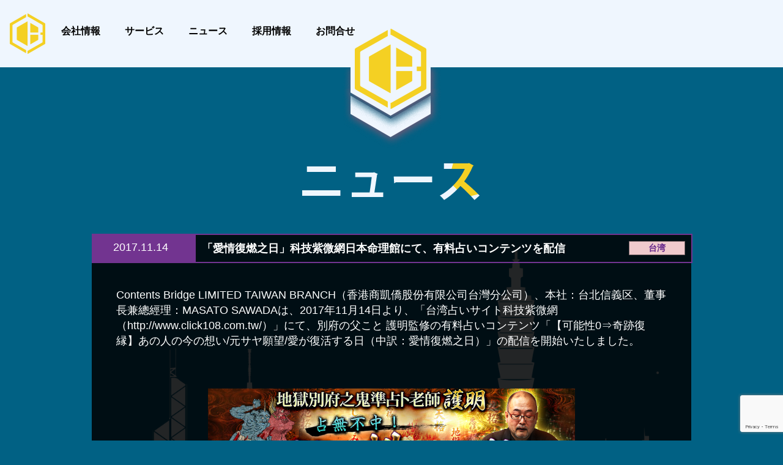

--- FILE ---
content_type: text/html; charset=UTF-8
request_url: https://contents-bridge.com/%E3%80%8C%E6%84%9B%E6%83%85%E5%BE%A9%E7%87%83%E4%B9%8B%E6%97%A5%E3%80%8D/
body_size: 49133
content:
<!DOCTYPE html>
<!--[if lt IE 7]>
<html class="ie6" lang="jp"> <![endif]-->
<!--[if IE 7]>
<html class="i7" lang="jp"> <![endif]-->
<!--[if IE 8]>
<html class="ie" lang="jp"> <![endif]-->
<!--[if gt IE 8]><!-->
<html lang="jp">
	<!--<![endif]-->
	<head prefix="og: http://ogp.me/ns# fb: http://ogp.me/ns/fb# article: http://ogp.me/ns/article#">
		<meta charset="UTF-8" >
		<meta name="viewport" content="width=device-width,initial-scale=1.0,user-scalable=no">
		<meta name="format-detection" content="telephone=no" >
		
		
		<link rel="alternate" type="application/rss+xml" title="Contents Bridge LIMITED RSS Feed" href="https://contents-bridge.com/feed/" />
		<link rel="pingback" href="https://contents-bridge.com/xmlrpc.php" >
		<!--[if lt IE 9]>
		<script src="https://contents-bridge.com/wp-content/themes/stingerplus2/js/html5shiv.js"></script>
		<![endif]-->
				<meta name='robots' content='max-image-preview:large' />
<title>「愛情復燃之日」科技紫微網日本命理館にて、有料占いコンテンツを配信 - Contents Bridge LIMITED</title>
<link rel='dns-prefetch' href='//ajax.googleapis.com' />
<link rel='dns-prefetch' href='//www.googletagmanager.com' />
<link rel='dns-prefetch' href='//fonts.googleapis.com' />
<script type="text/javascript">
window._wpemojiSettings = {"baseUrl":"https:\/\/s.w.org\/images\/core\/emoji\/14.0.0\/72x72\/","ext":".png","svgUrl":"https:\/\/s.w.org\/images\/core\/emoji\/14.0.0\/svg\/","svgExt":".svg","source":{"concatemoji":"https:\/\/contents-bridge.com\/wp-includes\/js\/wp-emoji-release.min.js?ver=6.2"}};
/*! This file is auto-generated */
!function(e,a,t){var n,r,o,i=a.createElement("canvas"),p=i.getContext&&i.getContext("2d");function s(e,t){p.clearRect(0,0,i.width,i.height),p.fillText(e,0,0);e=i.toDataURL();return p.clearRect(0,0,i.width,i.height),p.fillText(t,0,0),e===i.toDataURL()}function c(e){var t=a.createElement("script");t.src=e,t.defer=t.type="text/javascript",a.getElementsByTagName("head")[0].appendChild(t)}for(o=Array("flag","emoji"),t.supports={everything:!0,everythingExceptFlag:!0},r=0;r<o.length;r++)t.supports[o[r]]=function(e){if(p&&p.fillText)switch(p.textBaseline="top",p.font="600 32px Arial",e){case"flag":return s("\ud83c\udff3\ufe0f\u200d\u26a7\ufe0f","\ud83c\udff3\ufe0f\u200b\u26a7\ufe0f")?!1:!s("\ud83c\uddfa\ud83c\uddf3","\ud83c\uddfa\u200b\ud83c\uddf3")&&!s("\ud83c\udff4\udb40\udc67\udb40\udc62\udb40\udc65\udb40\udc6e\udb40\udc67\udb40\udc7f","\ud83c\udff4\u200b\udb40\udc67\u200b\udb40\udc62\u200b\udb40\udc65\u200b\udb40\udc6e\u200b\udb40\udc67\u200b\udb40\udc7f");case"emoji":return!s("\ud83e\udef1\ud83c\udffb\u200d\ud83e\udef2\ud83c\udfff","\ud83e\udef1\ud83c\udffb\u200b\ud83e\udef2\ud83c\udfff")}return!1}(o[r]),t.supports.everything=t.supports.everything&&t.supports[o[r]],"flag"!==o[r]&&(t.supports.everythingExceptFlag=t.supports.everythingExceptFlag&&t.supports[o[r]]);t.supports.everythingExceptFlag=t.supports.everythingExceptFlag&&!t.supports.flag,t.DOMReady=!1,t.readyCallback=function(){t.DOMReady=!0},t.supports.everything||(n=function(){t.readyCallback()},a.addEventListener?(a.addEventListener("DOMContentLoaded",n,!1),e.addEventListener("load",n,!1)):(e.attachEvent("onload",n),a.attachEvent("onreadystatechange",function(){"complete"===a.readyState&&t.readyCallback()})),(e=t.source||{}).concatemoji?c(e.concatemoji):e.wpemoji&&e.twemoji&&(c(e.twemoji),c(e.wpemoji)))}(window,document,window._wpemojiSettings);
</script>
<style type="text/css">
img.wp-smiley,
img.emoji {
	display: inline !important;
	border: none !important;
	box-shadow: none !important;
	height: 1em !important;
	width: 1em !important;
	margin: 0 0.07em !important;
	vertical-align: -0.1em !important;
	background: none !important;
	padding: 0 !important;
}
</style>
	<link rel='stylesheet' id='wp-block-library-css' href='https://contents-bridge.com/wp-includes/css/dist/block-library/style.min.css?ver=6.2' type='text/css' media='all' />
<link rel='stylesheet' id='classic-theme-styles-css' href='https://contents-bridge.com/wp-includes/css/classic-themes.min.css?ver=6.2' type='text/css' media='all' />
<style id='global-styles-inline-css' type='text/css'>
body{--wp--preset--color--black: #000000;--wp--preset--color--cyan-bluish-gray: #abb8c3;--wp--preset--color--white: #ffffff;--wp--preset--color--pale-pink: #f78da7;--wp--preset--color--vivid-red: #cf2e2e;--wp--preset--color--luminous-vivid-orange: #ff6900;--wp--preset--color--luminous-vivid-amber: #fcb900;--wp--preset--color--light-green-cyan: #7bdcb5;--wp--preset--color--vivid-green-cyan: #00d084;--wp--preset--color--pale-cyan-blue: #8ed1fc;--wp--preset--color--vivid-cyan-blue: #0693e3;--wp--preset--color--vivid-purple: #9b51e0;--wp--preset--gradient--vivid-cyan-blue-to-vivid-purple: linear-gradient(135deg,rgba(6,147,227,1) 0%,rgb(155,81,224) 100%);--wp--preset--gradient--light-green-cyan-to-vivid-green-cyan: linear-gradient(135deg,rgb(122,220,180) 0%,rgb(0,208,130) 100%);--wp--preset--gradient--luminous-vivid-amber-to-luminous-vivid-orange: linear-gradient(135deg,rgba(252,185,0,1) 0%,rgba(255,105,0,1) 100%);--wp--preset--gradient--luminous-vivid-orange-to-vivid-red: linear-gradient(135deg,rgba(255,105,0,1) 0%,rgb(207,46,46) 100%);--wp--preset--gradient--very-light-gray-to-cyan-bluish-gray: linear-gradient(135deg,rgb(238,238,238) 0%,rgb(169,184,195) 100%);--wp--preset--gradient--cool-to-warm-spectrum: linear-gradient(135deg,rgb(74,234,220) 0%,rgb(151,120,209) 20%,rgb(207,42,186) 40%,rgb(238,44,130) 60%,rgb(251,105,98) 80%,rgb(254,248,76) 100%);--wp--preset--gradient--blush-light-purple: linear-gradient(135deg,rgb(255,206,236) 0%,rgb(152,150,240) 100%);--wp--preset--gradient--blush-bordeaux: linear-gradient(135deg,rgb(254,205,165) 0%,rgb(254,45,45) 50%,rgb(107,0,62) 100%);--wp--preset--gradient--luminous-dusk: linear-gradient(135deg,rgb(255,203,112) 0%,rgb(199,81,192) 50%,rgb(65,88,208) 100%);--wp--preset--gradient--pale-ocean: linear-gradient(135deg,rgb(255,245,203) 0%,rgb(182,227,212) 50%,rgb(51,167,181) 100%);--wp--preset--gradient--electric-grass: linear-gradient(135deg,rgb(202,248,128) 0%,rgb(113,206,126) 100%);--wp--preset--gradient--midnight: linear-gradient(135deg,rgb(2,3,129) 0%,rgb(40,116,252) 100%);--wp--preset--duotone--dark-grayscale: url('#wp-duotone-dark-grayscale');--wp--preset--duotone--grayscale: url('#wp-duotone-grayscale');--wp--preset--duotone--purple-yellow: url('#wp-duotone-purple-yellow');--wp--preset--duotone--blue-red: url('#wp-duotone-blue-red');--wp--preset--duotone--midnight: url('#wp-duotone-midnight');--wp--preset--duotone--magenta-yellow: url('#wp-duotone-magenta-yellow');--wp--preset--duotone--purple-green: url('#wp-duotone-purple-green');--wp--preset--duotone--blue-orange: url('#wp-duotone-blue-orange');--wp--preset--font-size--small: 13px;--wp--preset--font-size--medium: 20px;--wp--preset--font-size--large: 36px;--wp--preset--font-size--x-large: 42px;--wp--preset--spacing--20: 0.44rem;--wp--preset--spacing--30: 0.67rem;--wp--preset--spacing--40: 1rem;--wp--preset--spacing--50: 1.5rem;--wp--preset--spacing--60: 2.25rem;--wp--preset--spacing--70: 3.38rem;--wp--preset--spacing--80: 5.06rem;--wp--preset--shadow--natural: 6px 6px 9px rgba(0, 0, 0, 0.2);--wp--preset--shadow--deep: 12px 12px 50px rgba(0, 0, 0, 0.4);--wp--preset--shadow--sharp: 6px 6px 0px rgba(0, 0, 0, 0.2);--wp--preset--shadow--outlined: 6px 6px 0px -3px rgba(255, 255, 255, 1), 6px 6px rgba(0, 0, 0, 1);--wp--preset--shadow--crisp: 6px 6px 0px rgba(0, 0, 0, 1);}:where(.is-layout-flex){gap: 0.5em;}body .is-layout-flow > .alignleft{float: left;margin-inline-start: 0;margin-inline-end: 2em;}body .is-layout-flow > .alignright{float: right;margin-inline-start: 2em;margin-inline-end: 0;}body .is-layout-flow > .aligncenter{margin-left: auto !important;margin-right: auto !important;}body .is-layout-constrained > .alignleft{float: left;margin-inline-start: 0;margin-inline-end: 2em;}body .is-layout-constrained > .alignright{float: right;margin-inline-start: 2em;margin-inline-end: 0;}body .is-layout-constrained > .aligncenter{margin-left: auto !important;margin-right: auto !important;}body .is-layout-constrained > :where(:not(.alignleft):not(.alignright):not(.alignfull)){max-width: var(--wp--style--global--content-size);margin-left: auto !important;margin-right: auto !important;}body .is-layout-constrained > .alignwide{max-width: var(--wp--style--global--wide-size);}body .is-layout-flex{display: flex;}body .is-layout-flex{flex-wrap: wrap;align-items: center;}body .is-layout-flex > *{margin: 0;}:where(.wp-block-columns.is-layout-flex){gap: 2em;}.has-black-color{color: var(--wp--preset--color--black) !important;}.has-cyan-bluish-gray-color{color: var(--wp--preset--color--cyan-bluish-gray) !important;}.has-white-color{color: var(--wp--preset--color--white) !important;}.has-pale-pink-color{color: var(--wp--preset--color--pale-pink) !important;}.has-vivid-red-color{color: var(--wp--preset--color--vivid-red) !important;}.has-luminous-vivid-orange-color{color: var(--wp--preset--color--luminous-vivid-orange) !important;}.has-luminous-vivid-amber-color{color: var(--wp--preset--color--luminous-vivid-amber) !important;}.has-light-green-cyan-color{color: var(--wp--preset--color--light-green-cyan) !important;}.has-vivid-green-cyan-color{color: var(--wp--preset--color--vivid-green-cyan) !important;}.has-pale-cyan-blue-color{color: var(--wp--preset--color--pale-cyan-blue) !important;}.has-vivid-cyan-blue-color{color: var(--wp--preset--color--vivid-cyan-blue) !important;}.has-vivid-purple-color{color: var(--wp--preset--color--vivid-purple) !important;}.has-black-background-color{background-color: var(--wp--preset--color--black) !important;}.has-cyan-bluish-gray-background-color{background-color: var(--wp--preset--color--cyan-bluish-gray) !important;}.has-white-background-color{background-color: var(--wp--preset--color--white) !important;}.has-pale-pink-background-color{background-color: var(--wp--preset--color--pale-pink) !important;}.has-vivid-red-background-color{background-color: var(--wp--preset--color--vivid-red) !important;}.has-luminous-vivid-orange-background-color{background-color: var(--wp--preset--color--luminous-vivid-orange) !important;}.has-luminous-vivid-amber-background-color{background-color: var(--wp--preset--color--luminous-vivid-amber) !important;}.has-light-green-cyan-background-color{background-color: var(--wp--preset--color--light-green-cyan) !important;}.has-vivid-green-cyan-background-color{background-color: var(--wp--preset--color--vivid-green-cyan) !important;}.has-pale-cyan-blue-background-color{background-color: var(--wp--preset--color--pale-cyan-blue) !important;}.has-vivid-cyan-blue-background-color{background-color: var(--wp--preset--color--vivid-cyan-blue) !important;}.has-vivid-purple-background-color{background-color: var(--wp--preset--color--vivid-purple) !important;}.has-black-border-color{border-color: var(--wp--preset--color--black) !important;}.has-cyan-bluish-gray-border-color{border-color: var(--wp--preset--color--cyan-bluish-gray) !important;}.has-white-border-color{border-color: var(--wp--preset--color--white) !important;}.has-pale-pink-border-color{border-color: var(--wp--preset--color--pale-pink) !important;}.has-vivid-red-border-color{border-color: var(--wp--preset--color--vivid-red) !important;}.has-luminous-vivid-orange-border-color{border-color: var(--wp--preset--color--luminous-vivid-orange) !important;}.has-luminous-vivid-amber-border-color{border-color: var(--wp--preset--color--luminous-vivid-amber) !important;}.has-light-green-cyan-border-color{border-color: var(--wp--preset--color--light-green-cyan) !important;}.has-vivid-green-cyan-border-color{border-color: var(--wp--preset--color--vivid-green-cyan) !important;}.has-pale-cyan-blue-border-color{border-color: var(--wp--preset--color--pale-cyan-blue) !important;}.has-vivid-cyan-blue-border-color{border-color: var(--wp--preset--color--vivid-cyan-blue) !important;}.has-vivid-purple-border-color{border-color: var(--wp--preset--color--vivid-purple) !important;}.has-vivid-cyan-blue-to-vivid-purple-gradient-background{background: var(--wp--preset--gradient--vivid-cyan-blue-to-vivid-purple) !important;}.has-light-green-cyan-to-vivid-green-cyan-gradient-background{background: var(--wp--preset--gradient--light-green-cyan-to-vivid-green-cyan) !important;}.has-luminous-vivid-amber-to-luminous-vivid-orange-gradient-background{background: var(--wp--preset--gradient--luminous-vivid-amber-to-luminous-vivid-orange) !important;}.has-luminous-vivid-orange-to-vivid-red-gradient-background{background: var(--wp--preset--gradient--luminous-vivid-orange-to-vivid-red) !important;}.has-very-light-gray-to-cyan-bluish-gray-gradient-background{background: var(--wp--preset--gradient--very-light-gray-to-cyan-bluish-gray) !important;}.has-cool-to-warm-spectrum-gradient-background{background: var(--wp--preset--gradient--cool-to-warm-spectrum) !important;}.has-blush-light-purple-gradient-background{background: var(--wp--preset--gradient--blush-light-purple) !important;}.has-blush-bordeaux-gradient-background{background: var(--wp--preset--gradient--blush-bordeaux) !important;}.has-luminous-dusk-gradient-background{background: var(--wp--preset--gradient--luminous-dusk) !important;}.has-pale-ocean-gradient-background{background: var(--wp--preset--gradient--pale-ocean) !important;}.has-electric-grass-gradient-background{background: var(--wp--preset--gradient--electric-grass) !important;}.has-midnight-gradient-background{background: var(--wp--preset--gradient--midnight) !important;}.has-small-font-size{font-size: var(--wp--preset--font-size--small) !important;}.has-medium-font-size{font-size: var(--wp--preset--font-size--medium) !important;}.has-large-font-size{font-size: var(--wp--preset--font-size--large) !important;}.has-x-large-font-size{font-size: var(--wp--preset--font-size--x-large) !important;}
.wp-block-navigation a:where(:not(.wp-element-button)){color: inherit;}
:where(.wp-block-columns.is-layout-flex){gap: 2em;}
.wp-block-pullquote{font-size: 1.5em;line-height: 1.6;}
</style>
<link rel='stylesheet' id='contact-form-7-css' href='https://contents-bridge.com/wp-content/plugins/contact-form-7/includes/css/styles.css?ver=5.7.5.1' type='text/css' media='all' />
<link rel='stylesheet' id='parent-style-css' href='https://contents-bridge.com/wp-content/themes/stingerplus2/style.css?ver=6.2' type='text/css' media='all' />
<link rel='stylesheet' id='style-edit-css' href='https://contents-bridge.com/wp-content/themes/stingerplus2-child/css/style-edited.min.css?ver=6.2' type='text/css' media='all' />
<link rel='stylesheet' id='owl-carousel-css' href='https://contents-bridge.com/wp-content/themes/stingerplus2-child/css/owl.carousel.min.css?ver=6.2' type='text/css' media='all' />
<link rel='stylesheet' id='owl-theme-css' href='https://contents-bridge.com/wp-content/themes/stingerplus2-child/css/owl.theme.default.min.css?ver=6.2' type='text/css' media='all' />
<link rel='stylesheet' id='fonts-googleapis-montserrat-css' href='https://fonts.googleapis.com/css?family=Montserrat%3A400&#038;ver=6.2' type='text/css' media='all' />
<link rel='stylesheet' id='normalize-css' href='https://contents-bridge.com/wp-content/themes/stingerplus2/css/normalize.css?ver=1.5.9' type='text/css' media='all' />
<link rel='stylesheet' id='font-awesome-css' href='https://contents-bridge.com/wp-content/themes/stingerplus2/css/fontawesome/css/font-awesome.min.css?ver=4.7.0' type='text/css' media='all' />
<link rel='stylesheet' id='style-css' href='https://contents-bridge.com/wp-content/themes/stingerplus2-child/style.css?ver=6.2' type='text/css' media='all' />
<script type='text/javascript' src='//ajax.googleapis.com/ajax/libs/jquery/1.11.3/jquery.min.js?ver=1.11.3' id='jquery-js'></script>

<!-- Google tag (gtag.js) snippet added by Site Kit -->

<!-- Google Analytics snippet added by Site Kit -->
<script type='text/javascript' src='https://www.googletagmanager.com/gtag/js?id=GT-PLHGFBV' id='google_gtagjs-js' async></script>
<script type='text/javascript' id='google_gtagjs-js-after'>
window.dataLayer = window.dataLayer || [];function gtag(){dataLayer.push(arguments);}
gtag("set","linker",{"domains":["contents-bridge.com"]});
gtag("js", new Date());
gtag("set", "developer_id.dZTNiMT", true);
gtag("config", "GT-PLHGFBV");
</script>

<!-- End Google tag (gtag.js) snippet added by Site Kit -->
<link rel="https://api.w.org/" href="https://contents-bridge.com/wp-json/" /><link rel="alternate" type="application/json" href="https://contents-bridge.com/wp-json/wp/v2/posts/1643" /><link rel='shortlink' href='https://contents-bridge.com/?p=1643' />
<link rel="alternate" type="application/json+oembed" href="https://contents-bridge.com/wp-json/oembed/1.0/embed?url=https%3A%2F%2Fcontents-bridge.com%2F%25e3%2580%258c%25e6%2584%259b%25e6%2583%2585%25e5%25be%25a9%25e7%2587%2583%25e4%25b9%258b%25e6%2597%25a5%25e3%2580%258d%2F" />
<link rel="alternate" type="text/xml+oembed" href="https://contents-bridge.com/wp-json/oembed/1.0/embed?url=https%3A%2F%2Fcontents-bridge.com%2F%25e3%2580%258c%25e6%2584%259b%25e6%2583%2585%25e5%25be%25a9%25e7%2587%2583%25e4%25b9%258b%25e6%2597%25a5%25e3%2580%258d%2F&#038;format=xml" />
<meta name="generator" content="Site Kit by Google 1.124.0" />		<style type="text/css">
			
/*グループ1
------------------------------------------------------------*/



/*縦一行目のセル*/
table tr td:first-child {
			}

/*横一行目のセル*/
table tr:first-child {
			}



/*TOC+*/
#toc_container {
	
	}



/*マル数字olタグ*/


.post .maruno ol li:before {
		}

/*チェックulタグ*/


.post .maruck ul li:before {
		}

/*Webアイコン*/





/*スライドショー矢印非表示*/

/*サイト上部のボーダー色*/

/*ヘッダーの背景色*/
		#headbox {
							background-color: transparent;
							
					background: none;
										}

		
/*サイトの背景色*/

/*ヘッダー下からの背景色*/
#content-w {
                   
	}

/*メインコンテンツのテキスト色*/
.post > * {
	color: ;
}

input, textarea {
	color: #000;
}

/*メインコンテンツのリンク色*/

a, 
.no-thumbitiran h3 a, 
.no-thumbitiran h5 a {
	color: ;
}
/*サイドのテキスト色*/
#side aside > *,
#side li.cat-item a,
#side aside .kanren .clearfix dd h5 a,
#side aside .kanren .clearfix dd p {
	color: ;
}

/*メインコンテンツの背景色*/
main {
	background: #ffffff;
}

/*メイン背景色の透過*/


/*ブログタイトル*/

header .sitename a {
	color: #1a1a1a;
}

/* メニュー */
nav li a {
	color: #1a1a1a;
}

/*ページトップ*/
#page-top a {
	background: ;
}


/*キャプション */

header h1 {
	color: #1a1a1a;
}

header .descr {
	color: #1a1a1a;
}

/* アコーディオン */
#s-navi dt.trigger .op {
	background: ;
	color: ;
}

/*アコーディオンメニュー内背景色*/
#s-navi dd.acordion_tree {
	}

/*追加ボタン1*/
#s-navi dt.trigger .op-st {
		}

/*追加ボタン2*/
#s-navi dt.trigger .op-st2 {
		}

.acordion_tree li a {
	color: #1a1a1a;
}


/*スマホフッターメニュー*/
#st-footermenubox a {
	color: #000; 
}


/* サイド見出し */
aside h4 {
	color: #1a1a1a;
}

/* スマホメニュー文字 */
.acordion_tree ul.menu li a, 
.acordion_tree ul.menu li {
	color: #000000;
}

.acordion_tree ul.menu li {
	border-bottom-color: #000000;
}

/*グループ2
------------------------------------------------------------*/
/*Webフォント*/







/* 投稿日時・ぱんくず・タグ */
#breadcrumb, #breadcrumb div a, div#breadcrumb a, .blogbox p, .tagst, #breadcrumb ol li a, #breadcrumb ol li {
	color: #dbdbdb;
}

/* 記事タイトル */


	.entry-title, .post .entry-title {
		color: #000000;
					background-color: transparent;
						
				background: none;
						}


	.entry-title, .post .entry-title {
		padding-left:10px;
	}

	.entry-title, .post .entry-title {
		padding-top:5px;
		padding-bottom:5px;
	}





	.entry-title, .post .entry-title {
		padding-left:10px!important;
	}

	.entry-title, .post .entry-title {
		padding-top:5px!important;
		padding-bottom:5px!important;
	}

/* h2 */


	h2 {
		color: ;
					background-color: transparent;
						
				background: none;
					
					border: none;
			}

	

	h2 {
		padding-left:20px!important;
	}

	h2 {
		padding-top:10px!important;
		padding-bottom:10px!important;
	}

/*h3小見出し*/


	.post h3:not(.rankh3):not(#reply-title) {
		color: ;
		border-bottom-color: ;
	
		
		
					background-color: transparent;
			}


<!--
	.post h3:not(.rankh3):not(#reply-title) {
		padding-left:px!important;
	}
-->

	.post h3:not(.rankh3):not(#reply-title) {
		padding-top:10px!important;
		padding-bottom:10px!important;
	}

/*h4*/
    .post h4:not(.rankh4):not(.point) {
                color: ;
                    background-color: transparent;
            
            
            
                    padding-left:20px;
            
                    padding-top:10px;
            padding-bottom:10px;
            
            }
/* サイド見出し */
aside h4, #side aside h4 {
	color: ;
}

/*h5*/
    .post h5:not(.rankh5):not(.point):not(.st-cardbox-t):not(.popular-t):not(.kanren-t) {
				color: ;
					background-color: transparent;
			
			
			
			
					padding-top:10px!important;
			padding-bottom:10px!important;
			
			}

/* タグクラウド */
.tagcloud a {
	border-color: ;
	color: ;
}

/* NEW ENTRY & 関連記事 */
.post h4:not(.rankh4).point, 
.cat-itiran p.point,
.n-entry-t {
	border-bottom-color: ;
}

.post h4:not(.rankh4) .point-in, 
.cat-itiran p.point .point-in,
.n-entry {
	background-color: ;
	color: ;
}

/* カテゴリ */
.catname {
	background: ;
	color:#000000;
}

.post .st-catgroup a {
	color: #000000;
}

/*グループ4
------------------------------------------------------------*/
/* RSSボタン */
.rssbox a {
	background-color: ;
}

/* SNSボタン */


.inyoumodoki, .post blockquote {
	background-color: #f3f3f3;
	border-left-color: #f3f3f3;
}

/*フリーボックスウィジェット
------------------------------------------------------------*/
/* ボックス */
.freebox {
	border-top-color: ;
	background: ;
}

/* 見出し */
.p-entry-f {
	background: ;
	color: ;
}

/* エリア内テキスト */

/*お知らせ
------------------------------------------------------------*/
/*お知らせバーの背景色*/
#topnews-box div.rss-bar {
			border: none;
	}

#topnews-box div.rss-bar {
	color: ;

	/*Other Browser*/
	background: ;
	/*For Old WebKit*/
	background: -webkit-linear-gradient(  0%,  100% );
	/*For Modern Browser*/
	background: linear-gradient(  0%,  100% );
}

/*お知らせ日付の文字色*/
#topnews-box dt {
	color: ;
}

#topnews-box div dl dd a {
	color: #000000;
}

#topnews-box dd {
	border-bottom-color: #000000;
}

#topnews-box {
			background-color:transparent!important;
	}

/*追加カラー
------------------------------------------------------------*/
/*フッター*/
footer > *,
footer a,
#footer .copyr,  
#footer .copyr a, 
#footer .copy,  
#footer .copy a {
	}

footer .footermenust li {
	border-right-color:  !important;
}

/*フッター背景色*/
	#footer {
					background-color: transparent;
						
				background: none;
						            
           					max-width: 1030px; /*padding 15pxあり*/
			}

	
/*任意の人気記事
------------------------------------------------------------*/

.post .p-entry, #side .p-entry, .home-post .p-entry {
	background: ;
	color: ;
}

.pop-box, .nowhits .pop-box, .nowhits-eye .pop-box {
	border-top-color: ;
	background: ;
}

.kanren.pop-box .clearfix dd h5 a, 
.kanren.pop-box .clearfix dd p,
.kanren.pop-box .clearfix dd p a, 
.kanren.pop-box .clearfix dd p span, 
.kanren.pop-box .clearfix dd > *,
.kanren.pop-box h5 a, 
.kanren.pop-box div p,
.kanren.pop-box div p a, 
.kanren.pop-box div p span, 
.kanren.pop-box div > *
{
	color: !important;
}

	.poprank-no2 {
		background: ;
		color:  !important;
	}

	.poprank-no {
		background: ;
		color: ;
	}

/*ウィジェット問合せボタン*/

.st-formbtn {
	
	
			background-color: transparent!important;
	}

.st-formbtn .st-originalbtn-r {
	border-left-color: ;
}

a.st-formbtnlink {
	color: ;
}

/*ウィジェットオリジナルボタン*/

.st-originalbtn {
	
	
			background-color: transparent!important;
	}

.st-originalbtn .st-originalbtn-r {
	border-left-color: ;
}

a.st-originallink {
	color: ;
}

/*ミドルメニュー（ヘッダーメニュー連動）
------------------------------------------------------------*/
.st-middle-menu {
			}

.st-middle-menu .menu li a{
			}

/*固定ページサイドメニュー
------------------------------------------------------------*/
/*背景色*/
#sidebg {
	background: ;

	}


	/*liタグの階層*/
	#side aside .st-pagelists ul li:not(.sub-menu) {
					border-top: none;
		
					border-left: none;
			border-right: none;
			}

	#side aside .st-pagelists ul .sub-menu li {
		border: none;
	}

	#side aside .st-pagelists ul li:last-child {
					border-bottom: none;
			}

	#side aside .st-pagelists ul .sub-menu li:first-child {
					border-top: none;
			}

	#side aside .st-pagelists ul li li:last-child {
		border: none;
	}

	#side aside .st-pagelists ul .sub-menu .sub-menu li {
		border: none;
	}
	
	#side aside .st-pagelists ul li a {
		color: ;
					background-color: transparent;
						
				background: none;
						}

	
	#side aside .st-pagelists .sub-menu a {
					border: none;
				color: ;
	}

	#side aside .st-pagelists .sub-menu .sub-menu li:last-child {
		border-bottom: 1px solid ;
	}

	#side aside .st-pagelists .sub-menu li .sub-menu a,
	#side aside .st-pagelists .sub-menu li .sub-menu .sub-menu li a {
		color: ;
	}



	#side aside .st-pagelists ul li a {
		padding-left:15px;
	}

	#side aside .st-pagelists ul li a {
		padding-top:8px;
		padding-bottom:8px;
	}

/*Webアイコン*/


/*コンタクトフォーム7送信ボタン*/
.wpcf7-submit {
	background: ;
	color: ;
}

/* メイン画像背景色 */


/*media Queries タブレットサイズ（959px以下）
----------------------------------------------------*/
@media only screen and (max-width: 959px) {

	/*-- ここまで --*/
}

/*media Queries タブレットサイズ以下
----------------------------------------------------*/
@media only screen and (min-width: 600px) {

}

/*media Queries タブレットサイズ（600px～959px）のみで適応したいCSS -タブレットのみ
---------------------------------------------------------------------------------------------------*/
@media only screen and (min-width: 600px) and (max-width: 959px) {

	
/*-- ここまで --*/
}


/*media Queries PCサイズ
----------------------------------------------------*/
@media only screen and (min-width: 960px) {

	

	
	/*ヘッダーの背景色*/
	
	/*メインコンテンツのボーダー*/
	
	
	/* スライドショー横並び */
	
	/*wrapperに背景がある場合*/
	
	/*メニュー*/
	#st-menuwide {
			border-top: none;
		border-bottom: none;
				border-left: none;
		border-right: none;
	
			background-color: transparent;
					
			background: none;
				}

	

	header .smanone ul.menu li, 
	header nav.st5 ul.menu  li,
	header nav.st5 ul.menu  li,
	header #st-menuwide div.menu li,
	header #st-menuwide nav.menu li
	{
			border-right: none;
		}

	header .smanone ul.menu li, 
	header nav.st5 ul.menu  li,
	header #st-menuwide div.menu li,
	header #st-menuwide nav.menu li {
		border-right-color: ;
	}

	header .smanone ul.menu li a, 
	header nav.st5 ul.menu  li a,
	header #st-menuwide div.menu li a,
	header #st-menuwide nav.menu li a {
		color: ;
	}

	
	header .smanone ul.menu li li a {
		background: ;
		border-top-color: ;

	}

	/*メニューの上下のパディング*/
		

	/*ヘッダーウィジェット*/
	header .headbox .textwidget {
		background: ;
		color: #000000;
	}

	/*ヘッダーの電話番号とリンク色*/
	.head-telno a, #header-r .footermenust a {
		color: #000000;
	}

	#header-r .footermenust li {
		border-right-color: #000000;
	}

	/*トップ用おすすめタイトル*/
	.nowhits .pop-box {
		border-top-color: ;
	}

	/*記事エリアを広げる*/
	
	/*記事タイトル*/
	.entry-title, .post .entry-title {
		color: #000000;
							
			}

/*-- ここまで --*/
}
		</style>
		<link rel="shortcut icon" href="https://contents-bridge.com/wp-content/themes/stingerplus2-child/images/cbimg/btnLogo.png" >
<link rel="apple-touch-icon-precomposed" href="https://contents-bridge.com/wp-content/themes/stingerplus2-child/images/cbimg/btnLogo.png" />
<link rel="canonical" href="https://contents-bridge.com/%e3%80%8c%e6%84%9b%e6%83%85%e5%be%a9%e7%87%83%e4%b9%8b%e6%97%a5%e3%80%8d/" />
<style type="text/css">.recentcomments a{display:inline !important;padding:0 !important;margin:0 !important;}</style><style type="text/css" id="custom-background-css">
body.custom-background { background-color: #016184; }
</style>
	
<!-- Google Tag Manager snippet added by Site Kit -->
<script type="text/javascript">
			( function( w, d, s, l, i ) {
				w[l] = w[l] || [];
				w[l].push( {'gtm.start': new Date().getTime(), event: 'gtm.js'} );
				var f = d.getElementsByTagName( s )[0],
					j = d.createElement( s ), dl = l != 'dataLayer' ? '&l=' + l : '';
				j.async = true;
				j.src = 'https://www.googletagmanager.com/gtm.js?id=' + i + dl;
				f.parentNode.insertBefore( j, f );
			} )( window, document, 'script', 'dataLayer', 'GTM-KFF7C4D' );
			
</script>

<!-- End Google Tag Manager snippet added by Site Kit -->
			<script>
		(function (i, s, o, g, r, a, m) {
			i['GoogleAnalyticsObject'] = r;
			i[r] = i[r] || function () {
					(i[r].q = i[r].q || []).push(arguments)
				}, i[r].l = 1 * new Date();
			a = s.createElement(o),
				m = s.getElementsByTagName(o)[0];
			a.async = 1;
			a.src = g;
			m.parentNode.insertBefore(a, m)
		})(window, document, 'script', '//www.google-analytics.com/analytics.js', 'ga');

		ga('create', 'UA-103408999-1', 'auto');
		ga('send', 'pageview');

	</script>
					

			</head>
	<body class="post-template-default single single-post postid-1643 single-format-standard custom-background lang-jp post-%e3%80%8c%e6%84%9b%e6%83%85%e5%be%a9%e7%87%83%e4%b9%8b%e6%97%a5%e3%80%8d not-front-page" >
		<!-- tracking code here-->		<div class="bgfixed" id="bgfixed"></div>
				<div id="st-ami">
				<div id="wrapper" class="">
				<div id="wrapper-in">
					<header id="">
						<div class="header-cover">
							<div class="header-ele"></div>
							<div id="headbox-bg">
								<div class="clearfix" id="headbox">
									<div id="header-l">
									<!-- ロゴ又はブログ名 -->
									<p class="sitename">
										<a href="https://contents-bridge.com/">
											<img src="https://contents-bridge.com/wp-content/themes/stingerplus2-child/images/cbimg/btnLogo.png" alt="Contents Bridge LIMITED" />
										</a>
									</p>
									<!-- ロゴ又はブログ名ここまで -->
									<!-- キャプション -->
																			<p class="descr">
																					</p>
																		</div><!-- /#header-l -->
											<nav id="s-navi" class="pcnone">
			<dl class="acordion">
				<dt class="trigger">
					<p><span class="op"><i class="fa fa-bars"></i></span></p>

				</dt>

				<dd class="acordion_tree">


										<div class="menu-jp-menu-container"><ul id="menu-jp-menu" class="menu"><li id="menu-item-358" class="menu-item menu-item-type-custom menu-item-object-custom menu-item-home menu-item-358"><a href="https://contents-bridge.com/#about-us">会社情報</a></li>
<li id="menu-item-359" class="menu-item menu-item-type-custom menu-item-object-custom menu-item-home menu-item-359"><a href="https://contents-bridge.com/#services">サービス</a></li>
<li id="menu-item-360" class="menu-item menu-item-type-custom menu-item-object-custom menu-item-home menu-item-360"><a href="https://contents-bridge.com/#news">ニュース</a></li>
<li id="menu-item-361" class="menu-item menu-item-type-custom menu-item-object-custom menu-item-home menu-item-361"><a href="https://contents-bridge.com/#vacancy">採用情報</a></li>
<li id="menu-item-362" class="menu-item menu-item-type-custom menu-item-object-custom menu-item-home menu-item-362"><a href="https://contents-bridge.com/#contact-us">お問合せ</a></li>
</ul></div>					<div class="clear"></div>

				</dd>
			</dl>
		</nav>
	
									<div id="gazou">
												<div id="st-menubox">
			<div id="st-menuwide">
						<nav class="smanone clearfix"><ul id="menu-jp-menu-1" class="menu"><li class="menu-item menu-item-type-custom menu-item-object-custom menu-item-home menu-item-358"><a href="https://contents-bridge.com/#about-us">会社情報</a></li>
<li class="menu-item menu-item-type-custom menu-item-object-custom menu-item-home menu-item-359"><a href="https://contents-bridge.com/#services">サービス</a></li>
<li class="menu-item menu-item-type-custom menu-item-object-custom menu-item-home menu-item-360"><a href="https://contents-bridge.com/#news">ニュース</a></li>
<li class="menu-item menu-item-type-custom menu-item-object-custom menu-item-home menu-item-361"><a href="https://contents-bridge.com/#vacancy">採用情報</a></li>
<li class="menu-item menu-item-type-custom menu-item-object-custom menu-item-home menu-item-362"><a href="https://contents-bridge.com/#contact-us">お問合せ</a></li>
</ul></nav>					</div>
		</div>
	
										
									</div>
									<!-- /gazou -->

<!--
									<div class="pll_lang_selection">
										<ul>
																																</ul>
									</div>
-->
									<!-- /translation-bar -->
									
								</div><!-- /#headbox clearfix -->
							</div><!-- /#headbox-bg -->
						</div><!-- /.header-cover -->
					</header>
					<div id="content-w">
<div id="content" class="clearfix">
	<div id="contentInner">
		<div class="st-main">
			<img src="https://contents-bridge.com/wp-content/themes/stingerplus2-child/images/cbimg/title/pciTit02.png" alt="ニュース" class="aligncenter title-img" />
			
			<div id="post-1643" class="st-post post-1643 post type-post status-publish format-standard hentry category-taiwan tag-57 tag-71">
				<article>
					<div class="floating-city"></div>
					<div class="post-wrapper news-listing">
						<!--ループ開始 -->
						
						<div class="st-title-row">
							<div class="st-date">2017.11.14</div>
							<div class="st-title"><b>「愛情復燃之日」科技紫微網日本命理館にて、有料占いコンテンツを配信</b></div>
							<div class="st-cat">
							<div class="div-cat taiwan">台湾</div>							</div>
						</div>

						<div class="mainbox">
							<div class="entry-content">
								<p>Contents Bridge LIMITED TAIWAN BRANCH（香港商凱僑股份有限公司台灣分公司）、本社：台北信義区、董事長兼總經理：MASATO SAWADAは、2017年11月14日より、「台湾占いサイト科技紫微網（http://www.click108.com.tw/）」にて、別府の父こと 護明監修の有料占いコンテンツ「【可能性0⇒奇跡復縁】あの人の今の想い/元サヤ願望/愛が復活する日（中訳：愛情復燃之日）」の配信を開始いたしました。</p>
<p>&nbsp;</p>
<p><img decoding="async" class="aligncenter wp-image-1203" src="https://contents-bridge.com/wp-content/uploads/2017/08/2.png" alt="" width="600" height="189" /></p>
<p>&nbsp;</p>
<ul>
<li><strong>コンテンツ概要</strong></li>
</ul>
<p style="padding-left: 30px;">コンテンツ名：【可能性0⇒奇跡復縁】あの人の今の想い/元サヤ願望/愛が復活する日<br />
中国語商品名：愛情復燃之日<br />
URL：<a href="http://jpfate.click108.com.tw/J0430/index.html">http://jpfate.click108.com.tw/J0430/index.html<br />
</a>配信日：2017年11月14日<br />
金額：400NTD<br />
CP名：株式会社メディア工房（<a href="https://www.mkb.ne.jp/">https://www.mkb.ne.jp/</a>）</p>
<p>&nbsp;</p>
<ul>
<li><strong>コンテンツ紹介</strong></li>
</ul>
<p style="padding-left: 30px;">“別れ”こそが、本当に二人がたどり着くべき結末なのか。むしろこの“別れ”が二人の絆を強くするチャンスとなるのか。一度はご縁があった二人です。再び近づく日はいったいいつ来るのか。順番に見ていきましょう。</p>
<p>&nbsp;</p>
<ul>
<li><strong>監修者紹介　別府の父こと 護明</strong></li>
</ul>
<p style="padding-left: 30px;">国内外から多くの観光客でにぎわう都市・別府で生まれ育ち、現在も別府にて鑑定を行っている人気占い師。鑑定歴は20年。今まで鑑定した相談者は6万人を超える。 　ビシッと核心を突く痛快な鑑定は「怖いほど当てられた」「最後には必ず心が軽くなって笑顔になれる」と評判で、多くの相談者から「別府の父」の愛称で親しまれている。 　口コミは九州にとどまらず全国へと広がり、わざわざ遠方から「護明の鑑定を受けるついでに観光に来た」という人も少なくない。</p>
<p>&nbsp;</p>
<p>&nbsp;</p>
							</div>
							<p style="padding-left: 30px;"><br /><br /><a href="https://contents-bridge.com/">Contents Bridge LIMITED TAIWAN BRANCH</a></p><p style="padding-left: 30px;"></p>							<br /><br />
														
	<div class="sns">
	<ul class="clearfix">
		<!--ツイートボタン-->
		<li class="twitter"> 
		<a rel="nofollow" onclick="window.open('//twitter.com/intent/tweet?url=https%3A%2F%2Fcontents-bridge.com%2F%25e3%2580%258c%25e6%2584%259b%25e6%2583%2585%25e5%25be%25a9%25e7%2587%2583%25e4%25b9%258b%25e6%2597%25a5%25e3%2580%258d%2F&text=%E3%80%8C%E6%84%9B%E6%83%85%E5%BE%A9%E7%87%83%E4%B9%8B%E6%97%A5%E3%80%8D%E7%A7%91%E6%8A%80%E7%B4%AB%E5%BE%AE%E7%B6%B2%E6%97%A5%E6%9C%AC%E5%91%BD%E7%90%86%E9%A4%A8%E3%81%AB%E3%81%A6%E3%80%81%E6%9C%89%E6%96%99%E5%8D%A0%E3%81%84%E3%82%B3%E3%83%B3%E3%83%86%E3%83%B3%E3%83%84%E3%82%92%E9%85%8D%E4%BF%A1&tw_p=tweetbutton', '', 'width=500,height=450'); return false;"><i class="fa fa-twitter"></i><span class="snstext " >Twitter</span></a>
		</li>

		<!--シェアボタン-->      
		<li class="facebook">
		<a href="//www.facebook.com/sharer.php?src=bm&u=https%3A%2F%2Fcontents-bridge.com%2F%25e3%2580%258c%25e6%2584%259b%25e6%2583%2585%25e5%25be%25a9%25e7%2587%2583%25e4%25b9%258b%25e6%2597%25a5%25e3%2580%258d%2F&t=%E3%80%8C%E6%84%9B%E6%83%85%E5%BE%A9%E7%87%83%E4%B9%8B%E6%97%A5%E3%80%8D%E7%A7%91%E6%8A%80%E7%B4%AB%E5%BE%AE%E7%B6%B2%E6%97%A5%E6%9C%AC%E5%91%BD%E7%90%86%E9%A4%A8%E3%81%AB%E3%81%A6%E3%80%81%E6%9C%89%E6%96%99%E5%8D%A0%E3%81%84%E3%82%B3%E3%83%B3%E3%83%86%E3%83%B3%E3%83%84%E3%82%92%E9%85%8D%E4%BF%A1" target="_blank" rel="nofollow"><i class="fa fa-facebook"></i><span class="snstext " >シェア</span>
		</a>
		</li>

		<!--Google+1ボタン-->
		<li class="googleplus">
		<a href="https://plus.google.com/share?url=https%3A%2F%2Fcontents-bridge.com%2F%25e3%2580%258c%25e6%2584%259b%25e6%2583%2585%25e5%25be%25a9%25e7%2587%2583%25e4%25b9%258b%25e6%2597%25a5%25e3%2580%258d%2F" target="_blank" rel="nofollow"><i class="fa fa-google-plus"></i><span class="snstext " >Google+</span></a>
		</li>

		<!--ポケットボタン-->      
		<li class="pocket">
		<a rel="nofollow" onclick="window.open('//getpocket.com/edit?url=https%3A%2F%2Fcontents-bridge.com%2F%25e3%2580%258c%25e6%2584%259b%25e6%2583%2585%25e5%25be%25a9%25e7%2587%2583%25e4%25b9%258b%25e6%2597%25a5%25e3%2580%258d%2F&title=%E3%80%8C%E6%84%9B%E6%83%85%E5%BE%A9%E7%87%83%E4%B9%8B%E6%97%A5%E3%80%8D%E7%A7%91%E6%8A%80%E7%B4%AB%E5%BE%AE%E7%B6%B2%E6%97%A5%E6%9C%AC%E5%91%BD%E7%90%86%E9%A4%A8%E3%81%AB%E3%81%A6%E3%80%81%E6%9C%89%E6%96%99%E5%8D%A0%E3%81%84%E3%82%B3%E3%83%B3%E3%83%86%E3%83%B3%E3%83%84%E3%82%92%E9%85%8D%E4%BF%A1', '', 'width=500,height=350'); return false;"><i class="fa fa-get-pocket"></i><span class="snstext " >Pocket</span></a></li>

		<!--はてブボタン-->  
		<li class="hatebu">       
			<a href="//b.hatena.ne.jp/entry/https://contents-bridge.com/%e3%80%8c%e6%84%9b%e6%83%85%e5%be%a9%e7%87%83%e4%b9%8b%e6%97%a5%e3%80%8d/" class="hatena-bookmark-button" data-hatena-bookmark-layout="simple" title="「愛情復燃之日」科技紫微網日本命理館にて、有料占いコンテンツを配信" rel="nofollow"><span style="font-weight:bold" class="fa-hatena">B!</span><span class="snstext " >はてブ</span>
			</a><script type="text/javascript" src="//b.st-hatena.com/js/bookmark_button.js" charset="utf-8" async="async"></script>

		</li>

		<!--LINEボタン-->   
		<li class="line">
		<a href="//line.me/R/msg/text/?%E3%80%8C%E6%84%9B%E6%83%85%E5%BE%A9%E7%87%83%E4%B9%8B%E6%97%A5%E3%80%8D%E7%A7%91%E6%8A%80%E7%B4%AB%E5%BE%AE%E7%B6%B2%E6%97%A5%E6%9C%AC%E5%91%BD%E7%90%86%E9%A4%A8%E3%81%AB%E3%81%A6%E3%80%81%E6%9C%89%E6%96%99%E5%8D%A0%E3%81%84%E3%82%B3%E3%83%B3%E3%83%86%E3%83%B3%E3%83%84%E3%82%92%E9%85%8D%E4%BF%A1%0Ahttps%3A%2F%2Fcontents-bridge.com%2F%25e3%2580%258c%25e6%2584%259b%25e6%2583%2585%25e5%25be%25a9%25e7%2587%2583%25e4%25b9%258b%25e6%2597%25a5%25e3%2580%258d%2F" target="_blank" rel="nofollow"><i class="fa fa-comment" aria-hidden="true"></i><span class="snstext" >LINE</span></a>
		</li>     
	</ul>

	</div> 

							</div><!-- .mainboxここまで -->
												<!--ループ終了-->

										<div class="mainbox">
							<div class="gradBlack"></div>
							<div class="gradCover"></div>
							<div class="news-wrapper">
												<div class="news-row  ">
									<div class="div-date">
										2025.11.25									</div>

									<div class="div-cat taiwan">
										<span>台湾</span>
									</div>

									<div class="div-title">
									<b><a href="https://contents-bridge.com/%e3%80%8c%e4%bb%96%e5%b0%8d%e6%88%91%e7%9a%84%e6%84%9b%e8%88%87%e6%85%be%e5%85%a8%e8%a7%a3%e8%ae%80%e3%80%8d%e7%a7%91%e6%8a%80%e7%b4%ab%e5%be%ae%e7%b6%b2%e6%97%a5%e6%9c%ac%e5%91%bd%e7%90%86%e9%a4%a8/">「他對我的愛與慾全解讀」科技紫微網日本命理館にて、有料占いコンテンツを配信</a></b>
									</div>
								</div>
													<div class="news-row  ">
									<div class="div-date">
										2025.11.18									</div>

									<div class="div-cat taiwan">
										<span>台湾</span>
									</div>

									<div class="div-title">
									<b><a href="https://contents-bridge.com/%e3%80%8c%e6%84%9b%e6%88%80%e6%bb%bf%e9%a1%98%e8%b1%aa%e8%8f%af%e9%91%91%e5%ae%9a%e3%80%8d%e7%a7%91%e6%8a%80%e7%b4%ab%e5%be%ae%e7%b6%b2%e6%97%a5%e6%9c%ac%e5%91%bd%e7%90%86%e9%a4%a8%e3%81%ab%e3%81%a6/">「愛戀滿願豪華鑑定」科技紫微網日本命理館にて、有料占いコンテンツを配信</a></b>
									</div>
								</div>
													<div class="news-row  ">
									<div class="div-date">
										2025.11.11									</div>

									<div class="div-cat taiwan">
										<span>台湾</span>
									</div>

									<div class="div-title">
									<b><a href="https://contents-bridge.com/%e3%80%8c%e6%88%91%e5%80%91%e7%9a%84%e6%84%9b%e8%83%bd%e5%9b%9e%e5%88%b0%e5%8e%9f%e9%bb%9e%e5%97%8e%ef%bc%9f%e3%80%8d%e7%a7%91%e6%8a%80%e7%b4%ab%e5%be%ae%e7%b6%b2%e6%97%a5%e6%9c%ac%e5%91%bd%e7%90%86/">「我們的愛能回到原點嗎？」科技紫微網日本命理館にて、有料占いコンテンツを配信</a></b>
									</div>
								</div>
													<div class="news-row  ">
									<div class="div-date">
										2025.11.04									</div>

									<div class="div-cat taiwan">
										<span>台湾</span>
									</div>

									<div class="div-title">
									<b><a href="https://contents-bridge.com/%e3%80%8c%e7%9c%9f%e6%84%9b%e6%88%90%e5%a9%9a%e9%9d%88%e8%a6%96%e5%8d%a0%e3%80%8d%e7%a7%91%e6%8a%80%e7%b4%ab%e5%be%ae%e7%b6%b2%e6%97%a5%e6%9c%ac%e5%91%bd%e7%90%86%e9%a4%a8%e3%81%ab%e3%81%a6%e3%80%81/">「真愛成婚靈視占」科技紫微網日本命理館にて、有料占いコンテンツを配信</a></b>
									</div>
								</div>
													<div class="news-row  ">
									<div class="div-date">
										2025.10.28									</div>

									<div class="div-cat taiwan">
										<span>台湾</span>
									</div>

									<div class="div-title">
									<b><a href="https://contents-bridge.com/%e3%80%8c%e8%88%8a%e6%83%85%e4%bf%ae%e8%a3%9c%e5%9c%93%e6%bb%bf%e5%8d%a0%e3%80%8d%e7%a7%91%e6%8a%80%e7%b4%ab%e5%be%ae%e7%b6%b2%e6%97%a5%e6%9c%ac%e5%91%bd%e7%90%86%e9%a4%a8%e3%81%ab%e3%81%a6%e3%80%81/">「舊情修補圓滿占」科技紫微網日本命理館にて、有料占いコンテンツを配信</a></b>
									</div>
								</div>
													<div class="news-row  ">
									<div class="div-date">
										2025.10.21									</div>

									<div class="div-cat taiwan">
										<span>台湾</span>
									</div>

									<div class="div-title">
									<b><a href="https://contents-bridge.com/%e3%80%8c%e9%9b%99%e4%ba%ba%e6%83%85%e7%b7%a3%e7%b6%81%e5%ae%9a30%e9%a0%85%e9%91%91%e5%ae%9a%e3%80%8d%e7%a7%91%e6%8a%80%e7%b4%ab%e5%be%ae%e7%b6%b2%e6%97%a5%e6%9c%ac%e5%91%bd%e7%90%86%e9%a4%a8%e3%81%ab/">「雙人情緣綁定30項鑑定」科技紫微網日本命理館にて、有料占いコンテンツを配信</a></b>
									</div>
								</div>
													<div class="news-row  ">
									<div class="div-date">
										2025.10.14									</div>

									<div class="div-cat taiwan">
										<span>台湾</span>
									</div>

									<div class="div-title">
									<b><a href="https://contents-bridge.com/%e3%80%8c%e8%aa%b0%e5%81%b7%e5%81%b7%e6%8a%8a%e6%88%91%e6%94%be%e5%9c%a8%e5%bf%83%e4%b8%8a%ef%bc%9f%e3%80%8d%e7%a7%91%e6%8a%80%e7%b4%ab%e5%be%ae%e7%b6%b2%e6%97%a5%e6%9c%ac%e5%91%bd%e7%90%86%e9%a4%a8/">「誰偷偷把我放在心上？」科技紫微網日本命理館にて、有料占いコンテンツを配信</a></b>
									</div>
								</div>
													<div class="news-row  ">
									<div class="div-date">
										2025.10.07									</div>

									<div class="div-cat taiwan">
										<span>台湾</span>
									</div>

									<div class="div-title">
									<b><a href="https://contents-bridge.com/%e3%80%8c%e7%b5%82%e7%b5%90%e6%88%80%e6%84%9b%e6%9a%88%e8%88%b9%e6%8c%87%e5%8d%97%e5%8d%a0%e3%80%8d%e7%a7%91%e6%8a%80%e7%b4%ab%e5%be%ae%e7%b6%b2%e6%97%a5%e6%9c%ac%e5%91%bd%e7%90%86%e9%a4%a8%e3%81%ab/">「終結戀愛暈船指南占」科技紫微網日本命理館にて、有料占いコンテンツを配信</a></b>
									</div>
								</div>
													<div class="news-row  ">
									<div class="div-date">
										2025.09.30									</div>

									<div class="div-cat taiwan">
										<span>台湾</span>
									</div>

									<div class="div-title">
									<b><a href="https://contents-bridge.com/%e3%80%8c%e6%88%91%e7%9a%84%e6%9c%aa%e4%be%86%e4%ba%ba%e7%94%9f%e8%bd%89%e9%81%8b%e6%9b%b8%e3%80%8d%e7%a7%91%e6%8a%80%e7%b4%ab%e5%be%ae%e7%b6%b2%e6%97%a5%e6%9c%ac%e5%91%bd%e7%90%86%e9%a4%a8%e3%81%ab/">「我的未來人生轉運書」科技紫微網日本命理館にて、有料占いコンテンツを配信</a></b>
									</div>
								</div>
													<div class="news-row  ">
									<div class="div-date">
										2025.09.23									</div>

									<div class="div-cat taiwan">
										<span>台湾</span>
									</div>

									<div class="div-title">
									<b><a href="https://contents-bridge.com/%e3%80%8c%e6%88%91%e8%83%bd%e8%88%87%e5%89%8d%e4%bb%bb%e5%92%8c%e5%a5%bd%e5%a6%82%e5%88%9d%e5%97%8e%ef%bc%9f%e3%80%8d%e7%a7%91%e6%8a%80%e7%b4%ab%e5%be%ae%e7%b6%b2%e6%97%a5%e6%9c%ac%e5%91%bd%e7%90%86/">「我能與前任和好如初嗎？」科技紫微網日本命理館にて、有料占いコンテンツを配信</a></b>
									</div>
								</div>
													<div class="news-row  ">
									<div class="div-date">
										2025.09.16									</div>

									<div class="div-cat taiwan">
										<span>台湾</span>
									</div>

									<div class="div-title">
									<b><a href="https://contents-bridge.com/%e3%80%8c%e7%b4%85%e7%b7%9a%e7%9b%b8%e7%b9%ab%e7%b5%90%e7%b7%a3%e5%8d%a0%e3%80%8d%e7%a7%91%e6%8a%80%e7%b4%ab%e5%be%ae%e7%b6%b2%e6%97%a5%e6%9c%ac%e5%91%bd%e7%90%86%e9%a4%a8%e3%81%ab%e3%81%a6%e3%80%81/">「紅線相繫結緣占」科技紫微網日本命理館にて、有料占いコンテンツを配信</a></b>
									</div>
								</div>
													<div class="news-row  ">
									<div class="div-date">
										2025.09.09									</div>

									<div class="div-cat taiwan">
										<span>台湾</span>
									</div>

									<div class="div-title">
									<b><a href="https://contents-bridge.com/%e3%80%8c%e6%88%91%e8%83%bd%e6%88%90%e7%82%ba%e4%bb%96%e7%9a%84%e5%94%af%e4%b8%80%e5%97%8e%ef%bc%9f%e3%80%8d%e7%a7%91%e6%8a%80%e7%b4%ab%e5%be%ae%e7%b6%b2%e6%97%a5%e6%9c%ac%e5%91%bd%e7%90%86%e9%a4%a8/">「我能成為他的唯一嗎？」科技紫微網日本命理館にて、有料占いコンテンツを配信</a></b>
									</div>
								</div>
													<div class="news-row  ">
									<div class="div-date">
										2025.09.02									</div>

									<div class="div-cat taiwan">
										<span>台湾</span>
									</div>

									<div class="div-title">
									<b><a href="https://contents-bridge.com/%e3%80%8c%e4%bb%96%e7%9a%84%e7%9c%9f%e5%bf%83%e6%83%85%e6%9b%b8%e5%85%a8%e9%9d%88%e5%af%ab%e3%80%8d%e7%a7%91%e6%8a%80%e7%b4%ab%e5%be%ae%e7%b6%b2%e6%97%a5%e6%9c%ac%e5%91%bd%e7%90%86%e9%a4%a8%e3%81%ab/">「他的真心情書全靈寫」科技紫微網日本命理館にて、有料占いコンテンツを配信</a></b>
									</div>
								</div>
													<div class="news-row  ">
									<div class="div-date">
										2025.08.26									</div>

									<div class="div-cat taiwan">
										<span>台湾</span>
									</div>

									<div class="div-title">
									<b><a href="https://contents-bridge.com/%e3%80%8c%e6%88%91%e7%9a%84%e7%9c%9f%e6%84%9b%e4%bd%95%e6%99%82%e4%be%86%ef%bc%9f%e3%80%8d%e7%a7%91%e6%8a%80%e7%b4%ab%e5%be%ae%e7%b6%b2%e6%97%a5%e6%9c%ac%e5%91%bd%e7%90%86%e9%a4%a8%e3%81%ab%e3%81%a6/">「我的真愛何時來？」科技紫微網日本命理館にて、有料占いコンテンツを配信</a></b>
									</div>
								</div>
													<div class="news-row  ">
									<div class="div-date">
										2025.08.19									</div>

									<div class="div-cat taiwan">
										<span>台湾</span>
									</div>

									<div class="div-title">
									<b><a href="https://contents-bridge.com/%e3%80%8c%e4%bb%96%e9%9a%b1%e8%97%8f%e7%9a%84%e6%83%85%e6%84%8f%e5%8d%83%e5%ad%97%e8%a7%a3%e3%80%8d%e7%a7%91%e6%8a%80%e7%b4%ab%e5%be%ae%e7%b6%b2%e6%97%a5%e6%9c%ac%e5%91%bd%e7%90%86%e9%a4%a8%e3%81%ab/">「他隱藏的情意千字解」科技紫微網日本命理館にて、有料占いコンテンツを配信</a></b>
									</div>
								</div>
													<div class="news-row  ">
									<div class="div-date">
										2025.08.12									</div>

									<div class="div-cat taiwan">
										<span>台湾</span>
									</div>

									<div class="div-title">
									<b><a href="https://contents-bridge.com/%e3%80%8c%e6%88%91%e5%80%91%e6%9c%83%e9%87%8d%e6%96%b0%e7%9b%b8%e6%84%9b%e5%97%8e%ef%bc%9f%e3%80%8d%e7%a7%91%e6%8a%80%e7%b4%ab%e5%be%ae%e7%b6%b2%e6%97%a5%e6%9c%ac%e5%91%bd%e7%90%86%e9%a4%a8%e3%81%ab/">「我們會重新相愛嗎？」科技紫微網日本命理館にて、有料占いコンテンツを配信</a></b>
									</div>
								</div>
													<div class="news-row  ">
									<div class="div-date">
										2025.08.05									</div>

									<div class="div-cat taiwan">
										<span>台湾</span>
									</div>

									<div class="div-title">
									<b><a href="https://contents-bridge.com/%e3%80%8c%e6%88%91%e8%83%bd%e5%a4%a0%e4%bf%98%e8%99%9c%e4%bb%96%e7%9a%84%e5%bf%83%e3%80%8d%e7%a7%91%e6%8a%80%e7%b4%ab%e5%be%ae%e7%b6%b2%e6%97%a5%e6%9c%ac%e5%91%bd%e7%90%86%e9%a4%a8%e3%81%ab%e3%81%a6/">「我能夠俘虜他的心?」科技紫微網日本命理館にて、有料占いコンテンツを配信</a></b>
									</div>
								</div>
													<div class="news-row  ">
									<div class="div-date">
										2025.07.22									</div>

									<div class="div-cat taiwan">
										<span>台湾</span>
									</div>

									<div class="div-title">
									<b><a href="https://contents-bridge.com/%e3%80%8c%e4%bb%96%e7%9a%84%e5%bf%83%e5%8b%95%e7%b7%9a%e7%b4%a2%e8%a7%a3%e5%af%86%e5%8d%a0%e3%80%8d%e7%a7%91%e6%8a%80%e7%b4%ab%e5%be%ae%e7%b6%b2%e6%97%a5%e6%9c%ac%e5%91%bd%e7%90%86%e9%a4%a8%e3%81%ab/">「他的心動線索解密占」科技紫微網日本命理館にて、有料占いコンテンツを配信</a></b>
									</div>
								</div>
													<div class="news-row  ">
									<div class="div-date">
										2025.07.15									</div>

									<div class="div-cat taiwan">
										<span>台湾</span>
									</div>

									<div class="div-title">
									<b><a href="https://contents-bridge.com/%e3%80%8c%e4%bb%96%e6%98%af%e6%88%91%e4%b8%80%e7%94%9f%e4%b8%80%e4%b8%96%e7%9a%84%e6%88%80%e4%ba%ba%ef%bc%9f%e3%80%8d%e7%a7%91%e6%8a%80%e7%b4%ab%e5%be%ae%e7%b6%b2%e6%97%a5%e6%9c%ac%e5%91%bd%e7%90%86/">「他是我一生一世的戀人？」科技紫微網日本命理館にて、有料占いコンテンツを配信</a></b>
									</div>
								</div>
													<div class="news-row  ">
									<div class="div-date">
										2025.07.08									</div>

									<div class="div-cat taiwan">
										<span>台湾</span>
									</div>

									<div class="div-title">
									<b><a href="https://contents-bridge.com/%e3%80%8c%e4%b8%8d%e8%a2%ab%e7%a5%9d%e7%a6%8f%e7%9a%84%e9%97%9c%e4%bf%82%e6%9c%83%e5%b9%b8%e7%a6%8f%e5%97%8e%ef%bc%9f%e3%80%8d%e7%a7%91%e6%8a%80%e7%b4%ab%e5%be%ae%e7%b6%b2%e6%97%a5%e6%9c%ac%e5%91%bd/">「不被祝福的關係會幸福嗎？」科技紫微網日本命理館にて、有料占いコンテンツを配信</a></b>
									</div>
								</div>
													<div class="news-row  ">
									<div class="div-date">
										2025.07.01									</div>

									<div class="div-cat taiwan">
										<span>台湾</span>
									</div>

									<div class="div-title">
									<b><a href="https://contents-bridge.com/%e3%80%8c%e8%88%87%e6%88%91%e6%ad%a5%e5%85%a5%e7%b4%85%e6%af%af%e7%9a%84%e4%ba%ba%e6%98%af%e8%aa%b0%ef%bc%9f%e3%80%8d%e7%a7%91%e6%8a%80%e7%b4%ab%e5%be%ae%e7%b6%b2%e6%97%a5%e6%9c%ac%e5%91%bd%e7%90%86/">「與我步入紅毯的人是誰？」科技紫微網日本命理館にて、有料占いコンテンツを配信</a></b>
									</div>
								</div>
													<div class="news-row  ">
									<div class="div-date">
										2025.06.24									</div>

									<div class="div-cat taiwan">
										<span>台湾</span>
									</div>

									<div class="div-title">
									<b><a href="https://contents-bridge.com/%e3%80%8c%e6%88%91%e7%9a%84%e5%b9%b8%e7%a6%8f%e6%88%90%e5%a9%9a%e9%a0%90%e7%a4%ba%e9%8c%84%e3%80%8d%e7%a7%91%e6%8a%80%e7%b4%ab%e5%be%ae%e7%b6%b2%e6%97%a5%e6%9c%ac%e5%91%bd%e7%90%86%e9%a4%a8%e3%81%ab/">「我的幸福成婚預示錄」科技紫微網日本命理館にて、有料占いコンテンツを配信</a></b>
									</div>
								</div>
													<div class="news-row  ">
									<div class="div-date">
										2025.06.17									</div>

									<div class="div-cat taiwan">
										<span>台湾</span>
									</div>

									<div class="div-title">
									<b><a href="https://contents-bridge.com/%e3%80%8c%e6%88%91%e8%83%bd%e8%88%87%e4%bb%96%e7%99%bd%e9%a0%ad%e5%81%95%e8%80%81%e5%97%8e%e3%80%8d%e7%a7%91%e6%8a%80%e7%b4%ab%e5%be%ae%e7%b6%b2%e6%97%a5%e6%9c%ac%e5%91%bd%e7%90%86%e9%a4%a8%e3%81%ab/">「我能與他白頭偕老嗎?」科技紫微網日本命理館にて、有料占いコンテンツを配信</a></b>
									</div>
								</div>
													<div class="news-row  ">
									<div class="div-date">
										2025.06.10									</div>

									<div class="div-cat taiwan">
										<span>台湾</span>
									</div>

									<div class="div-title">
									<b><a href="https://contents-bridge.com/%e3%80%8c%e4%bb%96%e7%9a%84%e6%84%9b%e6%85%be%e8%ac%8a%e8%a8%80%e5%8d%83%e5%ad%97%e8%a7%a3%e3%80%8d%e7%a7%91%e6%8a%80%e7%b4%ab%e5%be%ae%e7%b6%b2%e6%97%a5%e6%9c%ac%e5%91%bd%e7%90%86%e9%a4%a8%e3%81%ab/">「他的愛慾謊言千字解」科技紫微網日本命理館にて、有料占いコンテンツを配信</a></b>
									</div>
								</div>
													<div class="news-row  ">
									<div class="div-date">
										2025.06.03									</div>

									<div class="div-cat taiwan">
										<span>台湾</span>
									</div>

									<div class="div-title">
									<b><a href="https://contents-bridge.com/%e3%80%8c%e6%88%91%e7%9a%84%e6%9a%97%e6%88%80%e7%b5%90%e8%ab%96%e6%9c%80%e5%bc%b7%e9%91%91%e5%ae%9a%e3%80%8d%e7%a7%91%e6%8a%80%e7%b4%ab%e5%be%ae%e7%b6%b2%e6%97%a5%e6%9c%ac%e5%91%bd%e7%90%86%e9%a4%a8/">「我的暗戀結論最強鑑定」科技紫微網日本命理館にて、有料占いコンテンツを配信</a></b>
									</div>
								</div>
													<div class="news-row  ">
									<div class="div-date">
										2025.05.27									</div>

									<div class="div-cat taiwan">
										<span>台湾</span>
									</div>

									<div class="div-title">
									<b><a href="https://contents-bridge.com/%e3%80%8c%e6%88%91%e5%80%91%e7%9a%84%e7%b7%a3%e5%88%86%e6%9c%aa%e5%ae%8c%e5%be%85%e7%ba%8c%ef%bc%9f%e3%80%8d%e7%a7%91%e6%8a%80%e7%b4%ab%e5%be%ae%e7%b6%b2%e6%97%a5%e6%9c%ac%e5%91%bd%e7%90%86%e9%a4%a8/">「我們的緣分未完待續？」科技紫微網日本命理館にて、有料占いコンテンツを配信</a></b>
									</div>
								</div>
													<div class="news-row  ">
									<div class="div-date">
										2025.05.20									</div>

									<div class="div-cat taiwan">
										<span>台湾</span>
									</div>

									<div class="div-title">
									<b><a href="https://contents-bridge.com/%e3%80%8c%e6%83%85%e5%ae%9a%e4%b8%80%e7%94%9f%e5%a7%bb%e7%b7%a3%e7%b7%a0%e7%b5%90%e5%8d%a0%e3%80%8d%e7%a7%91%e6%8a%80%e7%b4%ab%e5%be%ae%e7%b6%b2%e6%97%a5%e6%9c%ac%e5%91%bd%e7%90%86%e9%a4%a8%e3%81%ab/">「情定一生姻緣締結占」科技紫微網日本命理館にて、有料占いコンテンツを配信</a></b>
									</div>
								</div>
													<div class="news-row  ">
									<div class="div-date">
										2025.05.13									</div>

									<div class="div-cat taiwan">
										<span>台湾</span>
									</div>

									<div class="div-title">
									<b><a href="https://contents-bridge.com/%e3%80%8c%e5%85%a9%e4%ba%ba%e6%9c%aa%e4%be%86%e6%97%a9%e6%9c%89%e5%ae%9a%e5%b1%80%ef%bc%9f%e3%80%8d%e7%a7%91%e6%8a%80%e7%b4%ab%e5%be%ae%e7%b6%b2%e6%97%a5%e6%9c%ac%e5%91%bd%e7%90%86%e9%a4%a8%e3%81%ab/">「兩人未來早有定局？」科技紫微網日本命理館にて、有料占いコンテンツを配信</a></b>
									</div>
								</div>
													<div class="news-row  ">
									<div class="div-date">
										2025.05.06									</div>

									<div class="div-cat taiwan">
										<span>台湾</span>
									</div>

									<div class="div-title">
									<b><a href="https://contents-bridge.com/%e3%80%8c100%e9%80%8f%e8%a6%96%e4%bb%96%e5%b0%8d%e6%88%91%e7%9a%84%e5%bf%83%e3%80%8d%e7%a7%91%e6%8a%80%e7%b4%ab%e5%be%ae%e7%b6%b2%e6%97%a5%e6%9c%ac%e5%91%bd%e7%90%86%e9%a4%a8%e3%81%ab%e3%81%a6/">「100%透視他對我的心」科技紫微網日本命理館にて、有料占いコンテンツを配信</a></b>
									</div>
								</div>
													<div class="news-row  ">
									<div class="div-date">
										2025.04.29									</div>

									<div class="div-cat taiwan">
										<span>台湾</span>
									</div>

									<div class="div-title">
									<b><a href="https://contents-bridge.com/%e3%80%8c%e4%bb%96%e7%9a%84%e5%bf%83%e6%9c%83%e5%90%91%e6%88%91%e9%9d%a0%e8%bf%91%e5%97%8e%ef%bc%9f%e3%80%8d%e7%a7%91%e6%8a%80%e7%b4%ab%e5%be%ae%e7%b6%b2%e6%97%a5%e6%9c%ac%e5%91%bd%e7%90%86%e9%a4%a8/">「他的心會向我靠近嗎？」科技紫微網日本命理館にて、有料占いコンテンツを配信</a></b>
									</div>
								</div>
													<div class="news-row  ">
									<div class="div-date">
										2025.04.22									</div>

									<div class="div-cat taiwan">
										<span>台湾</span>
									</div>

									<div class="div-title">
									<b><a href="https://contents-bridge.com/%e3%80%8c%e6%88%91%e7%9a%84%e4%ba%ba%e7%94%9f%e5%91%bd%e9%81%8b20%e5%95%8f%e3%80%8d%e7%a7%91%e6%8a%80%e7%b4%ab%e5%be%ae%e7%b6%b2%e6%97%a5%e6%9c%ac%e5%91%bd%e7%90%86%e9%a4%a8%e3%81%ab%e3%81%a6%e3%80%81/">「我的人生命運20問」科技紫微網日本命理館にて、有料占いコンテンツを配信</a></b>
									</div>
								</div>
													<div class="news-row  ">
									<div class="div-date">
										2025.04.15									</div>

									<div class="div-cat taiwan">
										<span>台湾</span>
									</div>

									<div class="div-title">
									<b><a href="https://contents-bridge.com/%e3%80%8c%e4%bb%96%e5%b0%8d%e6%88%91%e7%9a%84%e7%9c%9f%e5%bf%83%e8%90%ac%e8%a8%80%e6%9b%b8%e3%80%8d%e7%a7%91%e6%8a%80%e7%b4%ab%e5%be%ae%e7%b6%b2%e6%97%a5%e6%9c%ac%e5%91%bd%e7%90%86%e9%a4%a8%e3%81%ab/">「他對我的真心萬言書」科技紫微網日本命理館にて、有料占いコンテンツを配信</a></b>
									</div>
								</div>
													<div class="news-row  ">
									<div class="div-date">
										2025.04.08									</div>

									<div class="div-cat taiwan">
										<span>台湾</span>
									</div>

									<div class="div-title">
									<b><a href="https://contents-bridge.com/%e3%80%8c%e6%88%91%e7%9a%84%e7%a0%b4%e7%a2%8e%e6%83%85%e7%b7%a3%e4%bf%ae%e5%be%a9%e5%8d%a0%e3%80%8d%e7%a7%91%e6%8a%80%e7%b4%ab%e5%be%ae%e7%b6%b2%e6%97%a5%e6%9c%ac%e5%91%bd%e7%90%86%e9%a4%a8%e3%81%ab/">「我的破碎情緣修復占」科技紫微網日本命理館にて、有料占いコンテンツを配信</a></b>
									</div>
								</div>
													<div class="news-row  ">
									<div class="div-date">
										2025.04.01									</div>

									<div class="div-cat taiwan">
										<span>台湾</span>
									</div>

									<div class="div-title">
									<b><a href="https://contents-bridge.com/%e3%80%8c%e4%bb%96%e7%9a%84%e8%b5%a4%e8%a3%b8%e7%9c%9f%e5%bf%83%e7%88%86%e6%93%8a%e5%8d%a0%e3%80%8d%e7%a7%91%e6%8a%80%e7%b4%ab%e5%be%ae%e7%b6%b2%e6%97%a5%e6%9c%ac%e5%91%bd%e7%90%86%e9%a4%a8%e3%81%ab/">「他的赤裸真心爆擊占」科技紫微網日本命理館にて、有料占いコンテンツを配信</a></b>
									</div>
								</div>
													<div class="news-row  ">
									<div class="div-date">
										2025.03.25									</div>

									<div class="div-cat taiwan">
										<span>台湾</span>
									</div>

									<div class="div-title">
									<b><a href="https://contents-bridge.com/%e3%80%8c20%e9%a0%85%e8%a7%a3%e9%8e%96%e4%bb%96%e7%9a%84%e5%85%a7%e5%bf%83%e7%a7%98%e6%84%9b%e3%80%8d%e7%a7%91%e6%8a%80%e7%b4%ab%e5%be%ae%e7%b6%b2%e6%97%a5%e6%9c%ac%e5%91%bd%e7%90%86%e9%a4%a8%e3%81%ab/">「20項解鎖他的內心秘愛」科技紫微網日本命理館にて、有料占いコンテンツを配信</a></b>
									</div>
								</div>
													<div class="news-row  ">
									<div class="div-date">
										2025.03.18									</div>

									<div class="div-cat taiwan">
										<span>台湾</span>
									</div>

									<div class="div-title">
									<b><a href="https://contents-bridge.com/%e3%80%8c%e6%88%91%e5%92%8c%e4%bb%96%e7%9a%84%e8%89%af%e7%b7%a3%e8%b1%aa%e8%8f%af%e5%90%88%e7%9b%a4%e3%80%8d%e7%a7%91%e6%8a%80%e7%b4%ab%e5%be%ae%e7%b6%b2%e6%97%a5%e6%9c%ac%e5%91%bd%e7%90%86%e9%a4%a8/">「我和他的良緣豪華合盤」科技紫微網日本命理館にて、有料占いコンテンツを配信</a></b>
									</div>
								</div>
													<div class="news-row  ">
									<div class="div-date">
										2025.03.11									</div>

									<div class="div-cat taiwan">
										<span>台湾</span>
									</div>

									<div class="div-title">
									<b><a href="https://contents-bridge.com/%e3%80%8c%e4%bb%96%e7%9a%84%e7%a7%81%e5%af%86%e6%82%b8%e5%8b%95%e7%aa%ba%e6%8e%a2%e5%8d%a0%e3%80%8d%e7%a7%91%e6%8a%80%e7%b4%ab%e5%be%ae%e7%b6%b2%e6%97%a5%e6%9c%ac%e5%91%bd%e7%90%86%e9%a4%a8%e3%81%ab/">「他的私密悸動窺探占」科技紫微網日本命理館にて、有料占いコンテンツを配信</a></b>
									</div>
								</div>
													<div class="news-row  ">
									<div class="div-date">
										2025.03.04									</div>

									<div class="div-cat taiwan">
										<span>台湾</span>
									</div>

									<div class="div-title">
									<b><a href="https://contents-bridge.com/%e3%80%8c%e6%8f%ad%e7%a7%98%e4%bb%96%e5%b0%8d%e4%bd%a0%e7%9a%84%e7%9c%9f%e5%bf%83%e8%a6%ba%e6%82%9f%e3%80%8d%e7%a7%91%e6%8a%80%e7%b4%ab%e5%be%ae%e7%b6%b2%e6%97%a5%e6%9c%ac%e5%91%bd%e7%90%86%e9%a4%a8/">「揭秘他對你的真心覺悟」科技紫微網日本命理館にて、有料占いコンテンツを配信</a></b>
									</div>
								</div>
													<div class="news-row  ">
									<div class="div-date">
										2025.02.25									</div>

									<div class="div-cat taiwan">
										<span>台湾</span>
									</div>

									<div class="div-title">
									<b><a href="https://contents-bridge.com/%e3%80%8c%e8%ae%93%e6%84%9b%e9%87%8d%e7%87%83%e5%a5%87%e8%b9%9f%e5%be%a9%e5%90%88%e5%8d%a0%e3%80%8d%e7%a7%91%e6%8a%80%e7%b4%ab%e5%be%ae%e7%b6%b2%e6%97%a5%e6%9c%ac%e5%91%bd%e7%90%86%e9%a4%a8%e3%81%ab/">「讓愛重燃奇蹟復合占」科技紫微網日本命理館にて、有料占いコンテンツを配信</a></b>
									</div>
								</div>
													<div class="news-row  ">
									<div class="div-date">
										2025.02.18									</div>

									<div class="div-cat taiwan">
										<span>台湾</span>
									</div>

									<div class="div-title">
									<b><a href="https://contents-bridge.com/%e3%80%8c%e7%a5%9e%e6%a9%9f%e5%a6%99%e7%ae%97%e4%bb%96%e5%81%b7%e8%97%8f%e7%9a%84%e6%84%9b%e3%80%8d%e7%a7%91%e6%8a%80%e7%b4%ab%e5%be%ae%e7%b6%b2%e6%97%a5%e6%9c%ac%e5%91%bd%e7%90%86%e9%a4%a8%e3%81%ab/">「神機妙算他偷藏的愛」科技紫微網日本命理館にて、有料占いコンテンツを配信</a></b>
									</div>
								</div>
													<div class="news-row  ">
									<div class="div-date">
										2025.02.11									</div>

									<div class="div-cat taiwan">
										<span>台湾</span>
									</div>

									<div class="div-title">
									<b><a href="https://contents-bridge.com/%e3%80%8c%e6%88%91%e5%80%91%e7%9a%84%e7%b5%95%e5%b0%8d%e5%a7%bb%e7%b7%a3%e8%b1%aa%e8%8f%af%e9%91%91%e5%ae%9a%e3%80%8d%e7%a7%91%e6%8a%80%e7%b4%ab%e5%be%ae%e7%b6%b2%e6%97%a5%e6%9c%ac%e5%91%bd%e7%90%86/">「我們的絕對姻緣豪華鑑定」科技紫微網日本命理館にて、有料占いコンテンツを配信</a></b>
									</div>
								</div>
													<div class="news-row  ">
									<div class="div-date">
										2025.02.04									</div>

									<div class="div-cat taiwan">
										<span>台湾</span>
									</div>

									<div class="div-title">
									<b><a href="https://contents-bridge.com/%e3%80%8c%e6%8f%ad%e7%a9%bf%e4%bb%96%e9%9d%a2%e5%85%b7%e4%b8%8b%e7%9a%84%e7%9c%9f%e5%bf%83%e3%80%8d%e7%a7%91%e6%8a%80%e7%b4%ab%e5%be%ae%e7%b6%b2%e6%97%a5%e6%9c%ac%e5%91%bd%e7%90%86%e9%a4%a8%e3%81%ab/">「揭穿他面具下的真心」科技紫微網日本命理館にて、有料占いコンテンツを配信</a></b>
									</div>
								</div>
													<div class="news-row  ">
									<div class="div-date">
										2025.01.28									</div>

									<div class="div-cat taiwan">
										<span>台湾</span>
									</div>

									<div class="div-title">
									<b><a href="https://contents-bridge.com/%e3%80%8c%e6%88%91%e7%9a%84%e7%b5%95%e9%85%8d%e8%89%af%e7%b7%a3%e5%9c%a8%e5%93%aa%e8%a3%a1%ef%bc%9f%e3%80%8d%e7%a7%91%e6%8a%80%e7%b4%ab%e5%be%ae%e7%b6%b2%e6%97%a5%e6%9c%ac%e5%91%bd%e7%90%86%e9%a4%a8/">「我的絕配良緣在哪裡？」科技紫微網日本命理館にて、有料占いコンテンツを配信</a></b>
									</div>
								</div>
													<div class="news-row  ">
									<div class="div-date">
										2025.01.21									</div>

									<div class="div-cat taiwan">
										<span>台湾</span>
									</div>

									<div class="div-title">
									<b><a href="https://contents-bridge.com/%e3%80%8c%e9%9b%99%e4%ba%ba%e5%a7%bb%e7%b7%a3%e5%bc%b7%e5%8b%a2%e6%94%b9%e5%af%ab%e5%8d%a0%e3%80%8d%e7%a7%91%e6%8a%80%e7%b4%ab%e5%be%ae%e7%b6%b2%e6%97%a5%e6%9c%ac%e5%91%bd%e7%90%86%e9%a4%a8%e3%81%ab/">「雙人姻緣強勢改寫占」科技紫微網日本命理館にて、有料占いコンテンツを配信</a></b>
									</div>
								</div>
													<div class="news-row  ">
									<div class="div-date">
										2025.01.15									</div>

									<div class="div-cat taiwan">
										<span>台湾</span>
									</div>

									<div class="div-title">
									<b><a href="https://contents-bridge.com/%e3%80%8c%e6%88%91%e8%88%87%e8%88%8a%e6%84%9b%e9%82%84%e6%9c%89%e6%a9%9f%e6%9c%83%e5%97%8e%ef%bc%9f%e3%80%8d%e7%a7%91%e6%8a%80%e7%b4%ab%e5%be%ae%e7%b6%b2%e6%97%a5%e6%9c%ac%e5%91%bd%e7%90%86%e9%a4%a8/">「我們會有甜蜜結局嗎？」科技紫微網日本命理館にて、有料占いコンテンツを配信</a></b>
									</div>
								</div>
													<div class="news-row  ">
									<div class="div-date">
										2025.01.07									</div>

									<div class="div-cat uncategorized">
										<span>未分類</span>
									</div>

									<div class="div-title">
									<b><a href="https://contents-bridge.com/%e3%80%8c%e4%bb%96%e5%b0%8d%e6%88%91%e7%9a%84%e6%84%9f%e6%83%85%e5%af%86%e8%aa%9e20%e5%8d%a0%e3%80%8d%e7%a7%91%e6%8a%80%e7%b4%ab%e5%be%ae%e7%b6%b2%e6%97%a5%e6%9c%ac%e5%91%bd%e7%90%86%e9%a4%a8%e3%81%ab/">「他對我的感情密語20占」科技紫微網日本命理館にて、有料占いコンテンツを配信</a></b>
									</div>
								</div>
													<div class="news-row  ">
									<div class="div-date">
										2024.12.24									</div>

									<div class="div-cat taiwan">
										<span>台湾</span>
									</div>

									<div class="div-title">
									<b><a href="https://contents-bridge.com/%e3%80%8c%e6%98%94%e6%97%a5%e6%84%9b%e7%81%ab%e8%83%bd%e5%86%8d%e9%87%8d%e7%87%83%ef%bc%9f%e3%80%8d%e7%a7%91%e6%8a%80%e7%b4%ab%e5%be%ae%e7%b6%b2%e6%97%a5%e6%9c%ac%e5%91%bd%e7%90%86%e9%a4%a8%e3%81%ab/">「昔日愛火能再重燃？」科技紫微網日本命理館にて、有料占いコンテンツを配信</a></b>
									</div>
								</div>
													<div class="news-row  ">
									<div class="div-date">
										2024.12.17									</div>

									<div class="div-cat taiwan">
										<span>台湾</span>
									</div>

									<div class="div-title">
									<b><a href="https://contents-bridge.com/%e3%80%8c%e4%bd%a0%e6%88%91%e5%89%8d%e4%b8%96%e4%bb%8a%e7%94%9f%e6%83%85%e7%b7%a3%e5%8d%a0%e3%80%8d%e7%a7%91%e6%8a%80%e7%b4%ab%e5%be%ae%e7%b6%b2%e6%97%a5%e6%9c%ac%e5%91%bd%e7%90%86%e9%a4%a8%e3%81%ab/">「你我前世今生情緣占」科技紫微網日本命理館にて、有料占いコンテンツを配信</a></b>
									</div>
								</div>
													<div class="news-row  ">
									<div class="div-date">
										2024.12.10									</div>

									<div class="div-cat taiwan">
										<span>台湾</span>
									</div>

									<div class="div-title">
									<b><a href="https://contents-bridge.com/%e3%80%8c%e4%bb%96%e5%81%b7%e5%81%b7%e5%96%9c%e6%ad%a1%e7%9a%84%e4%ba%ba%e6%98%af%e6%88%91%ef%bc%9f%e4%bb%96%e5%81%b7%e5%81%b7%e5%96%9c%e6%ad%a1%e7%9a%84%e4%ba%ba%e6%98%af%e6%88%91%ef%bc%9f%e3%80%8d/">「他偷偷喜歡的人是我？」科技紫微網日本命理館にて、有料占いコンテンツを配信</a></b>
									</div>
								</div>
													<div class="news-row  ">
									<div class="div-date">
										2024.12.03									</div>

									<div class="div-cat taiwan">
										<span>台湾</span>
									</div>

									<div class="div-title">
									<b><a href="https://contents-bridge.com/%e3%80%8c%e6%9c%80%e5%be%8c%e4%bb%96%e6%9c%83%e5%b0%8d%e6%88%91%e5%bf%83%e5%8b%95%e5%97%8e%ef%bc%9f%e3%80%8d%e7%a7%91%e6%8a%80%e7%b4%ab%e5%be%ae%e7%b6%b2%e6%97%a5%e6%9c%ac%e5%91%bd%e7%90%86%e9%a4%a8/">「最後他會對我心動嗎？」科技紫微網日本命理館にて、有料占いコンテンツを配信</a></b>
									</div>
								</div>
													<div class="news-row  ">
									<div class="div-date">
										2024.11.26									</div>

									<div class="div-cat taiwan">
										<span>台湾</span>
									</div>

									<div class="div-title">
									<b><a href="https://contents-bridge.com/%e3%80%8c%e4%bb%96%e7%9a%84%e7%9c%9f%e5%bf%83%e8%90%ac%e8%a8%80%e9%91%91%e5%ae%9a%e6%9b%b8%e3%80%8d%e7%a7%91%e6%8a%80%e7%b4%ab%e5%be%ae%e7%b6%b2%e6%97%a5%e6%9c%ac%e5%91%bd%e7%90%86%e9%a4%a8%e3%81%ab/">「他的真心萬言鑑定書」科技紫微網日本命理館にて、有料占いコンテンツを配信</a></b>
									</div>
								</div>
													<div class="news-row  ">
									<div class="div-date">
										2024.11.19									</div>

									<div class="div-cat taiwan">
										<span>台湾</span>
									</div>

									<div class="div-title">
									<b><a href="https://contents-bridge.com/%e3%80%8c%e6%88%91%e5%80%91%e7%9a%84%e7%b7%a3%e5%ae%9a%e7%b5%82%e7%94%9f%e5%95%9f%e7%a4%ba%e9%8c%84%e3%80%8d%e7%a7%91%e6%8a%80%e7%b4%ab%e5%be%ae%e7%b6%b2%e6%97%a5%e6%9c%ac%e5%91%bd%e7%90%86%e9%a4%a8/">「我們的緣定終生啟示錄」科技紫微網日本命理館にて、有料占いコンテンツを配信</a></b>
									</div>
								</div>
													<div class="news-row  ">
									<div class="div-date">
										2024.11.12									</div>

									<div class="div-cat taiwan">
										<span>台湾</span>
									</div>

									<div class="div-title">
									<b><a href="https://contents-bridge.com/%e3%80%8c%e6%88%91%e5%80%91%e7%9a%84%e9%97%9c%e4%bf%82%e9%82%84%e8%83%bd%e4%bf%ae%e5%be%a9%e5%97%8e%ef%bc%9f%e3%80%8d%e7%a7%91%e6%8a%80%e7%b4%ab%e5%be%ae%e7%b6%b2%e6%97%a5%e6%9c%ac%e5%91%bd%e7%90%86/">「我們的關係還能修復嗎？」科技紫微網日本命理館にて、有料占いコンテンツを配信</a></b>
									</div>
								</div>
													<div class="news-row  ">
									<div class="div-date">
										2024.11.05									</div>

									<div class="div-cat taiwan">
										<span>台湾</span>
									</div>

									<div class="div-title">
									<b><a href="https://contents-bridge.com/%e4%bb%96%e7%9a%84%e8%88%89%e5%8b%95%e6%98%af%e5%9c%a8%e8%aa%aa%e6%84%9b%e6%88%91%e7%a7%91%e6%8a%80%e7%b4%ab%e5%be%ae%e7%b6%b2%e6%97%a5%e6%9c%ac%e5%91%bd%e7%90%86%e9%a4%a8%e3%81%ab%e3%81%a6%e6%9c%89/">「他的舉動是在說愛我？」科技紫微網日本命理館にて、有料占いコンテンツを配信</a></b>
									</div>
								</div>
													<div class="news-row  ">
									<div class="div-date">
										2024.10.22									</div>

									<div class="div-cat taiwan">
										<span>台湾</span>
									</div>

									<div class="div-title">
									<b><a href="https://contents-bridge.com/%e3%80%8c%e8%81%b7%e5%a0%b4%e5%8d%87%e9%81%b7%e5%8a%a0%e8%96%aa%e5%a5%a7%e7%a7%98%e5%8d%a0%e3%80%8d%e7%a7%91%e6%8a%80%e7%b4%ab%e5%be%ae%e7%b6%b2%e6%97%a5%e6%9c%ac%e5%91%bd%e7%90%86%e9%a4%a8%e3%81%ab/">「職場升遷加薪奧秘占」科技紫微網日本命理館にて、有料占いコンテンツを配信</a></b>
									</div>
								</div>
													<div class="news-row  ">
									<div class="div-date">
										2024.10.15									</div>

									<div class="div-cat taiwan">
										<span>台湾</span>
									</div>

									<div class="div-title">
									<b><a href="https://contents-bridge.com/%e3%80%8c%e6%88%91%e5%80%91%e7%9a%84%e5%a7%bb%e7%b7%a3%e5%a4%a9%e6%9b%b8%e9%91%91%e5%ae%9a%e3%80%8d%e7%a7%91%e6%8a%80%e7%b4%ab%e5%be%ae%e7%b6%b2%e6%97%a5%e6%9c%ac%e5%91%bd%e7%90%86%e9%a4%a8%e3%81%ab/">「我們的姻緣天書鑑定」科技紫微網日本命理館にて、有料占いコンテンツを配信</a></b>
									</div>
								</div>
													<div class="news-row  ">
									<div class="div-date">
										2024.10.08									</div>

									<div class="div-cat taiwan">
										<span>台湾</span>
									</div>

									<div class="div-title">
									<b><a href="https://contents-bridge.com/%e3%80%8c%e9%81%8e%e5%be%80%e6%83%85%e7%b7%a3%e5%be%a9%e7%87%83%e7%8e%87%e6%9c%89%e5%a4%9a%e5%b0%91%e3%80%8d%e7%a7%91%e6%8a%80%e7%b4%ab%e5%be%ae%e7%b6%b2%e6%97%a5%e6%9c%ac%e5%91%bd%e7%90%86%e9%a4%a8/">「過往情緣復燃率有多少?」科技紫微網日本命理館にて、有料占いコンテンツを配信</a></b>
									</div>
								</div>
													<div class="news-row  ">
									<div class="div-date">
										2024.10.01									</div>

									<div class="div-cat taiwan">
										<span>台湾</span>
									</div>

									<div class="div-title">
									<b><a href="https://contents-bridge.com/%e3%80%8c%e5%96%ae%e6%88%80%e5%9f%b7%e5%bf%b5%e6%b8%85%e7%90%86%e5%8d%a0%e3%80%8d%e7%a7%91%e6%8a%80%e7%b4%ab%e5%be%ae%e7%b6%b2%e6%97%a5%e6%9c%ac%e5%91%bd%e7%90%86%e9%a4%a8%e3%81%ab%e3%81%a6%e3%80%81/">「單戀執念清理占」科技紫微網日本命理館にて、有料占いコンテンツを配信</a></b>
									</div>
								</div>
													<div class="news-row  ">
									<div class="div-date">
										2024.09.17									</div>

									<div class="div-cat taiwan">
										<span>台湾</span>
									</div>

									<div class="div-title">
									<b><a href="https://contents-bridge.com/%e3%80%8c%e6%88%91%e5%80%91%e7%9a%84%e6%88%80%e6%84%9b%e8%bb%8c%e8%b7%a130%e9%a0%85%e8%a9%b3%e8%a7%a3%e3%80%8d%e7%a7%91%e6%8a%80%e7%b4%ab%e5%be%ae%e7%b6%b2%e6%97%a5%e6%9c%ac%e5%91%bd%e7%90%86%e9%a4%a8/">「我們的戀愛軌跡30項詳解」科技紫微網日本命理館にて、有料占いコンテンツを配信</a></b>
									</div>
								</div>
													<div class="news-row  ">
									<div class="div-date">
										2024.09.10									</div>

									<div class="div-cat taiwan">
										<span>台湾</span>
									</div>

									<div class="div-title">
									<b><a href="https://contents-bridge.com/%e3%80%8c%e6%84%9b%e7%81%ab%e5%be%a9%e7%87%83%e6%95%91%e8%b4%96%e5%8d%a0%e3%80%8d%e7%a7%91%e6%8a%80%e7%b4%ab%e5%be%ae%e7%b6%b2%e6%97%a5%e6%9c%ac%e5%91%bd%e7%90%86%e9%a4%a8%e3%81%ab%e3%81%a6%e3%80%81/">「愛火復燃救贖占」科技紫微網日本命理館にて、有料占いコンテンツを配信</a></b>
									</div>
								</div>
													<div class="news-row  ">
									<div class="div-date">
										2024.09.03									</div>

									<div class="div-cat taiwan">
										<span>台湾</span>
									</div>

									<div class="div-title">
									<b><a href="https://contents-bridge.com/%e3%80%8c%e6%88%91%e6%98%af%e4%bb%96%e7%9a%84%e5%bf%85%e7%b5%90%e4%b9%8b%e7%b7%a3%e5%97%8e%ef%bc%9f%e3%80%8d%e7%a7%91%e6%8a%80%e7%b4%ab%e5%be%ae%e7%b6%b2%e6%97%a5%e6%9c%ac%e5%91%bd%e7%90%86%e9%a4%a8/">「我是他的必結之緣嗎？」科技紫微網日本命理館にて、有料占いコンテンツを配信</a></b>
									</div>
								</div>
													<div class="news-row  ">
									<div class="div-date">
										2024.08.27									</div>

									<div class="div-cat taiwan">
										<span>台湾</span>
									</div>

									<div class="div-title">
									<b><a href="https://contents-bridge.com/%e3%80%8c%e4%b9%98%e9%a2%a8%e7%a0%b4%e6%84%9b%e6%88%90%e5%b0%b1%e5%8d%a0%e3%80%8d%e7%a7%91%e6%8a%80%e7%b4%ab%e5%be%ae%e7%b6%b2%e6%97%a5%e6%9c%ac%e5%91%bd%e7%90%86%e9%a4%a8%e3%81%ab%e3%81%a6%e3%80%81/">「乘風破愛成就占」科技紫微網日本命理館にて、有料占いコンテンツを配信</a></b>
									</div>
								</div>
													<div class="news-row  ">
									<div class="div-date">
										2024.08.20									</div>

									<div class="div-cat taiwan">
										<span>台湾</span>
									</div>

									<div class="div-title">
									<b><a href="https://contents-bridge.com/%e3%80%8c%e6%88%91%e5%80%91%e7%9a%84%e6%88%80%e6%84%9b%e7%a8%8b%e5%bc%8f20%e8%a7%a3%e3%80%8d%e7%a7%91%e6%8a%80%e7%b4%ab%e5%be%ae%e7%b6%b2%e6%97%a5%e6%9c%ac%e5%91%bd%e7%90%86%e9%a4%a8%e3%81%ab%e3%81%a6/">「我們的戀愛程式20解」科技紫微網日本命理館にて、有料占いコンテンツを配信</a></b>
									</div>
								</div>
													<div class="news-row  ">
									<div class="div-date">
										2024.08.13									</div>

									<div class="div-cat uncategorized">
										<span>未分類</span>
									</div>

									<div class="div-title">
									<b><a href="https://contents-bridge.com/%e3%80%8c%e6%88%91%e7%9a%84%e7%92%80%e7%92%a8%e4%ba%ba%e7%94%9f%e9%a0%90%e8%a6%8b%e6%9b%b8%e3%80%8d%e7%a7%91%e6%8a%80%e7%b4%ab%e5%be%ae%e7%b6%b2%e6%97%a5%e6%9c%ac%e5%91%bd%e7%90%86%e9%a4%a8%e3%81%ab/">「我的璀璨人生預見書」科技紫微網日本命理館にて、有料占いコンテンツを配信</a></b>
									</div>
								</div>
													<div class="news-row  ">
									<div class="div-date">
										2024.08.06									</div>

									<div class="div-cat taiwan">
										<span>台湾</span>
									</div>

									<div class="div-title">
									<b><a href="https://contents-bridge.com/%e6%88%91%e8%a6%81%e5%a6%82%e4%bd%95%e8%a7%b8%e5%8f%8a%e4%bb%96%e7%9a%84%e5%bf%83%e7%a7%91%e6%8a%80%e7%b4%ab%e5%be%ae%e7%b6%b2%e6%97%a5%e6%9c%ac%e5%91%bd%e7%90%86%e9%a4%a8%e3%81%ab%e3%81%a6%e6%9c%89/">「我要如何觸及他的心？」科技紫微網日本命理館にて、有料占いコンテンツを配信</a></b>
									</div>
								</div>
													<div class="news-row  ">
									<div class="div-date">
										2024.07.23									</div>

									<div class="div-cat taiwan">
										<span>台湾</span>
									</div>

									<div class="div-title">
									<b><a href="https://contents-bridge.com/%e3%80%8c%e8%aa%b0%e6%98%af%e6%88%91%e7%9a%84%e7%9c%9f%e5%91%bd%e4%ba%ba%ef%bc%9f%e3%80%8d%e7%a7%91%e6%8a%80%e7%b4%ab%e5%be%ae%e7%b6%b2%e6%97%a5%e6%9c%ac%e5%91%bd%e7%90%86%e9%a4%a8%e3%81%ab%e3%81%a6/">「誰是我的真命人？」科技紫微網日本命理館にて、有料占いコンテンツを配信</a></b>
									</div>
								</div>
													<div class="news-row  ">
									<div class="div-date">
										2024.07.16									</div>

									<div class="div-cat taiwan">
										<span>台湾</span>
									</div>

									<div class="div-title">
									<b><a href="https://contents-bridge.com/%e3%80%8c%e9%9b%99%e4%ba%ba%e7%b5%90%e7%b7%a3%e7%9b%b8%e6%84%9b30%e9%a0%85%e7%b5%82%e6%a5%b5%e5%8d%a0%e3%80%8d%e7%a7%91%e6%8a%80%e7%b4%ab%e5%be%ae%e7%b6%b2%e6%97%a5%e6%9c%ac%e5%91%bd%e7%90%86%e9%a4%a8/">「雙人結緣相愛30項終極占」科技紫微網日本命理館にて、有料占いコンテンツを配信</a></b>
									</div>
								</div>
													<div class="news-row  ">
									<div class="div-date">
										2024.07.09									</div>

									<div class="div-cat taiwan">
										<span>台湾</span>
									</div>

									<div class="div-title">
									<b><a href="https://contents-bridge.com/%e3%80%8c20%e5%95%8f%e7%9b%b4%e7%90%83%e6%b4%9e%e6%82%89%e4%bb%96%e7%9a%84%e5%bf%83%e3%80%8d%e7%a7%91%e6%8a%80%e7%b4%ab%e5%be%ae%e7%b6%b2%e6%97%a5%e6%9c%ac%e5%91%bd%e7%90%86%e9%a4%a8%e3%81%ab%e3%81%a6/">「20問直球洞悉他的心」科技紫微網日本命理館にて、有料占いコンテンツを配信</a></b>
									</div>
								</div>
													<div class="news-row  ">
									<div class="div-date">
										2024.07.02									</div>

									<div class="div-cat taiwan">
										<span>台湾</span>
									</div>

									<div class="div-title">
									<b><a href="https://contents-bridge.com/%e3%80%8c%e4%bb%96%e9%82%84%e6%9c%83%e6%83%b3%e8%b5%b7%e6%88%91%e5%97%8e%ef%bc%9f%e3%80%8d%e7%a7%91%e6%8a%80%e7%b4%ab%e5%be%ae%e7%b6%b2%e6%97%a5%e6%9c%ac%e5%91%bd%e7%90%86%e9%a4%a8%e3%81%ab%e3%81%a6/">「他還會想起我嗎？」科技紫微網日本命理館にて、有料占いコンテンツを配信</a></b>
									</div>
								</div>
													<div class="news-row  ">
									<div class="div-date">
										2024.06.25									</div>

									<div class="div-cat taiwan">
										<span>台湾</span>
									</div>

									<div class="div-title">
									<b><a href="https://contents-bridge.com/%e3%80%8c%e7%b4%b0%e8%81%bd%e4%bb%96%e7%9a%84%e7%9c%9f%e5%bf%83%e5%af%86%e8%aa%9e%e3%80%8d%e7%a7%91%e6%8a%80%e7%b4%ab%e5%be%ae%e7%b6%b2%e6%97%a5%e6%9c%ac%e5%91%bd%e7%90%86%e9%a4%a8%e3%81%ab%e3%81%a6/">「細聽他的真心密語」科技紫微網日本命理館にて、有料占いコンテンツを配信</a></b>
									</div>
								</div>
													<div class="news-row  ">
									<div class="div-date">
										2024.06.18									</div>

									<div class="div-cat taiwan">
										<span>台湾</span>
									</div>

									<div class="div-title">
									<b><a href="https://contents-bridge.com/%e6%84%9b%e6%88%80%e5%91%bd%e9%81%8b%e9%80%86%e8%bd%89%e5%8d%a0%e7%a7%91%e6%8a%80%e7%b4%ab%e5%be%ae%e7%b6%b2%e6%97%a5%e6%9c%ac%e5%91%bd%e7%90%86%e9%a4%a8%e3%81%ab%e3%81%a6%e6%9c%89%e6%96%99%e5%8d%a0/">「愛戀命運逆轉占」科技紫微網日本命理館にて、有料占いコンテンツを配信</a></b>
									</div>
								</div>
													<div class="news-row  ">
									<div class="div-date">
										2024.06.11									</div>

									<div class="div-cat taiwan">
										<span>台湾</span>
									</div>

									<div class="div-title">
									<b><a href="https://contents-bridge.com/%e3%80%8c%e6%88%91%e8%88%87%e4%bb%96%e7%9a%84%e7%9c%9f%e6%84%9b%e5%af%86%e7%a2%bc%e5%85%a8%e9%91%91%e5%ae%9a%e3%80%8d%e7%a7%91%e6%8a%80%e7%b4%ab%e5%be%ae%e7%b6%b2%e6%97%a5%e6%9c%ac%e5%91%bd%e7%90%86/">「我與他的真愛密碼全鑑定」科技紫微網日本命理館にて、有料占いコンテンツを配信</a></b>
									</div>
								</div>
													<div class="news-row  ">
									<div class="div-date">
										2024.06.04									</div>

									<div class="div-cat taiwan">
										<span>台湾</span>
									</div>

									<div class="div-title">
									<b><a href="https://contents-bridge.com/%e3%80%8c%e6%88%91%e5%80%91%e8%83%bd%e6%94%b6%e7%a9%ab%e7%be%8e%e5%a5%bd%e6%9c%aa%e4%be%86%e5%97%8e%ef%bc%9f%e3%80%8d%e7%a7%91%e6%8a%80%e7%b4%ab%e5%be%ae%e7%b6%b2%e6%97%a5%e6%9c%ac%e5%91%bd%e7%90%86/">「我們能收穫美好未來嗎？」科技紫微網日本命理館にて、有料占いコンテンツを配信</a></b>
									</div>
								</div>
													<div class="news-row  ">
									<div class="div-date">
										2024.05.28									</div>

									<div class="div-cat taiwan">
										<span>台湾</span>
									</div>

									<div class="div-title">
									<b><a href="https://contents-bridge.com/%e3%80%8c%e6%88%91%e8%83%bd%e6%89%be%e5%9b%9e%e9%80%9d%e5%8e%bb%e7%9a%84%e6%84%9b%e5%97%8e%ef%bc%9f%e3%80%8d%e7%a7%91%e6%8a%80%e7%b4%ab%e5%be%ae%e7%b6%b2%e6%97%a5%e6%9c%ac%e5%91%bd%e7%90%86%e9%a4%a8/">「我能找回逝去的愛嗎？」科技紫微網日本命理館にて、有料占いコンテンツを配信</a></b>
									</div>
								</div>
													<div class="news-row  ">
									<div class="div-date">
										2024.05.21									</div>

									<div class="div-cat taiwan">
										<span>台湾</span>
									</div>

									<div class="div-title">
									<b><a href="https://contents-bridge.com/%e3%80%8c%e6%88%91%e8%88%87%e4%bb%96%e7%9a%84%e6%88%80%e6%84%9b%e9%a4%8a%e6%88%90%e5%8d%a0%e3%80%8d%e7%a7%91%e6%8a%80%e7%b4%ab%e5%be%ae%e7%b6%b2%e6%97%a5%e6%9c%ac%e5%91%bd%e7%90%86%e9%a4%a8%e3%81%ab/">「我與他的戀愛養成占」科技紫微網日本命理館にて、有料占いコンテンツを配信</a></b>
									</div>
								</div>
													<div class="news-row  ">
									<div class="div-date">
										2024.05.14									</div>

									<div class="div-cat taiwan">
										<span>台湾</span>
									</div>

									<div class="div-title">
									<b><a href="https://contents-bridge.com/%e3%80%8c1%e5%b9%b4%e5%be%8c%e6%88%91%e5%b7%b2%e6%8a%93%e7%b7%8a%e4%bb%96%e7%9a%84%e5%bf%83%ef%bc%9f%e3%80%8d%e7%a7%91%e6%8a%80%e7%b4%ab%e5%be%ae%e7%b6%b2%e6%97%a5%e6%9c%ac%e5%91%bd%e7%90%86%e9%a4%a8/">「1年後我已抓緊他的心？」科技紫微網日本命理館にて、有料占いコンテンツを配信</a></b>
									</div>
								</div>
													<div class="news-row  ">
									<div class="div-date">
										2024.05.07									</div>

									<div class="div-cat taiwan">
										<span>台湾</span>
									</div>

									<div class="div-title">
									<b><a href="https://contents-bridge.com/%e3%80%8c%e6%88%91%e7%9a%84%e5%b9%b8%e7%a6%8f%e6%8c%87%e5%8d%97%e9%8c%84%e3%80%8d%e7%a7%91%e6%8a%80%e7%b4%ab%e5%be%ae%e7%b6%b2%e6%97%a5%e6%9c%ac%e5%91%bd%e7%90%86%e9%a4%a8%e3%81%ab%e3%81%a6%e3%80%81/">「我的幸福指南錄」科技紫微網日本命理館にて、有料占いコンテンツを配信</a></b>
									</div>
								</div>
													<div class="news-row  ">
									<div class="div-date">
										2024.04.24									</div>

									<div class="div-cat taiwan">
										<span>台湾</span>
									</div>

									<div class="div-title">
									<b><a href="https://contents-bridge.com/%e3%80%8c%e6%88%91%e7%9a%84%e5%a9%9a%e7%b7%a3%e8%97%8d%e5%9c%96%e5%85%a8%e8%a7%a3%e6%9e%90%e3%80%8d%e7%a7%91%e6%8a%80%e7%b4%ab%e5%be%ae%e7%b6%b2%e6%97%a5%e6%9c%ac%e5%91%bd%e7%90%86%e9%a4%a8%e3%81%ab/">「我的婚緣藍圖全解析」科技紫微網日本命理館にて、有料占いコンテンツを配信</a></b>
									</div>
								</div>
													<div class="news-row  ">
									<div class="div-date">
										2024.04.23									</div>

									<div class="div-cat taiwan">
										<span>台湾</span>
									</div>

									<div class="div-title">
									<b><a href="https://contents-bridge.com/%e3%80%8c%e6%88%91%e5%b0%8d%e4%bb%96%e6%98%af%e6%80%8e%e6%a8%a3%e7%9a%84%e5%ad%98%e5%9c%a8%ef%bc%9f%e3%80%8d%e7%a7%91%e6%8a%80%e7%b4%ab%e5%be%ae%e7%b6%b2%e6%97%a5%e6%9c%ac%e5%91%bd%e7%90%86%e9%a4%a8/">「我對他是怎樣的存在？」科技紫微網日本命理館にて、有料占いコンテンツを配信</a></b>
									</div>
								</div>
													<div class="news-row  ">
									<div class="div-date">
										2024.04.16									</div>

									<div class="div-cat taiwan">
										<span>台湾</span>
									</div>

									<div class="div-title">
									<b><a href="https://contents-bridge.com/%e3%80%8c%e4%bb%96%e7%9a%84%e6%88%80%e6%84%9b%e7%a7%98%e8%be%9b%e8%a7%a3%e7%a2%bc%e3%80%8d%e7%a7%91%e6%8a%80%e7%b4%ab%e5%be%ae%e7%b6%b2%e6%97%a5%e6%9c%ac%e5%91%bd%e7%90%86%e9%a4%a8%e3%81%ab%e3%81%a6/">「他的戀愛秘辛解碼」科技紫微網日本命理館にて、有料占いコンテンツを配信</a></b>
									</div>
								</div>
													<div class="news-row  ">
									<div class="div-date">
										2024.04.09									</div>

									<div class="div-cat taiwan">
										<span>台湾</span>
									</div>

									<div class="div-title">
									<b><a href="https://contents-bridge.com/%e3%80%8c%e6%88%91%e8%88%87%e8%88%8a%e6%84%9b%e9%82%84%e6%9c%89%e6%a9%9f%e6%9c%83%e5%97%8e%ef%bc%9f%e3%80%8d%e7%a7%91%e6%8a%80%e7%b4%ab%e5%be%ae%e7%b6%b2%e6%97%a5%e6%9c%ac%e5%91%bd%e7%90%86%e9%a4%a8-2/">「我與舊愛還有機會嗎？」科技紫微網日本命理館にて、有料占いコンテンツを配信</a></b>
									</div>
								</div>
													<div class="news-row  ">
									<div class="div-date">
										2024.04.02									</div>

									<div class="div-cat taiwan">
										<span>台湾</span>
									</div>

									<div class="div-title">
									<b><a href="https://contents-bridge.com/%e3%80%8c%e4%bb%96%e5%b0%8d%e6%88%91%e7%9a%84%e6%88%80%e6%84%9b%e6%84%8f%e5%9c%96%e5%85%a8%e6%b4%9e%e6%82%89%e3%80%8d%e7%a7%91%e6%8a%80%e7%b4%ab%e5%be%ae%e7%b6%b2%e6%97%a5%e6%9c%ac%e5%91%bd%e7%90%86/">「他對我的戀愛意圖全洞悉」科技紫微網日本命理館にて、有料占いコンテンツを配信</a></b>
									</div>
								</div>
													<div class="news-row  ">
									<div class="div-date">
										2024.04.02									</div>

									<div class="div-cat taiwan">
										<span>台湾</span>
									</div>

									<div class="div-title">
									<b><a href="https://contents-bridge.com/%e3%80%8c%e4%bb%96%e5%b0%8d%e6%88%91%e7%9a%84%e6%88%80%e6%84%9b%e6%84%8f%e5%9c%96%e5%85%a8%e6%b4%9e%e6%82%89%e3%80%8d%e7%a7%91%e6%8a%80%e7%b4%ab%e5%be%ae%e7%b6%b2%e6%97%a5%e6%9c%ac%e5%91%bd%e7%90%86-2/">「他對我的戀愛意圖全洞悉」科技紫微網日本命理館にて、有料占いコンテンツを配信</a></b>
									</div>
								</div>
													<div class="news-row  ">
									<div class="div-date">
										2024.03.26									</div>

									<div class="div-cat taiwan">
										<span>台湾</span>
									</div>

									<div class="div-title">
									<b><a href="https://contents-bridge.com/%e3%80%8c%e4%bd%a0%e6%88%91%e6%9c%aa%e4%ba%86%e6%83%85%e7%b7%a3%e4%bf%ae%e5%be%a9%e5%8d%a0%e3%80%8d%e7%a7%91%e6%8a%80%e7%b4%ab%e5%be%ae%e7%b6%b2%e6%97%a5%e6%9c%ac%e5%91%bd%e7%90%86%e9%a4%a8%e3%81%ab-2/">「你我未了情緣修復占」科技紫微網日本命理館にて、有料占いコンテンツを配信</a></b>
									</div>
								</div>
													<div class="news-row  ">
									<div class="div-date">
										2024.03.19									</div>

									<div class="div-cat taiwan">
										<span>台湾</span>
									</div>

									<div class="div-title">
									<b><a href="https://contents-bridge.com/%e3%80%8c%e6%88%91%e5%80%91%e7%9a%84%e5%ae%8c%e7%be%8e%e7%b7%a3%e4%bb%bd30%e5%8d%a0%e3%80%8d%e7%a7%91%e6%8a%80%e7%b4%ab%e5%be%ae%e7%b6%b2%e6%97%a5%e6%9c%ac%e5%91%bd%e7%90%86%e9%a4%a8%e3%81%ab-2/">「我們的完美緣份30占」科技紫微網日本命理館にて、有料占いコンテンツを配信</a></b>
									</div>
								</div>
													<div class="news-row  ">
									<div class="div-date">
										2024.03.12									</div>

									<div class="div-cat taiwan">
										<span>台湾</span>
									</div>

									<div class="div-title">
									<b><a href="https://contents-bridge.com/%e3%80%8c%e4%bb%96%e5%b0%8d%e4%bd%a0%e7%84%a1%e6%b3%95%e6%98%8e%e8%aa%aa%e7%9a%84%e6%84%9b%e6%84%8f%ef%bc%9f%e3%80%8d%e7%a7%91%e6%8a%80%e7%b4%ab%e5%be%ae%e7%b6%b2%e6%97%a5%e6%9c%ac%e5%91%bd%e7%90%86/">「他對你無法明說的愛意？」科技紫微網日本命理館にて、有料占いコンテンツを配信</a></b>
									</div>
								</div>
													<div class="news-row  ">
									<div class="div-date">
										2024.03.05									</div>

									<div class="div-cat taiwan">
										<span>台湾</span>
									</div>

									<div class="div-title">
									<b><a href="https://contents-bridge.com/%e3%80%8c%e4%bb%96%e7%9a%84%e7%95%b0%e6%80%a7%e9%97%9c%e4%bf%82%e5%85%a8%e8%a7%a3%e5%af%86%e3%80%8d%e7%a7%91%e6%8a%80%e7%b4%ab%e5%be%ae%e7%b6%b2%e6%97%a5%e6%9c%ac%e5%91%bd%e7%90%86%e9%a4%a8%e3%81%ab/">「他的異性關係全解密」科技紫微網日本命理館にて、有料占いコンテンツを配信</a></b>
									</div>
								</div>
													<div class="news-row  ">
									<div class="div-date">
										2024.02.27									</div>

									<div class="div-cat taiwan">
										<span>台湾</span>
									</div>

									<div class="div-title">
									<b><a href="https://contents-bridge.com/%e3%80%8c%e6%88%91%e7%9a%84%e5%a7%bb%e7%b7%a3%e5%a4%a9%e6%9b%b8%e8%a7%a3%e5%af%86%e5%8d%a0%e3%80%8d%e7%a7%91%e6%8a%80%e7%b4%ab%e5%be%ae%e7%b6%b2%e6%97%a5%e6%9c%ac%e5%91%bd%e7%90%86%e9%a4%a8%e3%81%ab/">「我的姻緣天書解密占」科技紫微網日本命理館にて、有料占いコンテンツを配信</a></b>
									</div>
								</div>
													<div class="news-row  ">
									<div class="div-date">
										2024.02.20									</div>

									<div class="div-cat taiwan">
										<span>台湾</span>
									</div>

									<div class="div-title">
									<b><a href="https://contents-bridge.com/%e3%80%8c%e6%88%91%e5%80%91%e7%9a%84%e5%ae%bf%e5%91%bd%e7%a5%9e%e7%b7%a3%e5%8d%a0%e3%80%8d%e7%a7%91%e6%8a%80%e7%b4%ab%e5%be%ae%e7%b6%b2%e6%97%a5%e6%9c%ac%e5%91%bd%e7%90%86%e9%a4%a8%e3%81%ab%e3%81%a6/">「我們的宿命神緣占」科技紫微網日本命理館にて、有料占いコンテンツを配信</a></b>
									</div>
								</div>
													<div class="news-row  ">
									<div class="div-date">
										2024.02.13									</div>

									<div class="div-cat taiwan">
										<span>台湾</span>
									</div>

									<div class="div-title">
									<b><a href="https://contents-bridge.com/%e3%80%8c%e6%88%91%e5%b0%8d%e4%bb%96%e7%9a%84%e6%84%8f%e7%be%a9%e6%98%af%e4%bb%80%e9%ba%bc%ef%bc%9f%e3%80%8d%e7%a7%91%e6%8a%80%e7%b4%ab%e5%be%ae%e7%b6%b2%e6%97%a5%e6%9c%ac%e5%91%bd%e7%90%86%e9%a4%a8/">「我對他的意義是什麼？」科技紫微網日本命理館にて、有料占いコンテンツを配信</a></b>
									</div>
								</div>
													<div class="news-row  ">
									<div class="div-date">
										2024.02.06									</div>

									<div class="div-cat taiwan">
										<span>台湾</span>
									</div>

									<div class="div-title">
									<b><a href="https://contents-bridge.com/%e3%80%8c%e5%85%a9%e4%ba%ba%e7%9a%84%e6%84%9b%e7%81%ab%e9%82%84%e8%83%bd%e5%be%a9%e7%87%83%ef%bc%9f%e3%80%8d%e7%a7%91%e6%8a%80%e7%b4%ab%e5%be%ae%e7%b6%b2%e6%97%a5%e6%9c%ac%e5%91%bd%e7%90%86%e9%a4%a8/">「兩人的愛火還能復燃？」科技紫微網日本命理館にて、有料占いコンテンツを配信</a></b>
									</div>
								</div>
													<div class="news-row  ">
									<div class="div-date">
										2024.01.30									</div>

									<div class="div-cat taiwan">
										<span>台湾</span>
									</div>

									<div class="div-title">
									<b><a href="https://contents-bridge.com/%e3%80%8c%e6%88%91%e7%9a%84%e7%a9%b6%e6%a5%b5%e5%b9%b8%e7%a6%8f%e9%8c%84%e8%a9%b3%e6%89%b9%e3%80%8d%e7%a7%91%e6%8a%80%e7%b4%ab%e5%be%ae%e7%b6%b2%e6%97%a5%e6%9c%ac%e5%91%bd%e7%90%86%e9%a4%a8%e3%81%ab/">「我的究極幸福錄詳批」科技紫微網日本命理館にて、有料占いコンテンツを配信</a></b>
									</div>
								</div>
													<div class="news-row  ">
									<div class="div-date">
										2024.01.23									</div>

									<div class="div-cat taiwan">
										<span>台湾</span>
									</div>

									<div class="div-title">
									<b><a href="https://contents-bridge.com/%e3%80%8c%e5%91%8a%e5%88%a5%e5%96%ae%e8%ba%ab%e5%80%92%e6%95%b8%e8%a8%88%e6%99%82%e7%89%b9%e5%88%a5%e5%8d%a0%e3%80%8d%e7%a7%91%e6%8a%80%e7%b4%ab%e5%be%ae%e7%b6%b2%e6%97%a5%e6%9c%ac%e5%91%bd%e7%90%86/">「告別單身倒數計時特別占」科技紫微網日本命理館にて、有料占いコンテンツを配信</a></b>
									</div>
								</div>
													<div class="news-row  ">
									<div class="div-date">
										2024.01.16									</div>

									<div class="div-cat taiwan">
										<span>台湾</span>
									</div>

									<div class="div-title">
									<b><a href="https://contents-bridge.com/%e3%80%8c%e4%bb%96%e7%9a%84%e7%9c%9f%e5%bf%83%e7%b5%82%e6%a5%b5%e7%a0%b4%e8%a7%a3%e5%8d%a0%e3%80%8d%e7%a7%91%e6%8a%80%e7%b4%ab%e5%be%ae%e7%b6%b2%e6%97%a5%e6%9c%ac%e5%91%bd%e7%90%86%e9%a4%a8%e3%81%ab/">「他的真心終極破解占」科技紫微網日本命理館にて、有料占いコンテンツを配信</a></b>
									</div>
								</div>
													<div class="news-row  ">
									<div class="div-date">
										2024.01.09									</div>

									<div class="div-cat taiwan">
										<span>台湾</span>
									</div>

									<div class="div-title">
									<b><a href="https://contents-bridge.com/%e3%80%8c%e4%bb%96%e7%9a%84%e5%96%9c%e6%ad%a1%e6%98%af%e5%87%ba%e6%96%bc%e7%9c%9f%e5%bf%83%ef%bc%9f%e3%80%8d%e7%a7%91%e6%8a%80%e7%b4%ab%e5%be%ae%e7%b6%b2%e6%97%a5%e6%9c%ac%e5%91%bd%e7%90%86%e9%a4%a8/">「他的喜歡是出於真心？」科技紫微網日本命理館にて、有料占いコンテンツを配信</a></b>
									</div>
								</div>
													<div class="news-row  ">
									<div class="div-date">
										2024.01.02									</div>

									<div class="div-cat taiwan">
										<span>台湾</span>
									</div>

									<div class="div-title">
									<b><a href="https://contents-bridge.com/%e3%80%8c%e4%bb%96%e5%92%8c%e4%bb%96%ef%bc%8c%e5%93%aa%e4%b8%80%e5%80%8b%e6%89%8d%e6%98%af%e6%ad%a3%e7%b7%a3%ef%bc%9f%e3%80%8d%e7%a7%91%e6%8a%80%e7%b4%ab%e5%be%ae%e7%b6%b2%e6%97%a5%e6%9c%ac%e5%91%bd/">「他和他，哪一個才是正緣？」科技紫微網日本命理館にて、有料占いコンテンツを配信</a></b>
									</div>
								</div>
													<div class="news-row  ">
									<div class="div-date">
										2023.12.26									</div>

									<div class="div-cat taiwan">
										<span>台湾</span>
									</div>

									<div class="div-title">
									<b><a href="https://contents-bridge.com/%e3%80%8c%e6%88%91%e7%9a%84%e5%8f%a6%e4%b8%80%e5%8d%8a%e7%89%b9%e5%be%b4%e5%a4%a7%e6%90%9c%e6%9f%a5%e3%80%8d%e7%a7%91%e6%8a%80%e7%b4%ab%e5%be%ae%e7%b6%b2%e6%97%a5%e6%9c%ac%e5%91%bd%e7%90%86%e9%a4%a8/">「我的另一半特徴大搜查」科技紫微網日本命理館にて、有料占いコンテンツを配信</a></b>
									</div>
								</div>
													<div class="news-row  ">
									<div class="div-date">
										2023.12.19									</div>

									<div class="div-cat taiwan">
										<span>台湾</span>
									</div>

									<div class="div-title">
									<b><a href="https://contents-bridge.com/%e3%80%8c%e4%bd%a0%e6%88%91%e5%ae%bf%e4%b8%96%e5%a7%bb%e7%b7%a3%e8%b1%aa%e8%8f%af%e5%8d%a0%e3%80%8d%e7%a7%91%e6%8a%80%e7%b4%ab%e5%be%ae%e7%b6%b2%e6%97%a5%e6%9c%ac%e5%91%bd%e7%90%86%e9%a4%a8%e3%81%ab/">「你我宿世姻緣豪華占」科技紫微網日本命理館にて、有料占いコンテンツを配信</a></b>
									</div>
								</div>
													<div class="news-row  ">
									<div class="div-date">
										2023.12.12									</div>

									<div class="div-cat taiwan">
										<span>台湾</span>
									</div>

									<div class="div-title">
									<b><a href="https://contents-bridge.com/%e3%80%8c%e6%88%91%e7%9a%84%e5%96%ae%e6%88%80%e9%80%9f%e6%95%88%e7%a0%b4%e8%a7%a3%e5%8d%a0%e3%80%8d%e7%a7%91%e6%8a%80%e7%b4%ab%e5%be%ae%e7%b6%b2%e6%97%a5%e6%9c%ac%e5%91%bd%e7%90%86%e9%a4%a8%e3%81%ab/">「我的單戀速效破解占」科技紫微網日本命理館にて、有料占いコンテンツを配信</a></b>
									</div>
								</div>
													<div class="news-row  ">
									<div class="div-date">
										2023.12.05									</div>

									<div class="div-cat taiwan">
										<span>台湾</span>
									</div>

									<div class="div-title">
									<b><a href="https://contents-bridge.com/%e3%80%8c%e4%bb%96%e6%98%af%e6%9c%80%e9%81%a9%e5%90%88%e6%88%91%e7%9a%84%e9%82%a3%e5%80%8b%e4%ba%ba%ef%bc%9f%e3%80%8d%e7%a7%91%e6%8a%80%e7%b4%ab%e5%be%ae%e7%b6%b2%e6%97%a5%e6%9c%ac%e5%91%bd%e7%90%86/">「他是最適合我的那個人？」科技紫微網日本命理館にて、有料占いコンテンツを配信</a></b>
									</div>
								</div>
													<div class="news-row  ">
									<div class="div-date">
										2023.11.28									</div>

									<div class="div-cat taiwan">
										<span>台湾</span>
									</div>

									<div class="div-title">
									<b><a href="https://contents-bridge.com/%e3%80%8c%e4%bb%96%e6%98%af%e6%88%91%e7%9a%84%e5%ae%bf%e5%91%bd%e6%88%80%e4%ba%ba%e5%97%8e%ef%bc%9f%e3%80%8d%e7%a7%91%e6%8a%80%e7%b4%ab%e5%be%ae%e7%b6%b2%e6%97%a5%e6%9c%ac%e5%91%bd%e7%90%86%e9%a4%a8/">「他是我的宿命戀人嗎？」科技紫微網日本命理館にて、有料占いコンテンツを配信</a></b>
									</div>
								</div>
													<div class="news-row  ">
									<div class="div-date">
										2023.11.21									</div>

									<div class="div-cat taiwan">
										<span>台湾</span>
									</div>

									<div class="div-title">
									<b><a href="https://contents-bridge.com/%e3%80%8c%e7%b7%a0%e9%80%a0%e5%85%a9%e4%ba%ba%e7%b5%95%e4%b8%96%e8%89%af%e7%b7%a3%e3%80%8d%e7%a7%91%e6%8a%80%e7%b4%ab%e5%be%ae%e7%b6%b2%e6%97%a5%e6%9c%ac%e5%91%bd%e7%90%86%e9%a4%a8%e3%81%ab%e3%81%a6/">「締造兩人絕世良緣」科技紫微網日本命理館にて、有料占いコンテンツを配信</a></b>
									</div>
								</div>
													<div class="news-row  ">
									<div class="div-date">
										2023.11.14									</div>

									<div class="div-cat taiwan">
										<span>台湾</span>
									</div>

									<div class="div-title">
									<b><a href="https://contents-bridge.com/%e3%80%8c%e6%88%91%e8%a6%81%e5%a6%82%e4%bd%95%e5%be%97%e5%88%b0%e4%bb%96%e7%9a%84%e5%bf%83%ef%bc%9f%e3%80%8d%e7%a7%91%e6%8a%80%e7%b4%ab%e5%be%ae%e7%b6%b2%e6%97%a5%e6%9c%ac%e5%91%bd%e7%90%86%e9%a4%a8/">「我要如何得到他的心？」科技紫微網日本命理館にて、有料占いコンテンツを配信</a></b>
									</div>
								</div>
													<div class="news-row  ">
									<div class="div-date">
										2023.11.07									</div>

									<div class="div-cat taiwan">
										<span>台湾</span>
									</div>

									<div class="div-title">
									<b><a href="https://contents-bridge.com/%e3%80%8c%e8%88%8a%e6%84%9b%e4%bf%ae%e5%be%a9%e6%88%90%e5%b0%b1%e5%8d%a0%e3%80%8d%e7%a7%91%e6%8a%80%e7%b4%ab%e5%be%ae%e7%b6%b2%e6%97%a5%e6%9c%ac%e5%91%bd%e7%90%86%e9%a4%a8%e3%81%ab%e3%81%a6%e3%80%81/">「舊愛修復成就占」科技紫微網日本命理館にて、有料占いコンテンツを配信</a></b>
									</div>
								</div>
													<div class="news-row  ">
									<div class="div-date">
										2023.10.24									</div>

									<div class="div-cat taiwan">
										<span>台湾</span>
									</div>

									<div class="div-title">
									<b><a href="https://contents-bridge.com/%e6%94%be%e6%a3%84%e6%84%9b%e4%bb%96%e6%88%96%e8%a8%b1%e6%9c%83%e6%9b%b4%e5%a5%bd%e7%a7%91%e6%8a%80%e7%b4%ab%e5%be%ae%e7%b6%b2%e6%97%a5%e6%9c%ac%e5%91%bd%e7%90%86%e9%a4%a8%e3%81%ab%e3%81%a6%e6%9c%89/">「放棄愛他或許會更好？」科技紫微網日本命理館にて、有料占いコンテンツを配信</a></b>
									</div>
								</div>
													<div class="news-row  ">
									<div class="div-date">
										2023.10.17									</div>

									<div class="div-cat taiwan">
										<span>台湾</span>
									</div>

									<div class="div-title">
									<b><a href="https://contents-bridge.com/%e3%80%8c%e5%85%a9%e4%ba%ba%e7%9b%b8%e7%9f%a5%e7%9b%b8%e5%ae%88%e5%8d%83%e5%ad%97%e5%8d%a0%e3%80%8d%e7%a7%91%e6%8a%80%e7%b4%ab%e5%be%ae%e7%b6%b2%e6%97%a5%e6%9c%ac%e5%91%bd%e7%90%86%e9%a4%a8%e3%81%ab/">「兩人相知相守千字占」科技紫微網日本命理館にて、有料占いコンテンツを配信</a></b>
									</div>
								</div>
													<div class="news-row  ">
									<div class="div-date">
										2023.10.10									</div>

									<div class="div-cat taiwan">
										<span>台湾</span>
									</div>

									<div class="div-title">
									<b><a href="https://contents-bridge.com/%e3%80%8c%e6%88%91%e6%9c%83%e6%98%af%e4%bb%96%e6%83%b3%e6%93%81%e6%8a%b1%e7%9a%84%e4%ba%ba%e3%80%8d%e7%a7%91%e6%8a%80%e7%b4%ab%e5%be%ae%e7%b6%b2%e6%97%a5%e6%9c%ac%e5%91%bd%e7%90%86%e9%a4%a8%e3%81%ab/">「我會是他想擁抱的人?」科技紫微網日本命理館にて、有料占いコンテンツを配信</a></b>
									</div>
								</div>
													<div class="news-row  ">
									<div class="div-date">
										2023.10.04									</div>

									<div class="div-cat taiwan">
										<span>台湾</span>
									</div>

									<div class="div-title">
									<b><a href="https://contents-bridge.com/%e3%80%8c%e4%bb%96%e4%b9%9f%e6%98%af%e5%96%9c%e6%ad%a1%e6%88%91%e7%9a%84%e5%97%8e%ef%bc%9f%e3%80%8d%e7%a7%91%e6%8a%80%e7%b4%ab%e5%be%ae%e7%b6%b2%e6%97%a5%e6%9c%ac%e5%91%bd%e7%90%86%e9%a4%a8%e3%81%ab/">「他也是喜歡我的嗎？」科技紫微網日本命理館にて、有料占いコンテンツを配信</a></b>
									</div>
								</div>
													<div class="news-row  ">
									<div class="div-date">
										2023.09.26									</div>

									<div class="div-cat taiwan">
										<span>台湾</span>
									</div>

									<div class="div-title">
									<b><a href="https://contents-bridge.com/%e3%80%8c%e7%aa%ba%e6%8e%a2%e6%88%91%e5%9c%a8%e4%bb%96%e5%bf%83%e4%b8%ad%e7%9a%84%e4%bd%8d%e7%bd%ae%e3%80%8d%e7%a7%91%e6%8a%80%e7%b4%ab%e5%be%ae%e7%b6%b2%e6%97%a5%e6%9c%ac%e5%91%bd%e7%90%86%e9%a4%a8/">「窺探我在他心中的位置」科技紫微網日本命理館にて、有料占いコンテンツを配信</a></b>
									</div>
								</div>
													<div class="news-row  ">
									<div class="div-date">
										2023.09.19									</div>

									<div class="div-cat taiwan">
										<span>台湾</span>
									</div>

									<div class="div-title">
									<b><a href="https://contents-bridge.com/%e3%80%8c%e5%af%a6%e7%8f%be%e9%9b%99%e7%ae%ad%e9%a0%ad%e8%89%af%e7%b7%a331%e9%a0%85%e5%8d%a0%e3%80%8d%e7%a7%91%e6%8a%80%e7%b4%ab%e5%be%ae%e7%b6%b2%e6%97%a5%e6%9c%ac%e5%91%bd%e7%90%86%e9%a4%a8%e3%81%ab/">「實現雙箭頭良緣31項占」科技紫微網日本命理館にて、有料占いコンテンツを配信</a></b>
									</div>
								</div>
													<div class="news-row  ">
									<div class="div-date">
										2023.09.12									</div>

									<div class="div-cat taiwan">
										<span>台湾</span>
									</div>

									<div class="div-title">
									<b><a href="https://contents-bridge.com/%e3%80%8c%e6%88%91%e5%80%91%e7%9a%84%e9%97%9c%e4%bf%82%e6%9c%89%e9%80%b2%e5%b1%95%ef%bc%9f%e3%80%8d%e7%a7%91%e6%8a%80%e7%b4%ab%e5%be%ae%e7%b6%b2%e6%97%a5%e6%9c%ac%e5%91%bd%e7%90%86%e9%a4%a8%e3%81%ab/">「我們的關係有進展？」科技紫微網日本命理館にて、有料占いコンテンツを配信</a></b>
									</div>
								</div>
													<div class="news-row  ">
									<div class="div-date">
										2023.09.12									</div>

									<div class="div-cat taiwan">
										<span>台湾</span>
									</div>

									<div class="div-title">
									<b><a href="https://contents-bridge.com/%e3%80%8c%e9%81%8e%e5%be%80%e6%84%9b%e7%81%ab%e6%9c%83%e5%86%8d%e9%87%8d%e7%87%83%e5%97%8e%e3%80%8d%e7%a7%91%e6%8a%80%e7%b4%ab%e5%be%ae%e7%b6%b2%e6%97%a5%e6%9c%ac%e5%91%bd%e7%90%86%e9%a4%a8%e3%81%ab/">「過往愛火會再重燃嗎?」科技紫微網日本命理館にて、有料占いコンテンツを配信</a></b>
									</div>
								</div>
													<div class="news-row  ">
									<div class="div-date">
										2023.09.05									</div>

									<div class="div-cat taiwan">
										<span>台湾</span>
									</div>

									<div class="div-title">
									<b><a href="https://contents-bridge.com/%e3%80%8c%e6%88%91%e8%83%bd%e5%be%9e%e5%96%ae%e6%88%80%e4%b8%ad%e7%95%a2%e6%a5%ad%e5%97%8e%ef%bc%9f%e3%80%8d%e7%a7%91%e6%8a%80%e7%b4%ab%e5%be%ae%e7%b6%b2%e6%97%a5%e6%9c%ac%e5%91%bd%e7%90%86%e9%a4%a8/">「我能從單戀中畢業嗎？」科技紫微網日本命理館にて、有料占いコンテンツを配信</a></b>
									</div>
								</div>
													<div class="news-row  ">
									<div class="div-date">
										2023.08.29									</div>

									<div class="div-cat taiwan">
										<span>台湾</span>
									</div>

									<div class="div-title">
									<b><a href="https://contents-bridge.com/%e3%80%8c%e6%88%91%e5%80%91%e6%9c%83%e6%9c%89%e5%be%a9%e5%90%88%e6%a9%9f%e6%9c%83%ef%bc%9f%e3%80%8d%e7%a7%91%e6%8a%80%e7%b4%ab%e5%be%ae%e7%b6%b2%e6%97%a5%e6%9c%ac%e5%91%bd%e7%90%86%e9%a4%a8%e3%81%ab/">「我們會有復合機會？」科技紫微網日本命理館にて、有料占いコンテンツを配信</a></b>
									</div>
								</div>
													<div class="news-row  ">
									<div class="div-date">
										2023.08.22									</div>

									<div class="div-cat taiwan">
										<span>台湾</span>
									</div>

									<div class="div-title">
									<b><a href="https://contents-bridge.com/%e3%80%8c%e4%bb%96%e7%9a%84%e7%a6%81%e6%96%b7%e7%a7%98%e5%af%8620%e9%a0%85%e7%a0%b4%e8%a7%a3%e5%8d%a0%e3%80%8d%e7%a7%91%e6%8a%80%e7%b4%ab%e5%be%ae%e7%b6%b2%e6%97%a5%e6%9c%ac%e5%91%bd%e7%90%86%e9%a4%a8/">「他的禁斷秘密20項破解占」科技紫微網日本命理館にて、有料占いコンテンツを配信</a></b>
									</div>
								</div>
													<div class="news-row  ">
									<div class="div-date">
										2023.08.15									</div>

									<div class="div-cat taiwan">
										<span>台湾</span>
									</div>

									<div class="div-title">
									<b><a href="https://contents-bridge.com/%e3%80%8c%e7%b7%a3%e5%ae%9a%e4%bb%8a%e7%94%9f%e9%99%8d%e9%9d%88%e6%88%90%e5%b0%b1%e5%8d%a0%e3%80%8d%e7%a7%91%e6%8a%80%e7%b4%ab%e5%be%ae%e7%b6%b2%e6%97%a5%e6%9c%ac%e5%91%bd%e7%90%86%e9%a4%a8%e3%81%ab/">「緣定今生降靈成就占」科技紫微網日本命理館にて、有料占いコンテンツを配信</a></b>
									</div>
								</div>
													<div class="news-row  ">
									<div class="div-date">
										2023.08.08									</div>

									<div class="div-cat taiwan">
										<span>台湾</span>
									</div>

									<div class="div-title">
									<b><a href="https://contents-bridge.com/%e3%80%8c%e5%96%ae%e6%88%80%e7%85%a9%e6%83%b1%e6%b1%ba%e6%96%b7%e5%8d%a0%e3%80%8d%e7%a7%91%e6%8a%80%e7%b4%ab%e5%be%ae%e7%b6%b2%e6%97%a5%e6%9c%ac%e5%91%bd%e7%90%86%e9%a4%a8%e3%81%ab%e3%81%a6%e3%80%81/">「單戀煩惱決斷占」科技紫微網日本命理館にて、有料占いコンテンツを配信</a></b>
									</div>
								</div>
													<div class="news-row  ">
									<div class="div-date">
										2023.08.01									</div>

									<div class="div-cat taiwan">
										<span>台湾</span>
									</div>

									<div class="div-title">
									<b><a href="https://contents-bridge.com/%e3%80%8c%e4%bb%96%e6%95%85%e4%bd%9c%e5%86%b7%e9%bb%98%e5%85%b6%e5%af%a6%e6%9c%89%e6%84%9b%ef%bc%9f%e3%80%8d%e7%a7%91%e6%8a%80%e7%b4%ab%e5%be%ae%e7%b6%b2%e6%97%a5%e6%9c%ac%e5%91%bd%e7%90%86%e9%a4%a8/">「他故作冷默其實有愛？」科技紫微網日本命理館にて、有料占いコンテンツを配信</a></b>
									</div>
								</div>
													<div class="news-row  ">
									<div class="div-date">
										2023.07.25									</div>

									<div class="div-cat taiwan">
										<span>台湾</span>
									</div>

									<div class="div-title">
									<b><a href="https://contents-bridge.com/%e3%80%8c%e6%88%91%e7%9a%84%e5%a7%bb%e7%b7%a3%e7%9f%b3%e4%b8%8a%e5%88%bb%e8%91%97%e8%aa%b0%ef%bc%9f%e3%80%8d%e7%a7%91%e6%8a%80%e7%b4%ab%e5%be%ae%e7%b6%b2%e6%97%a5%e6%9c%ac%e5%91%bd%e7%90%86%e9%a4%a8/">「我的姻緣石上刻著誰？」科技紫微網日本命理館にて、有料占いコンテンツを配信</a></b>
									</div>
								</div>
													<div class="news-row  ">
									<div class="div-date">
										2023.07.18									</div>

									<div class="div-cat taiwan">
										<span>台湾</span>
									</div>

									<div class="div-title">
									<b><a href="https://contents-bridge.com/%e3%80%8c%e4%bb%96%e7%9a%84%e7%a7%98%e5%af%86%e6%84%9b%e6%84%8f%e5%8d%83%e5%ad%97%e5%8d%a0%e3%80%8d%e7%a7%91%e6%8a%80%e7%b4%ab%e5%be%ae%e7%b6%b2%e6%97%a5%e6%9c%ac%e5%91%bd%e7%90%86%e9%a4%a8%e3%81%ab/">「他的秘密愛意千字占」科技紫微網日本命理館にて、有料占いコンテンツを配信</a></b>
									</div>
								</div>
													<div class="news-row  ">
									<div class="div-date">
										2023.07.18									</div>

									<div class="div-cat taiwan">
										<span>台湾</span>
									</div>

									<div class="div-title">
									<b><a href="https://contents-bridge.com/%e3%80%8c%e6%88%91%e5%80%91%e6%9c%80%e7%b5%82%e6%9c%83%e5%be%a9%e5%90%88%e3%80%8d%e7%a7%91%e6%8a%80%e7%b4%ab%e5%be%ae%e7%b6%b2%e6%97%a5%e6%9c%ac%e5%91%bd%e7%90%86%e9%a4%a8%e3%81%ab%e3%81%a6%e3%80%81/">「我們最終會復合?」科技紫微網日本命理館にて、有料占いコンテンツを配信</a></b>
									</div>
								</div>
													<div class="news-row  ">
									<div class="div-date">
										2023.07.11									</div>

									<div class="div-cat taiwan">
										<span>台湾</span>
									</div>

									<div class="div-title">
									<b><a href="https://contents-bridge.com/%e3%80%8c%e4%bb%96%e6%83%b3%e4%bd%94%e6%9c%89%e6%88%91%e5%97%8e%ef%bc%9f%e3%80%8d%e7%a7%91%e6%8a%80%e7%b4%ab%e5%be%ae%e7%b6%b2%e6%97%a5%e6%9c%ac%e5%91%bd%e7%90%86%e9%a4%a8%e3%81%ab%e3%81%a6%e3%80%81/">「他想佔有我嗎？」科技紫微網日本命理館にて、有料占いコンテンツを配信</a></b>
									</div>
								</div>
													<div class="news-row  ">
									<div class="div-date">
										2023.07.11									</div>

									<div class="div-cat taiwan">
										<span>台湾</span>
									</div>

									<div class="div-title">
									<b><a href="https://contents-bridge.com/%e3%80%8c%e4%bb%96%e7%9a%84%e7%9c%bc%e7%a5%9e%e9%80%8f%e9%9c%b2%e5%87%ba%e6%84%9b%e3%80%8d%e7%a7%91%e6%8a%80%e7%b4%ab%e5%be%ae%e7%b6%b2%e6%97%a5%e6%9c%ac%e5%91%bd%e7%90%86%e9%a4%a8%e3%81%ab%e3%81%a6/">「他的眼神透露出愛?」科技紫微網日本命理館にて、有料占いコンテンツを配信</a></b>
									</div>
								</div>
													<div class="news-row  ">
									<div class="div-date">
										2023.07.04									</div>

									<div class="div-cat taiwan">
										<span>台湾</span>
									</div>

									<div class="div-title">
									<b><a href="https://contents-bridge.com/%e3%80%8c%e4%bb%80%e9%ba%bc%e6%99%82%e5%80%99%e4%bb%96%e6%9c%83%e5%b1%ac%e6%96%bc%e6%88%91%ef%bc%9f%e3%80%8d%e7%a7%91%e6%8a%80%e7%b4%ab%e5%be%ae%e7%b6%b2%e6%97%a5%e6%9c%ac%e5%91%bd%e7%90%86%e9%a4%a8/">「什麼時候他會屬於我？」科技紫微網日本命理館にて、有料占いコンテンツを配信</a></b>
									</div>
								</div>
													<div class="news-row  ">
									<div class="div-date">
										2023.06.27									</div>

									<div class="div-cat taiwan">
										<span>台湾</span>
									</div>

									<div class="div-title">
									<b><a href="https://contents-bridge.com/%e3%80%8c%e6%88%91%e5%80%91%e5%8f%af%e4%bb%a5%e9%87%8d%e4%bf%ae%e8%88%8a%e5%a5%bd%e5%97%8e%ef%bc%9f%e3%80%8d%e7%a7%91%e6%8a%80%e7%b4%ab%e5%be%ae%e7%b6%b2%e6%97%a5%e6%9c%ac%e5%91%bd%e7%90%86%e9%a4%a8/">「我們可以重修舊好嗎？」科技紫微網日本命理館にて、有料占いコンテンツを配信</a></b>
									</div>
								</div>
													<div class="news-row  ">
									<div class="div-date">
										2023.06.20									</div>

									<div class="div-cat taiwan">
										<span>台湾</span>
									</div>

									<div class="div-title">
									<b><a href="https://contents-bridge.com/%e3%80%8c%e5%85%b6%e5%af%a6%e4%bb%96%e4%b9%9f%e6%83%b3%e8%a6%8b%e4%bd%a0%ef%bc%9f%e3%80%8d%e7%a7%91%e6%8a%80%e7%b4%ab%e5%be%ae%e7%b6%b2%e6%97%a5%e6%9c%ac%e5%91%bd%e7%90%86%e9%a4%a8%e3%81%ab%e3%81%a6/">「其實他也想見你？」科技紫微網日本命理館にて、有料占いコンテンツを配信</a></b>
									</div>
								</div>
													<div class="news-row  ">
									<div class="div-date">
										2023.06.20									</div>

									<div class="div-cat taiwan">
										<span>台湾</span>
									</div>

									<div class="div-title">
									<b><a href="https://contents-bridge.com/%e3%80%8c%e9%9b%99%e4%ba%ba%e6%88%80%e6%84%9b%e7%a3%81%e5%a0%b4%e5%8a%a0%e5%9b%ba%e5%8d%a0%e3%80%8d%e7%a7%91%e6%8a%80%e7%b4%ab%e5%be%ae%e7%b6%b2%e6%97%a5%e6%9c%ac%e5%91%bd%e7%90%86%e9%a4%a8%e3%81%ab/">「雙人戀愛磁場加固占」科技紫微網日本命理館にて、有料占いコンテンツを配信</a></b>
									</div>
								</div>
													<div class="news-row  ">
									<div class="div-date">
										2023.06.13									</div>

									<div class="div-cat taiwan">
										<span>台湾</span>
									</div>

									<div class="div-title">
									<b><a href="https://contents-bridge.com/%e3%80%8c%e8%88%87%e6%88%91%e7%b7%a3%e5%ae%9a%e4%b8%89%e7%94%9f%e7%9a%84%e4%ba%ba%e6%98%af%e8%aa%b0%ef%bc%9f%e3%80%8d%e7%a7%91%e6%8a%80%e7%b4%ab%e5%be%ae%e7%b6%b2%e6%97%a5%e6%9c%ac%e5%91%bd%e7%90%86/">「與我緣定三生的人是誰？」科技紫微網日本命理館にて、有料占いコンテンツを配信</a></b>
									</div>
								</div>
													<div class="news-row  ">
									<div class="div-date">
										2023.06.13									</div>

									<div class="div-cat taiwan">
										<span>台湾</span>
									</div>

									<div class="div-title">
									<b><a href="https://contents-bridge.com/%e3%80%8c%e7%aa%ba%e6%8e%a2%e4%bb%96%e7%9a%84%e5%85%a7%e5%bf%83%e7%a7%98%e5%af%86%e3%80%8d%e7%a7%91%e6%8a%80%e7%b4%ab%e5%be%ae%e7%b6%b2%e6%97%a5%e6%9c%ac%e5%91%bd%e7%90%86%e9%a4%a8%e3%81%ab%e3%81%a6/">「窺探他的內心秘密」科技紫微網日本命理館にて、有料占いコンテンツを配信</a></b>
									</div>
								</div>
													<div class="news-row  ">
									<div class="div-date">
										2023.06.06									</div>

									<div class="div-cat taiwan">
										<span>台湾</span>
									</div>

									<div class="div-title">
									<b><a href="https://contents-bridge.com/%e3%80%8c%e5%85%a9%e4%ba%ba%e6%9c%aa%e4%be%86%e9%97%9c%e4%bf%82%e7%9a%84%e7%9c%9f%e7%9b%b8%e5%af%a6%e8%a9%b1%e3%80%8d%e7%a7%91%e6%8a%80%e7%b4%ab%e5%be%ae%e7%b6%b2%e6%97%a5%e6%9c%ac%e5%91%bd%e7%90%86/">「兩人未來關係的真相實話」科技紫微網日本命理館にて、有料占いコンテンツを配信</a></b>
									</div>
								</div>
													<div class="news-row  ">
									<div class="div-date">
										2023.05.30									</div>

									<div class="div-cat taiwan">
										<span>台湾</span>
									</div>

									<div class="div-title">
									<b><a href="https://contents-bridge.com/%e3%80%8c%e6%88%91%e7%b5%90%e5%a9%9a%e7%9a%84%e6%9c%80%e4%bd%b3%e6%99%82%e6%a9%9f%e5%9c%a8%e4%bd%95%e6%99%82%ef%bc%9f%e3%80%8d%e7%a7%91%e6%8a%80%e7%b4%ab%e5%be%ae%e7%b6%b2%e6%97%a5%e6%9c%ac%e5%91%bd/">「我結婚的最佳時機在何時？」科技紫微網日本命理館にて、有料占いコンテンツを配信</a></b>
									</div>
								</div>
													<div class="news-row  ">
									<div class="div-date">
										2023.05.23									</div>

									<div class="div-cat taiwan">
										<span>台湾</span>
									</div>

									<div class="div-title">
									<b><a href="https://contents-bridge.com/%e3%80%8c%e4%bb%96%e7%9a%84%e5%bf%83%e5%9c%a8%e7%ad%89%e6%88%91%e9%9d%a0%e8%bf%91%e5%97%8e%ef%bc%9f%e3%80%8d%e7%a7%91%e6%8a%80%e7%b4%ab%e5%be%ae%e7%b6%b2%e6%97%a5%e6%9c%ac%e5%91%bd%e7%90%86%e9%a4%a8/">「他的心在等我靠近嗎？」科技紫微網日本命理館にて、有料占いコンテンツを配信</a></b>
									</div>
								</div>
													<div class="news-row  ">
									<div class="div-date">
										2023.05.16									</div>

									<div class="div-cat taiwan">
										<span>台湾</span>
									</div>

									<div class="div-title">
									<b><a href="https://contents-bridge.com/%e3%80%8c30%e9%a0%85%e6%88%80%e6%84%9b%e9%80%9f%e6%88%90%e6%8c%87%e5%8d%97%e5%8d%a0%e3%80%8d%e7%a7%91%e6%8a%80%e7%b4%ab%e5%be%ae%e7%b6%b2%e6%97%a5%e6%9c%ac%e5%91%bd%e7%90%86%e9%a4%a8%e3%81%ab%e3%81%a6/">「30項戀愛速成指南占」科技紫微網日本命理館にて、有料占いコンテンツを配信</a></b>
									</div>
								</div>
													<div class="news-row  ">
									<div class="div-date">
										2023.05.09									</div>

									<div class="div-cat taiwan">
										<span>台湾</span>
									</div>

									<div class="div-title">
									<b><a href="https://contents-bridge.com/%e3%80%8c%e6%88%91%e8%83%bd%e9%87%8d%e5%9b%9e%e4%bb%96%e7%9a%84%e6%87%b7%e6%8a%b1%e5%97%8e%ef%bc%9f%e3%80%8d%e7%a7%91%e6%8a%80%e7%b4%ab%e5%be%ae%e7%b6%b2%e6%97%a5%e6%9c%ac%e5%91%bd%e7%90%86%e9%a4%a8/">「我能重回他的懷抱嗎？」科技紫微網日本命理館にて、有料占いコンテンツを配信</a></b>
									</div>
								</div>
													<div class="news-row  ">
									<div class="div-date">
										2023.05.09									</div>

									<div class="div-cat taiwan">
										<span>台湾</span>
									</div>

									<div class="div-title">
									<b><a href="https://contents-bridge.com/%e3%80%8c%e4%bb%96%e5%85%a7%e5%bf%83%e7%9a%84%e7%85%8e%e7%86%ac%e5%90%b6%e5%96%8a%e5%85%a8%e8%81%86%e8%81%bd%e3%80%8d%e7%a7%91%e6%8a%80%e7%b4%ab%e5%be%ae%e7%b6%b2%e6%97%a5%e6%9c%ac%e5%91%bd%e7%90%86/">「他內心的煎熬吶喊全聆聽」科技紫微網日本命理館にて、有料占いコンテンツを配信</a></b>
									</div>
								</div>
													<div class="news-row  ">
									<div class="div-date">
										2023.05.02									</div>

									<div class="div-cat taiwan">
										<span>台湾</span>
									</div>

									<div class="div-title">
									<b><a href="https://contents-bridge.com/%e3%80%8c%e5%85%a9%e4%ba%ba%e8%ba%ab%e5%bf%83%e9%9d%88%e5%a5%91%e5%90%88%e5%8d%a0%e3%80%8d%e7%a7%91%e6%8a%80%e7%b4%ab%e5%be%ae%e7%b6%b2%e6%97%a5%e6%9c%ac%e5%91%bd%e7%90%86%e9%a4%a8%e3%81%ab%e3%81%a6/">「兩人身心靈契合占」科技紫微網日本命理館にて、有料占いコンテンツを配信</a></b>
									</div>
								</div>
													<div class="news-row  ">
									<div class="div-date">
										2023.04.25									</div>

									<div class="div-cat taiwan">
										<span>台湾</span>
									</div>

									<div class="div-title">
									<b><a href="https://contents-bridge.com/%e3%80%8c%e6%88%91%e7%9a%84%e5%a9%9a%e7%b7%a3%e9%87%8d%e9%bb%9e%e8%a7%80%e6%b8%ac%e5%8d%a0%e3%80%8d%e7%a7%91%e6%8a%80%e7%b4%ab%e5%be%ae%e7%b6%b2%e6%97%a5%e6%9c%ac%e5%91%bd%e7%90%86%e9%a4%a8%e3%81%ab/">「我的婚緣重點觀測占」科技紫微網日本命理館にて、有料占いコンテンツを配信</a></b>
									</div>
								</div>
													<div class="news-row  ">
									<div class="div-date">
										2023.04.18									</div>

									<div class="div-cat taiwan">
										<span>台湾</span>
									</div>

									<div class="div-title">
									<b><a href="https://contents-bridge.com/%e3%80%8c%e6%88%91%e7%9a%84%e6%9a%97%e6%88%8010%e5%a4%a7%e5%8a%a9%e6%94%bb%e5%8d%a0%e3%80%8d%e7%a7%91%e6%8a%80%e7%b4%ab%e5%be%ae%e7%b6%b2%e6%97%a5%e6%9c%ac%e5%91%bd%e7%90%86%e9%a4%a8%e3%81%ab%e3%81%a6/">「我的暗戀10大助攻占」科技紫微網日本命理館にて、有料占いコンテンツを配信</a></b>
									</div>
								</div>
													<div class="news-row  ">
									<div class="div-date">
										2023.04.11									</div>

									<div class="div-cat taiwan">
										<span>台湾</span>
									</div>

									<div class="div-title">
									<b><a href="https://contents-bridge.com/%e3%80%8c%e6%88%91%e6%9c%83%e6%98%af%e4%bb%96%e7%9a%84%e7%90%86%e6%83%b3%e6%88%80%e4%ba%ba%ef%bc%9f%e3%80%8d%e7%a7%91%e6%8a%80%e7%b4%ab%e5%be%ae%e7%b6%b2%e6%97%a5%e6%9c%ac%e5%91%bd%e7%90%86%e9%a4%a8/">「我會是他的理想戀人？」科技紫微網日本命理館にて、有料占いコンテンツを配信</a></b>
									</div>
								</div>
													<div class="news-row  ">
									<div class="div-date">
										2023.04.11									</div>

									<div class="div-cat taiwan">
										<span>台湾</span>
									</div>

									<div class="div-title">
									<b><a href="https://contents-bridge.com/%e3%80%8c%e6%88%91%e5%80%91%e4%b9%8b%e9%96%93%e6%9c%89%e5%be%a9%e5%90%88%e5%8f%af%e8%83%bd%e5%97%8e%ef%bc%9f%e3%80%8d%e7%a7%91%e6%8a%80%e7%b4%ab%e5%be%ae%e7%b6%b2%e6%97%a5%e6%9c%ac%e5%91%bd%e7%90%86/">「我們之間有復合可能嗎？」科技紫微網日本命理館にて、有料占いコンテンツを配信</a></b>
									</div>
								</div>
													<div class="news-row  ">
									<div class="div-date">
										2023.04.04									</div>

									<div class="div-cat taiwan">
										<span>台湾</span>
									</div>

									<div class="div-title">
									<b><a href="https://contents-bridge.com/%e3%80%8c%e6%88%91%e5%80%91%e7%9b%b8%e6%84%9b%e6%a9%9f%e7%8e%87%e6%9c%89%e5%a4%9a%e9%ab%98%ef%bc%9f%e3%80%8d%e7%a7%91%e6%8a%80%e7%b4%ab%e5%be%ae%e7%b6%b2%e6%97%a5%e6%9c%ac%e5%91%bd%e7%90%86%e9%a4%a8/">「我們相愛機率有多高？」科技紫微網日本命理館にて、有料占いコンテンツを配信</a></b>
									</div>
								</div>
													<div class="news-row  ">
									<div class="div-date">
										2023.04.04									</div>

									<div class="div-cat taiwan">
										<span>台湾</span>
									</div>

									<div class="div-title">
									<b><a href="https://contents-bridge.com/%e3%80%8c%e4%bb%96%e7%9a%84%e7%b5%95%e5%af%86%e7%9c%9f%e5%bf%83%e5%af%a6%e6%b8%ac%e5%8d%a0%e3%80%8d%e7%a7%91%e6%8a%80%e7%b4%ab%e5%be%ae%e7%b6%b2%e6%97%a5%e6%9c%ac%e5%91%bd%e7%90%86%e9%a4%a8%e3%81%ab/">「他的絕密真心實測占」科技紫微網日本命理館にて、有料占いコンテンツを配信</a></b>
									</div>
								</div>
													<div class="news-row  ">
									<div class="div-date">
										2023.03.28									</div>

									<div class="div-cat taiwan">
										<span>台湾</span>
									</div>

									<div class="div-title">
									<b><a href="https://contents-bridge.com/%e3%80%8c%e4%bb%96%e5%b0%8d%e6%88%91%e4%b9%9f%e6%9c%89%e5%a5%bd%e6%84%9f%e5%97%8e%ef%bc%9f%e3%80%8d%e7%a7%91%e6%8a%80%e7%b4%ab%e5%be%ae%e7%b6%b2%e6%97%a5%e6%9c%ac%e5%91%bd%e7%90%86%e9%a4%a8%e3%81%ab/">「他對我也有好感嗎？」科技紫微網日本命理館にて、有料占いコンテンツを配信</a></b>
									</div>
								</div>
													<div class="news-row  ">
									<div class="div-date">
										2023.03.28									</div>

									<div class="div-cat taiwan">
										<span>台湾</span>
									</div>

									<div class="div-title">
									<b><a href="https://contents-bridge.com/%e3%80%8c%e6%88%91%e7%9a%84%e8%81%b7%e5%a0%b4%e6%88%80%e6%83%85%e6%9c%83%e9%a0%86%e5%88%a9%e5%97%8e%ef%bc%9f%e3%80%8d%e7%a7%91%e6%8a%80%e7%b4%ab%e5%be%ae%e7%b6%b2%e6%97%a5%e6%9c%ac%e5%91%bd%e7%90%86/">「我的職場戀情會順利嗎？」科技紫微網日本命理館にて、有料占いコンテンツを配信</a></b>
									</div>
								</div>
													<div class="news-row  ">
									<div class="div-date">
										2023.03.21									</div>

									<div class="div-cat taiwan">
										<span>台湾</span>
									</div>

									<div class="div-title">
									<b><a href="https://contents-bridge.com/%e3%80%8c%e4%bb%96%e7%9a%84%e5%a5%bd%e6%84%9f%e8%a8%8a%e8%99%9f%e4%bd%a0get%e5%88%b0%e4%ba%86%e5%97%8e%ef%bc%9f%e3%80%8d%e7%a7%91%e6%8a%80%e7%b4%ab%e5%be%ae%e7%b6%b2%e6%97%a5%e6%9c%ac%e5%91%bd/">「他的好感訊號你get到了嗎？」科技紫微網日本命理館にて、有料占いコンテンツを配信</a></b>
									</div>
								</div>
													<div class="news-row  ">
									<div class="div-date">
										2023.03.14									</div>

									<div class="div-cat taiwan">
										<span>台湾</span>
									</div>

									<div class="div-title">
									<b><a href="https://contents-bridge.com/%e3%80%8c%e6%98%af%e8%aa%b0%e5%81%b7%e5%81%b7%e6%84%9b%e8%91%97%e6%88%91%ef%bc%9f%e3%80%8d%e7%a7%91%e6%8a%80%e7%b4%ab%e5%be%ae%e7%b6%b2%e6%97%a5%e6%9c%ac%e5%91%bd%e7%90%86%e9%a4%a8%e3%81%ab%e3%81%a6/">「是誰偷偷愛著我？」科技紫微網日本命理館にて、有料占いコンテンツを配信</a></b>
									</div>
								</div>
													<div class="news-row  ">
									<div class="div-date">
										2023.03.14									</div>

									<div class="div-cat taiwan">
										<span>台湾</span>
									</div>

									<div class="div-title">
									<b><a href="https://contents-bridge.com/%e3%80%8c%e6%88%91%e5%80%91%e7%9a%84%e5%ae%bf%e4%b8%96%e4%b9%8b%e6%88%80%e7%b5%90%e7%b7%a3%e8%a9%b3%e6%89%b9%e3%80%8d%e7%a7%91%e6%8a%80%e7%b4%ab%e5%be%ae%e7%b6%b2%e6%97%a5%e6%9c%ac%e5%91%bd%e7%90%86/">「我們的宿世之戀結緣詳批」科技紫微網日本命理館にて、有料占いコンテンツを配信</a></b>
									</div>
								</div>
													<div class="news-row  ">
									<div class="div-date">
										2023.03.07									</div>

									<div class="div-cat taiwan">
										<span>台湾</span>
									</div>

									<div class="div-title">
									<b><a href="https://contents-bridge.com/%e3%80%8c10%e7%a8%ae%e8%a7%a3%e7%ad%94%e6%9b%9d%e5%85%89%e4%bb%96%e7%9a%84%e5%bf%83%e3%80%8d%e7%a7%91%e6%8a%80%e7%b4%ab%e5%be%ae%e7%b6%b2%e6%97%a5%e6%9c%ac%e5%91%bd%e7%90%86%e9%a4%a8%e3%81%ab%e3%81%a6/">「10種解答曝光他的心」科技紫微網日本命理館にて、有料占いコンテンツを配信</a></b>
									</div>
								</div>
													<div class="news-row  ">
									<div class="div-date">
										2023.03.07									</div>

									<div class="div-cat taiwan">
										<span>台湾</span>
									</div>

									<div class="div-title">
									<b><a href="https://contents-bridge.com/%e3%80%8c%e5%89%8d%e4%bb%bb%e6%9c%83%e6%89%be%e6%88%91%e5%be%a9%e5%90%88%e5%97%8e%ef%bc%9f%e3%80%8d%e7%a7%91%e6%8a%80%e7%b4%ab%e5%be%ae%e7%b6%b2%e6%97%a5%e6%9c%ac%e5%91%bd%e7%90%86%e9%a4%a8%e3%81%ab/">「前任會找我復合嗎？」科技紫微網日本命理館にて、有料占いコンテンツを配信</a></b>
									</div>
								</div>
													<div class="news-row  ">
									<div class="div-date">
										2023.02.28									</div>

									<div class="div-cat taiwan">
										<span>台湾</span>
									</div>

									<div class="div-title">
									<b><a href="https://contents-bridge.com/%e3%80%8c%e6%88%91%e8%83%bd%e6%89%93%e7%a0%b4%e5%96%ae%e6%88%80%e5%83%b5%e5%b1%80%e5%97%8e%ef%bc%9f%e3%80%8d%e7%a7%91%e6%8a%80%e7%b4%ab%e5%be%ae%e7%b6%b2%e6%97%a5%e6%9c%ac%e5%91%bd%e7%90%86%e9%a4%a8/">「我能打破單戀僵局嗎？」科技紫微網日本命理館にて、有料占いコンテンツを配信</a></b>
									</div>
								</div>
													<div class="news-row  ">
									<div class="div-date">
										2023.02.28									</div>

									<div class="div-cat taiwan">
										<span>台湾</span>
									</div>

									<div class="div-title">
									<b><a href="https://contents-bridge.com/%e3%80%8c%e4%bb%96%e5%bf%83%e4%b8%ad%e7%8f%be%e5%9c%a8%e4%bd%8f%e8%91%97%e8%aa%b0%ef%bc%9f%e3%80%8d%e7%a7%91%e6%8a%80%e7%b4%ab%e5%be%ae%e7%b6%b2%e6%97%a5%e6%9c%ac%e5%91%bd%e7%90%86%e9%a4%a8%e3%81%ab/">「他心中現在住著誰？」科技紫微網日本命理館にて、有料占いコンテンツを配信</a></b>
									</div>
								</div>
													<div class="news-row  ">
									<div class="div-date">
										2023.02.21									</div>

									<div class="div-cat taiwan">
										<span>台湾</span>
									</div>

									<div class="div-title">
									<b><a href="https://contents-bridge.com/%e3%80%8c%e6%88%91%e5%80%91%e6%9c%83%e7%9b%b8%e4%bc%b4%e4%b8%80%e7%94%9f%e5%97%8e%ef%bc%9f%e3%80%8d%e7%a7%91%e6%8a%80%e7%b4%ab%e5%be%ae%e7%b6%b2%e6%97%a5%e6%9c%ac%e5%91%bd%e7%90%86%e9%a4%a8%e3%81%ab/">「我們會相伴一生嗎？」科技紫微網日本命理館にて、有料占いコンテンツを配信</a></b>
									</div>
								</div>
													<div class="news-row  ">
									<div class="div-date">
										2023.02.14									</div>

									<div class="div-cat taiwan">
										<span>台湾</span>
									</div>

									<div class="div-title">
									<b><a href="https://contents-bridge.com/%e3%80%8c%e6%88%91%e5%80%91%e7%9a%84%e5%a7%bb%e7%b7%a3%e7%a7%98%e9%8c%8430%e9%a0%85%e7%b2%be%e6%89%b9%e3%80%8d%e7%a7%91%e6%8a%80%e7%b4%ab%e5%be%ae%e7%b6%b2%e6%97%a5%e6%9c%ac%e5%91%bd%e7%90%86%e9%a4%a8/">「我們的姻緣秘錄30項精批」科技紫微網日本命理館にて、有料占いコンテンツを配信</a></b>
									</div>
								</div>
													<div class="news-row  ">
									<div class="div-date">
										2023.02.07									</div>

									<div class="div-cat taiwan">
										<span>台湾</span>
									</div>

									<div class="div-title">
									<b><a href="https://contents-bridge.com/%e3%80%8c%e6%88%91%e5%80%91%e4%b9%8b%e9%96%93%e5%85%b6%e5%af%a6%e6%9c%89%e6%a9%9f%e6%9c%83%ef%bc%9f%e3%80%8d%e7%a7%91%e6%8a%80%e7%b4%ab%e5%be%ae%e7%b6%b2%e6%97%a5%e6%9c%ac%e5%91%bd%e7%90%86%e9%a4%a8/">「我們之間其實有機會？」科技紫微網日本命理館にて、有料占いコンテンツを配信</a></b>
									</div>
								</div>
													<div class="news-row  ">
									<div class="div-date">
										2023.01.31									</div>

									<div class="div-cat taiwan">
										<span>台湾</span>
									</div>

									<div class="div-title">
									<b><a href="https://contents-bridge.com/%e3%80%8c%e7%b6%81%e5%ae%9a%e4%bd%a0%e6%88%91%e6%83%85%e7%b7%a334%e9%a0%85%e7%b5%82%e6%a5%b5%e5%8d%a0%e3%80%8d%e7%a7%91%e6%8a%80%e7%b4%ab%e5%be%ae%e7%b6%b2%e6%97%a5%e6%9c%ac%e5%91%bd%e7%90%86%e9%a4%a8/">「綁定你我情緣34項終極占」科技紫微網日本命理館にて、有料占いコンテンツを配信</a></b>
									</div>
								</div>
													<div class="news-row  ">
									<div class="div-date">
										2023.01.31									</div>

									<div class="div-cat taiwan">
										<span>台湾</span>
									</div>

									<div class="div-title">
									<b><a href="https://contents-bridge.com/%e3%80%8c%e4%bb%96%e5%b0%8d%e6%88%91%e4%b9%9f%e5%8b%95%e4%ba%86%e5%bf%83%ef%bc%9f%e3%80%8d%e7%a7%91%e6%8a%80%e7%b4%ab%e5%be%ae%e7%b6%b2%e6%97%a5%e6%9c%ac%e5%91%bd%e7%90%86%e9%a4%a8%e3%81%ab%e3%81%a6/">「他對我也動了心？」科技紫微網日本命理館にて、有料占いコンテンツを配信</a></b>
									</div>
								</div>
													<div class="news-row  ">
									<div class="div-date">
										2023.01.24									</div>

									<div class="div-cat taiwan">
										<span>台湾</span>
									</div>

									<div class="div-title">
									<b><a href="https://contents-bridge.com/%e3%80%8c%e4%bb%96%e5%b7%b2%e7%b6%93%e8%bf%b7%e4%b8%8a%e4%ba%86%e6%88%91%ef%bc%9f%e3%80%8d%e7%a7%91%e6%8a%80%e7%b4%ab%e5%be%ae%e7%b6%b2%e6%97%a5%e6%9c%ac%e5%91%bd%e7%90%86%e9%a4%a8%e3%81%ab%e3%81%a6/">「他已經迷上了我？」科技紫微網日本命理館にて、有料占いコンテンツを配信</a></b>
									</div>
								</div>
													<div class="news-row  ">
									<div class="div-date">
										2023.01.17									</div>

									<div class="div-cat taiwan">
										<span>台湾</span>
									</div>

									<div class="div-title">
									<b><a href="https://contents-bridge.com/%e3%80%8c%e9%97%9c%e9%8d%b5%e8%a7%a3%e6%9e%90%e4%bb%96%e5%b0%8d%e6%88%91%e7%9a%84%e6%84%9b%e3%80%8d%e7%a7%91%e6%8a%80%e7%b4%ab%e5%be%ae%e7%b6%b2%e6%97%a5%e6%9c%ac%e5%91%bd%e7%90%86%e9%a4%a8%e3%81%ab/">「關鍵解析他對我的愛」科技紫微網日本命理館にて、有料占いコンテンツを配信</a></b>
									</div>
								</div>
													<div class="news-row  ">
									<div class="div-date">
										2023.01.17									</div>

									<div class="div-cat taiwan">
										<span>台湾</span>
									</div>

									<div class="div-title">
									<b><a href="https://contents-bridge.com/%e3%80%8c%e6%88%91%e8%88%87%e4%bb%96%e7%9a%84%e5%a4%a9%e5%ae%9a%e5%a7%bb%e7%b7%a3%e6%88%90%e5%b0%b1%e5%8d%a0%e3%80%8d%e7%a7%91%e6%8a%80%e7%b4%ab%e5%be%ae%e7%b6%b2%e6%97%a5%e6%9c%ac%e5%91%bd%e7%90%86/">「我與他的天定姻緣成就占」科技紫微網日本命理館にて、有料占いコンテンツを配信</a></b>
									</div>
								</div>
													<div class="news-row  ">
									<div class="div-date">
										2023.01.10									</div>

									<div class="div-cat taiwan">
										<span>台湾</span>
									</div>

									<div class="div-title">
									<b><a href="https://contents-bridge.com/%e3%80%8c%e5%85%a9%e4%ba%ba%e8%88%8a%e6%83%85%e7%ba%8c%e7%b7%a3%e5%8a%a0%e6%8c%81%e5%8d%a0%e3%80%8d%e7%a7%91%e6%8a%80%e7%b4%ab%e5%be%ae%e7%b6%b2%e6%97%a5%e6%9c%ac%e5%91%bd%e7%90%86%e9%a4%a8%e3%81%ab/">「兩人舊情續緣加持占」科技紫微網日本命理館にて、有料占いコンテンツを配信</a></b>
									</div>
								</div>
													<div class="news-row  ">
									<div class="div-date">
										2023.01.03									</div>

									<div class="div-cat taiwan">
										<span>台湾</span>
									</div>

									<div class="div-title">
									<b><a href="https://contents-bridge.com/%e3%80%8c%e6%88%91%e7%9a%84%e6%9c%ac%e5%91%bd%e6%a1%83%e8%8a%b1%e5%b0%8b%e8%a6%93%e5%8d%a0%e3%80%8d%e7%a7%91%e6%8a%80%e7%b4%ab%e5%be%ae%e7%b6%b2%e6%97%a5%e6%9c%ac%e5%91%bd%e7%90%86%e9%a4%a8%e3%81%ab/">「我的本命桃花尋覓占」科技紫微網日本命理館にて、有料占いコンテンツを配信</a></b>
									</div>
								</div>
													<div class="news-row  ">
									<div class="div-date">
										2022.12.27									</div>

									<div class="div-cat taiwan">
										<span>台湾</span>
									</div>

									<div class="div-title">
									<b><a href="https://contents-bridge.com/%e3%80%8c%e6%88%91%e7%9a%84%e7%b4%85%e7%b7%9a%e7%b9%ab%e8%91%97%e8%aa%b0%ef%bc%9f%e3%80%8d%e7%a7%91%e6%8a%80%e7%b4%ab%e5%be%ae%e7%b6%b2%e6%97%a5%e6%9c%ac%e5%91%bd%e7%90%86%e9%a4%a8%e3%81%ab%e3%81%a6/">「我的紅線繫著誰？」科技紫微網日本命理館にて、有料占いコンテンツを配信</a></b>
									</div>
								</div>
													<div class="news-row  ">
									<div class="div-date">
										2022.12.20									</div>

									<div class="div-cat taiwan">
										<span>台湾</span>
									</div>

									<div class="div-title">
									<b><a href="https://contents-bridge.com/%e3%80%8c%e6%88%91%e8%88%87%e4%bb%96%e7%9a%84%e4%bb%8a%e7%94%9f%e6%83%85%e7%b7%a3%e9%8c%84%e3%80%8d%e7%a7%91%e6%8a%80%e7%b4%ab%e5%be%ae%e7%b6%b2%e6%97%a5%e6%9c%ac%e5%91%bd%e7%90%86%e9%a4%a8%e3%81%ab/">「我與他的今生情緣錄」科技紫微網日本命理館にて、有料占いコンテンツを配信</a></b>
									</div>
								</div>
													<div class="news-row  ">
									<div class="div-date">
										2022.12.13									</div>

									<div class="div-cat taiwan">
										<span>台湾</span>
									</div>

									<div class="div-title">
									<b><a href="https://contents-bridge.com/%e3%80%8c%e6%88%91%e5%80%91%e7%9a%84%e6%84%9f%e6%83%85%e9%82%84%e5%9c%a8%e5%8d%87%e6%ba%ab%e4%b8%ad%ef%bc%9f%e3%80%8d%e7%a7%91%e6%8a%80%e7%b4%ab%e5%be%ae%e7%b6%b2%e6%97%a5%e6%9c%ac%e5%91%bd%e7%90%86/">「我們的感情還在升溫中？」科技紫微網日本命理館にて、有料占いコンテンツを配信</a></b>
									</div>
								</div>
													<div class="news-row  ">
									<div class="div-date">
										2022.12.13									</div>

									<div class="div-cat taiwan">
										<span>台湾</span>
									</div>

									<div class="div-title">
									<b><a href="https://contents-bridge.com/%e3%80%8c%e6%88%91%e5%80%91%e7%8f%be%e5%9c%a8%e6%9c%89%e5%a4%9a%e9%9d%a0%e8%bf%91%ef%bc%9f%e3%80%8d%e7%a7%91%e6%8a%80%e7%b4%ab%e5%be%ae%e7%b6%b2%e6%97%a5%e6%9c%ac%e5%91%bd%e7%90%86%e9%a4%a8%e3%81%ab/">「我們現在有多靠近？」科技紫微網日本命理館にて、有料占いコンテンツを配信</a></b>
									</div>
								</div>
													<div class="news-row  ">
									<div class="div-date">
										2022.12.06									</div>

									<div class="div-cat taiwan">
										<span>台湾</span>
									</div>

									<div class="div-title">
									<b><a href="https://contents-bridge.com/%e3%80%8c%e4%bb%96%e7%9a%84%e7%9c%9f%e5%bf%83%e5%af%a6%e6%84%8f%e7%b5%82%e6%a5%b520%e5%95%8f%e3%80%8d%e7%a7%91%e6%8a%80%e7%b4%ab%e5%be%ae%e7%b6%b2%e6%97%a5%e6%9c%ac%e5%91%bd%e7%90%86%e9%a4%a8%e3%81%ab/">「他的真心實意終極20問」科技紫微網日本命理館にて、有料占いコンテンツを配信</a></b>
									</div>
								</div>
													<div class="news-row  ">
									<div class="div-date">
										2022.11.29									</div>

									<div class="div-cat taiwan">
										<span>台湾</span>
									</div>

									<div class="div-title">
									<b><a href="https://contents-bridge.com/%e3%80%8c%e6%88%91%e5%80%91%e7%9a%84%e6%83%85%e6%84%9b%e6%85%be%e7%81%ab%e5%8a%a9%e7%87%83%e5%8d%a0%e3%80%8d%e7%a7%91%e6%8a%80%e7%b4%ab%e5%be%ae%e7%b6%b2%e6%97%a5%e6%9c%ac%e5%91%bd%e7%90%86%e9%a4%a8/">「我們的情愛慾火助燃占」科技紫微網日本命理館にて、有料占いコンテンツを配信</a></b>
									</div>
								</div>
													<div class="news-row  ">
									<div class="div-date">
										2022.11.22									</div>

									<div class="div-cat taiwan">
										<span>台湾</span>
									</div>

									<div class="div-title">
									<b><a href="https://contents-bridge.com/%e3%80%8c%e6%88%91%e5%80%91%e6%9c%83%e6%98%af%e6%bb%bf%e5%88%86%e6%88%80%e4%ba%ba%ef%bc%9f%e3%80%8d%e7%a7%91%e6%8a%80%e7%b4%ab%e5%be%ae%e7%b6%b2%e6%97%a5%e6%9c%ac%e5%91%bd%e7%90%86%e9%a4%a8%e3%81%ab/">「我們會是滿分戀人？」科技紫微網日本命理館にて、有料占いコンテンツを配信</a></b>
									</div>
								</div>
													<div class="news-row  ">
									<div class="div-date">
										2022.11.22									</div>

									<div class="div-cat taiwan">
										<span>台湾</span>
									</div>

									<div class="div-title">
									<b><a href="https://contents-bridge.com/%e3%80%8c%e6%88%91%e8%83%bd%e6%8a%ab%e8%8d%8a%e6%96%ac%e6%a3%98%e6%93%81%e6%8a%b1%e6%84%9b%e5%97%8e%ef%bc%9f%e3%80%8d%e7%a7%91%e6%8a%80%e7%b4%ab%e5%be%ae%e7%b6%b2%e6%97%a5%e6%9c%ac%e5%91%bd%e7%90%86/">「我能披荊斬棘擁抱愛嗎？」科技紫微網日本命理館にて、有料占いコンテンツを配信</a></b>
									</div>
								</div>
													<div class="news-row  ">
									<div class="div-date">
										2022.11.15									</div>

									<div class="div-cat taiwan">
										<span>台湾</span>
									</div>

									<div class="div-title">
									<b><a href="https://contents-bridge.com/%e3%80%8c%e4%bb%96%e7%9a%84%e7%9c%9f%e5%bf%8318%e9%a0%85%e7%b4%b0%e5%93%81%e5%8d%a0%e3%80%8d%e7%a7%91%e6%8a%80%e7%b4%ab%e5%be%ae%e7%b6%b2%e6%97%a5%e6%9c%ac%e5%91%bd%e7%90%86%e9%a4%a8%e3%81%ab%e3%81%a6/">「他的真心18項細品占」科技紫微網日本命理館にて、有料占いコンテンツを配信</a></b>
									</div>
								</div>
													<div class="news-row  ">
									<div class="div-date">
										2022.11.08									</div>

									<div class="div-cat taiwan">
										<span>台湾</span>
									</div>

									<div class="div-title">
									<b><a href="https://contents-bridge.com/%e3%80%8c%e6%88%91%e7%9a%84%e6%88%80%e6%84%9b%e5%8d%b1%e6%a9%9f%e7%a0%b4%e8%a7%a3%e5%8d%a0%e3%80%8d%e7%a7%91%e6%8a%80%e7%b4%ab%e5%be%ae%e7%b6%b2%e6%97%a5%e6%9c%ac%e5%91%bd%e7%90%86%e9%a4%a8%e3%81%ab/">「我的戀愛危機破解占」科技紫微網日本命理館にて、有料占いコンテンツを配信</a></b>
									</div>
								</div>
													<div class="news-row  ">
									<div class="div-date">
										2022.11.01									</div>

									<div class="div-cat taiwan">
										<span>台湾</span>
									</div>

									<div class="div-title">
									<b><a href="https://contents-bridge.com/%e3%80%8c%e5%85%a9%e4%ba%ba%e7%9a%84%e7%b4%af%e4%b8%96%e6%83%85%e7%b7%a3%e5%8d%83%e5%ad%97%e8%a7%a3%e3%80%8d%e7%a7%91%e6%8a%80%e7%b4%ab%e5%be%ae%e7%b6%b2%e6%97%a5%e6%9c%ac%e5%91%bd%e7%90%86%e9%a4%a8/">「兩人的累世情緣千字解」科技紫微網日本命理館にて、有料占いコンテンツを配信</a></b>
									</div>
								</div>
													<div class="news-row  ">
									<div class="div-date">
										2022.10.25									</div>

									<div class="div-cat taiwan">
										<span>台湾</span>
									</div>

									<div class="div-title">
									<b><a href="https://contents-bridge.com/%e3%80%8c%e6%88%91%e7%9a%84%e4%ba%8b%e6%a5%ad%e9%81%8b%e5%8b%a2%e5%85%a8%e9%91%92%e5%ae%9a%e3%80%8d%e7%a7%91%e6%8a%80%e7%b4%ab%e5%be%ae%e7%b6%b2%e6%97%a5%e6%9c%ac%e5%91%bd%e7%90%86%e9%a4%a8%e3%81%ab/">「我的事業運勢全鑒定」科技紫微網日本命理館にて、有料占いコンテンツを配信</a></b>
									</div>
								</div>
													<div class="news-row  ">
									<div class="div-date">
										2022.10.25									</div>

									<div class="div-cat taiwan">
										<span>台湾</span>
									</div>

									<div class="div-title">
									<b><a href="https://contents-bridge.com/%e3%80%8c%e6%88%91%e7%9a%84%e8%b2%b4%e4%ba%ba-%e5%b0%8f%e4%ba%ba%e7%8f%be%e5%bd%a2%e5%8d%a0%e3%80%8d%e7%a7%91%e6%8a%80%e7%b4%ab%e5%be%ae%e7%b6%b2%e6%97%a5%e6%9c%ac%e5%91%bd%e7%90%86%e9%a4%a8%e3%81%ab/">「我的貴人/小人現形占」科技紫微網日本命理館にて、有料占いコンテンツを配信</a></b>
									</div>
								</div>
													<div class="news-row  ">
									<div class="div-date">
										2022.10.18									</div>

									<div class="div-cat taiwan">
										<span>台湾</span>
									</div>

									<div class="div-title">
									<b><a href="https://contents-bridge.com/%e3%80%8c%e4%bb%96%e7%9a%84%e6%85%8b%e5%ba%a6%e6%9a%97%e7%a4%ba%e8%91%97%e4%bb%80%e9%ba%bc%ef%bc%9f%e3%80%8d%e7%a7%91%e6%8a%80%e7%b4%ab%e5%be%ae%e7%b6%b2%e6%97%a5%e6%9c%ac%e5%91%bd%e7%90%86%e9%a4%a8/">「他的態度暗示著什麼？」科技紫微網日本命理館にて、有料占いコンテンツを配信</a></b>
									</div>
								</div>
													<div class="news-row  ">
									<div class="div-date">
										2022.10.11									</div>

									<div class="div-cat taiwan">
										<span>台湾</span>
									</div>

									<div class="div-title">
									<b><a href="https://contents-bridge.com/%e3%80%8c%e5%81%b7%e8%81%bd%e4%bb%96%e7%9a%84%e5%bf%83%e8%81%b219%e9%a0%85%e5%af%86%e5%8d%a0%e3%80%8d%e7%a7%91%e6%8a%80%e7%b4%ab%e5%be%ae%e7%b6%b2%e6%97%a5%e6%9c%ac%e5%91%bd%e7%90%86%e9%a4%a8%e3%81%ab/">「偷聽他的心聲19項密占」科技紫微網日本命理館にて、有料占いコンテンツを配信</a></b>
									</div>
								</div>
													<div class="news-row  ">
									<div class="div-date">
										2022.10.04									</div>

									<div class="div-cat taiwan">
										<span>台湾</span>
									</div>

									<div class="div-title">
									<b><a href="https://contents-bridge.com/%e3%80%8c%e6%88%91%e5%80%91%e9%9b%a2%e7%9b%b8%e6%84%9b%e5%8f%aa%e5%b7%ae%e4%b8%80%e9%bb%9e%e9%bb%9e%ef%bc%9f%e3%80%8d%e7%a7%91%e6%8a%80%e7%b4%ab%e5%be%ae%e7%b6%b2%e6%97%a5%e6%9c%ac%e5%91%bd%e7%90%86/">「我們離相愛只差一點點？」科技紫微網日本命理館にて、有料占いコンテンツを配信</a></b>
									</div>
								</div>
													<div class="news-row  ">
									<div class="div-date">
										2022.09.27									</div>

									<div class="div-cat taiwan">
										<span>台湾</span>
									</div>

									<div class="div-title">
									<b><a href="https://contents-bridge.com/%e3%80%8c%e7%9c%8b%e7%a9%bf%e4%bb%96%e9%9d%88%e9%ad%82%e6%b7%b1%e8%99%95%e7%9a%84%e7%9c%9f%e5%bf%83%e3%80%8d%e7%a7%91%e6%8a%80%e7%b4%ab%e5%be%ae%e7%b6%b2%e6%97%a5%e6%9c%ac%e5%91%bd%e7%90%86%e9%a4%a8/">「看穿他靈魂深處的真心」科技紫微網日本命理館にて、有料占いコンテンツを配信</a></b>
									</div>
								</div>
													<div class="news-row  ">
									<div class="div-date">
										2022.09.20									</div>

									<div class="div-cat taiwan">
										<span>台湾</span>
									</div>

									<div class="div-title">
									<b><a href="https://contents-bridge.com/%e3%80%8c%e9%9b%99%e4%ba%ba%e5%a7%bb%e7%b7%a3%e5%8a%a0%e5%9b%ba%e5%8d%a0%e3%80%8d%e7%a7%91%e6%8a%80%e7%b4%ab%e5%be%ae%e7%b6%b2%e6%97%a5%e6%9c%ac%e5%91%bd%e7%90%86%e9%a4%a8%e3%81%ab%e3%81%a6/">「雙人姻緣加固占」科技紫微網日本命理館にて、有料占いコンテンツを配信</a></b>
									</div>
								</div>
													<div class="news-row  ">
									<div class="div-date">
										2022.09.13									</div>

									<div class="div-cat taiwan">
										<span>台湾</span>
									</div>

									<div class="div-title">
									<b><a href="https://contents-bridge.com/%e3%80%8c%e6%88%91%e8%a6%81%e5%a6%82%e4%bd%95%e4%bd%94%e6%93%9a%e4%bb%96%e7%9a%84%e5%bf%83%ef%bc%9f%e3%80%8d%e7%a7%91%e6%8a%80%e7%b4%ab%e5%be%ae%e7%b6%b2%e6%97%a5%e6%9c%ac%e5%91%bd%e7%90%86%e9%a4%a8/">「我要如何佔據他的心？」科技紫微網日本命理館にて、有料占いコンテンツを配信</a></b>
									</div>
								</div>
													<div class="news-row  ">
									<div class="div-date">
										2022.09.13									</div>

									<div class="div-cat taiwan">
										<span>台湾</span>
									</div>

									<div class="div-title">
									<b><a href="https://contents-bridge.com/%e3%80%8c%e6%88%91%e6%98%af%e4%bb%96%e7%9a%84%e5%b9%bb%e6%83%b3%e6%83%85%e4%ba%ba%ef%bc%9f%e3%80%8d%e7%a7%91%e6%8a%80%e7%b4%ab%e5%be%ae%e7%b6%b2%e6%97%a5%e6%9c%ac%e5%91%bd%e7%90%86%e9%a4%a8%e3%81%ab/">「我是他的幻想情人？」科技紫微網日本命理館にて、有料占いコンテンツを配信</a></b>
									</div>
								</div>
													<div class="news-row  ">
									<div class="div-date">
										2022.09.06									</div>

									<div class="div-cat taiwan">
										<span>台湾</span>
									</div>

									<div class="div-title">
									<b><a href="https://contents-bridge.com/%e3%80%8c%e6%88%91%e5%80%91%e7%9a%84%e6%9c%aa%e4%be%86%e9%a0%90%e7%9f%a5%e5%8d%a0%e3%80%8d%e7%a7%91%e6%8a%80%e7%b4%ab%e5%be%ae%e7%b6%b2%e6%97%a5%e6%9c%ac%e5%91%bd%e7%90%86%e9%a4%a8%e3%81%ab%e3%81%a6/">「我們的未來預知占」科技紫微網日本命理館にて、有料占いコンテンツを配信</a></b>
									</div>
								</div>
													<div class="news-row  ">
									<div class="div-date">
										2022.08.23									</div>

									<div class="div-cat taiwan">
										<span>台湾</span>
									</div>

									<div class="div-title">
									<b><a href="https://contents-bridge.com/%e3%80%8c%e6%88%91%e8%88%87%e5%89%8d%e4%bb%bb%e7%b7%a3%e5%88%86%e4%bb%8d%e5%9c%a8%ef%bc%9f%e3%80%8d%e7%a7%91%e6%8a%80%e7%b4%ab%e5%be%ae%e7%b6%b2%e6%97%a5%e6%9c%ac%e5%91%bd%e7%90%86%e9%a4%a8%e3%81%ab/">「我與前任緣分仍在？」科技紫微網日本命理館にて、有料占いコンテンツを配信</a></b>
									</div>
								</div>
													<div class="news-row  ">
									<div class="div-date">
										2022.08.16									</div>

									<div class="div-cat taiwan">
										<span>台湾</span>
									</div>

									<div class="div-title">
									<b><a href="https://contents-bridge.com/%e3%80%8c%e5%96%ae%e6%88%80%e6%88%b0%e5%b0%87%e8%bf%8e%e4%be%86%e5%a5%bd%e6%b6%88%e6%81%af%e3%80%8d%e7%a7%91%e6%8a%80%e7%b4%ab%e5%be%ae%e7%b6%b2%e6%97%a5%e6%9c%ac%e5%91%bd%e7%90%86%e9%a4%a8%e3%81%ab/">「單戀戰將迎來好消息?」科技紫微網日本命理館にて、有料占いコンテンツを配信</a></b>
									</div>
								</div>
													<div class="news-row  ">
									<div class="div-date">
										2022.08.09									</div>

									<div class="div-cat taiwan">
										<span>台湾</span>
									</div>

									<div class="div-title">
									<b><a href="https://contents-bridge.com/%e3%80%8c%e6%88%91%e5%80%91%e7%9a%84%e6%83%85%e6%8a%95%e6%84%8f%e5%90%88%e7%a5%88%e7%a6%b1%e5%8d%a0%e3%80%8d%e7%a7%91%e6%8a%80%e7%b4%ab%e5%be%ae%e7%b6%b2%e6%97%a5%e6%9c%ac%e5%91%bd%e7%90%86%e9%a4%a8/">「我們的情投意合祈禱占」科技紫微網日本命理館にて、有料占いコンテンツを配信</a></b>
									</div>
								</div>
													<div class="news-row  ">
									<div class="div-date">
										2022.08.02									</div>

									<div class="div-cat taiwan">
										<span>台湾</span>
									</div>

									<div class="div-title">
									<b><a href="https://contents-bridge.com/%e3%80%8c%e6%88%91%e6%9c%89%e6%a9%9f%e6%9c%83%e6%88%90%e7%82%ba%e4%bb%96%e7%9a%84%e6%88%80%e4%ba%ba%ef%bc%9f%e3%80%8d%e7%a7%91%e6%8a%80%e7%b4%ab%e5%be%ae%e7%b6%b2%e6%97%a5%e6%9c%ac%e5%91%bd%e7%90%86/">「我有機會成為他的戀人？」科技紫微網日本命理館にて、有料占いコンテンツを配信</a></b>
									</div>
								</div>
													<div class="news-row  ">
									<div class="div-date">
										2022.07.26									</div>

									<div class="div-cat taiwan">
										<span>台湾</span>
									</div>

									<div class="div-title">
									<b><a href="https://contents-bridge.com/%e3%80%8c%e5%81%b7%e7%aa%ba%e4%bb%96%e7%9c%bc%e4%b8%ad%e7%9a%84%e6%88%91%e3%80%8d%e7%a7%91%e6%8a%80%e7%b4%ab%e5%be%ae%e7%b6%b2%e6%97%a5%e6%9c%ac%e5%91%bd%e7%90%86%e9%a4%a8%e3%81%ab%e3%81%a6%e3%80%81/">「偷窺他眼中的我」科技紫微網日本命理館にて、有料占いコンテンツを配信</a></b>
									</div>
								</div>
													<div class="news-row  ">
									<div class="div-date">
										2022.07.26									</div>

									<div class="div-cat taiwan">
										<span>台湾</span>
									</div>

									<div class="div-title">
									<b><a href="https://contents-bridge.com/%e3%80%8c%e5%b9%b4%e9%bd%a1%e6%98%af%e6%88%91%e5%80%91%e7%9a%84%e9%98%bb%e7%a4%99%e5%97%8e%ef%bc%9f%e3%80%8d%e7%a7%91%e6%8a%80%e7%b4%ab%e5%be%ae%e7%b6%b2%e6%97%a5%e6%9c%ac%e5%91%bd%e7%90%86%e9%a4%a8/">「年齡是我們的阻礙嗎？」科技紫微網日本命理館にて、有料占いコンテンツを配信</a></b>
									</div>
								</div>
													<div class="news-row  ">
									<div class="div-date">
										2022.07.19									</div>

									<div class="div-cat taiwan">
										<span>台湾</span>
									</div>

									<div class="div-title">
									<b><a href="https://contents-bridge.com/%e3%80%8c%e6%9c%80%e5%be%8c%e7%9a%84%e6%88%91%e5%80%91%e6%9c%83%e6%80%8e%e6%a8%a3%ef%bc%9f%e3%80%8d%e7%a7%91%e6%8a%80%e7%b4%ab%e5%be%ae%e7%b6%b2%e6%97%a5%e6%9c%ac%e5%91%bd%e7%90%86%e9%a4%a8%e3%81%ab/">「最後的我們會怎樣？」科技紫微網日本命理館にて、有料占いコンテンツを配信</a></b>
									</div>
								</div>
													<div class="news-row  ">
									<div class="div-date">
										2022.07.12									</div>

									<div class="div-cat taiwan">
										<span>台湾</span>
									</div>

									<div class="div-title">
									<b><a href="https://contents-bridge.com/%e3%80%8c%e6%88%91%e5%9c%a8%e4%bb%96%e7%9a%84%e6%88%80%e6%84%9b%e9%9b%b7%e9%81%94%e4%b8%ad%e5%97%8e%ef%bc%9f%e3%80%8d%e7%a7%91%e6%8a%80%e7%b4%ab%e5%be%ae%e7%b6%b2%e6%97%a5%e6%9c%ac%e5%91%bd%e7%90%86/">「我在他的戀愛雷達中嗎？」科技紫微網日本命理館にて、有料占いコンテンツを配信</a></b>
									</div>
								</div>
													<div class="news-row  ">
									<div class="div-date">
										2022.06.07									</div>

									<div class="div-cat taiwan">
										<span>台湾</span>
									</div>

									<div class="div-title">
									<b><a href="https://contents-bridge.com/%e3%80%8c%e5%85%a9%e4%ba%ba%e7%9a%84%e6%88%80%e6%84%9b%e6%8b%89%e9%8b%b8%e7%9c%9f%e7%9b%b8%e3%80%8d%e7%a7%91%e6%8a%80%e7%b4%ab%e5%be%ae%e7%b6%b2%e6%97%a5%e6%9c%ac%e5%91%bd%e7%90%86%e9%a4%a8%e3%81%ab/">「兩人的戀愛拉鋸真相」科技紫微網日本命理館にて、有料占いコンテンツを配信</a></b>
									</div>
								</div>
													<div class="news-row  ">
									<div class="div-date">
										2022.05.31									</div>

									<div class="div-cat taiwan">
										<span>台湾</span>
									</div>

									<div class="div-title">
									<b><a href="https://contents-bridge.com/%e3%80%8c%e4%bb%96%e6%84%9b%e4%bd%a0%e7%9a%8410%e5%a4%a7%e7%9c%9f%e5%bf%83%e6%8c%87%e6%a8%99%e5%8d%a0%e3%80%8d%e7%a7%91%e6%8a%80%e7%b4%ab%e5%be%ae%e7%b6%b2%e6%97%a5%e6%9c%ac%e5%91%bd%e7%90%86%e9%a4%a8/">「他愛你的10大真心指標占」科技紫微網日本命理館にて、有料占いコンテンツを配信</a></b>
									</div>
								</div>
													<div class="news-row  ">
									<div class="div-date">
										2022.05.26									</div>

									<div class="div-cat taiwan">
										<span>台湾</span>
									</div>

									<div class="div-title">
									<b><a href="https://contents-bridge.com/%e3%80%8c%e7%8c%9c%e7%8c%9c%e4%bb%96%e5%b0%8d%e4%bd%a0%e7%9a%84%e6%84%9b%e3%80%8d%e7%a7%91%e6%8a%80%e7%b4%ab%e5%be%ae%e7%b6%b2%e6%97%a5%e6%9c%ac%e5%91%bd%e7%90%86%e9%a4%a8%e3%81%ab%e3%81%a6%e3%80%81-2/">「猜猜他對你的愛」科技紫微網日本命理館にて、有料占いコンテンツを配信</a></b>
									</div>
								</div>
													<div class="news-row  ">
									<div class="div-date">
										2022.05.26									</div>

									<div class="div-cat taiwan">
										<span>台湾</span>
									</div>

									<div class="div-title">
									<b><a href="https://contents-bridge.com/%e3%80%8c%e7%8c%9c%e7%8c%9c%e4%bb%96%e5%b0%8d%e4%bd%a0%e7%9a%84%e6%84%9b%e3%80%8d%e7%a7%91%e6%8a%80%e7%b4%ab%e5%be%ae%e7%b6%b2%e6%97%a5%e6%9c%ac%e5%91%bd%e7%90%86%e9%a4%a8%e3%81%ab%e3%81%a6%e3%80%81/">「猜猜他對你的愛」科技紫微網日本命理館にて、有料占いコンテンツを配信</a></b>
									</div>
								</div>
													<div class="news-row  ">
									<div class="div-date">
										2022.05.26									</div>

									<div class="div-cat taiwan">
										<span>台湾</span>
									</div>

									<div class="div-title">
									<b><a href="https://contents-bridge.com/%e3%80%8c%e4%bb%96%e6%98%af%e5%90%a6%e4%b9%9f%e5%9c%a8%e6%83%b3%e8%91%97%e6%88%91%ef%bc%9f%e3%80%8d%e7%a7%91%e6%8a%80%e7%b4%ab%e5%be%ae%e7%b6%b2%e6%97%a5%e6%9c%ac%e5%91%bd%e7%90%86%e9%a4%a8%e3%81%ab/">「他是否也在想著我？」科技紫微網日本命理館にて、有料占いコンテンツを配信</a></b>
									</div>
								</div>
													<div class="news-row  ">
									<div class="div-date">
										2022.05.26									</div>

									<div class="div-cat taiwan">
										<span>台湾</span>
									</div>

									<div class="div-title">
									<b><a href="https://contents-bridge.com/%e3%80%8c%e4%bb%96%e6%9c%83%e8%ae%93%e6%88%91%e5%b9%b8%e7%a6%8f%e5%97%8e%ef%bc%9f%e3%80%8d%e7%a7%91%e6%8a%80%e7%b4%ab%e5%be%ae%e7%b6%b2%e6%97%a5%e6%9c%ac%e5%91%bd%e7%90%86%e9%a4%a8%e3%81%ab%e3%81%a6/">「他會讓我幸福嗎？」科技紫微網日本命理館にて、有料占いコンテンツを配信</a></b>
									</div>
								</div>
													<div class="news-row  ">
									<div class="div-date">
										2022.05.26									</div>

									<div class="div-cat taiwan">
										<span>台湾</span>
									</div>

									<div class="div-title">
									<b><a href="https://contents-bridge.com/%e3%80%8c%e4%bb%96%e7%9c%8b%e6%88%91%e7%9a%84%e7%9c%bc%e7%a5%9e%e6%98%af%e6%84%9b%e5%97%8e%ef%bc%9f%e3%80%8d%e7%a7%91%e6%8a%80%e7%b4%ab%e5%be%ae%e7%b6%b2%e6%97%a5%e6%9c%ac%e5%91%bd%e7%90%86%e9%a4%a8/">「他看我的眼神是愛嗎？」科技紫微網日本命理館にて、有料占いコンテンツを配信</a></b>
									</div>
								</div>
													<div class="news-row  ">
									<div class="div-date">
										2022.05.24									</div>

									<div class="div-cat taiwan">
										<span>台湾</span>
									</div>

									<div class="div-title">
									<b><a href="https://contents-bridge.com/%e3%80%8c%e6%88%91%e7%9a%84%e6%9c%aa%e4%be%86%e6%9c%89%e4%bb%96%e5%97%8e%ef%bc%9f%e3%80%8d%e7%a7%91%e6%8a%80%e7%b4%ab%e5%be%ae%e7%b6%b2%e6%97%a5%e6%9c%ac%e5%91%bd%e7%90%86%e9%a4%a8%e3%81%ab%e3%81%a6/">「我的未來有他嗎？」科技紫微網日本命理館にて、有料占いコンテンツを配信</a></b>
									</div>
								</div>
													<div class="news-row  ">
									<div class="div-date">
										2022.05.17									</div>

									<div class="div-cat taiwan">
										<span>台湾</span>
									</div>

									<div class="div-title">
									<b><a href="https://contents-bridge.com/%e3%80%8c31%e9%a0%85%e7%b9%aa%e5%87%ba%e4%bd%a0%e6%88%91%e5%a4%a9%e8%b3%9c%e6%83%85%e7%b7%a3%e3%80%8d%e7%a7%91%e6%8a%80%e7%b4%ab%e5%be%ae%e7%b6%b2%e6%97%a5%e6%9c%ac%e5%91%bd%e7%90%86%e9%a4%a8%e3%81%ab/">「31項繪出你我天賜情緣」科技紫微網日本命理館にて、有料占いコンテンツを配信</a></b>
									</div>
								</div>
													<div class="news-row  ">
									<div class="div-date">
										2022.05.10									</div>

									<div class="div-cat taiwan">
										<span>台湾</span>
									</div>

									<div class="div-title">
									<b><a href="https://contents-bridge.com/%e3%80%8c%e5%b0%8d%e4%bb%96%e8%80%8c%e8%a8%80%e6%88%91%e6%9c%89%e5%a4%9a%e9%87%8d%e8%a6%81%e3%80%8d%e7%a7%91%e6%8a%80%e7%b4%ab%e5%be%ae%e7%b6%b2%e6%97%a5%e6%9c%ac%e5%91%bd%e7%90%86%e9%a4%a8%e3%81%ab/">「對他而言我有多重要」科技紫微網日本命理館にて、有料占いコンテンツを配信</a></b>
									</div>
								</div>
													<div class="news-row  ">
									<div class="div-date">
										2022.05.03									</div>

									<div class="div-cat taiwan">
										<span>台湾</span>
									</div>

									<div class="div-title">
									<b><a href="https://contents-bridge.com/%e3%80%8c%e6%88%91%e7%9a%84%e8%84%ab%e5%96%ae%e7%a7%98%e9%91%b0%e5%8d%a0%e3%80%8d%e7%a7%91%e6%8a%80%e7%b4%ab%e5%be%ae%e7%b6%b2%e6%97%a5%e6%9c%ac%e5%91%bd%e7%90%86%e9%a4%a8%e3%81%ab%e3%81%a6%e3%80%81/">「我的脫單秘鑰占」科技紫微網日本命理館にて、有料占いコンテンツを配信</a></b>
									</div>
								</div>
													<div class="news-row  ">
									<div class="div-date">
										2022.05.03									</div>

									<div class="div-cat taiwan">
										<span>台湾</span>
									</div>

									<div class="div-title">
									<b><a href="https://contents-bridge.com/%e3%80%8c%e4%bb%96%e4%b9%9f%e5%9c%a8%e7%99%a1%e7%99%a1%e6%83%b3%e8%91%97%e6%88%91%ef%bc%9f%e3%80%8d%e7%a7%91%e6%8a%80%e7%b4%ab%e5%be%ae%e7%b6%b2%e6%97%a5%e6%9c%ac%e5%91%bd%e7%90%86%e9%a4%a8%e3%81%ab/">「他也在癡癡想著我？」科技紫微網日本命理館にて、有料占いコンテンツを配信</a></b>
									</div>
								</div>
													<div class="news-row  ">
									<div class="div-date">
										2022.04.26									</div>

									<div class="div-cat taiwan">
										<span>台湾</span>
									</div>

									<div class="div-title">
									<b><a href="https://contents-bridge.com/%e3%80%8c%e6%bf%80%e6%b4%bb%e8%88%8a%e6%84%9b%e9%96%83%e9%9b%bb%e5%be%a9%e5%90%88%e5%8d%a0%e3%80%8d%e7%a7%91%e6%8a%80%e7%b4%ab%e5%be%ae%e7%b6%b2%e6%97%a5%e6%9c%ac%e5%91%bd%e7%90%86%e9%a4%a8%e3%81%ab/">「激活舊愛閃電復合占」科技紫微網日本命理館にて、有料占いコンテンツを配信</a></b>
									</div>
								</div>
													<div class="news-row  ">
									<div class="div-date">
										2022.04.26									</div>

									<div class="div-cat taiwan">
										<span>台湾</span>
									</div>

									<div class="div-title">
									<b><a href="https://contents-bridge.com/%e3%80%8c%e4%bb%96%e7%9a%84%e7%9c%9f%e5%bf%83%e7%b5%82%e6%a5%b5%e5%8f%83%e9%80%8f%e5%8d%a0%e3%80%8d%e7%a7%91%e6%8a%80%e7%b4%ab%e5%be%ae%e7%b6%b2%e6%97%a5%e6%9c%ac%e5%91%bd%e7%90%86%e9%a4%a8%e3%81%ab/">「他的真心終極參透占」科技紫微網日本命理館にて、有料占いコンテンツを配信</a></b>
									</div>
								</div>
													<div class="news-row  ">
									<div class="div-date">
										2022.04.19									</div>

									<div class="div-cat taiwan">
										<span>台湾</span>
									</div>

									<div class="div-title">
									<b><a href="https://contents-bridge.com/%e3%80%8c%e4%bb%96%e7%9c%bc%e4%b8%ad%e5%8f%af%e4%bb%a5%e5%8f%aa%e6%9c%89%e6%88%91%e5%97%8e%ef%bc%9f%e3%80%8d%e7%a7%91%e6%8a%80%e7%b4%ab%e5%be%ae%e7%b6%b2%e6%97%a5%e6%9c%ac%e5%91%bd%e7%90%86%e9%a4%a8/">「他眼中可以只有我嗎？」科技紫微網日本命理館にて、有料占いコンテンツを配信</a></b>
									</div>
								</div>
													<div class="news-row  ">
									<div class="div-date">
										2022.04.19									</div>

									<div class="div-cat taiwan">
										<span>台湾</span>
									</div>

									<div class="div-title">
									<b><a href="https://contents-bridge.com/%e3%80%8c%e6%88%91%e5%80%91%e7%9a%84%e5%b0%88%e5%b1%ac%e6%88%80%e6%84%9b%e7%a5%88%e9%a1%98%e6%9b%b8%e3%80%8d%e7%a7%91%e6%8a%80%e7%b4%ab%e5%be%ae%e7%b6%b2%e6%97%a5%e6%9c%ac%e5%91%bd%e7%90%86%e9%a4%a8/">「我們的專屬戀愛祈願書」科技紫微網日本命理館にて、有料占いコンテンツを配信</a></b>
									</div>
								</div>
													<div class="news-row  ">
									<div class="div-date">
										2022.04.12									</div>

									<div class="div-cat taiwan">
										<span>台湾</span>
									</div>

									<div class="div-title">
									<b><a href="https://contents-bridge.com/%e3%80%8c%e4%bb%96%e6%ad%a3%e5%9c%a8%e6%83%b3%e8%91%97%e6%88%91%ef%bc%9f%e3%80%8d%e7%a7%91%e6%8a%80%e7%b4%ab%e5%be%ae%e7%b6%b2%e6%97%a5%e6%9c%ac%e5%91%bd%e7%90%86%e9%a4%a8%e3%81%ab%e3%81%a6%e3%80%81/">「他正在想著我？」科技紫微網日本命理館にて、有料占いコンテンツを配信</a></b>
									</div>
								</div>
													<div class="news-row  ">
									<div class="div-date">
										2022.04.12									</div>

									<div class="div-cat taiwan">
										<span>台湾</span>
									</div>

									<div class="div-title">
									<b><a href="https://contents-bridge.com/%e3%80%8c%e4%bb%96%e7%9a%84%e5%b0%8f%e5%bf%83%e6%80%9d%e5%a4%a7%e7%88%86%e6%96%99%e3%80%8d%e7%a7%91%e6%8a%80%e7%b4%ab%e5%be%ae%e7%b6%b2%e6%97%a5%e6%9c%ac%e5%91%bd%e7%90%86%e9%a4%a8%e3%81%ab%e3%81%a6/">「他的小心思大爆料」科技紫微網日本命理館にて、有料占いコンテンツを配信</a></b>
									</div>
								</div>
													<div class="news-row  ">
									<div class="div-date">
										2022.04.12									</div>

									<div class="div-cat taiwan">
										<span>台湾</span>
									</div>

									<div class="div-title">
									<b><a href="https://contents-bridge.com/%e3%80%8c%e4%bb%96%e6%9c%89%e5%81%b7%e5%81%b7%e6%83%b3%e6%88%91%e5%97%8e%ef%bc%9f%e3%80%8d%e7%a7%91%e6%8a%80%e7%b4%ab%e5%be%ae%e7%b6%b2%e6%97%a5%e6%9c%ac%e5%91%bd%e7%90%86%e9%a4%a8%e3%81%ab%e3%81%a6/">「他有偷偷想我嗎？」科技紫微網日本命理館にて、有料占いコンテンツを配信</a></b>
									</div>
								</div>
													<div class="news-row  ">
									<div class="div-date">
										2022.04.12									</div>

									<div class="div-cat taiwan">
										<span>台湾</span>
									</div>

									<div class="div-title">
									<b><a href="https://contents-bridge.com/%e3%80%8c%e6%9b%9d%e5%85%89%e4%bb%96%e5%b0%8d%e4%bd%a0%e7%9a%84%e6%84%9b%e3%80%8d%e7%a7%91%e6%8a%80%e7%b4%ab%e5%be%ae%e7%b6%b2%e6%97%a5%e6%9c%ac%e5%91%bd%e7%90%86%e9%a4%a8%e3%81%ab%e3%81%a6%e3%80%81/">「曝光他對你的愛」科技紫微網日本命理館にて、有料占いコンテンツを配信</a></b>
									</div>
								</div>
													<div class="news-row  ">
									<div class="div-date">
										2022.04.12									</div>

									<div class="div-cat taiwan">
										<span>台湾</span>
									</div>

									<div class="div-title">
									<b><a href="https://contents-bridge.com/%e3%80%8c%e6%88%91%e7%9a%84%e5%a7%bb%e7%b7%a3%e8%b2%a1%e9%81%8b%e5%a4%a9%e6%a9%9f%e7%ae%97%e3%80%8d%e7%a7%91%e6%8a%80%e7%b4%ab%e5%be%ae%e7%b6%b2%e6%97%a5%e6%9c%ac%e5%91%bd%e7%90%86%e9%a4%a8%e3%81%ab/">「我的姻緣財運天機算」科技紫微網日本命理館にて、有料占いコンテンツを配信</a></b>
									</div>
								</div>
													<div class="news-row  ">
									<div class="div-date">
										2022.04.12									</div>

									<div class="div-cat taiwan">
										<span>台湾</span>
									</div>

									<div class="div-title">
									<b><a href="https://contents-bridge.com/%e3%80%8c%e6%88%80%e4%ba%baor%e5%8f%8b%e4%ba%ba%e4%bb%96%e7%9a%84%e8%aa%8d%e5%ae%9a%e6%98%af%e3%80%8d%e7%a7%91%e6%8a%80%e7%b4%ab%e5%be%ae%e7%b6%b2%e6%97%a5%e6%9c%ac%e5%91%bd%e7%90%86%e9%a4%a8/">「戀人or友人他的認定是？」科技紫微網日本命理館にて、有料占いコンテンツを配信</a></b>
									</div>
								</div>
													<div class="news-row  ">
									<div class="div-date">
										2022.04.12									</div>

									<div class="div-cat taiwan">
										<span>台湾</span>
									</div>

									<div class="div-title">
									<b><a href="https://contents-bridge.com/%e3%80%8c%e6%88%91%e5%92%8c%e4%bb%96%e7%9a%84%e6%83%85%e7%b7%a3%e5%bc%b7%e5%8c%96%e5%8d%a0%e3%80%8d%e7%a7%91%e6%8a%80%e7%b4%ab%e5%be%ae%e7%b6%b2%e6%97%a5%e6%9c%ac%e5%91%bd%e7%90%86%e9%a4%a8%e3%81%ab/">「我和他的情緣強化占」科技紫微網日本命理館にて、有料占いコンテンツを配信</a></b>
									</div>
								</div>
													<div class="news-row  ">
									<div class="div-date">
										2022.04.12									</div>

									<div class="div-cat taiwan">
										<span>台湾</span>
									</div>

									<div class="div-title">
									<b><a href="https://contents-bridge.com/%e3%80%8c%e4%bb%96%e5%b0%8d%e6%88%91%e6%9c%89%e4%bb%80%e9%ba%bc%e6%9c%9f%e5%be%85%ef%bc%9f%e3%80%8d%e7%a7%91%e6%8a%80%e7%b4%ab%e5%be%ae%e7%b6%b2%e6%97%a5%e6%9c%ac%e5%91%bd%e7%90%86%e9%a4%a8%e3%81%ab/">「他對我有什麼期待？」科技紫微網日本命理館にて、有料占いコンテンツを配信</a></b>
									</div>
								</div>
													<div class="news-row  ">
									<div class="div-date">
										2022.04.06									</div>

									<div class="div-cat taiwan">
										<span>台湾</span>
									</div>

									<div class="div-title">
									<b><a href="https://contents-bridge.com/%e3%80%8c%e6%88%91%e5%80%91%e8%88%87%e6%88%80%e6%84%9b%e7%9a%84%e8%b7%9d%e9%9b%a2%e3%80%8d%e7%a7%91%e6%8a%80%e7%b4%ab%e5%be%ae%e7%b6%b2%e6%97%a5%e6%9c%ac%e5%91%bd%e7%90%86%e9%a4%a8%e3%81%ab%e3%81%a6/">「我們與戀愛的距離」科技紫微網日本命理館にて、有料占いコンテンツを配信</a></b>
									</div>
								</div>
													<div class="news-row  ">
									<div class="div-date">
										2022.04.06									</div>

									<div class="div-cat taiwan">
										<span>台湾</span>
									</div>

									<div class="div-title">
									<b><a href="https://contents-bridge.com/%e3%80%8c%e6%a9%9f%e5%af%86%e9%91%91%e5%ae%9a%e7%a0%b4%e8%a7%a3%e4%bb%96%e7%9a%84%e5%bf%83%e3%80%8d%e7%a7%91%e6%8a%80%e7%b4%ab%e5%be%ae%e7%b6%b2%e6%97%a5%e6%9c%ac%e5%91%bd%e7%90%86%e9%a4%a8%e3%81%ab/">「機密鑑定破解他的心」科技紫微網日本命理館にて、有料占いコンテンツを配信</a></b>
									</div>
								</div>
													<div class="news-row  ">
									<div class="div-date">
										2022.03.29									</div>

									<div class="div-cat taiwan">
										<span>台湾</span>
									</div>

									<div class="div-title">
									<b><a href="https://contents-bridge.com/%e3%80%8c%e6%88%91%e6%98%af%e4%bb%96%e8%97%8f%e5%9c%a8%e5%bf%83%e7%9a%84%e7%a7%98%e5%af%86%ef%bc%9f%e3%80%8d%e7%a7%91%e6%8a%80%e7%b4%ab%e5%be%ae%e7%b6%b2%e6%97%a5%e6%9c%ac%e5%91%bd%e7%90%86%e9%a4%a8/">「我是他藏在心的秘密？」科技紫微網日本命理館にて、有料占いコンテンツを配信</a></b>
									</div>
								</div>
													<div class="news-row  ">
									<div class="div-date">
										2022.03.24									</div>

									<div class="div-cat taiwan">
										<span>台湾</span>
									</div>

									<div class="div-title">
									<b><a href="https://contents-bridge.com/%e3%80%8c%e6%88%91%e7%9a%84%e6%84%9b%e6%83%85%e5%8d%b3%e5%b0%87%e7%9c%8b%e8%a6%8b%e6%9b%99%e5%85%89%ef%bc%9f%e3%80%8d%e7%a7%91%e6%8a%80%e7%b4%ab%e5%be%ae%e7%b6%b2%e6%97%a5%e6%9c%ac%e5%91%bd%e7%90%86/">「我的愛情即將看見曙光？」科技紫微網日本命理館にて、有料占いコンテンツを配信</a></b>
									</div>
								</div>
													<div class="news-row  ">
									<div class="div-date">
										2022.03.22									</div>

									<div class="div-cat taiwan">
										<span>台湾</span>
									</div>

									<div class="div-title">
									<b><a href="https://contents-bridge.com/%e3%80%8c%e6%88%91%e7%9a%84%e5%a7%bb%e7%b7%a3%e7%b7%9a%e5%8f%a6%e4%b8%80%e9%82%8a%e7%89%bd%e8%91%97%e8%aa%b0%ef%bc%9f%e3%80%8d%e7%a7%91%e6%8a%80%e7%b4%ab%e5%be%ae%e7%b6%b2%e6%97%a5%e6%9c%ac%e5%91%bd/">「我的姻緣線另一邊牽著誰？」科技紫微網日本命理館にて、有料占いコンテンツを配信</a></b>
									</div>
								</div>
													<div class="news-row  ">
									<div class="div-date">
										2022.03.08									</div>

									<div class="div-cat taiwan">
										<span>台湾</span>
									</div>

									<div class="div-title">
									<b><a href="https://contents-bridge.com/%e3%80%8c%e6%88%91%e7%9a%84%e5%a4%a9%e9%81%8b%e6%88%90%e5%b0%b1%e8%a7%a3%e5%af%86%e5%8d%a0%e3%80%8d%e7%a7%91%e6%8a%80%e7%b4%ab%e5%be%ae%e7%b6%b2%e6%97%a5%e6%9c%ac%e5%91%bd%e7%90%86%e9%a4%a8%e3%81%ab/">「我的天運成就解密占」科技紫微網日本命理館にて、有料占いコンテンツを配信</a></b>
									</div>
								</div>
													<div class="news-row  ">
									<div class="div-date">
										2022.03.08									</div>

									<div class="div-cat taiwan">
										<span>台湾</span>
									</div>

									<div class="div-title">
									<b><a href="https://contents-bridge.com/%e3%80%8c%e5%ae%8c%e7%be%8e%e8%a7%a3%e9%8e%96%e4%bb%96%e5%b0%8d%e4%bd%a0%e7%9a%84%e6%84%9b%e3%80%8d%e7%a7%91%e6%8a%80%e7%b4%ab%e5%be%ae%e7%b6%b2%e6%97%a5%e6%9c%ac%e5%91%bd%e7%90%86%e9%a4%a8%e3%81%ab/">「完美解鎖他對你的愛」科技紫微網日本命理館にて、有料占いコンテンツを配信</a></b>
									</div>
								</div>
													<div class="news-row  ">
									<div class="div-date">
										2022.03.01									</div>

									<div class="div-cat taiwan">
										<span>台湾</span>
									</div>

									<div class="div-title">
									<b><a href="https://contents-bridge.com/%e3%80%8c%e7%a0%b4%e8%a7%a3%e4%bb%96%e5%a5%87%e6%80%aa%e6%85%8b%e5%ba%a6%e7%9a%84%e7%9c%9f%e7%9b%b8%e3%80%8d%e7%a7%91%e6%8a%80%e7%b4%ab%e5%be%ae%e7%b6%b2%e6%97%a5%e6%9c%ac%e5%91%bd%e7%90%86%e9%a4%a8/">「破解他奇怪態度的真相」科技紫微網日本命理館にて、有料占いコンテンツを配信</a></b>
									</div>
								</div>
													<div class="news-row  ">
									<div class="div-date">
										2022.03.01									</div>

									<div class="div-cat taiwan">
										<span>台湾</span>
									</div>

									<div class="div-title">
									<b><a href="https://contents-bridge.com/%e3%80%8c%e4%bb%96%e7%9a%84%e6%a5%b5%e5%af%86%e7%9c%9f%e5%bf%83%e5%a4%a7%e8%b5%b7%e5%ba%95%e3%80%8d%e7%a7%91%e6%8a%80%e7%b4%ab%e5%be%ae%e7%b6%b2%e6%97%a5%e6%9c%ac%e5%91%bd%e7%90%86%e9%a4%a8%e3%81%ab/">「他的極密真心大起底」科技紫微網日本命理館にて、有料占いコンテンツを配信</a></b>
									</div>
								</div>
													<div class="news-row  ">
									<div class="div-date">
										2022.02.22									</div>

									<div class="div-cat taiwan">
										<span>台湾</span>
									</div>

									<div class="div-title">
									<b><a href="https://contents-bridge.com/%e3%80%8c%e4%bb%96%e7%9a%84%e5%bf%83%e8%a2%ab%e6%88%91%e5%a5%aa%e8%b5%b0%e4%ba%86%ef%bc%9f%e3%80%8d%e7%a7%91%e6%8a%80%e7%b4%ab%e5%be%ae%e7%b6%b2%e6%97%a5%e6%9c%ac%e5%91%bd%e7%90%86%e9%a4%a8%e3%81%ab/">「他的心被我奪走了？」科技紫微網日本命理館にて、有料占いコンテンツを配信</a></b>
									</div>
								</div>
													<div class="news-row  ">
									<div class="div-date">
										2022.02.22									</div>

									<div class="div-cat taiwan">
										<span>台湾</span>
									</div>

									<div class="div-title">
									<b><a href="https://contents-bridge.com/%e3%80%8c%e6%88%91%e8%83%bd%e9%87%8d%e5%95%9f%e8%88%8a%e6%97%a5%e6%88%80%e6%83%85%e5%97%8e%ef%bc%9f%e3%80%8d%e7%a7%91%e6%8a%80%e7%b4%ab%e5%be%ae%e7%b6%b2%e6%97%a5%e6%9c%ac%e5%91%bd%e7%90%86%e9%a4%a8/">「我能重啟舊日戀情嗎？」科技紫微網日本命理館にて、有料占いコンテンツを配信</a></b>
									</div>
								</div>
													<div class="news-row  ">
									<div class="div-date">
										2022.02.17									</div>

									<div class="div-cat taiwan">
										<span>台湾</span>
									</div>

									<div class="div-title">
									<b><a href="https://contents-bridge.com/%e3%80%8c%e6%88%91%e5%80%91%e9%82%84%e8%83%bd%e5%86%8d%e9%80%b2%e4%b8%80%e6%ad%a5%e5%97%8e%ef%bc%9f%e3%80%8d%e7%a7%91%e6%8a%80%e7%b4%ab%e5%be%ae%e7%b6%b2%e6%97%a5%e6%9c%ac%e5%91%bd%e7%90%86%e9%a4%a8/">「我們還能再進一步嗎？」科技紫微網日本命理館にて、有料占いコンテンツを配信</a></b>
									</div>
								</div>
													<div class="news-row  ">
									<div class="div-date">
										2022.02.15									</div>

									<div class="div-cat taiwan">
										<span>台湾</span>
									</div>

									<div class="div-title">
									<b><a href="https://contents-bridge.com/%e3%80%8c%e6%88%91%e5%80%91%e7%9a%84%e5%9c%93%e6%bb%bf%e6%88%80%e6%83%85%e5%bf%85%e4%bf%ae%e5%8d%a0%e3%80%8d%e7%a7%91%e6%8a%80%e7%b4%ab%e5%be%ae%e7%b6%b2%e6%97%a5%e6%9c%ac%e5%91%bd%e7%90%86%e9%a4%a8/">「我們的圓滿戀情必修占」科技紫微網日本命理館にて、有料占いコンテンツを配信</a></b>
									</div>
								</div>
													<div class="news-row  ">
									<div class="div-date">
										2022.02.15									</div>

									<div class="div-cat taiwan">
										<span>台湾</span>
									</div>

									<div class="div-title">
									<b><a href="https://contents-bridge.com/%e3%80%8c%e4%bb%96%e7%9a%84%e7%81%ab%e8%be%a3%e6%85%be%e6%9c%9b%e7%8d%a8%e5%ae%b6%e5%8d%a0%e3%80%8d%e7%a7%91%e6%8a%80%e7%b4%ab%e5%be%ae%e7%b6%b2%e6%97%a5%e6%9c%ac%e5%91%bd%e7%90%86%e9%a4%a8%e3%81%ab/">「他的火辣慾望獨家占」科技紫微網日本命理館にて、有料占いコンテンツを配信</a></b>
									</div>
								</div>
													<div class="news-row  ">
									<div class="div-date">
										2022.02.10									</div>

									<div class="div-cat taiwan">
										<span>台湾</span>
									</div>

									<div class="div-title">
									<b><a href="https://contents-bridge.com/%e3%80%8c%e7%aa%ba%e6%8e%a2%e6%88%91%e5%80%91%e7%9a%84%e5%a4%a9%e6%a9%9f%e6%83%85%e7%b7%a3%e3%80%8d%e7%a7%91%e6%8a%80%e7%b4%ab%e5%be%ae%e7%b6%b2%e6%97%a5%e6%9c%ac%e5%91%bd%e7%90%86%e9%a4%a8%e3%81%ab/">「窺探我們的天機情緣」科技紫微網日本命理館にて、有料占いコンテンツを配信</a></b>
									</div>
								</div>
													<div class="news-row  ">
									<div class="div-date">
										2022.02.08									</div>

									<div class="div-cat taiwan">
										<span>台湾</span>
									</div>

									<div class="div-title">
									<b><a href="https://contents-bridge.com/%e3%80%8c%e6%92%a5%e9%96%8b%e8%bf%b7%e9%9c%a7%e7%9c%8b%e9%80%8f%e4%bb%96%e7%9a%84%e5%bf%83%e3%80%8d%e7%a7%91%e6%8a%80%e7%b4%ab%e5%be%ae%e7%b6%b2%e6%97%a5%e6%9c%ac%e5%91%bd%e7%90%86%e9%a4%a8%e3%81%ab/">「撥開迷霧看透他的心」科技紫微網日本命理館にて、有料占いコンテンツを配信</a></b>
									</div>
								</div>
													<div class="news-row  ">
									<div class="div-date">
										2022.02.08									</div>

									<div class="div-cat taiwan">
										<span>台湾</span>
									</div>

									<div class="div-title">
									<b><a href="https://contents-bridge.com/%e3%80%8c%e4%bb%96%e5%b0%8d%e6%88%91%e7%9a%84%e5%8d%83%e5%ad%97%e5%91%8a%e7%99%bd%e5%8d%a0%e3%80%8d%e7%a7%91%e6%8a%80%e7%b4%ab%e5%be%ae%e7%b6%b2%e6%97%a5%e6%9c%ac%e5%91%bd%e7%90%86%e9%a4%a8%e3%81%ab/">「他對我的千字告白占」科技紫微網日本命理館にて、有料占いコンテンツを配信</a></b>
									</div>
								</div>
													<div class="news-row  ">
									<div class="div-date">
										2022.01.25									</div>

									<div class="div-cat taiwan">
										<span>台湾</span>
									</div>

									<div class="div-title">
									<b><a href="https://contents-bridge.com/%e3%80%8c%e6%88%91%e7%9a%84%e6%a5%b5%e4%b8%8a%e5%a9%9a%e7%b7%a3%e9%8e%96%e5%ae%9a%e5%8d%a0%e3%80%8d%e7%a7%91%e6%8a%80%e7%b4%ab%e5%be%ae%e7%b6%b2%e6%97%a5%e6%9c%ac%e5%91%bd%e7%90%86%e9%a4%a8%e3%81%ab/">「我的極上婚緣鎖定占」科技紫微網日本命理館にて、有料占いコンテンツを配信</a></b>
									</div>
								</div>
													<div class="news-row  ">
									<div class="div-date">
										2022.01.25									</div>

									<div class="div-cat taiwan">
										<span>台湾</span>
									</div>

									<div class="div-title">
									<b><a href="https://contents-bridge.com/%e3%80%8c%e6%88%91%e7%9a%84%e6%9a%97%e6%88%80%e6%88%90%e6%95%97%e9%97%9c%e9%8d%b5%e5%8d%a0%e3%80%8d%e7%a7%91%e6%8a%80%e7%b4%ab%e5%be%ae%e7%b6%b2%e6%97%a5%e6%9c%ac%e5%91%bd%e7%90%86%e9%a4%a8%e3%81%ab/">「我的暗戀成敗關鍵占」科技紫微網日本命理館にて、有料占いコンテンツを配信</a></b>
									</div>
								</div>
													<div class="news-row  ">
									<div class="div-date">
										2022.01.18									</div>

									<div class="div-cat taiwan">
										<span>台湾</span>
									</div>

									<div class="div-title">
									<b><a href="https://contents-bridge.com/%e3%80%8c%e5%a9%9a%e5%a4%96%e6%84%9b%e6%83%85%e4%bb%96%e6%9c%83%e5%a6%82%e4%bd%95%e5%81%9a%e9%81%b8%e6%93%87%e3%80%8d%e7%a7%91%e6%8a%80%e7%b4%ab%e5%be%ae%e7%b6%b2%e6%97%a5%e6%9c%ac%e5%91%bd%e7%90%86/">「婚外愛情他會如何做選擇?」科技紫微網日本命理館にて、有料占いコンテンツを配信</a></b>
									</div>
								</div>
													<div class="news-row  ">
									<div class="div-date">
										2022.01.18									</div>

									<div class="div-cat taiwan">
										<span>台湾</span>
									</div>

									<div class="div-title">
									<b><a href="https://contents-bridge.com/%e3%80%8c%e6%88%91%e5%80%91%e7%9a%84%e9%87%91%e7%8e%89%e8%89%af%e7%b7%a3%e5%8a%a0%e6%8c%81%e5%8d%a0%e3%80%8d%e7%a7%91%e6%8a%80%e7%b4%ab%e5%be%ae%e7%b6%b2%e6%97%a5%e6%9c%ac%e5%91%bd%e7%90%86%e9%a4%a8/">「我們的金玉良緣加持占」科技紫微網日本命理館にて、有料占いコンテンツを配信</a></b>
									</div>
								</div>
													<div class="news-row  ">
									<div class="div-date">
										2022.01.18									</div>

									<div class="div-cat taiwan">
										<span>台湾</span>
									</div>

									<div class="div-title">
									<b><a href="https://contents-bridge.com/%e3%80%8c%e6%88%91%e5%80%91%e7%9a%84%e9%87%91%e7%8e%89%e8%89%af%e7%bc%98%e5%8a%a0%e6%8c%81%e5%8d%a0%e3%80%8d%e7%a7%91%e6%8a%80%e7%b4%ab%e5%be%ae%e7%b6%b2%e6%97%a5%e6%9c%ac%e5%91%bd%e7%90%86%e9%a4%a8/">「我們的金玉良缘加持占」科技紫微網日本命理館にて、有料占いコンテンツを配信</a></b>
									</div>
								</div>
													<div class="news-row  ">
									<div class="div-date">
										2022.01.11									</div>

									<div class="div-cat taiwan">
										<span>台湾</span>
									</div>

									<div class="div-title">
									<b><a href="https://contents-bridge.com/%e3%80%8c%e6%88%91%e7%9a%84%e7%b3%be%e7%b5%90%e6%83%85%e5%82%b5%e6%b8%85%e7%ae%97%e5%8d%a0%e3%80%8d%e7%a7%91%e6%8a%80%e7%b4%ab%e5%be%ae%e7%b6%b2%e6%97%a5%e6%9c%ac%e5%91%bd%e7%90%86%e9%a4%a8%e3%81%ab/">「我的糾結情債清算占」科技紫微網日本命理館にて、有料占いコンテンツを配信</a></b>
									</div>
								</div>
													<div class="news-row  ">
									<div class="div-date">
										2022.01.11									</div>

									<div class="div-cat taiwan">
										<span>台湾</span>
									</div>

									<div class="div-title">
									<b><a href="https://contents-bridge.com/%e3%80%8c%e4%bb%96%e5%80%bc%e5%be%97%e6%88%91%e6%94%be%e6%89%8b%e5%8e%bb%e6%84%9b%e5%97%8e%ef%bc%9f%e3%80%8d%e7%a7%91%e6%8a%80%e7%b4%ab%e5%be%ae%e7%b6%b2%e6%97%a5%e6%9c%ac%e5%91%bd%e7%90%86%e9%a4%a8/">「他值得我放手去愛嗎？」科技紫微網日本命理館にて、有料占いコンテンツを配信</a></b>
									</div>
								</div>
													<div class="news-row  ">
									<div class="div-date">
										2022.01.04									</div>

									<div class="div-cat taiwan">
										<span>台湾</span>
									</div>

									<div class="div-title">
									<b><a href="https://contents-bridge.com/%e3%80%8c%e4%bb%96%e6%9c%83%e4%b8%bb%e5%8b%95%e8%81%af%e7%b5%a1%e6%88%91%e5%97%8e%ef%bc%9f%e3%80%8d%e7%a7%91%e6%8a%80%e7%b4%ab%e5%be%ae%e7%b6%b2%e6%97%a5%e6%9c%ac%e5%91%bd%e7%90%86%e9%a4%a8%e3%81%ab/">「他會主動聯絡我嗎？」科技紫微網日本命理館にて、有料占いコンテンツを配信</a></b>
									</div>
								</div>
													<div class="news-row  ">
									<div class="div-date">
										2022.01.04									</div>

									<div class="div-cat taiwan">
										<span>台湾</span>
									</div>

									<div class="div-title">
									<b><a href="https://contents-bridge.com/%e3%80%8c%e4%bc%b4%e6%88%91%e5%b7%a6%e5%8f%b3%e7%9a%84%e4%ba%ba%e4%b8%80%e7%9b%b4%e6%98%af%e4%bb%96%ef%bc%9f%e3%80%8d%e7%a7%91%e6%8a%80%e7%b4%ab%e5%be%ae%e7%b6%b2%e6%97%a5%e6%9c%ac%e5%91%bd%e7%90%86/">「伴我左右的人一直是他？」科技紫微網日本命理館にて、有料占いコンテンツを配信</a></b>
									</div>
								</div>
													<div class="news-row  ">
									<div class="div-date">
										2021.12.28									</div>

									<div class="div-cat taiwan">
										<span>台湾</span>
									</div>

									<div class="div-title">
									<b><a href="https://contents-bridge.com/%e3%80%8c%e4%bb%96%e7%9a%84%e5%a7%bb%e7%b7%a3%e7%b0%bf%e4%b8%8a%e6%9c%89%e8%91%97%e6%88%91%ef%bc%9f%e3%80%8d%e7%a7%91%e6%8a%80%e7%b4%ab%e5%be%ae%e7%b6%b2%e6%97%a5%e6%9c%ac%e5%91%bd%e7%90%86%e9%a4%a8/">「他的姻緣簿上有著我？」科技紫微網日本命理館にて、有料占いコンテンツを配信</a></b>
									</div>
								</div>
													<div class="news-row  ">
									<div class="div-date">
										2021.12.28									</div>

									<div class="div-cat taiwan">
										<span>台湾</span>
									</div>

									<div class="div-title">
									<b><a href="https://contents-bridge.com/%e3%80%8c%e6%88%91%e5%80%91%e6%9c%80%e7%b5%82%e6%98%af%e5%b1%ac%e6%96%bc%e5%bd%bc%e6%ad%a4%ef%bc%9f%e3%80%8d%e7%a7%91%e6%8a%80%e7%b4%ab%e5%be%ae%e7%b6%b2%e6%97%a5%e6%9c%ac%e5%91%bd%e7%90%86%e9%a4%a8/">「我們最終是屬於彼此？」科技紫微網日本命理館にて、有料占いコンテンツを配信</a></b>
									</div>
								</div>
													<div class="news-row  ">
									<div class="div-date">
										2021.12.21									</div>

									<div class="div-cat taiwan">
										<span>台湾</span>
									</div>

									<div class="div-title">
									<b><a href="https://contents-bridge.com/%e3%80%8c2022%e6%84%9b%e6%83%85%e4%ba%8b%e6%a5%ad%e5%a4%a7%e9%96%8b%e9%81%8b%e9%91%92%e5%ae%9a%e3%80%8d%e7%a7%91%e6%8a%80%e7%b4%ab%e5%be%ae%e7%b6%b2%e6%97%a5%e6%9c%ac%e5%91%bd%e7%90%86%e9%a4%a8/">「2022愛情事業大開運鑒定」科技紫微網日本命理館にて、有料占いコンテンツを配信</a></b>
									</div>
								</div>
													<div class="news-row  ">
									<div class="div-date">
										2021.12.21									</div>

									<div class="div-cat taiwan">
										<span>台湾</span>
									</div>

									<div class="div-title">
									<b><a href="https://contents-bridge.com/%e3%80%8c%e5%bc%b7%e5%8b%a2%e5%be%a9%e5%90%88%e8%b1%aa%e8%8f%af%e9%91%91%e5%ae%9a%e3%80%8d%e7%a7%91%e6%8a%80%e7%b4%ab%e5%be%ae%e7%b6%b2%e6%97%a5%e6%9c%ac%e5%91%bd%e7%90%86%e9%a4%a8%e3%81%ab%e3%81%a6/">「強勢復合豪華鑑定」科技紫微網日本命理館にて、有料占いコンテンツを配信</a></b>
									</div>
								</div>
													<div class="news-row  ">
									<div class="div-date">
										2021.12.14									</div>

									<div class="div-cat taiwan">
										<span>台湾</span>
									</div>

									<div class="div-title">
									<b><a href="https://contents-bridge.com/%e3%80%8c%e6%88%80%e6%83%85%e6%9f%b3%e6%9a%97%e8%8a%b1%e6%98%8e%e5%be%a1%e7%b7%a3%e5%8d%a0%e3%80%8d%e7%a7%91%e6%8a%80%e7%b4%ab%e5%be%ae%e7%b6%b2%e6%97%a5%e6%9c%ac%e5%91%bd%e7%90%86%e9%a4%a8%e3%81%ab/">「戀情柳暗花明御緣占」科技紫微網日本命理館にて、有料占いコンテンツを配信</a></b>
									</div>
								</div>
													<div class="news-row  ">
									<div class="div-date">
										2021.12.14									</div>

									<div class="div-cat taiwan">
										<span>台湾</span>
									</div>

									<div class="div-title">
									<b><a href="https://contents-bridge.com/%e3%80%8c%e6%88%91%e8%b7%9f%e4%bb%96%e6%9c%83%e6%9c%89%e6%80%8e%e6%a8%a3%e7%9a%84%e6%9c%aa%e4%be%86%ef%bc%9f%e3%80%8d%e7%a7%91%e6%8a%80%e7%b4%ab%e5%be%ae%e7%b6%b2%e6%97%a5%e6%9c%ac%e5%91%bd%e7%90%86/">「我跟他會有怎樣的未來？」科技紫微網日本命理館にて、有料占いコンテンツを配信</a></b>
									</div>
								</div>
													<div class="news-row  ">
									<div class="div-date">
										2021.12.07									</div>

									<div class="div-cat taiwan">
										<span>台湾</span>
									</div>

									<div class="div-title">
									<b><a href="https://contents-bridge.com/%e3%80%8c%e4%bd%a0%e6%88%91%e6%84%9b%e3%81%ae%e8%aa%b2%e9%a1%8c%e6%8c%87%e5%8d%97%e5%8d%a0%e3%80%8d%e7%a7%91%e6%8a%80%e7%b4%ab%e5%be%ae%e7%b6%b2%e6%97%a5%e6%9c%ac%e5%91%bd%e7%90%86%e9%a4%a8%e3%81%ab/">「你我愛の課題指南占」科技紫微網日本命理館にて、有料占いコンテンツを配信</a></b>
									</div>
								</div>
													<div class="news-row  ">
									<div class="div-date">
										2021.12.07									</div>

									<div class="div-cat taiwan">
										<span>台湾</span>
									</div>

									<div class="div-title">
									<b><a href="https://contents-bridge.com/%e3%80%8c%e4%bb%96%e7%9a%84%e7%9c%9f%e5%bf%83%e8%a1%9d%e6%93%8a10%e9%80%a3%e5%95%8f%e3%80%8d%e7%a7%91%e6%8a%80%e7%b4%ab%e5%be%ae%e7%b6%b2%e6%97%a5%e6%9c%ac%e5%91%bd%e7%90%86%e9%a4%a8/">「他的真心衝擊10連問」科技紫微網日本命理館にて、有料占いコンテンツを配信</a></b>
									</div>
								</div>
													<div class="news-row  ">
									<div class="div-date">
										2021.11.30									</div>

									<div class="div-cat taiwan">
										<span>台湾</span>
									</div>

									<div class="div-title">
									<b><a href="https://contents-bridge.com/%e3%80%8c%e4%bb%96%e7%9a%84%e7%90%86%e6%83%b3%e5%9e%8b%e6%98%af%e6%88%91%e5%97%8e%ef%bc%9f%e3%80%8d%e7%a7%91%e6%8a%80%e7%b4%ab%e5%be%ae%e7%b6%b2%e6%97%a5%e6%9c%ac%e5%91%bd%e7%90%86%e9%a4%a8%e3%81%ab/">「他的理想型是我嗎？」科技紫微網日本命理館にて、有料占いコンテンツを配信</a></b>
									</div>
								</div>
													<div class="news-row  ">
									<div class="div-date">
										2021.11.25									</div>

									<div class="div-cat taiwan">
										<span>台湾</span>
									</div>

									<div class="div-title">
									<b><a href="https://contents-bridge.com/%e3%80%8c%e4%b8%8d%e5%8f%af%e6%80%9d%e8%ad%b0%e5%a5%87%e8%b7%a1%e6%88%90%e5%a9%9a%e5%8d%a0%e3%80%8d%e7%a7%91%e6%8a%80%e7%b4%ab%e5%be%ae%e7%b6%b2%e6%97%a5%e6%9c%ac%e5%91%bd%e7%90%86%e9%a4%a8%e3%81%ab/">「不可思議奇跡成婚占」科技紫微網日本命理館にて、有料占いコンテンツを配信</a></b>
									</div>
								</div>
													<div class="news-row  ">
									<div class="div-date">
										2021.11.23									</div>

									<div class="div-cat taiwan">
										<span>台湾</span>
									</div>

									<div class="div-title">
									<b><a href="https://contents-bridge.com/%e3%80%8c%e6%b4%9e%e5%af%9f%e4%bb%96%e5%b0%8d%e6%88%91%e7%9a%84%e6%84%9b%e6%88%80%e8%a8%88%e5%8a%83%e3%80%8d%e7%a7%91%e6%8a%80%e7%b4%ab%e5%be%ae%e7%b6%b2%e6%97%a5%e6%9c%ac%e5%91%bd%e7%90%86%e9%a4%a8/">「洞察他對我的愛戀計劃」科技紫微網日本命理館にて、有料占いコンテンツを配信</a></b>
									</div>
								</div>
													<div class="news-row  ">
									<div class="div-date">
										2021.11.16									</div>

									<div class="div-cat taiwan">
										<span>台湾</span>
									</div>

									<div class="div-title">
									<b><a href="https://contents-bridge.com/%e3%80%8c%e6%88%80%e6%84%9b%e9%81%94%e6%88%90%e9%97%9c%e9%8d%b5%e8%b1%aa%e8%8f%af%e5%85%a8%e5%8d%a0%e3%80%8d%e7%a7%91%e6%8a%80%e7%b4%ab%e5%be%ae%e7%b6%b2%e6%97%a5%e6%9c%ac%e5%91%bd%e7%90%86%e9%a4%a8/">「戀愛達成關鍵豪華全占」科技紫微網日本命理館にて、有料占いコンテンツを配信</a></b>
									</div>
								</div>
													<div class="news-row  ">
									<div class="div-date">
										2021.11.14									</div>

									<div class="div-cat taiwan">
										<span>台湾</span>
									</div>

									<div class="div-title">
									<b><a href="https://contents-bridge.com/%e3%80%8c%e4%bb%96%e5%b0%8d%e6%88%91%e7%9a%84%e6%83%85%e6%84%8f%e6%9c%89%e5%b9%be%e5%88%86%ef%bc%9f%e3%80%8d%e7%a7%91%e6%8a%80%e7%b4%ab%e5%be%ae%e7%b6%b2%e6%97%a5%e6%9c%ac%e5%91%bd%e7%90%86%e9%a4%a8/">「他對我的情意有幾分？」科技紫微網日本命理館にて、有料占いコンテンツを配信</a></b>
									</div>
								</div>
													<div class="news-row  ">
									<div class="div-date">
										2021.11.09									</div>

									<div class="div-cat taiwan">
										<span>台湾</span>
									</div>

									<div class="div-title">
									<b><a href="https://contents-bridge.com/%e3%80%8c%e6%88%91%e5%80%91%e7%9a%84%e6%bf%83%e6%83%85%e8%9c%9c%e5%a4%9c%e7%a6%81%e6%96%b7%e5%8d%a0%e3%80%8d%e7%a7%91%e6%8a%80%e7%b4%ab%e5%be%ae%e7%b6%b2%e6%97%a5%e6%9c%ac%e5%91%bd%e7%90%86%e9%a4%a8/">「我們的濃情蜜夜禁斷占」科技紫微網日本命理館にて、有料占いコンテンツを配信</a></b>
									</div>
								</div>
													<div class="news-row  ">
									<div class="div-date">
										2021.11.02									</div>

									<div class="div-cat taiwan">
										<span>台湾</span>
									</div>

									<div class="div-title">
									<b><a href="https://contents-bridge.com/%e3%80%8c%e4%bb%96%e7%9a%84%e6%9c%aa%e4%be%86%e8%a3%a1%e6%9c%89%e6%b2%92%e6%9c%89%e6%88%91%ef%bc%9f%e3%80%8d%e7%a7%91%e6%8a%80%e7%b4%ab%e5%be%ae%e7%b6%b2%e6%97%a5%e6%9c%ac%e5%91%bd%e7%90%86%e9%a4%a8/">「他的未來裡有沒有我？」科技紫微網日本命理館にて、有料占いコンテンツを配信</a></b>
									</div>
								</div>
													<div class="news-row  ">
									<div class="div-date">
										2021.11.02									</div>

									<div class="div-cat taiwan">
										<span>台湾</span>
									</div>

									<div class="div-title">
									<b><a href="https://contents-bridge.com/%e3%80%8c%e6%88%91%e5%80%91%e5%85%b6%e5%af%a6%e4%ba%92%e7%9b%b8%e5%96%9c%e6%ad%a1%ef%bc%9f%e3%80%8d%e7%a7%91%e6%8a%80%e7%b4%ab%e5%be%ae%e7%b6%b2%e6%97%a5%e6%9c%ac%e5%91%bd%e7%90%86%e9%a4%a8%e3%81%ab/">「我們其實互相喜歡？」科技紫微網日本命理館にて、有料占いコンテンツを配信</a></b>
									</div>
								</div>
													<div class="news-row  ">
									<div class="div-date">
										2021.10.26									</div>

									<div class="div-cat taiwan">
										<span>台湾</span>
									</div>

									<div class="div-title">
									<b><a href="https://contents-bridge.com/%e3%80%8c%e4%bb%96%e6%98%af%e5%9c%a8%e6%84%8f%e6%88%91%e7%9a%84%e5%97%8e%ef%bc%9f%e3%80%8d%e7%a7%91%e6%8a%80%e7%b4%ab%e5%be%ae%e7%b6%b2%e6%97%a5%e6%9c%ac%e5%91%bd%e7%90%86%e9%a4%a8%e3%81%ab%e3%81%a6/">「他是在意我的嗎？」科技紫微網日本命理館にて、有料占いコンテンツを配信</a></b>
									</div>
								</div>
													<div class="news-row  ">
									<div class="div-date">
										2021.10.26									</div>

									<div class="div-cat taiwan">
										<span>台湾</span>
									</div>

									<div class="div-title">
									<b><a href="https://contents-bridge.com/%e3%80%8c%e9%80%86%e5%a4%a9%e5%be%a9%e5%90%88%e7%8d%a8%e9%96%80%e5%af%86%e5%8d%a0%e3%80%8d%e7%a7%91%e6%8a%80%e7%b4%ab%e5%be%ae%e7%b6%b2%e6%97%a5%e6%9c%ac%e5%91%bd%e7%90%86%e9%a4%a8%e3%81%ab%e3%81%a6/">「逆天復合獨門密占」科技紫微網日本命理館にて、有料占いコンテンツを配信</a></b>
									</div>
								</div>
													<div class="news-row  ">
									<div class="div-date">
										2021.10.19									</div>

									<div class="div-cat taiwan">
										<span>台湾</span>
									</div>

									<div class="div-title">
									<b><a href="https://contents-bridge.com/%e3%80%8c%e5%85%a9%e6%83%85%e7%9b%b8%e6%82%85%e5%bc%b7%e5%8a%9b%e7%b7%a0%e7%b5%90%e5%8d%a0%e3%80%8d%e7%a7%91%e6%8a%80%e7%b4%ab%e5%be%ae%e7%b6%b2%e6%97%a5%e6%9c%ac%e5%91%bd%e7%90%86%e9%a4%a8%e3%81%ab/">「兩情相悅強力締結占」科技紫微網日本命理館にて、有料占いコンテンツを配信</a></b>
									</div>
								</div>
													<div class="news-row  ">
									<div class="div-date">
										2021.10.19									</div>

									<div class="div-cat taiwan">
										<span>台湾</span>
									</div>

									<div class="div-title">
									<b><a href="https://contents-bridge.com/%e3%80%8c%e6%88%91%e6%98%af%e4%bb%96%e7%90%86%e6%83%b3%e7%9a%84%e5%a7%90%e5%a7%90%e6%88%80%e4%ba%ba%ef%bc%9f%e3%80%8d%e7%a7%91%e6%8a%80%e7%b4%ab%e5%be%ae%e7%b6%b2%e6%97%a5%e6%9c%ac%e5%91%bd%e7%90%86/">「我是他理想的姐姐戀人？」科技紫微網日本命理館にて、有料占いコンテンツを配信</a></b>
									</div>
								</div>
													<div class="news-row  ">
									<div class="div-date">
										2021.10.12									</div>

									<div class="div-cat taiwan">
										<span>台湾</span>
									</div>

									<div class="div-title">
									<b><a href="https://contents-bridge.com/%e3%80%8c%e6%88%91%e5%9c%a8%e4%bb%96%e5%bf%83%e4%b8%ad%e6%98%af%e7%89%b9%e5%88%a5%e7%9a%84%e5%97%8e%ef%bc%9f%e3%80%8d%e7%a7%91%e6%8a%80%e7%b4%ab%e5%be%ae%e7%b6%b2%e6%97%a5%e6%9c%ac%e5%91%bd%e7%90%86/">「我在他心中是特別的嗎？」科技紫微網日本命理館にて、有料占いコンテンツを配信</a></b>
									</div>
								</div>
													<div class="news-row  ">
									<div class="div-date">
										2021.10.12									</div>

									<div class="div-cat taiwan">
										<span>台湾</span>
									</div>

									<div class="div-title">
									<b><a href="https://contents-bridge.com/%e3%80%8c%e4%bb%96%e7%9a%84%e5%8b%81%e7%88%86%e7%9c%9f%e5%bf%83%e5%a4%a7%e5%85%ac%e9%96%8b%e3%80%8d%e7%a7%91%e6%8a%80%e7%b4%ab%e5%be%ae%e7%b6%b2%e6%97%a5%e6%9c%ac%e5%91%bd%e7%90%86%e9%a4%a8%e3%81%ab/">「他的勁爆真心大公開」科技紫微網日本命理館にて、有料占いコンテンツを配信</a></b>
									</div>
								</div>
													<div class="news-row  ">
									<div class="div-date">
										2021.10.05									</div>

									<div class="div-cat taiwan">
										<span>台湾</span>
									</div>

									<div class="div-title">
									<b><a href="https://contents-bridge.com/%e3%80%8c%e7%a0%b4%e8%a7%a3%e4%bb%96%e5%b0%8d%e6%88%91%e7%9a%84%e8%97%8f%e6%84%9b%e5%af%86%e7%a2%bc%e3%80%8d%e7%a7%91%e6%8a%80%e7%b4%ab%e5%be%ae%e7%b6%b2%e6%97%a5%e6%9c%ac%e5%91%bd%e7%90%86%e9%a4%a8/">「破解他對我的藏愛密碼」科技紫微網日本命理館にて、有料占いコンテンツを配信</a></b>
									</div>
								</div>
													<div class="news-row  ">
									<div class="div-date">
										2021.10.05									</div>

									<div class="div-cat taiwan">
										<span>台湾</span>
									</div>

									<div class="div-title">
									<b><a href="https://contents-bridge.com/%e3%80%8c%e4%bb%96%e7%9a%84%e6%ba%ab%e6%9f%94%e5%a6%b3%e8%ae%80%e6%87%82%e4%ba%86%e5%97%8e%ef%bc%9f%e3%80%8d%e7%a7%91%e6%8a%80%e7%b4%ab%e5%be%ae%e7%b6%b2%e6%97%a5%e6%9c%ac%e5%91%bd%e7%90%86%e9%a4%a8/">「他的溫柔妳讀懂了嗎？」科技紫微網日本命理館にて、有料占いコンテンツを配信</a></b>
									</div>
								</div>
													<div class="news-row  ">
									<div class="div-date">
										2021.09.28									</div>

									<div class="div-cat taiwan">
										<span>台湾</span>
									</div>

									<div class="div-title">
									<b><a href="https://contents-bridge.com/%e3%80%8c%e8%aa%b0%e5%9c%a8%e5%81%b7%e5%81%b7%e5%96%9c%e6%ad%a1%e6%88%91%ef%bc%9f%e3%80%8d%e7%a7%91%e6%8a%80%e7%b4%ab%e5%be%ae%e7%b6%b2%e6%97%a5%e6%9c%ac%e5%91%bd%e7%90%86%e9%a4%a8%e3%81%ab%e3%81%a6/">「誰在偷偷喜歡我？」科技紫微網日本命理館にて、有料占いコンテンツを配信</a></b>
									</div>
								</div>
													<div class="news-row  ">
									<div class="div-date">
										2021.09.28									</div>

									<div class="div-cat taiwan">
										<span>台湾</span>
									</div>

									<div class="div-title">
									<b><a href="https://contents-bridge.com/%e3%80%8c%e9%a0%90%e7%9f%a5%e6%88%91%e5%92%8c%e4%bb%96%e7%9a%84%e6%84%9b%e6%88%80%e6%9c%aa%e4%be%86%e3%80%8d%e7%a7%91%e6%8a%80%e7%b4%ab%e5%be%ae%e7%b6%b2%e6%97%a5%e6%9c%ac%e5%91%bd%e7%90%86%e9%a4%a8/">「預知我和他的愛戀未來」科技紫微網日本命理館にて、有料占いコンテンツを配信</a></b>
									</div>
								</div>
													<div class="news-row  ">
									<div class="div-date">
										2021.09.21									</div>

									<div class="div-cat taiwan">
										<span>台湾</span>
									</div>

									<div class="div-title">
									<b><a href="https://contents-bridge.com/%e3%80%8c%e4%bb%96%e4%b8%8d%e7%95%8f%e4%b8%96%e4%bf%97%e7%9c%bc%e5%85%89%e9%81%b8%e6%93%87%e6%88%91%ef%bc%9f%e3%80%8d%e7%a7%91%e6%8a%80%e7%b4%ab%e5%be%ae%e7%b6%b2%e6%97%a5%e6%9c%ac%e5%91%bd%e7%90%86/">「他不畏世俗眼光選擇我？」科技紫微網日本命理館にて、有料占いコンテンツを配信</a></b>
									</div>
								</div>
													<div class="news-row  ">
									<div class="div-date">
										2021.09.21									</div>

									<div class="div-cat taiwan">
										<span>台湾</span>
									</div>

									<div class="div-title">
									<b><a href="https://contents-bridge.com/%e3%80%8c%e4%b8%80%e8%88%89%e6%94%bb%e7%a0%b4%e4%bb%96%e7%9a%84%e6%88%80%e6%84%9b%e9%98%b2%e7%b7%9a%e3%80%8d%e7%a7%91%e6%8a%80%e7%b4%ab%e5%be%ae%e7%b6%b2%e6%97%a5%e6%9c%ac%e5%91%bd%e7%90%86%e9%a4%a8/">「一舉攻破他的戀愛防線」科技紫微網日本命理館にて、有料占いコンテンツを配信</a></b>
									</div>
								</div>
													<div class="news-row  ">
									<div class="div-date">
										2021.09.14									</div>

									<div class="div-cat taiwan">
										<span>台湾</span>
									</div>

									<div class="div-title">
									<b><a href="https://contents-bridge.com/%e3%80%8c%e7%aa%ba%e6%8e%a2%e4%bb%96%e7%9a%84%e7%a7%98%e5%af%86%e6%84%9b%e6%84%8f%e3%80%8d%e7%a7%91%e6%8a%80%e7%b4%ab%e5%be%ae%e7%b6%b2%e6%97%a5%e6%9c%ac%e5%91%bd%e7%90%86%e9%a4%a8%e3%81%ab%e3%81%a6/">「窺探他的秘密愛意」科技紫微網日本命理館にて、有料占いコンテンツを配信</a></b>
									</div>
								</div>
													<div class="news-row  ">
									<div class="div-date">
										2021.09.14									</div>

									<div class="div-cat taiwan">
										<span>台湾</span>
									</div>

									<div class="div-title">
									<b><a href="https://contents-bridge.com/%e3%80%8c%e4%bb%96%e7%9a%84%e5%86%b7%e6%b7%a1%e6%98%af%e6%ac%b2%e6%93%92%e6%95%85%e7%b8%b1%ef%bc%9f%e3%80%8d%e7%a7%91%e6%8a%80%e7%b4%ab%e5%be%ae%e7%b6%b2%e6%97%a5%e6%9c%ac%e5%91%bd%e7%90%86%e9%a4%a8/">「他的冷淡是欲擒故縱？」科技紫微網日本命理館にて、有料占いコンテンツを配信</a></b>
									</div>
								</div>
													<div class="news-row  ">
									<div class="div-date">
										2021.09.07									</div>

									<div class="div-cat taiwan">
										<span>台湾</span>
									</div>

									<div class="div-title">
									<b><a href="https://contents-bridge.com/%e3%80%8c%e6%88%91%e5%80%91%e8%a8%bb%e5%ae%9a%e6%9c%83%e5%9c%a8%e4%b8%80%e8%b5%b7%e5%97%8e%ef%bc%9f%e3%80%8d%e7%a7%91%e6%8a%80%e7%b4%ab%e5%be%ae%e7%b6%b2%e6%97%a5%e6%9c%ac%e5%91%bd%e7%90%86%e9%a4%a8/">「我們註定會在一起嗎？」科技紫微網日本命理館にて、有料占いコンテンツを配信</a></b>
									</div>
								</div>
													<div class="news-row  ">
									<div class="div-date">
										2021.09.07									</div>

									<div class="div-cat taiwan">
										<span>台湾</span>
									</div>

									<div class="div-title">
									<b><a href="https://contents-bridge.com/%e3%80%8c%e6%88%91%e8%a6%81%e5%a6%82%e4%bd%95%e7%8c%9c%e9%80%8f%e4%bb%96%e7%9a%84%e5%bf%83%ef%bc%9f%e3%80%8d%e7%a7%91%e6%8a%80%e7%b4%ab%e5%be%ae%e7%b6%b2%e6%97%a5%e6%9c%ac%e5%91%bd%e7%90%86%e9%a4%a8/">「我要如何猜透他的心？」科技紫微網日本命理館にて、有料占いコンテンツを配信</a></b>
									</div>
								</div>
													<div class="news-row  ">
									<div class="div-date">
										2021.08.31									</div>

									<div class="div-cat taiwan">
										<span>台湾</span>
									</div>

									<div class="div-title">
									<b><a href="https://contents-bridge.com/%e3%80%8c%e6%88%91%e5%80%91%e6%9c%80%e7%b5%82%e6%88%90%e5%8a%9f%e8%ab%87%e6%83%85%e8%aa%aa%e6%84%9b%ef%bc%9f%e3%80%8d%e7%a7%91%e6%8a%80%e7%b4%ab%e5%be%ae%e7%b6%b2%e6%97%a5%e6%9c%ac%e5%91%bd%e7%90%86/">「我們最終成功談情說愛？」科技紫微網日本命理館にて、有料占いコンテンツを配信</a></b>
									</div>
								</div>
													<div class="news-row  ">
									<div class="div-date">
										2021.08.26									</div>

									<div class="div-cat taiwan">
										<span>台湾</span>
									</div>

									<div class="div-title">
									<b><a href="https://contents-bridge.com/%e3%80%8c%e7%b6%b2%e7%be%85%e4%bb%96%e5%bf%8318%e7%ab%a0%e6%88%80%e6%84%9b%e7%a7%98%e7%ac%88%e3%80%8d%e7%a7%91%e6%8a%80%e7%b4%ab%e5%be%ae%e7%b6%b2%e6%97%a5%e6%9c%ac%e5%91%bd%e7%90%86%e9%a4%a8%e3%81%ab/">「網羅他心18章戀愛秘笈」科技紫微網日本命理館にて、有料占いコンテンツを配信</a></b>
									</div>
								</div>
													<div class="news-row  ">
									<div class="div-date">
										2021.08.24									</div>

									<div class="div-cat taiwan">
										<span>台湾</span>
									</div>

									<div class="div-title">
									<b><a href="https://contents-bridge.com/%e3%80%8c%e9%80%99%e6%ae%b5%e6%83%85%e6%88%91%e5%b7%b2%e6%8a%bd%e5%88%b0%e4%b8%8a%e4%b8%8a%e7%b1%a4%ef%bc%9f%e3%80%8d%e7%a7%91%e6%8a%80%e7%b4%ab%e5%be%ae%e7%b6%b2%e6%97%a5%e6%9c%ac%e5%91%bd%e7%90%86/">「這段情我已抽到上上籤？」科技紫微網日本命理館にて、有料占いコンテンツを配信</a></b>
									</div>
								</div>
													<div class="news-row  ">
									<div class="div-date">
										2021.08.17									</div>

									<div class="div-cat taiwan">
										<span>台湾</span>
									</div>

									<div class="div-title">
									<b><a href="https://contents-bridge.com/%e3%80%8c%e6%88%91%e5%80%91%e4%b9%8b%e9%96%93%e7%b9%ab%e8%91%97%e7%b4%85%e7%b7%9a%e5%97%8e%ef%bc%9f%e3%80%8d%e7%a7%91%e6%8a%80%e7%b4%ab%e5%be%ae%e7%b6%b2%e6%97%a5%e6%9c%ac%e5%91%bd%e7%90%86%e9%a4%a8/">「我們之間繫著紅線嗎？」科技紫微網日本命理館にて、有料占いコンテンツを配信</a></b>
									</div>
								</div>
													<div class="news-row  ">
									<div class="div-date">
										2021.08.10									</div>

									<div class="div-cat taiwan">
										<span>台湾</span>
									</div>

									<div class="div-title">
									<b><a href="https://contents-bridge.com/%e3%80%8c%e6%88%91%e7%9a%84%e6%ad%a5%e6%ad%a5%e9%ab%98%e5%8d%87%e4%ba%8b%e6%a5%ad%e5%8d%a0%e3%80%8d%e7%a7%91%e6%8a%80%e7%b4%ab%e5%be%ae%e7%b6%b2%e6%97%a5%e6%9c%ac%e5%91%bd%e7%90%86%e9%a4%a8%e3%81%ab/">「我的步步高升事業占」科技紫微網日本命理館にて、有料占いコンテンツを配信</a></b>
									</div>
								</div>
													<div class="news-row  ">
									<div class="div-date">
										2021.08.10									</div>

									<div class="div-cat taiwan">
										<span>台湾</span>
									</div>

									<div class="div-title">
									<b><a href="https://contents-bridge.com/%e3%80%8c%e6%88%91%e7%9a%84%e6%88%80%e6%83%85%e5%8b%9d%e7%ae%97%e6%9c%89%e5%a4%9a%e9%ab%98%ef%bc%9f%e3%80%8d%e7%a7%91%e6%8a%80%e7%b4%ab%e5%be%ae%e7%b6%b2%e6%97%a5%e6%9c%ac%e5%91%bd%e7%90%86%e9%a4%a8/">「我的戀情勝算有多高？」科技紫微網日本命理館にて、有料占いコンテンツを配信</a></b>
									</div>
								</div>
													<div class="news-row  ">
									<div class="div-date">
										2021.08.03									</div>

									<div class="div-cat taiwan">
										<span>台湾</span>
									</div>

									<div class="div-title">
									<b><a href="https://contents-bridge.com/%e3%80%8c%e6%9a%97%e6%88%80%e6%88%90%e5%8a%9f%e7%b5%95%e5%af%86%e6%94%bb%e7%95%a5%e3%80%8d%e7%a7%91%e6%8a%80%e7%b4%ab%e5%be%ae%e7%b6%b2%e6%97%a5%e6%9c%ac%e5%91%bd%e7%90%86%e9%a4%a8%e3%81%ab%e3%81%a6/">「暗戀成功絕密攻略」科技紫微網日本命理館にて、有料占いコンテンツを配信</a></b>
									</div>
								</div>
													<div class="news-row  ">
									<div class="div-date">
										2021.08.03									</div>

									<div class="div-cat taiwan">
										<span>台湾</span>
									</div>

									<div class="div-title">
									<b><a href="https://contents-bridge.com/%e3%80%8c%e4%bb%96%e6%98%af%e7%9c%9f%e5%bf%83%e6%84%9b%e4%b8%8a%e6%88%91%ef%bc%9f%e3%80%8d%e7%a7%91%e6%8a%80%e7%b4%ab%e5%be%ae%e7%b6%b2%e6%97%a5%e6%9c%ac%e5%91%bd%e7%90%86%e9%a4%a8%e3%81%ab%e3%81%a6/">「他是真心愛上我？」科技紫微網日本命理館にて、有料占いコンテンツを配信</a></b>
									</div>
								</div>
													<div class="news-row  ">
									<div class="div-date">
										2021.07.27									</div>

									<div class="div-cat taiwan">
										<span>台湾</span>
									</div>

									<div class="div-title">
									<b><a href="https://contents-bridge.com/%e3%80%8c%e7%b5%90%e5%a9%9a%e5%b0%8d%e8%b1%a1%e6%a5%b5%e9%80%9f%e5%b0%8b%e6%89%be%e5%8d%a0%e3%80%8d%e7%a7%91%e6%8a%80%e7%b4%ab%e5%be%ae%e7%b6%b2%e6%97%a5%e6%9c%ac%e5%91%bd%e7%90%86%e9%a4%a8%e3%81%ab/">「結婚對象極速尋找占」科技紫微網日本命理館にて、有料占いコンテンツを配信</a></b>
									</div>
								</div>
													<div class="news-row  ">
									<div class="div-date">
										2021.07.27									</div>

									<div class="div-cat taiwan">
										<span>台湾</span>
									</div>

									<div class="div-title">
									<b><a href="https://contents-bridge.com/%e3%80%8c%e5%85%a8%e9%9d%a2%e6%9b%9d%e5%85%89%e4%bb%96%e6%9b%96%e6%98%a7%e4%b8%ad%e7%9a%84%e7%9c%9f%e5%bf%83%e3%80%8d%e7%a7%91%e6%8a%80%e7%b4%ab%e5%be%ae%e7%b6%b2%e6%97%a5%e6%9c%ac%e5%91%bd%e7%90%86/">「全面曝光他曖昧中的真心」科技紫微網日本命理館にて、有料占いコンテンツを配信</a></b>
									</div>
								</div>
													<div class="news-row  ">
									<div class="div-date">
										2021.07.20									</div>

									<div class="div-cat taiwan">
										<span>台湾</span>
									</div>

									<div class="div-title">
									<b><a href="https://contents-bridge.com/%e3%80%8c%e4%bd%a0%e7%9a%84%e6%84%9b%e6%88%80%e5%ae%8c%e7%be%8e%e5%af%a6%e7%8f%be%e5%8d%a0%e3%80%8d%e7%a7%91%e6%8a%80%e7%b4%ab%e5%be%ae%e7%b6%b2%e6%97%a5%e6%9c%ac%e5%91%bd%e7%90%86%e9%a4%a8%e3%81%ab/">「你的愛戀完美實現占」科技紫微網日本命理館にて、有料占いコンテンツを配信</a></b>
									</div>
								</div>
													<div class="news-row  ">
									<div class="div-date">
										2021.07.20									</div>

									<div class="div-cat taiwan">
										<span>台湾</span>
									</div>

									<div class="div-title">
									<b><a href="https://contents-bridge.com/%e3%80%8c%e5%88%86%e6%89%8b%e5%be%8c%e9%82%84%e8%83%bd%e5%86%8d%e6%ac%a1%e7%89%bd%e5%9b%9e%e6%89%8b%e3%80%8d%e7%a7%91%e6%8a%80%e7%b4%ab%e5%be%ae%e7%b6%b2%e6%97%a5%e6%9c%ac%e5%91%bd%e7%90%86%e9%a4%a8/">「分手後還能再次牽回手?」科技紫微網日本命理館にて、有料占いコンテンツを配信</a></b>
									</div>
								</div>
													<div class="news-row  ">
									<div class="div-date">
										2021.07.13									</div>

									<div class="div-cat taiwan">
										<span>台湾</span>
									</div>

									<div class="div-title">
									<b><a href="https://contents-bridge.com/%e3%80%8c%e4%b8%bb%e5%8b%95%e5%87%ba%e6%93%8a%e8%83%bd%e6%93%81%e6%8a%b1%e5%b9%b8%e7%a6%8f%e5%97%8e%ef%bc%9f%e3%80%8d%e7%a7%91%e6%8a%80%e7%b4%ab%e5%be%ae%e7%b6%b2%e6%97%a5%e6%9c%ac%e5%91%bd%e7%90%86/">「主動出擊能擁抱幸福嗎？」科技紫微網日本命理館にて、有料占いコンテンツを配信</a></b>
									</div>
								</div>
													<div class="news-row  ">
									<div class="div-date">
										2021.07.13									</div>

									<div class="div-cat taiwan">
										<span>台湾</span>
									</div>

									<div class="div-title">
									<b><a href="https://contents-bridge.com/%e3%80%8c%e6%b7%b1%e5%b1%a4%e8%a7%a3%e5%af%86%e4%bb%96%e7%9a%84%e7%9c%9f%e5%bf%83%e3%80%8d%e7%a7%91%e6%8a%80%e7%b4%ab%e5%be%ae%e7%b6%b2%e6%97%a5%e6%9c%ac%e5%91%bd%e7%90%86%e9%a4%a8%e3%81%ab%e3%81%a6/">「深層解密他的真心」科技紫微網日本命理館にて、有料占いコンテンツを配信</a></b>
									</div>
								</div>
													<div class="news-row  ">
									<div class="div-date">
										2021.07.06									</div>

									<div class="div-cat taiwan">
										<span>台湾</span>
									</div>

									<div class="div-title">
									<b><a href="https://contents-bridge.com/%e3%80%8c%e7%aa%ba%e8%a6%96%e4%bb%96%e5%b0%8d%e4%bd%a0%e6%8a%b1%e6%9c%89%e7%9a%84%e5%bf%83%e6%84%8f%e3%80%8d%e7%a7%91%e6%8a%80%e7%b4%ab%e5%be%ae%e7%b6%b2%e6%97%a5%e6%9c%ac%e5%91%bd%e7%90%86%e9%a4%a8/">「窺視他對你抱有的心意」科技紫微網日本命理館にて、有料占いコンテンツを配信</a></b>
									</div>
								</div>
													<div class="news-row  ">
									<div class="div-date">
										2021.07.06									</div>

									<div class="div-cat taiwan">
										<span>台湾</span>
									</div>

									<div class="div-title">
									<b><a href="https://contents-bridge.com/%e3%80%8c%e6%88%91%e4%b9%9f%e8%83%bd%e6%93%81%e6%9c%89%e5%b9%b8%e7%a6%8f%e6%88%80%e6%83%85%e5%97%8e%ef%bc%9f%e3%80%8d%e7%a7%91%e6%8a%80%e7%b4%ab%e5%be%ae%e7%b6%b2%e6%97%a5%e6%9c%ac%e5%91%bd%e7%90%86/">「我也能擁有幸福戀情嗎？」科技紫微網日本命理館にて、有料占いコンテンツを配信</a></b>
									</div>
								</div>
													<div class="news-row  ">
									<div class="div-date">
										2021.06.29									</div>

									<div class="div-cat taiwan">
										<span>台湾</span>
									</div>

									<div class="div-title">
									<b><a href="https://contents-bridge.com/%e3%80%8c%e4%bb%96%e6%9c%83%e7%b5%a6%e6%88%91%e5%b9%b8%e7%a6%8f%e5%97%8e%ef%bc%9f%e3%80%8d%e7%a7%91%e6%8a%80%e7%b4%ab%e5%be%ae%e7%b6%b2%e6%97%a5%e6%9c%ac%e5%91%bd%e7%90%86%e9%a4%a8%e3%81%ab%e3%81%a6/">「他會給我幸福嗎？」科技紫微網日本命理館にて、有料占いコンテンツを配信</a></b>
									</div>
								</div>
													<div class="news-row  ">
									<div class="div-date">
										2021.06.24									</div>

									<div class="div-cat taiwan">
										<span>台湾</span>
									</div>

									<div class="div-title">
									<b><a href="https://contents-bridge.com/%e3%80%8c%e9%80%99%e4%b8%80%e5%a4%a9%ef%bc%8c%e6%88%91%e5%80%91%e6%9c%83%e4%ba%a4%e5%be%80%ef%bc%9f%e3%80%8d%e7%a7%91%e6%8a%80%e7%b4%ab%e5%be%ae%e7%b6%b2%e6%97%a5%e6%9c%ac%e5%91%bd%e7%90%86%e9%a4%a8/">「這一天，我們會交往？」科技紫微網日本命理館にて、有料占いコンテンツを配信</a></b>
									</div>
								</div>
													<div class="news-row  ">
									<div class="div-date">
										2021.06.22									</div>

									<div class="div-cat taiwan">
										<span>台湾</span>
									</div>

									<div class="div-title">
									<b><a href="https://contents-bridge.com/%e3%80%8c12%e9%a0%85%e7%b7%9a%e7%b4%a2%e8%ad%89%e6%98%8e%e4%bb%96%e6%84%9b%e4%bd%a0%ef%bc%9f%e3%80%8d%e7%a7%91%e6%8a%80%e7%b4%ab%e5%be%ae%e7%b6%b2%e6%97%a5%e6%9c%ac%e5%91%bd%e7%90%86%e9%a4%a8%e3%81%ab/">「12項線索證明他愛你？」科技紫微網日本命理館にて、有料占いコンテンツを配信</a></b>
									</div>
								</div>
													<div class="news-row  ">
									<div class="div-date">
										2021.06.15									</div>

									<div class="div-cat taiwan">
										<span>台湾</span>
									</div>

									<div class="div-title">
									<b><a href="https://contents-bridge.com/%e3%80%8c%e6%88%91%e7%9a%84%e9%9d%88%e9%ad%82%e4%bc%b4%e4%be%b6%e5%b0%b1%e6%98%af%e4%bb%96%ef%bc%9f%e3%80%8d%e7%a7%91%e6%8a%80%e7%b4%ab%e5%be%ae%e7%b6%b2%e6%97%a5%e6%9c%ac%e5%91%bd%e7%90%86%e9%a4%a8/">「我的靈魂伴侶就是他？」科技紫微網日本命理館にて、有料占いコンテンツを配信</a></b>
									</div>
								</div>
													<div class="news-row  ">
									<div class="div-date">
										2021.06.08									</div>

									<div class="div-cat taiwan">
										<span>台湾</span>
									</div>

									<div class="div-title">
									<b><a href="https://contents-bridge.com/%e3%80%8c%e6%88%91%e6%9c%83%e6%93%81%e6%9c%89%e5%93%aa%e7%a8%ae%e5%b9%b8%e7%a6%8f%e4%ba%ba%e7%94%9f%ef%bc%9f%e3%80%8d%e7%a7%91%e6%8a%80%e7%b4%ab%e5%be%ae%e7%b6%b2%e6%97%a5%e6%9c%ac%e5%91%bd%e7%90%86/">「我會擁有哪種幸福人生？」科技紫微網日本命理館にて、有料占いコンテンツを配信</a></b>
									</div>
								</div>
													<div class="news-row  ">
									<div class="div-date">
										2021.06.08									</div>

									<div class="div-cat taiwan">
										<span>台湾</span>
									</div>

									<div class="div-title">
									<b><a href="https://contents-bridge.com/%e3%80%8c%e4%bb%96%e7%9a%84%e6%85%8b%e5%ba%a6%e8%bd%89%e8%ae%8a%e6%9c%89%e7%8e%84%e6%a9%9f%ef%bc%9f%e3%80%8d%e7%a7%91%e6%8a%80%e7%b4%ab%e5%be%ae%e7%b6%b2%e6%97%a5%e6%9c%ac%e5%91%bd%e7%90%86%e9%a4%a8/">「他的態度轉變有玄機？」科技紫微網日本命理館にて、有料占いコンテンツを配信</a></b>
									</div>
								</div>
													<div class="news-row  ">
									<div class="div-date">
										2021.06.01									</div>

									<div class="div-cat taiwan">
										<span>台湾</span>
									</div>

									<div class="div-title">
									<b><a href="https://contents-bridge.com/%e3%80%8c%e7%b9%bc%e7%ba%8c%e6%84%9b%e4%bb%96%e8%83%bd%e6%9c%89%e7%be%8e%e5%a5%bd%e6%9c%aa%e4%be%86%ef%bc%9f%e3%80%8d%e7%a7%91%e6%8a%80%e7%b4%ab%e5%be%ae%e7%b6%b2%e6%97%a5%e6%9c%ac%e5%91%bd%e7%90%86/">「繼續愛他能有美好未來？」科技紫微網日本命理館にて、有料占いコンテンツを配信</a></b>
									</div>
								</div>
													<div class="news-row  ">
									<div class="div-date">
										2021.06.01									</div>

									<div class="div-cat taiwan">
										<span>台湾</span>
									</div>

									<div class="div-title">
									<b><a href="https://contents-bridge.com/%e3%80%8c%e7%aa%ba%e6%8e%a2%e4%bb%96%e5%b0%8d%e6%88%91%e9%9b%a3%e6%8a%97%e6%8b%92%e7%9a%84%e6%98%a5%e5%bf%83%e3%80%8d%e7%a7%91%e6%8a%80%e7%b4%ab%e5%be%ae%e7%b6%b2%e6%97%a5%e6%9c%ac%e5%91%bd%e7%90%86/">「窺探他對我難抗拒的春心」科技紫微網日本命理館にて、有料占いコンテンツを配信</a></b>
									</div>
								</div>
													<div class="news-row  ">
									<div class="div-date">
										2021.05.25									</div>

									<div class="div-cat taiwan">
										<span>台湾</span>
									</div>

									<div class="div-title">
									<b><a href="https://contents-bridge.com/%e3%80%8c%e6%9a%97%e6%88%80%e6%88%90%e7%9c%9f%e5%a4%a7%e9%80%b2%e6%93%8a%e3%80%8d%e7%a7%91%e6%8a%80%e7%b4%ab%e5%be%ae%e7%b6%b2%e6%97%a5%e6%9c%ac%e5%91%bd%e7%90%86%e9%a4%a8%e3%81%ab%e3%81%a6%e3%80%81/">「暗戀成真大進擊」科技紫微網日本命理館にて、有料占いコンテンツを配信</a></b>
									</div>
								</div>
													<div class="news-row  ">
									<div class="div-date">
										2021.05.25									</div>

									<div class="div-cat taiwan">
										<span>台湾</span>
									</div>

									<div class="div-title">
									<b><a href="https://contents-bridge.com/%e3%80%8c%e7%9b%b4%e6%93%8a%e4%bd%a0%e6%9c%aa%e4%be%86%e7%9a%84%e7%b5%90%e5%a9%9a%e5%b0%8d%e8%b1%a1%e3%80%8d%e7%a7%91%e6%8a%80%e7%b4%ab%e5%be%ae%e7%b6%b2%e6%97%a5%e6%9c%ac%e5%91%bd%e7%90%86%e9%a4%a8/">「直擊你未來的結婚對象」科技紫微網日本命理館にて、有料占いコンテンツを配信</a></b>
									</div>
								</div>
													<div class="news-row  ">
									<div class="div-date">
										2021.05.18									</div>

									<div class="div-cat taiwan">
										<span>台湾</span>
									</div>

									<div class="div-title">
									<b><a href="https://contents-bridge.com/%e3%80%8c%e8%b1%aa%e8%8f%af%e9%91%91%e5%ae%9a%e6%88%91%e5%80%91%e7%9a%84%e6%b5%aa%e6%bc%ab%e6%9c%aa%e4%be%86%e3%80%8d%e7%a7%91%e6%8a%80%e7%b4%ab%e5%be%ae%e7%b6%b2%e6%97%a5%e6%9c%ac%e5%91%bd%e7%90%86/">「豪華鑑定我們的浪漫未來」科技紫微網日本命理館にて、有料占いコンテンツを配信</a></b>
									</div>
								</div>
													<div class="news-row  ">
									<div class="div-date">
										2021.05.18									</div>

									<div class="div-cat taiwan">
										<span>台湾</span>
									</div>

									<div class="div-title">
									<b><a href="https://contents-bridge.com/%e3%80%8c%e4%bb%96%e7%9a%84%e6%9c%80%e7%b5%82%e6%8a%89%e6%93%87%e6%98%af%e6%88%91%e5%97%8e%ef%bc%9f%e3%80%8d%e7%a7%91%e6%8a%80%e7%b4%ab%e5%be%ae%e7%b6%b2%e6%97%a5%e6%9c%ac%e5%91%bd%e7%90%86%e9%a4%a8/">「他的最終抉擇是我嗎？」科技紫微網日本命理館にて、有料占いコンテンツを配信</a></b>
									</div>
								</div>
													<div class="news-row  ">
									<div class="div-date">
										2021.05.11									</div>

									<div class="div-cat taiwan">
										<span>台湾</span>
									</div>

									<div class="div-title">
									<b><a href="https://contents-bridge.com/%e3%80%8c%e4%bb%96%e7%9a%84%e7%9c%bc%e4%b8%ad%e5%8f%aa%e6%9c%89%e6%88%91%ef%bc%9f%e3%80%8d%e7%a7%91%e6%8a%80%e7%b4%ab%e5%be%ae%e7%b6%b2%e6%97%a5%e6%9c%ac%e5%91%bd%e7%90%86%e9%a4%a8%e3%81%ab%e3%81%a6/">「他的眼中只有我？」科技紫微網日本命理館にて、有料占いコンテンツを配信</a></b>
									</div>
								</div>
													<div class="news-row  ">
									<div class="div-date">
										2021.05.11									</div>

									<div class="div-cat taiwan">
										<span>台湾</span>
									</div>

									<div class="div-title">
									<b><a href="https://contents-bridge.com/%e3%80%8c%e6%88%91%e8%88%87%e4%bb%96%e7%9a%84%e6%84%9b%e6%83%85%e8%90%8c%e8%8a%bd%e4%b8%ad%ef%bc%9f%e3%80%8d%e7%a7%91%e6%8a%80%e7%b4%ab%e5%be%ae%e7%b6%b2%e6%97%a5%e6%9c%ac%e5%91%bd%e7%90%86%e9%a4%a8/">「我與他的愛情萌芽中？」科技紫微網日本命理館にて、有料占いコンテンツを配信</a></b>
									</div>
								</div>
													<div class="news-row  ">
									<div class="div-date">
										2021.05.04									</div>

									<div class="div-cat taiwan">
										<span>台湾</span>
									</div>

									<div class="div-title">
									<b><a href="https://contents-bridge.com/%e3%80%8c%e6%88%91%e8%a9%b2%e4%b8%bb%e5%8b%95%e8%b7%9f%e4%bb%96%e5%91%8a%e7%99%bd%e5%97%8e%ef%bc%9f%e3%80%8d%e7%a7%91%e6%8a%80%e7%b4%ab%e5%be%ae%e7%b6%b2%e6%97%a5%e6%9c%ac%e5%91%bd%e7%90%86%e9%a4%a8/">「我該主動跟他告白嗎？」科技紫微網日本命理館にて、有料占いコンテンツを配信</a></b>
									</div>
								</div>
													<div class="news-row  ">
									<div class="div-date">
										2021.05.04									</div>

									<div class="div-cat taiwan">
										<span>台湾</span>
									</div>

									<div class="div-title">
									<b><a href="https://contents-bridge.com/%e3%80%8c%e6%88%91%e6%98%af%e4%bb%96%e6%83%b3%e6%93%81%e5%85%a5%e6%87%b7%e4%b8%ad%e7%9a%84%e4%ba%ba%e3%80%8d%e7%a7%91%e6%8a%80%e7%b4%ab%e5%be%ae%e7%b6%b2%e6%97%a5%e6%9c%ac%e5%91%bd%e7%90%86%e9%a4%a8/">「我是他想擁入懷中的人?」科技紫微網日本命理館にて、有料占いコンテンツを配信</a></b>
									</div>
								</div>
													<div class="news-row  ">
									<div class="div-date">
										2021.04.27									</div>

									<div class="div-cat taiwan">
										<span>台湾</span>
									</div>

									<div class="div-title">
									<b><a href="https://contents-bridge.com/%e3%80%8c%e4%bd%a0%e8%88%87%e6%88%91%e7%9a%84%e7%bf%bb%e9%9b%b2%e8%a6%86%e9%9b%a8%e5%a4%9c%e3%80%8d%e7%a7%91%e6%8a%80%e7%b4%ab%e5%be%ae%e7%b6%b2%e6%97%a5%e6%9c%ac%e5%91%bd%e7%90%86%e9%a4%a8%e3%81%ab/">「你與我的翻雲覆雨夜」科技紫微網日本命理館にて、有料占いコンテンツを配信</a></b>
									</div>
								</div>
													<div class="news-row  ">
									<div class="div-date">
										2021.04.27									</div>

									<div class="div-cat taiwan">
										<span>台湾</span>
									</div>

									<div class="div-title">
									<b><a href="https://contents-bridge.com/%e3%80%8c%e6%b4%9e%e6%82%89%e4%bb%96%e5%b0%8d%e4%bd%a0%e7%9a%84%e6%84%9b%e6%88%80%e5%bf%83%e6%84%8f%e3%80%8d%e7%a7%91%e6%8a%80%e7%b4%ab%e5%be%ae%e7%b6%b2%e6%97%a5%e6%9c%ac%e5%91%bd%e7%90%86%e9%a4%a8/">「洞悉他對你的愛戀心意」科技紫微網日本命理館にて、有料占いコンテンツを配信</a></b>
									</div>
								</div>
													<div class="news-row  ">
									<div class="div-date">
										2021.04.20									</div>

									<div class="div-cat taiwan">
										<span>台湾</span>
									</div>

									<div class="div-title">
									<b><a href="https://contents-bridge.com/%e3%80%8c%e4%bd%a0%e6%88%91%e5%bf%83%e5%bf%83%e7%9b%b8%e5%8d%b0%e7%89%b9%e5%88%a5%e5%8d%a0%e3%80%8d%e7%a7%91%e6%8a%80%e7%b4%ab%e5%be%ae%e7%b6%b2%e6%97%a5%e6%9c%ac%e5%91%bd%e7%90%86%e9%a4%a8%e3%81%ab/">「你我心心相印特別占」科技紫微網日本命理館にて、有料占いコンテンツを配信</a></b>
									</div>
								</div>
													<div class="news-row  ">
									<div class="div-date">
										2021.04.20									</div>

									<div class="div-cat taiwan">
										<span>台湾</span>
									</div>

									<div class="div-title">
									<b><a href="https://contents-bridge.com/%e3%80%8c%e8%a7%a3%e9%8e%96%e4%bd%a0%e7%9a%84%e5%ae%8c%e7%be%8e%e4%ba%ba%e7%94%9f%e3%80%8d%e7%a7%91%e6%8a%80%e7%b4%ab%e5%be%ae%e7%b6%b2%e6%97%a5%e6%9c%ac%e5%91%bd%e7%90%86%e9%a4%a8%e3%81%ab%e3%81%a6/">「解鎖你的完美人生」科技紫微網日本命理館にて、有料占いコンテンツを配信</a></b>
									</div>
								</div>
													<div class="news-row  ">
									<div class="div-date">
										2021.04.13									</div>

									<div class="div-cat taiwan">
										<span>台湾</span>
									</div>

									<div class="div-title">
									<b><a href="https://contents-bridge.com/%e3%80%8c%e4%b8%8d%e6%80%9d%e8%ad%b0%e5%a5%87%e8%b7%a1%e5%be%a9%e5%90%88%e5%8d%a0%e3%80%8d%e7%a7%91%e6%8a%80%e7%b4%ab%e5%be%ae%e7%b6%b2%e6%97%a5%e6%9c%ac%e5%91%bd%e7%90%86%e9%a4%a8%e3%81%ab%e3%81%a6/">「不思議奇跡復合占」科技紫微網日本命理館にて、有料占いコンテンツを配信</a></b>
									</div>
								</div>
													<div class="news-row  ">
									<div class="div-date">
										2021.04.13									</div>

									<div class="div-cat taiwan">
										<span>台湾</span>
									</div>

									<div class="div-title">
									<b><a href="https://contents-bridge.com/%e3%80%8c%e6%88%91%e6%98%af%e4%bb%96%e7%9a%84%e5%91%bd%e4%b8%ad%e8%a8%bb%e5%ae%9a%e5%97%8e%e3%80%8d%e7%a7%91%e6%8a%80%e7%b4%ab%e5%be%ae%e7%b6%b2%e6%97%a5%e6%9c%ac%e5%91%bd%e7%90%86%e9%a4%a8%e3%81%ab/">「我是他的命中註定嗎?」科技紫微網日本命理館にて、有料占いコンテンツを配信</a></b>
									</div>
								</div>
													<div class="news-row  ">
									<div class="div-date">
										2021.04.06									</div>

									<div class="div-cat taiwan">
										<span>台湾</span>
									</div>

									<div class="div-title">
									<b><a href="https://contents-bridge.com/%e3%80%8c%e5%81%b7%e5%81%b7%e6%84%9b%e4%bb%96%e8%83%bd%e6%9c%89%e7%b5%90%e6%9e%9c%ef%bc%9f%e3%80%8d%e7%a7%91%e6%8a%80%e7%b4%ab%e5%be%ae%e7%b6%b2%e6%97%a5%e6%9c%ac%e5%91%bd%e7%90%86%e9%a4%a8%e3%81%ab/">「偷偷愛他能有結果？」科技紫微網日本命理館にて、有料占いコンテンツを配信</a></b>
									</div>
								</div>
													<div class="news-row  ">
									<div class="div-date">
										2021.04.06									</div>

									<div class="div-cat taiwan">
										<span>台湾</span>
									</div>

									<div class="div-title">
									<b><a href="https://contents-bridge.com/%e3%80%8c%e6%8e%a2%e8%81%bd%e4%bb%96%e7%9a%84%e7%a7%98%e5%af%86%e5%bf%83%e8%81%b2%e3%80%8d%e7%a7%91%e6%8a%80%e7%b4%ab%e5%be%ae%e7%b6%b2%e6%97%a5%e6%9c%ac%e5%91%bd%e7%90%86%e9%a4%a8%e3%81%ab%e3%81%a6/">「探聽他的秘密心聲」科技紫微網日本命理館にて、有料占いコンテンツを配信</a></b>
									</div>
								</div>
													<div class="news-row  ">
									<div class="div-date">
										2021.03.30									</div>

									<div class="div-cat taiwan">
										<span>台湾</span>
									</div>

									<div class="div-title">
									<b><a href="https://contents-bridge.com/%e3%80%8c%e6%88%91%e7%9a%84%e6%88%80%e6%84%9b%e6%9c%83%e6%88%90%e7%9c%9f%ef%bc%9f%e3%80%8d%e7%a7%91%e6%8a%80%e7%b4%ab%e5%be%ae%e7%b6%b2%e6%97%a5%e6%9c%ac%e5%91%bd%e7%90%86%e9%a4%a8%e3%81%ab%e3%81%a6/">「我的戀愛會成真？」科技紫微網日本命理館にて、有料占いコンテンツを配信</a></b>
									</div>
								</div>
													<div class="news-row  ">
									<div class="div-date">
										2021.03.25									</div>

									<div class="div-cat taiwan">
										<span>台湾</span>
									</div>

									<div class="div-title">
									<b><a href="https://contents-bridge.com/%e3%80%8c%e7%9c%9f%e6%84%9b%ef%bc%8c%e5%b0%b1%e5%9c%a8%e4%bd%a0%e8%ba%ab%e9%82%8a%e3%80%8d%e7%a7%91%e6%8a%80%e7%b4%ab%e5%be%ae%e7%b6%b2%e6%97%a5%e6%9c%ac%e5%91%bd%e7%90%86%e9%a4%a8%e3%81%ab%e3%81%a6/">「真愛，就在你身邊」科技紫微網日本命理館にて、有料占いコンテンツを配信</a></b>
									</div>
								</div>
													<div class="news-row  ">
									<div class="div-date">
										2021.03.23									</div>

									<div class="div-cat taiwan">
										<span>台湾</span>
									</div>

									<div class="div-title">
									<b><a href="https://contents-bridge.com/%e3%80%8c%e6%88%91%e4%bd%8f%e5%9c%a8%e4%bb%96%e5%bf%83%e8%a3%a1%e5%97%8e%ef%bc%9f%e3%80%8d%e7%a7%91%e6%8a%80%e7%b4%ab%e5%be%ae%e7%b6%b2%e6%97%a5%e6%9c%ac%e5%91%bd%e7%90%86%e9%a4%a8%e3%81%ab%e3%81%a6/">「我住在他心裡嗎？」科技紫微網日本命理館にて、有料占いコンテンツを配信</a></b>
									</div>
								</div>
													<div class="news-row  ">
									<div class="div-date">
										2021.03.16									</div>

									<div class="div-cat taiwan">
										<span>台湾</span>
									</div>

									<div class="div-title">
									<b><a href="https://contents-bridge.com/%e3%80%8c%e8%a7%b8%e5%8f%8a%e7%9c%9f%e5%bf%83%e6%88%80%e6%84%9b%e5%8d%a0%e3%80%8d%e7%a7%91%e6%8a%80%e7%b4%ab%e5%be%ae%e7%b6%b2%e6%97%a5%e6%9c%ac%e5%91%bd%e7%90%86%e9%a4%a8%e3%81%ab%e3%81%a6%e3%80%81/">「觸及真心戀愛占」科技紫微網日本命理館にて、有料占いコンテンツを配信</a></b>
									</div>
								</div>
													<div class="news-row  ">
									<div class="div-date">
										2021.03.09									</div>

									<div class="div-cat taiwan">
										<span>台湾</span>
									</div>

									<div class="div-title">
									<b><a href="https://contents-bridge.com/%e3%80%8c%e4%ba%8b%e6%a5%ad%e9%ab%98%e5%8d%87%e7%b5%82%e6%a5%b5%e5%a4%a7%e5%85%a8%e5%8d%a0%e3%80%8d%e7%a7%91%e6%8a%80%e7%b4%ab%e5%be%ae%e7%b6%b2%e6%97%a5%e6%9c%ac%e5%91%bd%e7%90%86%e9%a4%a8%e3%81%ab/">「事業高升終極大全占」科技紫微網日本命理館にて、有料占いコンテンツを配信</a></b>
									</div>
								</div>
													<div class="news-row  ">
									<div class="div-date">
										2021.03.09									</div>

									<div class="div-cat taiwan">
										<span>台湾</span>
									</div>

									<div class="div-title">
									<b><a href="https://contents-bridge.com/%e3%80%8c%e4%bb%96%e5%80%bc%e5%be%97%e4%bd%a0%e5%9f%b7%e8%91%97%e5%97%8e%ef%bc%9f%e3%80%8d%e7%a7%91%e6%8a%80%e7%b4%ab%e5%be%ae%e7%b6%b2%e6%97%a5%e6%9c%ac%e5%91%bd%e7%90%86%e9%a4%a8%e3%81%ab%e3%81%a6/">「他值得你執著嗎？」科技紫微網日本命理館にて、有料占いコンテンツを配信</a></b>
									</div>
								</div>
													<div class="news-row  ">
									<div class="div-date">
										2021.03.02									</div>

									<div class="div-cat taiwan">
										<span>台湾</span>
									</div>

									<div class="div-title">
									<b><a href="https://contents-bridge.com/%e3%80%8c%e6%88%91%e5%9c%a8%e4%bb%96%e5%bf%83%e4%b8%ad%e6%9c%89%e5%a4%9a%e9%87%8d%e8%a6%81%ef%bc%9f%e3%80%8d%e7%a7%91%e6%8a%80%e7%b4%ab%e5%be%ae%e7%b6%b2%e6%97%a5%e6%9c%ac%e5%91%bd%e7%90%86%e9%a4%a8/">「我在他心中有多重要？」科技紫微網日本命理館にて、有料占いコンテンツを配信</a></b>
									</div>
								</div>
													<div class="news-row  ">
									<div class="div-date">
										2021.03.02									</div>

									<div class="div-cat taiwan">
										<span>台湾</span>
									</div>

									<div class="div-title">
									<b><a href="https://contents-bridge.com/%e3%80%8c%e5%a7%90%e5%bc%9f%e6%88%80%e8%83%bd%e9%96%8b%e8%8a%b1%e7%b5%90%e6%9e%9c%e5%97%8e%ef%bc%9f%e3%80%8d%e7%a7%91%e6%8a%80%e7%b4%ab%e5%be%ae%e7%b6%b2%e6%97%a5%e6%9c%ac%e5%91%bd%e7%90%86%e9%a4%a8/">「姐弟戀能開花結果嗎？」科技紫微網日本命理館にて、有料占いコンテンツを配信</a></b>
									</div>
								</div>
													<div class="news-row  ">
									<div class="div-date">
										2021.02.23									</div>

									<div class="div-cat taiwan">
										<span>台湾</span>
									</div>

									<div class="div-title">
									<b><a href="https://contents-bridge.com/%e3%80%8c%e4%bb%96%e5%b0%8d%e6%88%91%e9%82%84%e6%9c%89%e5%a5%bd%e6%84%9f%e5%97%8e%ef%bc%9f%e3%80%8d%e7%a7%91%e6%8a%80%e7%b4%ab%e5%be%ae%e7%b6%b2%e6%97%a5%e6%9c%ac%e5%91%bd%e7%90%86%e9%a4%a8%e3%81%ab/">「他對我還有好感嗎？」科技紫微網日本命理館にて、有料占いコンテンツを配信</a></b>
									</div>
								</div>
													<div class="news-row  ">
									<div class="div-date">
										2021.02.23									</div>

									<div class="div-cat taiwan">
										<span>台湾</span>
									</div>

									<div class="div-title">
									<b><a href="https://contents-bridge.com/%e3%80%8c%e6%84%9b%e7%81%ab%e9%87%8d%e7%87%83%e5%be%a9%e5%90%88%e7%a5%9e%e5%8d%a0%e3%80%8d%e7%a7%91%e6%8a%80%e7%b4%ab%e5%be%ae%e7%b6%b2%e6%97%a5%e6%9c%ac%e5%91%bd%e7%90%86%e9%a4%a8%e3%81%ab%e3%81%a6/">「愛火重燃復合神占」科技紫微網日本命理館にて、有料占いコンテンツを配信</a></b>
									</div>
								</div>
													<div class="news-row  ">
									<div class="div-date">
										2021.02.18									</div>

									<div class="div-cat taiwan">
										<span>台湾</span>
									</div>

									<div class="div-title">
									<b><a href="https://contents-bridge.com/%e3%80%8c%e4%bd%a0%e6%88%91%e5%91%bd%e9%81%8b%e7%be%88%e7%b5%86%e5%8d%a0%e3%80%8d%e7%a7%91%e6%8a%80%e7%b4%ab%e5%be%ae%e7%b6%b2%e6%97%a5%e6%9c%ac%e5%91%bd%e7%90%86%e9%a4%a8%e3%81%ab%e3%81%a6%e3%80%81/">「你我命運羈絆占」科技紫微網日本命理館にて、有料占いコンテンツを配信</a></b>
									</div>
								</div>
													<div class="news-row  ">
									<div class="div-date">
										2021.02.18									</div>

									<div class="div-cat taiwan">
										<span>台湾</span>
									</div>

									<div class="div-title">
									<b><a href="https://contents-bridge.com/%e3%80%8c%e6%9c%aa%e4%be%86%e4%ba%ba%e7%94%9f%e8%a7%a3%e6%83%91%e5%8d%a0%e3%80%8d%e7%a7%91%e6%8a%80%e7%b4%ab%e5%be%ae%e7%b6%b2%e6%97%a5%e6%9c%ac%e5%91%bd%e7%90%86%e9%a4%a8%e3%81%ab%e3%81%a6%e3%80%81/">「未來人生解惑占」科技紫微網日本命理館にて、有料占いコンテンツを配信</a></b>
									</div>
								</div>
													<div class="news-row  ">
									<div class="div-date">
										2021.02.09									</div>

									<div class="div-cat taiwan">
										<span>台湾</span>
									</div>

									<div class="div-title">
									<b><a href="https://contents-bridge.com/%e3%80%8c%e4%bb%96%e8%97%8f%e5%9c%a8%e6%9b%96%e6%98%a7%e4%b9%8b%e4%b8%8b%e7%9a%84%e7%9c%9f%e5%bf%83%e3%80%8d%e7%a7%91%e6%8a%80%e7%b4%ab%e5%be%ae%e7%b6%b2%e6%97%a5%e6%9c%ac%e5%91%bd%e7%90%86%e9%a4%a8/">「他藏在曖昧之下的真心」科技紫微網日本命理館にて、有料占いコンテンツを配信</a></b>
									</div>
								</div>
													<div class="news-row  ">
									<div class="div-date">
										2021.02.09									</div>

									<div class="div-cat taiwan">
										<span>台湾</span>
									</div>

									<div class="div-title">
									<b><a href="https://contents-bridge.com/%e3%80%8c%e4%bb%96%e4%b8%8d%e5%8f%aa%e6%83%b3%e7%95%b6%e6%9c%8b%e5%8f%8b%e8%80%8c%e5%b7%b2%ef%bc%9f%e3%80%8d%e7%a7%91%e6%8a%80%e7%b4%ab%e5%be%ae%e7%b6%b2%e6%97%a5%e6%9c%ac%e5%91%bd%e7%90%86%e9%a4%a8/">「他不只想當朋友而已？」科技紫微網日本命理館にて、有料占いコンテンツを配信</a></b>
									</div>
								</div>
													<div class="news-row  ">
									<div class="div-date">
										2021.02.02									</div>

									<div class="div-cat taiwan">
										<span>台湾</span>
									</div>

									<div class="div-title">
									<b><a href="https://contents-bridge.com/%e3%80%8c%e4%bb%96%e7%9a%84%e7%9c%9f%e5%bf%83%e8%a9%b1%e5%a4%a7%e8%a7%a3%e5%af%86%e3%80%8d%e7%a7%91%e6%8a%80%e7%b4%ab%e5%be%ae%e7%b6%b2%e6%97%a5%e6%9c%ac%e5%91%bd%e7%90%86%e9%a4%a8%e3%81%ab%e3%81%a6/">「他的真心話大解密」科技紫微網日本命理館にて、有料占いコンテンツを配信</a></b>
									</div>
								</div>
													<div class="news-row  ">
									<div class="div-date">
										2021.02.02									</div>

									<div class="div-cat taiwan">
										<span>台湾</span>
									</div>

									<div class="div-title">
									<b><a href="https://contents-bridge.com/%e3%80%8c%e8%b6%85%e5%bc%b7%e4%ba%8b%e6%a5%ad%e8%bd%89%e9%81%8b%e5%8d%a0%e3%80%8d%e7%a7%91%e6%8a%80%e7%b4%ab%e5%be%ae%e7%b6%b2%e6%97%a5%e6%9c%ac%e5%91%bd%e7%90%86%e9%a4%a8%e3%81%ab%e3%81%a6%e3%80%81/">「超強事業轉運占」科技紫微網日本命理館にて、有料占いコンテンツを配信</a></b>
									</div>
								</div>
													<div class="news-row  ">
									<div class="div-date">
										2021.01.26									</div>

									<div class="div-cat taiwan">
										<span>台湾</span>
									</div>

									<div class="div-title">
									<b><a href="https://contents-bridge.com/%e3%80%8c%e6%88%91%e7%9a%84%e5%a9%9a%e7%b7%a3%e9%91%92%e5%ae%9a%e5%a4%a7%e8%a3%9c%e5%b8%96%e3%80%8d%e7%a7%91%e6%8a%80%e7%b4%ab%e5%be%ae%e7%b6%b2%e6%97%a5%e6%9c%ac%e5%91%bd%e7%90%86%e9%a4%a8%e3%81%ab/">「我的婚緣鑒定大補帖」科技紫微網日本命理館にて、有料占いコンテンツを配信</a></b>
									</div>
								</div>
													<div class="news-row  ">
									<div class="div-date">
										2021.01.26									</div>

									<div class="div-cat taiwan">
										<span>台湾</span>
									</div>

									<div class="div-title">
									<b><a href="https://contents-bridge.com/%e3%80%8c%e4%bb%96%e9%8d%be%e6%84%9b%e4%b8%80%e7%94%9f%e7%9a%84%e4%ba%ba%e6%98%af%e6%88%91%ef%bc%9f%e3%80%8d%e7%a7%91%e6%8a%80%e7%b4%ab%e5%be%ae%e7%b6%b2%e6%97%a5%e6%9c%ac%e5%91%bd%e7%90%86%e9%a4%a8/">「他鍾愛一生的人是我？」科技紫微網日本命理館にて、有料占いコンテンツを配信</a></b>
									</div>
								</div>
													<div class="news-row  ">
									<div class="div-date">
										2021.01.19									</div>

									<div class="div-cat taiwan">
										<span>台湾</span>
									</div>

									<div class="div-title">
									<b><a href="https://contents-bridge.com/%e3%80%8c%e4%b8%8d%e5%80%ab%e7%a7%98%e6%88%80%e8%83%bd%e5%b9%b8%e7%a6%8f%e5%97%8e%ef%bc%9f%e3%80%8d%e7%a7%91%e6%8a%80%e7%b4%ab%e5%be%ae%e7%b6%b2%e6%97%a5%e6%9c%ac%e5%91%bd%e7%90%86%e9%a4%a8%e3%81%ab/">「不倫秘戀能幸福嗎？」科技紫微網日本命理館にて、有料占いコンテンツを配信</a></b>
									</div>
								</div>
													<div class="news-row  ">
									<div class="div-date">
										2021.01.19									</div>

									<div class="div-cat taiwan">
										<span>台湾</span>
									</div>

									<div class="div-title">
									<b><a href="https://contents-bridge.com/%e3%80%8c%e4%bd%a0%e6%88%91%e6%88%80%e6%84%9b%e8%b1%aa%e8%8f%af%e6%88%90%e5%b0%b1%e5%8d%a0%e3%80%8d%e7%a7%91%e6%8a%80%e7%b4%ab%e5%be%ae%e7%b6%b2%e6%97%a5%e6%9c%ac%e5%91%bd%e7%90%86%e9%a4%a8%e3%81%ab/">「你我戀愛豪華成就占」科技紫微網日本命理館にて、有料占いコンテンツを配信</a></b>
									</div>
								</div>
													<div class="news-row  ">
									<div class="div-date">
										2021.01.12									</div>

									<div class="div-cat taiwan">
										<span>台湾</span>
									</div>

									<div class="div-title">
									<b><a href="https://contents-bridge.com/%e3%80%8c%e7%9b%b4%e5%95%8f%e4%bb%96%e6%b2%92%e8%aa%aa%e5%87%ba%e7%9a%84%e7%9c%9f%e5%bf%83%e3%80%8d%e7%a7%91%e6%8a%80%e7%b4%ab%e5%be%ae%e7%b6%b2%e6%97%a5%e6%9c%ac%e5%91%bd%e7%90%86%e9%a4%a8%e3%81%ab/">「直問他沒說出的真心」科技紫微網日本命理館にて、有料占いコンテンツを配信</a></b>
									</div>
								</div>
													<div class="news-row  ">
									<div class="div-date">
										2021.01.12									</div>

									<div class="div-cat taiwan">
										<span>台湾</span>
									</div>

									<div class="div-title">
									<b><a href="https://contents-bridge.com/%e3%80%8c%e8%a7%a3%e5%af%86%e4%bb%96%e5%b0%8d%e4%bd%a0%e7%9a%84%e6%b8%b4%e6%9c%9b%e3%80%8d%e7%a7%91%e6%8a%80%e7%b4%ab%e5%be%ae%e7%b6%b2%e6%97%a5%e6%9c%ac%e5%91%bd%e7%90%86%e9%a4%a8%e3%81%ab%e3%81%a6/">「解密他對你的渴望」科技紫微網日本命理館にて、有料占いコンテンツを配信</a></b>
									</div>
								</div>
													<div class="news-row  ">
									<div class="div-date">
										2021.01.05									</div>

									<div class="div-cat taiwan">
										<span>台湾</span>
									</div>

									<div class="div-title">
									<b><a href="https://contents-bridge.com/%e3%80%8c%e5%af%a6%e7%8f%be%e6%84%9b%e6%83%85%e8%ae%80%e5%bf%83%e5%8d%a0%e3%80%8d%e7%a7%91%e6%8a%80%e7%b4%ab%e5%be%ae%e7%b6%b2%e6%97%a5%e6%9c%ac%e5%91%bd%e7%90%86%e9%a4%a8%e3%81%ab%e3%81%a6%e3%80%81/">「實現愛情讀心占」科技紫微網日本命理館にて、有料占いコンテンツを配信</a></b>
									</div>
								</div>
													<div class="news-row  ">
									<div class="div-date">
										2021.01.05									</div>

									<div class="div-cat taiwan">
										<span>台湾</span>
									</div>

									<div class="div-title">
									<b><a href="https://contents-bridge.com/%e3%80%8c%e6%88%91%e5%80%91%e7%9a%84%e7%b5%90%e7%b7%a3%e8%bb%8c%e8%b7%a1%e5%8d%a0%e3%80%8d%e7%a7%91%e6%8a%80%e7%b4%ab%e5%be%ae%e7%b6%b2%e6%97%a5%e6%9c%ac%e5%91%bd%e7%90%86%e9%a4%a8%e3%81%ab%e3%81%a6/">「我們的結緣軌跡占」科技紫微網日本命理館にて、有料占いコンテンツを配信</a></b>
									</div>
								</div>
													<div class="news-row  ">
									<div class="div-date">
										2020.12.29									</div>

									<div class="div-cat taiwan">
										<span>台湾</span>
									</div>

									<div class="div-title">
									<b><a href="https://contents-bridge.com/%e3%80%8c%e8%88%87%e4%bb%96%e7%9b%b8%e6%88%80%e7%9a%84%e5%8f%af%e8%83%bd%e3%80%8d%e7%a7%91%e6%8a%80%e7%b4%ab%e5%be%ae%e7%b6%b2%e6%97%a5%e6%9c%ac%e5%91%bd%e7%90%86%e9%a4%a8%e3%81%ab%e3%81%a6%e3%80%81/">「與他相戀的可能」科技紫微網日本命理館にて、有料占いコンテンツを配信</a></b>
									</div>
								</div>
													<div class="news-row  ">
									<div class="div-date">
										2020.12.24									</div>

									<div class="div-cat taiwan">
										<span>台湾</span>
									</div>

									<div class="div-title">
									<b><a href="https://contents-bridge.com/%e3%80%8c%e4%bb%96%e5%80%bc%e5%be%97%e6%88%91%e7%ad%89%e5%be%85%e5%97%8e%ef%bc%9f%e3%80%8d%e7%a7%91%e6%8a%80%e7%b4%ab%e5%be%ae%e7%b6%b2%e6%97%a5%e6%9c%ac%e5%91%bd%e7%90%86%e9%a4%a8%e3%81%ab%e3%81%a6/">「他值得我等待嗎？」科技紫微網日本命理館にて、有料占いコンテンツを配信</a></b>
									</div>
								</div>
													<div class="news-row  ">
									<div class="div-date">
										2020.12.22									</div>

									<div class="div-cat taiwan">
										<span>台湾</span>
									</div>

									<div class="div-title">
									<b><a href="https://contents-bridge.com/%e3%80%8c%e6%b8%ba%e8%8c%ab%e5%96%ae%e6%88%80%e5%a4%a7%e7%bf%bb%e8%ba%ab%e3%80%8d%e7%a7%91%e6%8a%80%e7%b4%ab%e5%be%ae%e7%b6%b2%e6%97%a5%e6%9c%ac%e5%91%bd%e7%90%86%e9%a4%a8%e3%81%ab%e3%81%a6%e3%80%81/">「渺茫單戀大翻身」科技紫微網日本命理館にて、有料占いコンテンツを配信</a></b>
									</div>
								</div>
													<div class="news-row  ">
									<div class="div-date">
										2020.12.15									</div>

									<div class="div-cat taiwan">
										<span>台湾</span>
									</div>

									<div class="div-title">
									<b><a href="https://contents-bridge.com/%e3%80%8c%e4%bd%a0%e6%88%91%e6%88%80%e6%83%85%e7%be%8e%e5%a4%a2%e6%88%90%e7%9c%9f%e5%8d%a0%e3%80%8d%e7%a7%91%e6%8a%80%e7%b4%ab%e5%be%ae%e7%b6%b2%e6%97%a5%e6%9c%ac%e5%91%bd%e7%90%86%e9%a4%a8%e3%81%ab/">「你我戀情美夢成真占」科技紫微網日本命理館にて、有料占いコンテンツを配信</a></b>
									</div>
								</div>
													<div class="news-row  ">
									<div class="div-date">
										2020.12.08									</div>

									<div class="div-cat taiwan">
										<span>台湾</span>
									</div>

									<div class="div-title">
									<b><a href="https://contents-bridge.com/%e3%80%8c%e8%8b%a5%e5%8d%b3%e8%8b%a5%e9%9b%a2%e7%9a%84%e4%bb%96%e6%84%9b%e6%88%91%e5%97%8e%ef%bc%9f%e3%80%8d%e7%a7%91%e6%8a%80%e7%b4%ab%e5%be%ae%e7%b6%b2%e6%97%a5%e6%9c%ac%e5%91%bd%e7%90%86%e9%a4%a8/">「若即若離的他愛我嗎？」科技紫微網日本命理館にて、有料占いコンテンツを配信</a></b>
									</div>
								</div>
													<div class="news-row  ">
									<div class="div-date">
										2020.12.08									</div>

									<div class="div-cat taiwan">
										<span>台湾</span>
									</div>

									<div class="div-title">
									<b><a href="https://contents-bridge.com/%e3%80%8c%e5%be%a9%e5%90%88%e9%9d%88%e8%a6%96%e6%88%90%e5%b0%b1%e5%8d%a0%e3%80%8d%e7%a7%91%e6%8a%80%e7%b4%ab%e5%be%ae%e7%b6%b2%e6%97%a5%e6%9c%ac%e5%91%bd%e7%90%86%e9%a4%a8%e3%81%ab%e3%81%a6%e3%80%81/">「復合靈視成就占」科技紫微網日本命理館にて、有料占いコンテンツを配信</a></b>
									</div>
								</div>
													<div class="news-row  ">
									<div class="div-date">
										2020.12.01									</div>

									<div class="div-cat taiwan">
										<span>台湾</span>
									</div>

									<div class="div-title">
									<b><a href="https://contents-bridge.com/%e3%80%8c2021%e5%b9%b4%e9%81%8b%e5%8b%a2%e5%b9%b8%e7%a6%8f%e5%8d%a0%e3%80%8d%e7%a7%91%e6%8a%80%e7%b4%ab%e5%be%ae%e7%b6%b2%e6%97%a5%e6%9c%ac%e5%91%bd%e7%90%86%e9%a4%a8%e3%81%ab%e3%81%a6%e3%80%81/">「2021年運勢幸福占」科技紫微網日本命理館にて、有料占いコンテンツを配信</a></b>
									</div>
								</div>
													<div class="news-row  ">
									<div class="div-date">
										2020.12.01									</div>

									<div class="div-cat taiwan">
										<span>台湾</span>
									</div>

									<div class="div-title">
									<b><a href="https://contents-bridge.com/%e3%80%8c%e5%9f%b7%e8%91%97%e5%96%ae%e6%88%80%e6%9c%89%e6%9c%aa%e4%be%86%ef%bc%9f%e3%80%8d%e7%a7%91%e6%8a%80%e7%b4%ab%e5%be%ae%e7%b6%b2%e6%97%a5%e6%9c%ac%e5%91%bd%e7%90%86%e9%a4%a8%e3%81%ab%e3%81%a6/">「執著單戀有未來？」科技紫微網日本命理館にて、有料占いコンテンツを配信</a></b>
									</div>
								</div>
													<div class="news-row  ">
									<div class="div-date">
										2020.11.24									</div>

									<div class="div-cat taiwan">
										<span>台湾</span>
									</div>

									<div class="div-title">
									<b><a href="https://contents-bridge.com/%e3%80%8c%e4%bb%96%e6%9c%83%e8%b6%8a%e4%be%86%e8%b6%8a%e5%9c%a8%e6%84%8f%e6%88%91%ef%bc%9f%e3%80%8d%e7%a7%91%e6%8a%80%e7%b4%ab%e5%be%ae%e7%b6%b2%e6%97%a5%e6%9c%ac%e5%91%bd%e7%90%86%e9%a4%a8%e3%81%ab/">「他會越來越在意我？」科技紫微網日本命理館にて、有料占いコンテンツを配信</a></b>
									</div>
								</div>
													<div class="news-row  ">
									<div class="div-date">
										2020.11.24									</div>

									<div class="div-cat taiwan">
										<span>台湾</span>
									</div>

									<div class="div-title">
									<b><a href="https://contents-bridge.com/%e3%80%8c%e4%bd%a0%e7%9a%84%e6%84%9b%e6%83%85%e5%9c%a8%e8%ba%ab%e9%82%8a%ef%bc%9f%e3%80%8d%e7%a7%91%e6%8a%80%e7%b4%ab%e5%be%ae%e7%b6%b2%e6%97%a5%e6%9c%ac%e5%91%bd%e7%90%86%e9%a4%a8%e3%81%ab%e3%81%a6/">「你的愛情在身邊？」科技紫微網日本命理館にて、有料占いコンテンツを配信</a></b>
									</div>
								</div>
													<div class="news-row  ">
									<div class="div-date">
										2020.11.17									</div>

									<div class="div-cat taiwan">
										<span>台湾</span>
									</div>

									<div class="div-title">
									<b><a href="https://contents-bridge.com/%e3%80%8c%e4%bb%96%e7%9a%84%e6%84%9f%e6%83%85%e4%b8%96%e7%95%8c%e7%b5%82%e6%a5%b5%e5%af%86%e7%a2%bc%e3%80%8d%e7%a7%91%e6%8a%80%e7%b4%ab%e5%be%ae%e7%b6%b2%e6%97%a5%e6%9c%ac%e5%91%bd%e7%90%86%e9%a4%a8/">「他的感情世界終極密碼」科技紫微網日本命理館にて、有料占いコンテンツを配信</a></b>
									</div>
								</div>
													<div class="news-row  ">
									<div class="div-date">
										2020.11.17									</div>

									<div class="div-cat taiwan">
										<span>台湾</span>
									</div>

									<div class="div-title">
									<b><a href="https://contents-bridge.com/%e3%80%8c%e4%bd%a0%e6%88%91%e9%85%8d%e5%b0%8d%e9%91%91%e5%ae%9a%e6%9b%b8%e3%80%8d%e7%a7%91%e6%8a%80%e7%b4%ab%e5%be%ae%e7%b6%b2%e6%97%a5%e6%9c%ac%e5%91%bd%e7%90%86%e9%a4%a8%e3%81%ab%e3%81%a6%e3%80%81/">「你我配對鑑定書」科技紫微網日本命理館にて、有料占いコンテンツを配信</a></b>
									</div>
								</div>
													<div class="news-row  ">
									<div class="div-date">
										2020.11.10									</div>

									<div class="div-cat taiwan">
										<span>台湾</span>
									</div>

									<div class="div-title">
									<b><a href="https://contents-bridge.com/%e3%80%8c%e4%bb%96%e5%bf%83%e4%b8%ad%e7%9a%84%e7%a7%98%e5%af%86%e5%a4%a7%e5%85%ac%e9%96%8b%e3%80%8d%e7%a7%91%e6%8a%80%e7%b4%ab%e5%be%ae%e7%b6%b2%e6%97%a5%e6%9c%ac%e5%91%bd%e7%90%86%e9%a4%a8%e3%81%ab/">「他心中的秘密大公開」科技紫微網日本命理館にて、有料占いコンテンツを配信</a></b>
									</div>
								</div>
													<div class="news-row  ">
									<div class="div-date">
										2020.11.10									</div>

									<div class="div-cat taiwan">
										<span>台湾</span>
									</div>

									<div class="div-title">
									<b><a href="https://contents-bridge.com/%e3%80%8c%e4%bb%96%e6%ac%b2%e8%a8%80%e5%8f%88%e6%ad%a2%e7%9a%84%e6%88%80%e5%bf%83%e3%80%8d%e7%a7%91%e6%8a%80%e7%b4%ab%e5%be%ae%e7%b6%b2%e6%97%a5%e6%9c%ac%e5%91%bd%e7%90%86%e9%a4%a8%e3%81%ab%e3%81%a6/">「他欲言又止的戀心」科技紫微網日本命理館にて、有料占いコンテンツを配信</a></b>
									</div>
								</div>
													<div class="news-row  ">
									<div class="div-date">
										2020.11.03									</div>

									<div class="div-cat taiwan">
										<span>台湾</span>
									</div>

									<div class="div-title">
									<b><a href="https://contents-bridge.com/%e3%80%8c%e4%b8%8b%e4%b8%80%e7%ab%99%ef%bc%8c%e6%98%af%e5%b9%b8%e7%a6%8f%ef%bc%9f%e3%80%8d%e7%a7%91%e6%8a%80%e7%b4%ab%e5%be%ae%e7%b6%b2%e6%97%a5%e6%9c%ac%e5%91%bd%e7%90%86%e9%a4%a8%e3%81%ab%e3%81%a6/">「下一站，是幸福？」科技紫微網日本命理館にて、有料占いコンテンツを配信</a></b>
									</div>
								</div>
													<div class="news-row  ">
									<div class="div-date">
										2020.11.03									</div>

									<div class="div-cat taiwan">
										<span>台湾</span>
									</div>

									<div class="div-title">
									<b><a href="https://contents-bridge.com/%e3%80%8c%e6%98%af%e6%88%91%e8%87%aa%e4%bd%9c%e5%a4%9a%e6%83%85%e5%97%8e%ef%bc%9f%e3%80%8d%e7%a7%91%e6%8a%80%e7%b4%ab%e5%be%ae%e7%b6%b2%e6%97%a5%e6%9c%ac%e5%91%bd%e7%90%86%e9%a4%a8%e3%81%ab%e3%81%a6/">「是我自作多情嗎？」科技紫微網日本命理館にて、有料占いコンテンツを配信</a></b>
									</div>
								</div>
													<div class="news-row  ">
									<div class="div-date">
										2020.10.27									</div>

									<div class="div-cat taiwan">
										<span>台湾</span>
									</div>

									<div class="div-title">
									<b><a href="https://contents-bridge.com/%e3%80%8c%e8%88%87%e6%b7%9a%e7%9b%b8%e4%bc%b4%e7%9a%84%e4%b8%8d%e5%80%ab%e7%b5%90%e5%b1%80%e3%80%8d%e7%a7%91%e6%8a%80%e7%b4%ab%e5%be%ae%e7%b6%b2%e6%97%a5%e6%9c%ac%e5%91%bd%e7%90%86%e9%a4%a8%e3%81%ab/">「與淚相伴的不倫結局」科技紫微網日本命理館にて、有料占いコンテンツを配信</a></b>
									</div>
								</div>
													<div class="news-row  ">
									<div class="div-date">
										2020.10.27									</div>

									<div class="div-cat taiwan">
										<span>台湾</span>
									</div>

									<div class="div-title">
									<b><a href="https://contents-bridge.com/%e3%80%8c%e4%bf%83%e6%88%90%e6%88%80%e6%83%85%e7%89%b9%e5%88%a5%e5%8d%a0%e3%80%8d%e7%a7%91%e6%8a%80%e7%b4%ab%e5%be%ae%e7%b6%b2%e6%97%a5%e6%9c%ac%e5%91%bd%e7%90%86%e9%a4%a8%e3%81%ab%e3%81%a6%e3%80%81/">「促成戀情特別占」科技紫微網日本命理館にて、有料占いコンテンツを配信</a></b>
									</div>
								</div>
													<div class="news-row  ">
									<div class="div-date">
										2020.10.20									</div>

									<div class="div-cat taiwan">
										<span>台湾</span>
									</div>

									<div class="div-title">
									<b><a href="https://contents-bridge.com/%e3%80%8c%e8%88%8a%e6%83%85%e9%9b%a3%e5%bf%98%e8%83%bd%e5%9b%9e%e5%88%b0%e9%81%8e%e5%8e%bb%ef%bc%9f%e3%80%8d%e7%a7%91%e6%8a%80%e7%b4%ab%e5%be%ae%e7%b6%b2%e6%97%a5%e6%9c%ac%e5%91%bd%e7%90%86%e9%a4%a8/">「舊情難忘能回到過去？」科技紫微網日本命理館にて、有料占いコンテンツを配信</a></b>
									</div>
								</div>
													<div class="news-row  ">
									<div class="div-date">
										2020.10.20									</div>

									<div class="div-cat taiwan">
										<span>台湾</span>
									</div>

									<div class="div-title">
									<b><a href="https://contents-bridge.com/%e3%80%8c3%e5%80%8b%e6%9c%88%e5%be%8c%e4%bb%96%e6%9c%83%e5%b1%ac%e6%96%bc%e6%88%91%ef%bc%9f%e3%80%8d%e7%a7%91%e6%8a%80%e7%b4%ab%e5%be%ae%e7%b6%b2%e6%97%a5%e6%9c%ac%e5%91%bd%e7%90%86%e9%a4%a8%e3%81%ab/">「3個月後他會屬於我？」科技紫微網日本命理館にて、有料占いコンテンツを配信</a></b>
									</div>
								</div>
													<div class="news-row  ">
									<div class="div-date">
										2020.10.13									</div>

									<div class="div-cat taiwan">
										<span>台湾</span>
									</div>

									<div class="div-title">
									<b><a href="https://contents-bridge.com/%e3%80%8c%e6%88%91%e5%80%91%e7%9a%84%e7%94%9c%e8%9c%9ckiss%e4%bf%a1%e8%99%9f%e3%80%8d%e7%a7%91%e6%8a%80%e7%b4%ab%e5%be%ae%e7%b6%b2%e6%97%a5%e6%9c%ac%e5%91%bd%e7%90%86%e9%a4%a8%e3%81%ab%e3%81%a6/">「我們的甜蜜Kiss信號」科技紫微網日本命理館にて、有料占いコンテンツを配信</a></b>
									</div>
								</div>
													<div class="news-row  ">
									<div class="div-date">
										2020.10.13									</div>

									<div class="div-cat taiwan">
										<span>台湾</span>
									</div>

									<div class="div-title">
									<b><a href="https://contents-bridge.com/%e3%80%8c%e4%bd%a0%e6%88%91%e6%9c%80%e7%b5%82%e9%97%9c%e4%bf%82%e5%a4%a7%e9%a0%90%e8%a8%80%e3%80%8d%e7%a7%91%e6%8a%80%e7%b4%ab%e5%be%ae%e7%b6%b2%e6%97%a5%e6%9c%ac%e5%91%bd%e7%90%86%e9%a4%a8%e3%81%ab/">「你我最終關係大預言」科技紫微網日本命理館にて、有料占いコンテンツを配信</a></b>
									</div>
								</div>
													<div class="news-row  ">
									<div class="div-date">
										2020.10.06									</div>

									<div class="div-cat taiwan">
										<span>台湾</span>
									</div>

									<div class="div-title">
									<b><a href="https://contents-bridge.com/%e3%80%8c%e5%86%8d%e8%a6%8b%e5%96%ae%e6%88%80%ef%bc%8c%e4%bd%a0%e5%a5%bd%e6%84%9b%e6%83%85%e3%80%82%e3%80%8d%e7%a7%91%e6%8a%80%e7%b4%ab%e5%be%ae%e7%b6%b2%e6%97%a5%e6%9c%ac%e5%91%bd%e7%90%86%e9%a4%a8/">「再見單戀，你好愛情。」科技紫微網日本命理館にて、有料占いコンテンツを配信</a></b>
									</div>
								</div>
													<div class="news-row  ">
									<div class="div-date">
										2020.10.06									</div>

									<div class="div-cat taiwan">
										<span>台湾</span>
									</div>

									<div class="div-title">
									<b><a href="https://contents-bridge.com/%e3%80%8c%e4%bb%96%e8%97%8f%e8%b5%b7%e4%be%86%e7%9a%84%e7%9c%9f%e5%bf%83%e3%80%8d%e7%a7%91%e6%8a%80%e7%b4%ab%e5%be%ae%e7%b6%b2%e6%97%a5%e6%9c%ac%e5%91%bd%e7%90%86%e9%a4%a8%e3%81%ab%e3%81%a6%e3%80%81/">「他藏起來的真心」科技紫微網日本命理館にて、有料占いコンテンツを配信</a></b>
									</div>
								</div>
													<div class="news-row  ">
									<div class="div-date">
										2020.09.29									</div>

									<div class="div-cat taiwan">
										<span>台湾</span>
									</div>

									<div class="div-title">
									<b><a href="https://contents-bridge.com/%e3%80%8c%e9%80%99%e4%bb%bd%e6%83%85%e6%84%ab%e6%9c%83%e7%84%a1%e7%96%be%e8%80%8c%e7%b5%82%e5%97%8e%ef%bc%9f%e3%80%8d%e7%a7%91%e6%8a%80%e7%b4%ab%e5%be%ae%e7%b6%b2%e6%97%a5%e6%9c%ac%e5%91%bd%e7%90%86/">「這份情愫會無疾而終嗎？」科技紫微網日本命理館にて、有料占いコンテンツを配信</a></b>
									</div>
								</div>
													<div class="news-row  ">
									<div class="div-date">
										2020.09.29									</div>

									<div class="div-cat taiwan">
										<span>台湾</span>
									</div>

									<div class="div-title">
									<b><a href="https://contents-bridge.com/%e3%80%8c%e7%b5%95%e5%b0%8d%e6%88%80%e6%84%9b%e5%b9%b8%e7%a6%8f%e5%8d%a0%e3%80%8d%e7%a7%91%e6%8a%80%e7%b4%ab%e5%be%ae%e7%b6%b2%e6%97%a5%e6%9c%ac%e5%91%bd%e7%90%86%e9%a4%a8%e3%81%ab%e3%81%a6%e3%80%81/">「絕對戀愛幸福占」科技紫微網日本命理館にて、有料占いコンテンツを配信</a></b>
									</div>
								</div>
													<div class="news-row  ">
									<div class="div-date">
										2020.09.22									</div>

									<div class="div-cat taiwan">
										<span>台湾</span>
									</div>

									<div class="div-title">
									<b><a href="https://contents-bridge.com/%e3%80%8c%e4%bd%a0%e7%9a%84%e6%84%9b%e8%8b%97%e6%9c%83%e7%b6%bb%e6%94%be%ef%bc%9f%e3%80%8d%e7%a7%91%e6%8a%80%e7%b4%ab%e5%be%ae%e7%b6%b2%e6%97%a5%e6%9c%ac%e5%91%bd%e7%90%86%e9%a4%a8%e3%81%ab%e3%81%a6/">「你的愛苗會綻放？」科技紫微網日本命理館にて、有料占いコンテンツを配信</a></b>
									</div>
								</div>
													<div class="news-row  ">
									<div class="div-date">
										2020.09.22									</div>

									<div class="div-cat taiwan">
										<span>台湾</span>
									</div>

									<div class="div-title">
									<b><a href="https://contents-bridge.com/%e3%80%8c%e5%b0%88%e5%b1%ac%e6%88%91%e7%9a%84%e5%a9%9a%e7%b7%a3%e5%af%a6%e9%8c%84%e3%80%8d%e7%a7%91%e6%8a%80%e7%b4%ab%e5%be%ae%e7%b6%b2%e6%97%a5%e6%9c%ac%e5%91%bd%e7%90%86%e9%a4%a8%e3%81%ab%e3%81%a6/">「專屬我的婚緣實錄」科技紫微網日本命理館にて、有料占いコンテンツを配信</a></b>
									</div>
								</div>
													<div class="news-row  ">
									<div class="div-date">
										2020.09.15									</div>

									<div class="div-cat taiwan">
										<span>台湾</span>
									</div>

									<div class="div-title">
									<b><a href="https://contents-bridge.com/%e3%80%8c%e4%bd%a0%e8%88%87%e4%bb%96%e7%9a%84%e6%80%a7%e7%a6%8f%e9%80%b2%e9%9a%8e%e8%b7%af%e3%80%8d%e7%a7%91%e6%8a%80%e7%b4%ab%e5%be%ae%e7%b6%b2%e6%97%a5%e6%9c%ac%e5%91%bd%e7%90%86%e9%a4%a8%e3%81%ab/">「你與他的性福進階路」科技紫微網日本命理館にて、有料占いコンテンツを配信</a></b>
									</div>
								</div>
													<div class="news-row  ">
									<div class="div-date">
										2020.09.15									</div>

									<div class="div-cat taiwan">
										<span>台湾</span>
									</div>

									<div class="div-title">
									<b><a href="https://contents-bridge.com/%e3%80%8c%e4%bd%a0%e6%88%91%e7%9b%b8%e6%84%9b%e8%b1%aa%e8%8f%af%e5%8d%a0%e3%80%8d%e7%a7%91%e6%8a%80%e7%b4%ab%e5%be%ae%e7%b6%b2%e6%97%a5%e6%9c%ac%e5%91%bd%e7%90%86%e9%a4%a8%e3%81%ab%e3%81%a6%e3%80%81/">「你我相愛豪華占」科技紫微網日本命理館にて、有料占いコンテンツを配信</a></b>
									</div>
								</div>
													<div class="news-row  ">
									<div class="div-date">
										2020.09.08									</div>

									<div class="div-cat taiwan">
										<span>台湾</span>
									</div>

									<div class="div-title">
									<b><a href="https://contents-bridge.com/%e3%80%8c%e7%b5%95%e6%9c%9b%e7%9a%84%e5%96%ae%e6%88%80%e6%9c%89%e7%9b%a1%e9%a0%ad%ef%bc%9f%e3%80%8d%e7%a7%91%e6%8a%80%e7%b4%ab%e5%be%ae%e7%b6%b2%e6%97%a5%e6%9c%ac%e5%91%bd%e7%90%86%e9%a4%a8%e3%81%ab/">「絕望的單戀有盡頭？」科技紫微網日本命理館にて、有料占いコンテンツを配信</a></b>
									</div>
								</div>
													<div class="news-row  ">
									<div class="div-date">
										2020.09.08									</div>

									<div class="div-cat taiwan">
										<span>台湾</span>
									</div>

									<div class="div-title">
									<b><a href="https://contents-bridge.com/%e3%80%8c%e4%bb%96%e6%b7%b1%e8%97%8f%e5%bf%83%e5%ba%95%e7%9a%84%e7%9c%9f%e5%bf%83%e8%a9%b1%ef%bc%9f%e3%80%8d%e7%a7%91%e6%8a%80%e7%b4%ab%e5%be%ae%e7%b6%b2%e6%97%a5%e6%9c%ac%e5%91%bd%e7%90%86%e9%a4%a8/">「他深藏心底的真心話？」科技紫微網日本命理館にて、有料占いコンテンツを配信</a></b>
									</div>
								</div>
													<div class="news-row  ">
									<div class="div-date">
										2020.09.01									</div>

									<div class="div-cat taiwan">
										<span>台湾</span>
									</div>

									<div class="div-title">
									<b><a href="https://contents-bridge.com/%e3%80%8c%e9%9d%9e%e4%bd%a0%e4%b8%8d%e5%8f%af%e7%9c%9f%e5%bf%83%e5%a4%a7%e8%a7%a3%e5%af%86%e3%80%8d%e7%a7%91%e6%8a%80%e7%b4%ab%e5%be%ae%e7%b6%b2%e6%97%a5%e6%9c%ac%e5%91%bd%e7%90%86%e9%a4%a8%e3%81%ab/">「非你不可真心大解密」科技紫微網日本命理館にて、有料占いコンテンツを配信</a></b>
									</div>
								</div>
													<div class="news-row  ">
									<div class="div-date">
										2020.09.01									</div>

									<div class="div-cat taiwan">
										<span>台湾</span>
									</div>

									<div class="div-title">
									<b><a href="https://contents-bridge.com/%e3%80%8c%e9%80%99%e6%98%af%e4%bd%a0%e6%88%91%e6%88%80%e6%84%9b%e7%9a%84%e5%be%b5%e5%85%86%ef%bc%9f%e3%80%8d%e7%a7%91%e6%8a%80%e7%b4%ab%e5%be%ae%e7%b6%b2%e6%97%a5%e6%9c%ac%e5%91%bd%e7%90%86%e9%a4%a8/">「這是你我戀愛的徵兆？」科技紫微網日本命理館にて、有料占いコンテンツを配信</a></b>
									</div>
								</div>
													<div class="news-row  ">
									<div class="div-date">
										2020.08.27									</div>

									<div class="div-cat taiwan">
										<span>台湾</span>
									</div>

									<div class="div-title">
									<b><a href="https://contents-bridge.com/%e3%80%8c%e6%88%91%e5%80%91%e8%b7%9d%e9%9b%a2%e4%b9%8b%e9%96%93%e7%9a%84%e7%9c%9f%e7%9b%b8%e3%80%8d%e7%a7%91%e6%8a%80%e7%b4%ab%e5%be%ae%e7%b6%b2%e6%97%a5%e6%9c%ac%e5%91%bd%e7%90%86%e9%a4%a8%e3%81%ab/">「我們距離之間的真相」科技紫微網日本命理館にて、有料占いコンテンツを配信</a></b>
									</div>
								</div>
													<div class="news-row  ">
									<div class="div-date">
										2020.08.25									</div>

									<div class="div-cat taiwan">
										<span>台湾</span>
									</div>

									<div class="div-title">
									<b><a href="https://contents-bridge.com/%e3%80%8c%e6%88%91%e5%92%8c%e4%bb%96%e8%83%bd%e5%86%8d%e6%ac%a1%e7%9b%b8%e6%84%9b%ef%bc%9f%e3%80%8d%e7%a7%91%e6%8a%80%e7%b4%ab%e5%be%ae%e7%b6%b2%e6%97%a5%e6%9c%ac%e5%91%bd%e7%90%86%e9%a4%a8%e3%81%ab/">「我和他能再次相愛？」科技紫微網日本命理館にて、有料占いコンテンツを配信</a></b>
									</div>
								</div>
													<div class="news-row  ">
									<div class="div-date">
										2020.08.25									</div>

									<div class="div-cat taiwan">
										<span>台湾</span>
									</div>

									<div class="div-title">
									<b><a href="https://contents-bridge.com/%e3%80%8c%e4%bd%a0%e7%9a%84%e6%88%80%e6%84%9b%e7%b5%90%e5%b1%80%e6%96%b7%e5%ae%9a%e5%8d%a0%e3%80%8d%e7%a7%91%e6%8a%80%e7%b4%ab%e5%be%ae%e7%b6%b2%e6%97%a5%e6%9c%ac%e5%91%bd%e7%90%86%e9%a4%a8%e3%81%ab/">「你的戀愛結局斷定占」科技紫微網日本命理館にて、有料占いコンテンツを配信</a></b>
									</div>
								</div>
													<div class="news-row  ">
									<div class="div-date">
										2020.08.18									</div>

									<div class="div-cat taiwan">
										<span>台湾</span>
									</div>

									<div class="div-title">
									<b><a href="https://contents-bridge.com/%e3%80%8c%e8%89%b1%e8%be%9b%e6%88%80%e6%83%85%e5%a6%82%e4%bd%95%e8%b5%b0%e4%b8%8b%e5%8e%bb%ef%bc%9f%e3%80%8d%e7%a7%91%e6%8a%80%e7%b4%ab%e5%be%ae%e7%b6%b2%e6%97%a5%e6%9c%ac%e5%91%bd%e7%90%86%e9%a4%a8/">「艱辛戀情如何走下去？」科技紫微網日本命理館にて、有料占いコンテンツを配信</a></b>
									</div>
								</div>
													<div class="news-row  ">
									<div class="div-date">
										2020.08.18									</div>

									<div class="div-cat taiwan">
										<span>台湾</span>
									</div>

									<div class="div-title">
									<b><a href="https://contents-bridge.com/%e3%80%8c%e4%bd%a0%e6%88%91%e6%83%85%e7%b7%a3%e5%a4%a7%e8%a7%a3%e5%af%86%e3%80%8d%e7%a7%91%e6%8a%80%e7%b4%ab%e5%be%ae%e7%b6%b2%e6%97%a5%e6%9c%ac%e5%91%bd%e7%90%86%e9%a4%a8%e3%81%ab%e3%81%a6%e3%80%81/">「你我情緣大解密」科技紫微網日本命理館にて、有料占いコンテンツを配信</a></b>
									</div>
								</div>
													<div class="news-row  ">
									<div class="div-date">
										2020.08.13									</div>

									<div class="div-cat taiwan">
										<span>台湾</span>
									</div>

									<div class="div-title">
									<b><a href="https://contents-bridge.com/%e3%80%8c%e6%88%91%e5%80%91%e7%9b%b8%e6%84%9b%e7%9a%84%e6%a9%9f%e6%9c%83%e3%80%8d%e7%a7%91%e6%8a%80%e7%b4%ab%e5%be%ae%e7%b6%b2%e6%97%a5%e6%9c%ac%e5%91%bd%e7%90%86%e9%a4%a8%e3%81%ab%e3%81%a6%e3%80%81/">「我們相愛的機會」科技紫微網日本命理館にて、有料占いコンテンツを配信</a></b>
									</div>
								</div>
													<div class="news-row  ">
									<div class="div-date">
										2020.08.11									</div>

									<div class="div-cat taiwan">
										<span>台湾</span>
									</div>

									<div class="div-title">
									<b><a href="https://contents-bridge.com/%e3%80%8c%e7%9b%b8%e6%84%9b%e5%b0%b1%e5%b7%ae%e6%9c%80%e5%be%8c%e4%b8%80%e6%ad%a5%ef%bc%9f%e3%80%8d%e7%a7%91%e6%8a%80%e7%b4%ab%e5%be%ae%e7%b6%b2%e6%97%a5%e6%9c%ac%e5%91%bd%e7%90%86%e9%a4%a8%e3%81%ab-2/">「兩人關係何時確定？」科技紫微網日本命理館にて、有料占いコンテンツを配信</a></b>
									</div>
								</div>
													<div class="news-row  ">
									<div class="div-date">
										2020.08.11									</div>

									<div class="div-cat taiwan">
										<span>台湾</span>
									</div>

									<div class="div-title">
									<b><a href="https://contents-bridge.com/%e3%80%8c%e7%9c%9f%e5%af%a6%e5%bf%83%e8%81%b2%e9%9c%87%e6%92%bc%e5%8d%a0%e3%80%8d%e7%a7%91%e6%8a%80%e7%b4%ab%e5%be%ae%e7%b6%b2%e6%97%a5%e6%9c%ac%e5%91%bd%e7%90%86%e9%a4%a8%e3%81%ab%e3%81%a6%e3%80%81/">「真實心聲震撼占」科技紫微網日本命理館にて、有料占いコンテンツを配信</a></b>
									</div>
								</div>
													<div class="news-row  ">
									<div class="div-date">
										2020.08.04									</div>

									<div class="div-cat taiwan">
										<span>台湾</span>
									</div>

									<div class="div-title">
									<b><a href="https://contents-bridge.com/%e3%80%8c%e4%bb%96%e7%9a%84%e6%88%80%e6%84%9b%e6%9c%ac%e5%91%bd%e5%85%a8%e9%91%91%e5%ae%9a%e3%80%8d%e7%a7%91%e6%8a%80%e7%b4%ab%e5%be%ae%e7%b6%b2%e6%97%a5%e6%9c%ac%e5%91%bd%e7%90%86%e9%a4%a8%e3%81%ab/">「他的戀愛本命全鑑定」科技紫微網日本命理館にて、有料占いコンテンツを配信</a></b>
									</div>
								</div>
													<div class="news-row  ">
									<div class="div-date">
										2020.08.04									</div>

									<div class="div-cat taiwan">
										<span>台湾</span>
									</div>

									<div class="div-title">
									<b><a href="https://contents-bridge.com/%e3%80%8c%e4%bc%bc%e6%9c%89%e8%8b%a5%e7%84%a1%e7%9a%84%e6%83%85%e6%84%ab%e6%9c%83%e6%88%90%e7%9c%9f%ef%bc%9f%e3%80%8d%e7%a7%91%e6%8a%80%e7%b4%ab%e5%be%ae%e7%b6%b2%e6%97%a5%e6%9c%ac%e5%91%bd%e7%90%86/">「似有若無的情愫會成真？」科技紫微網日本命理館にて、有料占いコンテンツを配信</a></b>
									</div>
								</div>
													<div class="news-row  ">
									<div class="div-date">
										2020.07.30									</div>

									<div class="div-cat taiwan">
										<span>台湾</span>
									</div>

									<div class="div-title">
									<b><a href="https://contents-bridge.com/%e3%80%8c%e4%bb%96%e7%9a%84%e5%bf%83%e8%81%b2%e5%a4%a7%e6%8f%ad%e9%9c%b2%e3%80%8d%e7%a7%91%e6%8a%80%e7%b4%ab%e5%be%ae%e7%b6%b2%e6%97%a5%e6%9c%ac%e5%91%bd%e7%90%86%e9%a4%a8%e3%81%ab%e3%81%a6%e3%80%81/">「他的心聲大揭露」科技紫微網日本命理館にて、有料占いコンテンツを配信</a></b>
									</div>
								</div>
													<div class="news-row  ">
									<div class="div-date">
										2020.07.28									</div>

									<div class="div-cat taiwan">
										<span>台湾</span>
									</div>

									<div class="div-title">
									<b><a href="https://contents-bridge.com/%e3%80%8c%e5%a4%b1%e7%9c%a0%e7%9a%84%e5%a4%9c%e6%99%9a%e4%bb%96%e5%9c%a8%e6%83%b3%e6%88%91%e5%97%8e%ef%bc%9f%e3%80%8d%e7%a7%91%e6%8a%80%e7%b4%ab%e5%be%ae%e7%b6%b2%e6%97%a5%e6%9c%ac%e5%91%bd%e7%90%86/">「失眠的夜晚他在想我嗎？」科技紫微網日本命理館にて、有料占いコンテンツを配信</a></b>
									</div>
								</div>
													<div class="news-row  ">
									<div class="div-date">
										2020.07.28									</div>

									<div class="div-cat taiwan">
										<span>台湾</span>
									</div>

									<div class="div-title">
									<b><a href="https://contents-bridge.com/%e3%80%8c%e9%80%99%e6%98%af%e6%9c%80%e5%be%8c%e4%b8%80%e6%ac%a1%e5%96%ae%e6%88%80%ef%bc%9f%e3%80%8d%e7%a7%91%e6%8a%80%e7%b4%ab%e5%be%ae%e7%b6%b2%e6%97%a5%e6%9c%ac%e5%91%bd%e7%90%86%e9%a4%a8%e3%81%ab/">「這是最後一次單戀？」科技紫微網日本命理館にて、有料占いコンテンツを配信</a></b>
									</div>
								</div>
													<div class="news-row  ">
									<div class="div-date">
										2020.07.21									</div>

									<div class="div-cat taiwan">
										<span>台湾</span>
									</div>

									<div class="div-title">
									<b><a href="https://contents-bridge.com/%e3%80%8c%e5%a9%9a%e5%a4%96%e6%83%85%e7%9a%84%e5%a4%a7%e7%b5%90%e5%b1%80%ef%bc%9f%e3%80%8d%e7%a7%91%e6%8a%80%e7%b4%ab%e5%be%ae%e7%b6%b2%e6%97%a5%e6%9c%ac%e5%91%bd%e7%90%86%e9%a4%a8%e3%81%ab%e3%81%a6/">「婚外情的大結局？」科技紫微網日本命理館にて、有料占いコンテンツを配信</a></b>
									</div>
								</div>
													<div class="news-row  ">
									<div class="div-date">
										2020.07.21									</div>

									<div class="div-cat taiwan">
										<span>台湾</span>
									</div>

									<div class="div-title">
									<b><a href="https://contents-bridge.com/%e3%80%8c%e6%88%91%e8%88%87%e4%bb%96%e7%9a%84%e6%84%9b%e6%83%85%e5%91%bd%e9%81%8b%e9%8c%84%e3%80%8d%e7%a7%91%e6%8a%80%e7%b4%ab%e5%be%ae%e7%b6%b2%e6%97%a5%e6%9c%ac%e5%91%bd%e7%90%86%e9%a4%a8%e3%81%ab/">「我與他的愛情命運錄」科技紫微網日本命理館にて、有料占いコンテンツを配信</a></b>
									</div>
								</div>
													<div class="news-row  ">
									<div class="div-date">
										2020.07.16									</div>

									<div class="div-cat taiwan">
										<span>台湾</span>
									</div>

									<div class="div-title">
									<b><a href="https://contents-bridge.com/%e3%80%8c%e9%a0%90%e7%9f%a5%e4%bd%a0%e7%9a%84%e6%b5%aa%e6%bc%ab%e5%a9%9a%e7%b7%a3%e3%80%8d%e7%a7%91%e6%8a%80%e7%b4%ab%e5%be%ae%e7%b6%b2%e6%97%a5%e6%9c%ac%e5%91%bd%e7%90%86%e9%a4%a8%e3%81%ab%e3%81%a6/">「預知你的浪漫婚緣」科技紫微網日本命理館にて、有料占いコンテンツを配信</a></b>
									</div>
								</div>
													<div class="news-row  ">
									<div class="div-date">
										2020.07.14									</div>

									<div class="div-cat taiwan">
										<span>台湾</span>
									</div>

									<div class="div-title">
									<b><a href="https://contents-bridge.com/%e3%80%8c%e8%88%87%e4%bb%96%e5%a2%9c%e5%85%a5%e6%84%9b%e6%b2%b3%e7%9a%84%e5%8f%af%e8%83%bd%e6%80%a7%ef%bc%9f%e3%80%8d%e7%a7%91%e6%8a%80%e7%b4%ab%e5%be%ae%e7%b6%b2%e6%97%a5%e6%9c%ac%e5%91%bd%e7%90%86/">「與他墜入愛河的可能性？」科技紫微網日本命理館にて、有料占いコンテンツを配信</a></b>
									</div>
								</div>
													<div class="news-row  ">
									<div class="div-date">
										2020.07.14									</div>

									<div class="div-cat taiwan">
										<span>台湾</span>
									</div>

									<div class="div-title">
									<b><a href="https://contents-bridge.com/%e3%80%8c%e7%b5%82%e7%b5%90%e5%96%ae%e6%88%80%e9%80%8f%e8%a6%96%e5%8d%a0%e3%80%8d%e7%a7%91%e6%8a%80%e7%b4%ab%e5%be%ae%e7%b6%b2%e6%97%a5%e6%9c%ac%e5%91%bd%e7%90%86%e9%a4%a8%e3%81%ab%e3%81%a6%e3%80%81/">「終結單戀透視占」科技紫微網日本命理館にて、有料占いコンテンツを配信</a></b>
									</div>
								</div>
													<div class="news-row  ">
									<div class="div-date">
										2020.07.07									</div>

									<div class="div-cat taiwan">
										<span>台湾</span>
									</div>

									<div class="div-title">
									<b><a href="https://contents-bridge.com/%e3%80%8c%e4%bb%96%e5%bf%83%e4%b8%ad%e7%b3%be%e7%b5%90%e7%9a%84%e6%84%9b%e6%84%8f%e3%80%8d%e7%a7%91%e6%8a%80%e7%b4%ab%e5%be%ae%e7%b6%b2%e6%97%a5%e6%9c%ac%e5%91%bd%e7%90%86%e9%a4%a8%e3%81%ab%e3%81%a6/">「他心中糾結的愛意」科技紫微網日本命理館にて、有料占いコンテンツを配信</a></b>
									</div>
								</div>
													<div class="news-row  ">
									<div class="div-date">
										2020.07.07									</div>

									<div class="div-cat taiwan">
										<span>台湾</span>
									</div>

									<div class="div-title">
									<b><a href="https://contents-bridge.com/%e3%80%8c%e6%88%91%e5%80%91%e4%bd%95%e6%99%82%e8%83%bd%e4%ba%92%e9%80%9a%e5%bf%83%e6%84%8f%ef%bc%9f%e3%80%8d%e7%a7%91%e6%8a%80%e7%b4%ab%e5%be%ae%e7%b6%b2%e6%97%a5%e6%9c%ac%e5%91%bd%e7%90%86%e9%a4%a8/">「我們何時能互通心意？」科技紫微網日本命理館にて、有料占いコンテンツを配信</a></b>
									</div>
								</div>
													<div class="news-row  ">
									<div class="div-date">
										2020.06.30									</div>

									<div class="div-cat taiwan">
										<span>台湾</span>
									</div>

									<div class="div-title">
									<b><a href="https://contents-bridge.com/%e3%80%8c%e4%bb%96%e6%83%b3%e8%88%87%e6%88%91%e6%96%b7%e4%ba%86%e8%81%af%e7%b9%ab%ef%bc%9f%e3%80%8d%e7%a7%91%e6%8a%80%e7%b4%ab%e5%be%ae%e7%b6%b2%e6%97%a5%e6%9c%ac%e5%91%bd%e7%90%86%e9%a4%a8%e3%81%ab/">「他想與我斷了聯繫？」科技紫微網日本命理館にて、有料占いコンテンツを配信</a></b>
									</div>
								</div>
													<div class="news-row  ">
									<div class="div-date">
										2020.06.30									</div>

									<div class="div-cat taiwan">
										<span>台湾</span>
									</div>

									<div class="div-title">
									<b><a href="https://contents-bridge.com/%e3%80%8c%e4%bd%a0%e6%88%91%e6%88%80%e6%84%9b%e8%b6%85%e5%ae%8c%e7%be%8e%e8%a7%a3%e5%af%86%e3%80%8d%e7%a7%91%e6%8a%80%e7%b4%ab%e5%be%ae%e7%b6%b2%e6%97%a5%e6%9c%ac%e5%91%bd%e7%90%86%e9%a4%a8%e3%81%ab/">「你我戀愛超完美解密」科技紫微網日本命理館にて、有料占いコンテンツを配信</a></b>
									</div>
								</div>
													<div class="news-row  ">
									<div class="div-date">
										2020.06.23									</div>

									<div class="div-cat taiwan">
										<span>台湾</span>
									</div>

									<div class="div-title">
									<b><a href="https://contents-bridge.com/%e3%80%8c%e6%88%91%e5%80%91%e8%83%bd%e6%89%93%e7%a0%b4%e6%9b%96%e6%98%a7%e8%ae%8a%e6%83%85%e4%ba%ba%ef%bc%9f%e3%80%8d%e7%a7%91%e6%8a%80%e7%b4%ab%e5%be%ae%e7%b6%b2%e6%97%a5%e6%9c%ac%e5%91%bd%e7%90%86/">「我們能打破曖昧變情人？」科技紫微網日本命理館にて、有料占いコンテンツを配信</a></b>
									</div>
								</div>
													<div class="news-row  ">
									<div class="div-date">
										2020.06.23									</div>

									<div class="div-cat taiwan">
										<span>台湾</span>
									</div>

									<div class="div-title">
									<b><a href="https://contents-bridge.com/%e3%80%8c%e6%88%91%e5%80%91%e9%82%84%e8%83%bd%e5%9b%9e%e5%88%b0%e5%be%9e%e5%89%8d%e5%97%8e%ef%bc%9f%e3%80%8d%e7%a7%91%e6%8a%80%e7%b4%ab%e5%be%ae%e7%b6%b2%e6%97%a5%e6%9c%ac%e5%91%bd%e7%90%86%e9%a4%a8/">「我們還能回到從前嗎？」科技紫微網日本命理館にて、有料占いコンテンツを配信</a></b>
									</div>
								</div>
													<div class="news-row  ">
									<div class="div-date">
										2020.06.16									</div>

									<div class="div-cat taiwan">
										<span>台湾</span>
									</div>

									<div class="div-title">
									<b><a href="https://contents-bridge.com/%e3%80%8c%e4%bd%a0%e5%92%8c%e4%bb%96%e7%9a%84%e5%ae%bf%e7%b7%a3%e5%a4%a7%e8%a3%9c%e5%b8%96%e3%80%8d%e7%a7%91%e6%8a%80%e7%b4%ab%e5%be%ae%e7%b6%b2%e6%97%a5%e6%9c%ac%e5%91%bd%e7%90%86%e9%a4%a8%e3%81%ab/">「你和他的宿緣大補帖」科技紫微網日本命理館にて、有料占いコンテンツを配信</a></b>
									</div>
								</div>
													<div class="news-row  ">
									<div class="div-date">
										2020.06.16									</div>

									<div class="div-cat taiwan">
										<span>台湾</span>
									</div>

									<div class="div-title">
									<b><a href="https://contents-bridge.com/%e3%80%8c%e7%aa%ba%e6%8e%a2%e4%bd%a0%e6%88%91%e6%bf%95%e8%ba%ab%e8%aa%98%e6%83%91%e5%a4%9c%e3%80%8d%e7%a7%91%e6%8a%80%e7%b4%ab%e5%be%ae%e7%b6%b2%e6%97%a5%e6%9c%ac%e5%91%bd%e7%90%86%e9%a4%a8%e3%81%ab/">「窺探你我濕身誘惑夜」科技紫微網日本命理館にて、有料占いコンテンツを配信</a></b>
									</div>
								</div>
													<div class="news-row  ">
									<div class="div-date">
										2020.06.09									</div>

									<div class="div-cat taiwan">
										<span>台湾</span>
									</div>

									<div class="div-title">
									<b><a href="https://contents-bridge.com/%e3%80%8c%e4%bb%96%e7%9a%84%e5%bf%83%e4%b8%ad%e6%9c%89%e6%88%91%e7%9a%84%e4%bd%8d%e7%bd%ae%ef%bc%9f%e3%80%8d%e7%a7%91%e6%8a%80%e7%b4%ab%e5%be%ae%e7%b6%b2%e6%97%a5%e6%9c%ac%e5%91%bd%e7%90%86%e9%a4%a8/">「他的心中有我的位置？」科技紫微網日本命理館にて、有料占いコンテンツを配信</a></b>
									</div>
								</div>
													<div class="news-row  ">
									<div class="div-date">
										2020.06.09									</div>

									<div class="div-cat taiwan">
										<span>台湾</span>
									</div>

									<div class="div-title">
									<b><a href="https://contents-bridge.com/%e3%80%8c%e4%bd%a0%e7%9a%84%e6%9a%97%e6%88%80%e6%9c%83%e9%80%86%e8%bd%89%ef%bc%9f%e3%80%8d%e7%a7%91%e6%8a%80%e7%b4%ab%e5%be%ae%e7%b6%b2%e6%97%a5%e6%9c%ac%e5%91%bd%e7%90%86%e9%a4%a8%e3%81%ab%e3%81%a6/">「你的暗戀會逆轉？」科技紫微網日本命理館にて、有料占いコンテンツを配信</a></b>
									</div>
								</div>
													<div class="news-row  ">
									<div class="div-date">
										2020.06.02									</div>

									<div class="div-cat taiwan">
										<span>台湾</span>
									</div>

									<div class="div-title">
									<b><a href="https://contents-bridge.com/%e3%80%8c%e9%95%b7%e4%b9%85%e5%96%ae%e6%88%80%e9%82%84%e6%9c%83%e5%86%8d%e6%8c%81%e7%ba%8c%ef%bc%9f%e3%80%8d%e7%a7%91%e6%8a%80%e7%b4%ab%e5%be%ae%e7%b6%b2%e6%97%a5%e6%9c%ac%e5%91%bd%e7%90%86%e9%a4%a8/">「長久單戀還會再持續？」科技紫微網日本命理館にて、有料占いコンテンツを配信</a></b>
									</div>
								</div>
													<div class="news-row  ">
									<div class="div-date">
										2020.06.02									</div>

									<div class="div-cat taiwan">
										<span>台湾</span>
									</div>

									<div class="div-title">
									<b><a href="https://contents-bridge.com/%e3%80%8c%e4%bb%96%e9%9a%b1%e8%97%8f%e8%b5%b7%e4%be%86%e7%9a%84%e7%9c%9f%e5%bf%83%e3%80%8d%e7%a7%91%e6%8a%80%e7%b4%ab%e5%be%ae%e7%b6%b2%e6%97%a5%e6%9c%ac%e5%91%bd%e7%90%86%e9%a4%a8%e3%81%ab%e3%81%a6/">「他隱藏起來的真心」科技紫微網日本命理館にて、有料占いコンテンツを配信</a></b>
									</div>
								</div>
													<div class="news-row  ">
									<div class="div-date">
										2020.05.28									</div>

									<div class="div-cat taiwan">
										<span>台湾</span>
									</div>

									<div class="div-title">
									<b><a href="https://contents-bridge.com/%e3%80%8c%e4%bb%96%e6%85%8b%e5%ba%a6%e4%b8%ad%e7%9a%84%e7%9c%9f%e6%ad%a3%e6%84%8f%e6%b6%b5%ef%bc%9f%e3%80%8d%e7%a7%91%e6%8a%80%e7%b4%ab%e5%be%ae%e7%b6%b2%e6%97%a5%e6%9c%ac%e5%91%bd%e7%90%86%e9%a4%a8/">「他態度中的真正意涵？」科技紫微網日本命理館にて、有料占いコンテンツを配信</a></b>
									</div>
								</div>
													<div class="news-row  ">
									<div class="div-date">
										2020.05.26									</div>

									<div class="div-cat taiwan">
										<span>台湾</span>
									</div>

									<div class="div-title">
									<b><a href="https://contents-bridge.com/%e3%80%8c%e4%bb%96%e8%ae%8a%e5%86%b7%e6%b7%a1%e6%98%af%e6%88%91%e7%9a%84%e9%8c%af%e8%a6%ba%ef%bc%9f%e3%80%8d%e7%a7%91%e6%8a%80%e7%b4%ab%e5%be%ae%e7%b6%b2%e6%97%a5%e6%9c%ac%e5%91%bd%e7%90%86%e9%a4%a8/">「他變冷淡是我的錯覺？」科技紫微網日本命理館にて、有料占いコンテンツを配信</a></b>
									</div>
								</div>
													<div class="news-row  ">
									<div class="div-date">
										2020.05.26									</div>

									<div class="div-cat taiwan">
										<span>台湾</span>
									</div>

									<div class="div-title">
									<b><a href="https://contents-bridge.com/%e3%80%8c%e5%b0%88%e5%b1%ac%e4%bd%a0%e7%9a%84%e5%91%bd%e9%81%8b%e5%8d%a0%e3%80%8d%e7%a7%91%e6%8a%80%e7%b4%ab%e5%be%ae%e7%b6%b2%e6%97%a5%e6%9c%ac%e5%91%bd%e7%90%86%e9%a4%a8%e3%81%ab%e3%81%a6%e3%80%81/">「專屬你的命運占」科技紫微網日本命理館にて、有料占いコンテンツを配信</a></b>
									</div>
								</div>
													<div class="news-row  ">
									<div class="div-date">
										2020.05.19									</div>

									<div class="div-cat taiwan">
										<span>台湾</span>
									</div>

									<div class="div-title">
									<b><a href="https://contents-bridge.com/%e3%80%8c%e4%bb%96%e7%9a%84%e7%9c%9f%e5%bf%83%e5%a4%a7%e6%8f%ad%e5%af%86%e3%80%8d%e7%a7%91%e6%8a%80%e7%b4%ab%e5%be%ae%e7%b6%b2%e6%97%a5%e6%9c%ac%e5%91%bd%e7%90%86%e9%a4%a8%e3%81%ab%e3%81%a6%e3%80%81/">「他的心中有我存在？」科技紫微網日本命理館にて、有料占いコンテンツを配信</a></b>
									</div>
								</div>
													<div class="news-row  ">
									<div class="div-date">
										2020.05.19									</div>

									<div class="div-cat taiwan">
										<span>台湾</span>
									</div>

									<div class="div-title">
									<b><a href="https://contents-bridge.com/%e3%80%8c%e9%a0%90%e7%9f%a5%e4%bd%a0%e5%b0%87%e9%82%82%e9%80%85%e7%9a%84%e9%82%a3%e5%80%8b%e4%bb%96%e3%80%8d%e7%a7%91%e6%8a%80%e7%b4%ab%e5%be%ae%e7%b6%b2%e6%97%a5%e6%9c%ac%e5%91%bd%e7%90%86%e9%a4%a8/">「預知你將邂逅的那個他」科技紫微網日本命理館にて、有料占いコンテンツを配信</a></b>
									</div>
								</div>
													<div class="news-row  ">
									<div class="div-date">
										2020.05.14									</div>

									<div class="div-cat taiwan">
										<span>台湾</span>
									</div>

									<div class="div-title">
									<b><a href="https://contents-bridge.com/%e3%80%8c%e5%86%97%e9%95%b7%e5%96%ae%e6%88%80%e7%b5%90%e5%b1%80%e6%96%b7%e8%a8%80%e6%9b%b8%e3%80%8d%e7%a7%91%e6%8a%80%e7%b4%ab%e5%be%ae%e7%b6%b2%e6%97%a5%e6%9c%ac%e5%91%bd%e7%90%86%e9%a4%a8%e3%81%ab-2/">「我和他將迎接的未來」科技紫微網日本命理館にて、有料占いコンテンツを配信</a></b>
									</div>
								</div>
													<div class="news-row  ">
									<div class="div-date">
										2020.05.12									</div>

									<div class="div-cat taiwan">
										<span>台湾</span>
									</div>

									<div class="div-title">
									<b><a href="https://contents-bridge.com/%e3%80%8c%e4%bd%a0%e6%88%91%e6%88%80%e6%84%9b%e6%83%85%e6%99%af%e8%b6%85%e9%a0%90%e6%b8%ac%e3%80%8d%e7%a7%91%e6%8a%80%e7%b4%ab%e5%be%ae%e7%b6%b2%e6%97%a5%e6%9c%ac%e5%91%bd%e7%90%86%e9%a4%a8%e3%81%ab/">「你我戀愛情景超預測」科技紫微網日本命理館にて、有料占いコンテンツを配信</a></b>
									</div>
								</div>
													<div class="news-row  ">
									<div class="div-date">
										2020.05.12									</div>

									<div class="div-cat taiwan">
										<span>台湾</span>
									</div>

									<div class="div-title">
									<b><a href="https://contents-bridge.com/%e3%80%8c%e6%88%91%e6%98%af%e4%bb%96%e5%bf%83%e4%b8%ad%e7%9a%84%e9%82%a3%e5%80%8b%e4%ba%ba%ef%bc%9f%e3%80%8d%e7%a7%91%e6%8a%80%e7%b4%ab%e5%be%ae%e7%b6%b2%e6%97%a5%e6%9c%ac%e5%91%bd%e7%90%86%e9%a4%a8/">「我是他心中的那個人？」科技紫微網日本命理館にて、有料占いコンテンツを配信</a></b>
									</div>
								</div>
													<div class="news-row  ">
									<div class="div-date">
										2020.05.05									</div>

									<div class="div-cat taiwan">
										<span>台湾</span>
									</div>

									<div class="div-title">
									<b><a href="https://contents-bridge.com/%e3%80%8c%e5%96%ae%e6%88%80%e7%9a%84%e4%b8%8b%e4%b8%80%e6%ad%a5%e5%a6%82%e4%bd%95%e8%b5%b0%ef%bc%9f%e3%80%8d%e7%a7%91%e6%8a%80%e7%b4%ab%e5%be%ae%e7%b6%b2%e6%97%a5%e6%9c%ac%e5%91%bd%e7%90%86%e9%a4%a8/">「單戀的下一步如何走？」科技紫微網日本命理館にて、有料占いコンテンツを配信</a></b>
									</div>
								</div>
													<div class="news-row  ">
									<div class="div-date">
										2020.05.05									</div>

									<div class="div-cat taiwan">
										<span>台湾</span>
									</div>

									<div class="div-title">
									<b><a href="https://contents-bridge.com/%e3%80%8c%e6%88%91%e5%80%91%e7%9a%84%e5%bf%83%e6%84%8f%e7%9b%b8%e9%80%9a%e5%97%8e%ef%bc%9f%e3%80%8d%e7%a7%91%e6%8a%80%e7%b4%ab%e5%be%ae%e7%b6%b2%e6%97%a5%e6%9c%ac%e5%91%bd%e7%90%86%e9%a4%a8%e3%81%ab/">「我們的心意相通嗎？」科技紫微網日本命理館にて、有料占いコンテンツを配信</a></b>
									</div>
								</div>
													<div class="news-row  ">
									<div class="div-date">
										2020.04.30									</div>

									<div class="div-cat taiwan">
										<span>台湾</span>
									</div>

									<div class="div-title">
									<b><a href="https://contents-bridge.com/%e3%80%8c%e6%88%91%e5%80%91%e6%9c%80%e7%b5%82%e6%9c%83%e7%9b%b8%e6%88%80%ef%bc%9f%e3%80%8d%e7%a7%91%e6%8a%80%e7%b4%ab%e5%be%ae%e7%b6%b2%e6%97%a5%e6%9c%ac%e5%91%bd%e7%90%86%e9%a4%a8%e3%81%ab%e3%81%a6/">「我們最終會相戀？」科技紫微網日本命理館にて、有料占いコンテンツを配信</a></b>
									</div>
								</div>
													<div class="news-row  ">
									<div class="div-date">
										2020.04.28									</div>

									<div class="div-cat taiwan">
										<span>台湾</span>
									</div>

									<div class="div-title">
									<b><a href="https://contents-bridge.com/%e3%80%8c%e9%9d%88%e8%a6%96%e4%bb%96%e7%9a%84%e6%84%9f%e6%83%85%e7%9c%9f%e9%9d%a2%e7%9b%ae%e3%80%8d%e7%a7%91%e6%8a%80%e7%b4%ab%e5%be%ae%e7%b6%b2%e6%97%a5%e6%9c%ac%e5%91%bd%e7%90%86%e9%a4%a8%e3%81%ab/">「靈視他的感情真面目」科技紫微網日本命理館にて、有料占いコンテンツを配信</a></b>
									</div>
								</div>
													<div class="news-row  ">
									<div class="div-date">
										2020.04.28									</div>

									<div class="div-cat taiwan">
										<span>台湾</span>
									</div>

									<div class="div-title">
									<b><a href="https://contents-bridge.com/%e3%80%8c%e4%bb%96%e5%bf%83%e4%b8%ad%e6%9c%89%e6%88%91%e7%9a%84%e5%ad%98%e5%9c%a8%ef%bc%9f%e3%80%8d%e7%a7%91%e6%8a%80%e7%b4%ab%e5%be%ae%e7%b6%b2%e6%97%a5%e6%9c%ac%e5%91%bd%e7%90%86%e9%a4%a8%e3%81%ab/">「他心中有我的存在？」科技紫微網日本命理館にて、有料占いコンテンツを配信</a></b>
									</div>
								</div>
													<div class="news-row  ">
									<div class="div-date">
										2020.04.23									</div>

									<div class="div-cat taiwan">
										<span>台湾</span>
									</div>

									<div class="div-title">
									<b><a href="https://contents-bridge.com/%e3%80%8c%e9%80%99%e4%bb%bd%e6%84%9b%e4%bb%96%e6%9c%83%e6%9c%89%e5%9b%9e%e6%87%89%ef%bc%9f%e3%80%8d%e7%a7%91%e6%8a%80%e7%b4%ab%e5%be%ae%e7%b6%b2%e6%97%a5%e6%9c%ac%e5%91%bd%e7%90%86%e9%a4%a8%e3%81%ab/">「這份愛他會有回應？」科技紫微網日本命理館にて、有料占いコンテンツを配信</a></b>
									</div>
								</div>
													<div class="news-row  ">
									<div class="div-date">
										2020.04.21									</div>

									<div class="div-cat taiwan">
										<span>台湾</span>
									</div>

									<div class="div-title">
									<b><a href="https://contents-bridge.com/%e3%80%8c%e4%bd%a0%e8%88%87%e4%bb%96%e7%9a%84%e7%b7%a3%e5%88%86%e5%8d%a0%e3%80%8d%e7%a7%91%e6%8a%80%e7%b4%ab%e5%be%ae%e7%b6%b2%e6%97%a5%e6%9c%ac%e5%91%bd%e7%90%86%e9%a4%a8%e3%81%ab%e3%81%a6%e3%80%81/">「你與他的緣分占」科技紫微網日本命理館にて、有料占いコンテンツを配信</a></b>
									</div>
								</div>
													<div class="news-row  ">
									<div class="div-date">
										2020.04.21									</div>

									<div class="div-cat taiwan">
										<span>台湾</span>
									</div>

									<div class="div-title">
									<b><a href="https://contents-bridge.com/%e3%80%8c%e5%b7%b2%e5%88%86%e6%89%8b%e7%9a%84%e4%bb%96%e9%82%84%e6%84%9b%e6%88%91%e5%97%8e%ef%bc%9f%e3%80%8d%e7%a7%91%e6%8a%80%e7%b4%ab%e5%be%ae%e7%b6%b2%e6%97%a5%e6%9c%ac%e5%91%bd%e7%90%86%e9%a4%a8/">「已分手的他還愛我嗎？」科技紫微網日本命理館にて、有料占いコンテンツを配信</a></b>
									</div>
								</div>
													<div class="news-row  ">
									<div class="div-date">
										2020.04.14									</div>

									<div class="div-cat taiwan">
										<span>台湾</span>
									</div>

									<div class="div-title">
									<b><a href="https://contents-bridge.com/%e3%80%8c%e7%9b%b8%e6%84%9b%e5%b0%b1%e5%b7%ae%e6%9c%80%e5%be%8c%e4%b8%80%e6%ad%a5%ef%bc%9f%e3%80%8d%e7%a7%91%e6%8a%80%e7%b4%ab%e5%be%ae%e7%b6%b2%e6%97%a5%e6%9c%ac%e5%91%bd%e7%90%86%e9%a4%a8%e3%81%ab/">「相愛就差最後一步？」科技紫微網日本命理館にて、有料占いコンテンツを配信</a></b>
									</div>
								</div>
													<div class="news-row  ">
									<div class="div-date">
										2020.04.14									</div>

									<div class="div-cat taiwan">
										<span>台湾</span>
									</div>

									<div class="div-title">
									<b><a href="https://contents-bridge.com/%e3%80%8c%e6%9b%96%e6%98%a7%e7%9a%84%e8%83%8c%e5%be%8c%e6%98%af%e6%84%9b%e5%97%8e%ef%bc%9f%e3%80%8d%e7%a7%91%e6%8a%80%e7%b4%ab%e5%be%ae%e7%b6%b2%e6%97%a5%e6%9c%ac%e5%91%bd%e7%90%86%e9%a4%a8%e3%81%ab/">「曖昧的背後是愛嗎？」科技紫微網日本命理館にて、有料占いコンテンツを配信</a></b>
									</div>
								</div>
													<div class="news-row  ">
									<div class="div-date">
										2020.04.07									</div>

									<div class="div-cat taiwan">
										<span>台湾</span>
									</div>

									<div class="div-title">
									<b><a href="https://contents-bridge.com/%e3%80%8c%e9%80%8f%e6%9e%90%e4%bb%96%e7%9a%84%e6%88%80%e6%84%9b%e6%83%b3%e6%b3%95%e3%80%8d%e7%a7%91%e6%8a%80%e7%b4%ab%e5%be%ae%e7%b6%b2%e6%97%a5%e6%9c%ac%e5%91%bd%e7%90%86%e9%a4%a8%e3%81%ab%e3%81%a6/">「透析他的戀愛想法」科技紫微網日本命理館にて、有料占いコンテンツを配信</a></b>
									</div>
								</div>
													<div class="news-row  ">
									<div class="div-date">
										2020.04.07									</div>

									<div class="div-cat taiwan">
										<span>台湾</span>
									</div>

									<div class="div-title">
									<b><a href="https://contents-bridge.com/%e3%80%8c%e6%88%91%e7%9c%9f%e7%9a%84%e5%85%a8%e7%84%a1%e6%a9%9f%e6%9c%83%e5%97%8e%ef%bc%9f%e3%80%8d%e7%a7%91%e6%8a%80%e7%b4%ab%e5%be%ae%e7%b6%b2%e6%97%a5%e6%9c%ac%e5%91%bd%e7%90%86%e9%a4%a8%e3%81%ab-2/">「愛的契機何時來」科技紫微網日本命理館にて、有料占いコンテンツを配信</a></b>
									</div>
								</div>
													<div class="news-row  ">
									<div class="div-date">
										2020.03.31									</div>

									<div class="div-cat taiwan">
										<span>台湾</span>
									</div>

									<div class="div-title">
									<b><a href="https://contents-bridge.com/%e3%80%8c%e4%bb%96%e5%b0%8d%e6%88%91%e6%af%94%e8%bc%83%e4%b8%8d%e4%b8%80%e6%a8%a3%ef%bc%9f%e3%80%8d%e7%a7%91%e6%8a%80%e7%b4%ab%e5%be%ae%e7%b6%b2%e6%97%a5%e6%9c%ac%e5%91%bd%e7%90%86%e9%a4%a8%e3%81%ab/">「他對我比較不一樣？」科技紫微網日本命理館にて、有料占いコンテンツを配信</a></b>
									</div>
								</div>
													<div class="news-row  ">
									<div class="div-date">
										2020.03.31									</div>

									<div class="div-cat taiwan">
										<span>台湾</span>
									</div>

									<div class="div-title">
									<b><a href="https://contents-bridge.com/%e3%80%8c%e4%bb%96%e7%82%ba%e4%bd%95%e5%b0%8d%e6%88%91%e8%8e%ab%e5%90%8d%e5%86%b7%e6%b7%a1%ef%bc%9f%e3%80%8d%e7%a7%91%e6%8a%80%e7%b4%ab%e5%be%ae%e7%b6%b2%e6%97%a5%e6%9c%ac%e5%91%bd%e7%90%86%e9%a4%a8/">「他為何對我莫名冷淡？」科技紫微網日本命理館にて、有料占いコンテンツを配信</a></b>
									</div>
								</div>
													<div class="news-row  ">
									<div class="div-date">
										2020.03.24									</div>

									<div class="div-cat taiwan">
										<span>台湾</span>
									</div>

									<div class="div-title">
									<b><a href="https://contents-bridge.com/%e3%80%8c%e4%bb%96%e5%b0%8d%e6%88%91%e6%9c%89%e5%a5%bd%e6%84%9f%e5%97%8e%ef%bc%9f%e3%80%8d%e7%a7%91%e6%8a%80%e7%b4%ab%e5%be%ae%e7%b6%b2%e6%97%a5%e6%9c%ac%e5%91%bd%e7%90%86%e9%a4%a8%e3%81%ab%e3%81%a6/">「他對我有好感嗎？」科技紫微網日本命理館にて、有料占いコンテンツを配信</a></b>
									</div>
								</div>
													<div class="news-row  ">
									<div class="div-date">
										2020.03.24									</div>

									<div class="div-cat taiwan">
										<span>台湾</span>
									</div>

									<div class="div-title">
									<b><a href="https://contents-bridge.com/%e3%80%8c%e4%ba%8c%e4%ba%ba%e4%b8%8d%e5%80%ab%e7%b5%90%e5%b1%80%e5%a4%a7%e8%a7%a3%e5%af%86%e3%80%8d%e7%a7%91%e6%8a%80%e7%b4%ab%e5%be%ae%e7%b6%b2%e6%97%a5%e6%9c%ac%e5%91%bd%e7%90%86%e9%a4%a8%e3%81%ab/">「二人不倫結局大解密」科技紫微網日本命理館にて、有料占いコンテンツを配信</a></b>
									</div>
								</div>
													<div class="news-row  ">
									<div class="div-date">
										2020.03.17									</div>

									<div class="div-cat taiwan">
										<span>台湾</span>
									</div>

									<div class="div-title">
									<b><a href="https://contents-bridge.com/%e3%80%8c%e5%95%8f%e5%87%ba%e4%bb%96%e5%b0%8d%e6%88%91%e7%9a%84%e5%bf%83%e6%84%8f%e3%80%8d%e7%a7%91%e6%8a%80%e7%b4%ab%e5%be%ae%e7%b6%b2%e6%97%a5%e6%9c%ac%e5%91%bd%e7%90%86%e9%a4%a8%e3%81%ab%e3%81%a6/">「問出他對我的心意」科技紫微網日本命理館にて、有料占いコンテンツを配信</a></b>
									</div>
								</div>
													<div class="news-row  ">
									<div class="div-date">
										2020.03.17									</div>

									<div class="div-cat taiwan">
										<span>台湾</span>
									</div>

									<div class="div-title">
									<b><a href="https://contents-bridge.com/%e3%80%8c%e6%88%91%e7%9a%84%e5%a9%9a%e7%b7%a3%e5%91%bd%e9%81%8b%e8%b1%aa%e8%8f%af%e5%8d%a0%e3%80%8d%e7%a7%91%e6%8a%80%e7%b4%ab%e5%be%ae%e7%b6%b2%e6%97%a5%e6%9c%ac%e5%91%bd%e7%90%86%e9%a4%a8%e3%81%ab-2/">「他對我的下一步？」科技紫微網日本命理館にて、有料占いコンテンツを配信</a></b>
									</div>
								</div>
													<div class="news-row  ">
									<div class="div-date">
										2020.03.10									</div>

									<div class="div-cat taiwan">
										<span>台湾</span>
									</div>

									<div class="div-title">
									<b><a href="https://contents-bridge.com/%e3%80%8c%e6%88%91%e5%80%91%e8%83%bd%e6%88%b0%e5%8b%9d%e5%b9%b4%e9%bd%a1%e5%b7%ae%e5%97%8e%ef%bc%9f%e3%80%8d%e7%a7%91%e6%8a%80%e7%b4%ab%e5%be%ae%e7%b6%b2%e6%97%a5%e6%9c%ac%e5%91%bd%e7%90%86%e9%a4%a8/">「我們能戰勝年齡差嗎？」科技紫微網日本命理館にて、有料占いコンテンツを配信</a></b>
									</div>
								</div>
													<div class="news-row  ">
									<div class="div-date">
										2020.03.10									</div>

									<div class="div-cat taiwan">
										<span>台湾</span>
									</div>

									<div class="div-title">
									<b><a href="https://contents-bridge.com/%e3%80%8c%e4%bd%a0%e6%88%91%e6%9c%aa%e4%be%86%e9%97%9c%e4%bf%82%e8%b6%85%e9%80%8f%e8%a6%96%e3%80%8d%e7%a7%91%e6%8a%80%e7%b4%ab%e5%be%ae%e7%b6%b2%e6%97%a5%e6%9c%ac%e5%91%bd%e7%90%86%e9%a4%a8%e3%81%ab/">「你我未來關係超透視」科技紫微網日本命理館にて、有料占いコンテンツを配信</a></b>
									</div>
								</div>
													<div class="news-row  ">
									<div class="div-date">
										2020.03.03									</div>

									<div class="div-cat taiwan">
										<span>台湾</span>
									</div>

									<div class="div-title">
									<b><a href="https://contents-bridge.com/%e3%80%8c%e4%bb%96%e7%9a%84%e5%bf%83%e6%9c%80%e5%be%8c%e6%9c%83%e7%b5%a6%e8%aa%b0%ef%bc%9f%e3%80%8d%e7%a7%91%e6%8a%80%e7%b4%ab%e5%be%ae%e7%b6%b2%e6%97%a5%e6%9c%ac%e5%91%bd%e7%90%86%e9%a4%a8%e3%81%ab/">「他的心最後會給誰？」科技紫微網日本命理館にて、有料占いコンテンツを配信</a></b>
									</div>
								</div>
													<div class="news-row  ">
									<div class="div-date">
										2020.03.03									</div>

									<div class="div-cat taiwan">
										<span>台湾</span>
									</div>

									<div class="div-title">
									<b><a href="https://contents-bridge.com/%e3%80%8c%e4%bb%96%e5%b7%b2%e5%b0%8d%e6%88%91%e9%97%9c%e8%b5%b7%e5%bf%83%e9%96%80%ef%bc%9f%e3%80%8d%e7%a7%91%e6%8a%80%e7%b4%ab%e5%be%ae%e7%b6%b2%e6%97%a5%e6%9c%ac%e5%91%bd%e7%90%86%e9%a4%a8%e3%81%ab-2/">「我們有機會擁抱彼此嗎？」科技紫微網日本命理館にて、有料占いコンテンツを配信</a></b>
									</div>
								</div>
													<div class="news-row  ">
									<div class="div-date">
										2020.02.27									</div>

									<div class="div-cat taiwan">
										<span>台湾</span>
									</div>

									<div class="div-title">
									<b><a href="https://contents-bridge.com/%e3%80%8c%e6%9c%80%e7%b5%82%e4%bb%96%e6%9c%83%e6%84%9b%e4%b8%8a%e6%88%91%ef%bc%9f%e3%80%8d%e7%a7%91%e6%8a%80%e7%b4%ab%e5%be%ae%e7%b6%b2%e6%97%a5%e6%9c%ac%e5%91%bd%e7%90%86%e9%a4%a8%e3%81%ab%e3%81%a6/">「最終他會愛上我？」科技紫微網日本命理館にて、有料占いコンテンツを配信</a></b>
									</div>
								</div>
													<div class="news-row  ">
									<div class="div-date">
										2020.02.27									</div>

									<div class="div-cat taiwan">
										<span>台湾</span>
									</div>

									<div class="div-title">
									<b><a href="https://contents-bridge.com/%e3%80%8c%e9%9d%88%e8%a6%96%e4%bb%96%e5%b0%8d%e6%88%91%e7%9a%84%e7%9c%9f%e5%bf%83%e8%a9%b1%e3%80%8d%e7%a7%91%e6%8a%80%e7%b4%ab%e5%be%ae%e7%b6%b2%e6%97%a5%e6%9c%ac%e5%91%bd%e7%90%86%e9%a4%a8%e3%81%ab/">「靈視他對我的真心話」科技紫微網日本命理館にて、有料占いコンテンツを配信</a></b>
									</div>
								</div>
													<div class="news-row  ">
									<div class="div-date">
										2020.02.25									</div>

									<div class="div-cat taiwan">
										<span>台湾</span>
									</div>

									<div class="div-title">
									<b><a href="https://contents-bridge.com/%e3%80%8c%e6%8c%bd%e5%9b%9e%e6%84%9b%e6%83%85%e5%8d%83%e5%ad%97%e5%8d%a0%e3%80%8d%e7%a7%91%e6%8a%80%e7%b4%ab%e5%be%ae%e7%b6%b2%e6%97%a5%e6%9c%ac%e5%91%bd%e7%90%86%e9%a4%a8%e3%81%ab%e3%81%a6%e3%80%81/">「挽回愛情千字占」科技紫微網日本命理館にて、有料占いコンテンツを配信</a></b>
									</div>
								</div>
													<div class="news-row  ">
									<div class="div-date">
										2020.02.25									</div>

									<div class="div-cat taiwan">
										<span>台湾</span>
									</div>

									<div class="div-title">
									<b><a href="https://contents-bridge.com/%e3%80%8c%e4%bd%a0%e6%84%9b%e7%9a%84%e6%98%af%e6%88%91%e9%82%84%e6%98%af%e4%bb%96%ef%bc%9f%e3%80%8d%e7%a7%91%e6%8a%80%e7%b4%ab%e5%be%ae%e7%b6%b2%e6%97%a5%e6%9c%ac%e5%91%bd%e7%90%86%e9%a4%a8%e3%81%ab/">「你愛的是我還是他？」科技紫微網日本命理館にて、有料占いコンテンツを配信</a></b>
									</div>
								</div>
													<div class="news-row  ">
									<div class="div-date">
										2020.02.18									</div>

									<div class="div-cat taiwan">
										<span>台湾</span>
									</div>

									<div class="div-title">
									<b><a href="https://contents-bridge.com/%e3%80%8c%e4%bb%96%e6%98%af%e5%88%bb%e6%84%8f%e8%ba%b2%e8%91%97%e6%88%91%e5%97%8e%ef%bc%9f%e3%80%8d%e7%a7%91%e6%8a%80%e7%b4%ab%e5%be%ae%e7%b6%b2%e6%97%a5%e6%9c%ac%e5%91%bd%e7%90%86%e9%a4%a8%e3%81%ab/">「他是刻意躲著我嗎？」科技紫微網日本命理館にて、有料占いコンテンツを配信</a></b>
									</div>
								</div>
													<div class="news-row  ">
									<div class="div-date">
										2020.02.18									</div>

									<div class="div-cat taiwan">
										<span>台湾</span>
									</div>

									<div class="div-title">
									<b><a href="https://contents-bridge.com/%e3%80%8c%e9%9b%99%e4%ba%ba%e6%83%85%e7%b7%a3%e6%a5%b5%e7%a7%98%e9%91%92%e5%ae%9a%e3%80%8d%e7%a7%91%e6%8a%80%e7%b4%ab%e5%be%ae%e7%b6%b2%e6%97%a5%e6%9c%ac%e5%91%bd%e7%90%86%e9%a4%a8%e3%81%ab%e3%81%a6/">「雙人情緣極秘鑒定」科技紫微網日本命理館にて、有料占いコンテンツを配信</a></b>
									</div>
								</div>
													<div class="news-row  ">
									<div class="div-date">
										2020.02.11									</div>

									<div class="div-cat taiwan">
										<span>台湾</span>
									</div>

									<div class="div-title">
									<b><a href="https://contents-bridge.com/%e3%80%8c%e4%bb%96%e5%b0%8d%e6%88%91%e6%97%a9%e5%b7%b2%e8%90%8c%e7%94%9f%e6%84%9b%e6%84%8f%ef%bc%9f%e3%80%8d%e7%a7%91%e6%8a%80%e7%b4%ab%e5%be%ae%e7%b6%b2%e6%97%a5%e6%9c%ac%e5%91%bd%e7%90%86%e9%a4%a8/">「他對我早已萌生愛意？」科技紫微網日本命理館にて、有料占いコンテンツを配信</a></b>
									</div>
								</div>
													<div class="news-row  ">
									<div class="div-date">
										2020.02.11									</div>

									<div class="div-cat taiwan">
										<span>台湾</span>
									</div>

									<div class="div-title">
									<b><a href="https://contents-bridge.com/%e3%80%8c%e4%bd%a0%e5%92%8c%e4%bb%96%e7%9a%84%e6%bf%83%e6%83%85%e8%9c%9c%e6%84%8f%e5%8d%a0%e3%80%8d%e7%a7%91%e6%8a%80%e7%b4%ab%e5%be%ae%e7%b6%b2%e6%97%a5%e6%9c%ac%e5%91%bd%e7%90%86%e9%a4%a8%e3%81%ab/">「你和他的濃情蜜意占」科技紫微網日本命理館にて、有料占いコンテンツを配信</a></b>
									</div>
								</div>
													<div class="news-row  ">
									<div class="div-date">
										2020.02.04									</div>

									<div class="div-cat taiwan">
										<span>台湾</span>
									</div>

									<div class="div-title">
									<b><a href="https://contents-bridge.com/%e3%80%8c%e4%bb%96%e5%b0%8d%e6%88%91%e7%9a%84%e7%9c%9f%e5%bf%83%e6%98%af%e4%bb%80%e9%ba%bc%ef%bc%9f%e3%80%8d%e7%a7%91%e6%8a%80%e7%b4%ab%e5%be%ae%e7%b6%b2%e6%97%a5%e6%9c%ac%e5%91%bd%e7%90%86%e9%a4%a8/">「他對我的真心是什麼？」科技紫微網日本命理館にて、有料占いコンテンツを配信</a></b>
									</div>
								</div>
													<div class="news-row  ">
									<div class="div-date">
										2020.02.04									</div>

									<div class="div-cat taiwan">
										<span>台湾</span>
									</div>

									<div class="div-title">
									<b><a href="https://contents-bridge.com/%e3%80%8c%e6%88%91%e6%98%af%e4%bb%96%e7%9a%84%e7%9c%9f%e5%91%bd%e5%a4%a9%e5%a5%b3%ef%bc%9f%e3%80%8d%e7%a7%91%e6%8a%80%e7%b4%ab%e5%be%ae%e7%b6%b2%e6%97%a5%e6%9c%ac%e5%91%bd%e7%90%86%e9%a4%a8%e3%81%ab/">「我是他的真命天女？」科技紫微網日本命理館にて、有料占いコンテンツを配信</a></b>
									</div>
								</div>
													<div class="news-row  ">
									<div class="div-date">
										2020.01.21									</div>

									<div class="div-cat taiwan">
										<span>台湾</span>
									</div>

									<div class="div-title">
									<b><a href="https://contents-bridge.com/%e3%80%8c%e6%8f%ad%e9%9c%b2%e4%bb%96%e5%b0%8d%e5%a6%b3%e7%9a%84%e4%bb%bb%e6%80%a7%e5%a6%84%e6%83%b3%e3%80%8d%e7%a7%91%e6%8a%80%e7%b4%ab%e5%be%ae%e7%b6%b2%e6%97%a5%e6%9c%ac%e5%91%bd%e7%90%86%e9%a4%a8/">「揭露他對妳的任性妄想」科技紫微網日本命理館にて、有料占いコンテンツを配信</a></b>
									</div>
								</div>
													<div class="news-row  ">
									<div class="div-date">
										2020.01.21									</div>

									<div class="div-cat taiwan">
										<span>台湾</span>
									</div>

									<div class="div-title">
									<b><a href="https://contents-bridge.com/%e3%80%8c%e4%bb%96%e5%b0%8d%e4%bd%a0%e7%9a%84%e7%9c%9f%e5%bf%83%e6%9c%89%e5%a4%9a%e5%b0%91%ef%bc%9f%e3%80%8d%e7%a7%91%e6%8a%80%e7%b4%ab%e5%be%ae%e7%b6%b2%e6%97%a5%e6%9c%ac%e5%91%bd%e7%90%86%e9%a4%a8-2/">「結緣相愛成就占」科技紫微網日本命理館にて、有料占いコンテンツを配信</a></b>
									</div>
								</div>
													<div class="news-row  ">
									<div class="div-date">
										2020.01.16									</div>

									<div class="div-cat taiwan">
										<span>台湾</span>
									</div>

									<div class="div-title">
									<b><a href="https://contents-bridge.com/%e3%80%8c%e9%80%99%e6%98%af%e4%bb%96%e6%84%9b%e6%88%91%e7%9a%84%e8%ad%89%e6%93%9a%ef%bc%9f%e3%80%8d%e7%a7%91%e6%8a%80%e7%b4%ab%e5%be%ae%e7%b6%b2%e6%97%a5%e6%9c%ac%e5%91%bd%e7%90%86%e9%a4%a8%e3%81%ab/">「這是他愛我的證據？」科技紫微網日本命理館にて、有料占いコンテンツを配信</a></b>
									</div>
								</div>
													<div class="news-row  ">
									<div class="div-date">
										2020.01.14									</div>

									<div class="div-cat taiwan">
										<span>台湾</span>
									</div>

									<div class="div-title">
									<b><a href="https://contents-bridge.com/%e3%80%8c%e4%bd%a0%e5%92%8c%e4%bb%96%e6%9c%89%e4%ba%a4%e5%be%80%e7%9a%84%e5%8f%af%e8%83%bd%e5%97%8e%ef%bc%9f%e3%80%8d%e7%a7%91%e6%8a%80%e7%b4%ab%e5%be%ae%e7%b6%b2%e6%97%a5%e6%9c%ac%e5%91%bd%e7%90%86/">「你和他有交往的可能嗎？」科技紫微網日本命理館にて、有料占いコンテンツを配信</a></b>
									</div>
								</div>
													<div class="news-row  ">
									<div class="div-date">
										2020.01.14									</div>

									<div class="div-cat taiwan">
										<span>台湾</span>
									</div>

									<div class="div-title">
									<b><a href="https://contents-bridge.com/%e3%80%8c%e4%bb%96%e5%b0%8d%e4%bd%a0%e7%9a%84%e7%9c%9f%e5%bf%83%e6%9c%89%e5%a4%9a%e5%b0%91%ef%bc%9f%e3%80%8d%e7%a7%91%e6%8a%80%e7%b4%ab%e5%be%ae%e7%b6%b2%e6%97%a5%e6%9c%ac%e5%91%bd%e7%90%86%e9%a4%a8/">「他對你的真心有多少？」科技紫微網日本命理館にて、有料占いコンテンツを配信</a></b>
									</div>
								</div>
													<div class="news-row  ">
									<div class="div-date">
										2020.01.09									</div>

									<div class="div-cat taiwan">
										<span>台湾</span>
									</div>

									<div class="div-title">
									<b><a href="https://contents-bridge.com/%e3%80%8c%e4%b8%8d%e8%a2%ab%e8%aa%8d%e5%90%8c%e7%9a%84%e6%84%9b%e6%9c%89%e4%bd%95%e7%b5%90%e6%9e%9c%ef%bc%9f%e3%80%8d%e7%a7%91%e6%8a%80%e7%b4%ab%e5%be%ae%e7%b6%b2%e6%97%a5%e6%9c%ac%e5%91%bd%e7%90%86/">「不被認同的愛有何結果？」科技紫微網日本命理館にて、有料占いコンテンツを配信</a></b>
									</div>
								</div>
													<div class="news-row  ">
									<div class="div-date">
										2020.01.07									</div>

									<div class="div-cat taiwan">
										<span>台湾</span>
									</div>

									<div class="div-title">
									<b><a href="https://contents-bridge.com/%e3%80%8c%e4%bb%96%e6%9c%80%e5%96%9c%e6%ad%a1%e7%9a%84%e4%ba%ba%e6%9c%83%e6%98%af%e6%88%91%ef%bc%9f%e3%80%8d%e7%a7%91%e6%8a%80%e7%b4%ab%e5%be%ae%e7%b6%b2%e6%97%a5%e6%9c%ac%e5%91%bd%e7%90%86%e9%a4%a8/">「他最喜歡的人會是我？」科技紫微網日本命理館にて、有料占いコンテンツを配信</a></b>
									</div>
								</div>
													<div class="news-row  ">
									<div class="div-date">
										2020.01.07									</div>

									<div class="div-cat taiwan">
										<span>台湾</span>
									</div>

									<div class="div-title">
									<b><a href="https://contents-bridge.com/%e3%80%8c%e6%88%91%e7%9a%84%e5%a9%9a%e7%b7%a3%e5%91%bd%e9%81%8b%e8%b1%aa%e8%8f%af%e5%8d%a0%e3%80%8d%e7%a7%91%e6%8a%80%e7%b4%ab%e5%be%ae%e7%b6%b2%e6%97%a5%e6%9c%ac%e5%91%bd%e7%90%86%e9%a4%a8%e3%81%ab/">「我的婚緣命運豪華占」科技紫微網日本命理館にて、有料占いコンテンツを配信</a></b>
									</div>
								</div>
													<div class="news-row  ">
									<div class="div-date">
										2019.12.24									</div>

									<div class="div-cat taiwan">
										<span>台湾</span>
									</div>

									<div class="div-title">
									<b><a href="https://contents-bridge.com/%e3%80%8c%e5%86%97%e9%95%b7%e5%96%ae%e6%88%80%e7%b5%90%e5%b1%80%e6%96%b7%e8%a8%80%e6%9b%b8%e3%80%8d%e7%a7%91%e6%8a%80%e7%b4%ab%e5%be%ae%e7%b6%b2%e6%97%a5%e6%9c%ac%e5%91%bd%e7%90%86%e9%a4%a8%e3%81%ab/">「冗長單戀結局斷言書」科技紫微網日本命理館にて、有料占いコンテンツを配信</a></b>
									</div>
								</div>
													<div class="news-row  ">
									<div class="div-date">
										2019.12.24									</div>

									<div class="div-cat taiwan">
										<span>台湾</span>
									</div>

									<div class="div-title">
									<b><a href="https://contents-bridge.com/%e3%80%8c%e5%88%b0%e6%9c%80%e5%be%8c%e4%bb%96%e6%9c%83%e6%84%9b%e4%b8%8a%e6%88%91%ef%bc%9f%e3%80%8d%e7%a7%91%e6%8a%80%e7%b4%ab%e5%be%ae%e7%b6%b2%e6%97%a5%e6%9c%ac%e5%91%bd%e7%90%86%e9%a4%a8%e3%81%ab/">「到最後他會愛上我？」科技紫微網日本命理館にて、有料占いコンテンツを配信</a></b>
									</div>
								</div>
													<div class="news-row  ">
									<div class="div-date">
										2019.12.17									</div>

									<div class="div-cat taiwan">
										<span>台湾</span>
									</div>

									<div class="div-title">
									<b><a href="https://contents-bridge.com/%e3%80%8c%e4%bb%96%e6%9c%83%e6%83%b3%e8%b7%9f%e6%88%91%e4%ba%a4%e5%be%80%e5%97%8e%ef%bc%9f%e3%80%8d%e7%a7%91%e6%8a%80%e7%b4%ab%e5%be%ae%e7%b6%b2%e6%97%a5%e6%9c%ac%e5%91%bd%e7%90%86%e9%a4%a8%e3%81%ab/">「他會想跟我交往嗎？」科技紫微網日本命理館にて、有料占いコンテンツを配信</a></b>
									</div>
								</div>
													<div class="news-row  ">
									<div class="div-date">
										2019.12.17									</div>

									<div class="div-cat taiwan">
										<span>台湾</span>
									</div>

									<div class="div-title">
									<b><a href="https://contents-bridge.com/%e3%80%8c%e6%88%91%e5%80%91%e7%9a%84%e5%b0%8f%e6%83%85%e8%8a%b1%e6%9c%83%e7%b6%bb%e6%94%be%e5%97%8e%ef%bc%9f%e3%80%8d%e7%a7%91%e6%8a%80%e7%b4%ab%e5%be%ae%e7%b6%b2%e6%97%a5%e6%9c%ac%e5%91%bd%e7%90%86-2/">「我們有可能復合嗎？」科技紫微網日本命理館にて、有料占いコンテンツを配信</a></b>
									</div>
								</div>
													<div class="news-row  ">
									<div class="div-date">
										2019.12.12									</div>

									<div class="div-cat taiwan">
										<span>台湾</span>
									</div>

									<div class="div-title">
									<b><a href="https://contents-bridge.com/%e3%80%8c%e4%bb%96%e5%b7%b2%e5%b0%8d%e6%88%91%e9%97%9c%e8%b5%b7%e5%bf%83%e9%96%80%ef%bc%9f%e3%80%8d%e7%a7%91%e6%8a%80%e7%b4%ab%e5%be%ae%e7%b6%b2%e6%97%a5%e6%9c%ac%e5%91%bd%e7%90%86%e9%a4%a8%e3%81%ab/">「他已對我關起心門？」科技紫微網日本命理館にて、有料占いコンテンツを配信</a></b>
									</div>
								</div>
													<div class="news-row  ">
									<div class="div-date">
										2019.12.10									</div>

									<div class="div-cat taiwan">
										<span>台湾</span>
									</div>

									<div class="div-title">
									<b><a href="https://contents-bridge.com/%e3%80%8c%e5%85%a9%e4%ba%ba%e5%bf%ab%e8%a6%81%e6%98%af%e6%88%80%e4%ba%ba%e9%97%9c%e4%bf%82%ef%bc%9f%e3%80%8d%e7%a7%91%e6%8a%80%e7%b4%ab%e5%be%ae%e7%b6%b2%e6%97%a5%e6%9c%ac%e5%91%bd%e7%90%86%e9%a4%a8/">「兩人快要是戀人關係？」科技紫微網日本命理館にて、有料占いコンテンツを配信</a></b>
									</div>
								</div>
													<div class="news-row  ">
									<div class="div-date">
										2019.12.10									</div>

									<div class="div-cat taiwan">
										<span>台湾</span>
									</div>

									<div class="div-title">
									<b><a href="https://contents-bridge.com/%e3%80%8c%e5%85%ac%e9%96%8b%e4%bb%96%e5%b0%8d%e6%88%91%e7%9a%84%e5%ae%b3%e7%be%9e%e5%bf%83%e6%80%9d%e3%80%8d%e7%a7%91%e6%8a%80%e7%b4%ab%e5%be%ae%e7%b6%b2%e6%97%a5%e6%9c%ac%e5%91%bd%e7%90%86%e9%a4%a8/">「公開他對我的害羞心思」科技紫微網日本命理館にて、有料占いコンテンツを配信</a></b>
									</div>
								</div>
													<div class="news-row  ">
									<div class="div-date">
										2019.12.05									</div>

									<div class="div-cat taiwan">
										<span>台湾</span>
									</div>

									<div class="div-title">
									<b><a href="https://contents-bridge.com/%e3%80%8c%e8%be%9b%e8%8b%a6%e5%96%ae%e6%88%80%e8%a9%b2%e5%a0%85%e6%8c%81%e5%97%8e%ef%bc%9f%e3%80%8d%e7%a7%91%e6%8a%80%e7%b4%ab%e5%be%ae%e7%b6%b2%e6%97%a5%e6%9c%ac%e5%91%bd%e7%90%86%e9%a4%a8%e3%81%ab/">「辛苦單戀該堅持嗎？」科技紫微網日本命理館にて、有料占いコンテンツを配信</a></b>
									</div>
								</div>
													<div class="news-row  ">
									<div class="div-date">
										2019.12.03									</div>

									<div class="div-cat taiwan">
										<span>台湾</span>
									</div>

									<div class="div-title">
									<b><a href="https://contents-bridge.com/%e3%80%8c%e6%88%91%e5%80%91%e6%9c%83%e6%9c%89happy-end%ef%bc%9f%e3%80%8d%e7%a7%91%e6%8a%80%e7%b4%ab%e5%be%ae%e7%b6%b2%e6%97%a5%e6%9c%ac%e5%91%bd%e7%90%86%e9%a4%a8%e3%81%ab%e3%81%a6%e3%80%81%e6%9c%89/">「我們會有Happy End？」科技紫微網日本命理館にて、有料占いコンテンツを配信</a></b>
									</div>
								</div>
													<div class="news-row  ">
									<div class="div-date">
										2019.12.03									</div>

									<div class="div-cat taiwan">
										<span>台湾</span>
									</div>

									<div class="div-title">
									<b><a href="https://contents-bridge.com/%e3%80%8c365%e5%a4%a9%e5%be%8c%e4%bb%96%e6%9c%83%e6%84%9b%e4%b8%8a%e6%88%91%ef%bc%9f%e3%80%8d%e7%a7%91%e6%8a%80%e7%b4%ab%e5%be%ae%e7%b6%b2%e6%97%a5%e6%9c%ac%e5%91%bd%e7%90%86%e9%a4%a8%e3%81%ab/">「365天後他會愛上我？」科技紫微網日本命理館にて、有料占いコンテンツを配信</a></b>
									</div>
								</div>
													<div class="news-row  ">
									<div class="div-date">
										2019.11.28									</div>

									<div class="div-cat taiwan">
										<span>台湾</span>
									</div>

									<div class="div-title">
									<b><a href="https://contents-bridge.com/%e3%80%8c%e4%bb%96%e7%9c%9f%e6%83%b3%e5%92%8c%e6%88%91%e8%ad%9c%e5%87%ba%e6%96%b0%e6%9c%aa%e4%be%86%ef%bc%9f%e3%80%8d%e7%a7%91%e6%8a%80%e7%b4%ab%e5%be%ae%e7%b6%b2%e6%97%a5%e6%9c%ac%e5%91%bd%e7%90%86/">「他真想和我譜出新未來？」科技紫微網日本命理館にて、有料占いコンテンツを配信</a></b>
									</div>
								</div>
													<div class="news-row  ">
									<div class="div-date">
										2019.11.26									</div>

									<div class="div-cat taiwan">
										<span>台湾</span>
									</div>

									<div class="div-title">
									<b><a href="https://contents-bridge.com/%e3%80%8c%e6%88%91%e6%84%9b%e7%9a%84%e4%bb%96%e5%8f%a6%e6%9c%89%e6%89%80%e6%84%9b%e5%97%8e%ef%bc%9f%e3%80%8d%e7%a7%91%e6%8a%80%e7%b4%ab%e5%be%ae%e7%b6%b2%e6%97%a5%e6%9c%ac%e5%91%bd%e7%90%86%e9%a4%a8/">「我愛的他另有所愛嗎？」科技紫微網日本命理館にて、有料占いコンテンツを配信</a></b>
									</div>
								</div>
													<div class="news-row  ">
									<div class="div-date">
										2019.11.26									</div>

									<div class="div-cat taiwan">
										<span>台湾</span>
									</div>

									<div class="div-title">
									<b><a href="https://contents-bridge.com/%e3%80%8c%e8%88%87%e5%88%9d%e8%ad%98%e7%9a%84%e4%bb%96%e6%9c%89%e6%88%80%e6%84%9b%e6%a9%9f%e6%9c%83%ef%bc%9f%e3%80%8d%e7%a7%91%e6%8a%80%e7%b4%ab%e5%be%ae%e7%b6%b2%e6%97%a5%e6%9c%ac%e5%91%bd%e7%90%86/">「與初識的他有戀愛機會？」科技紫微網日本命理館にて、有料占いコンテンツを配信</a></b>
									</div>
								</div>
													<div class="news-row  ">
									<div class="div-date">
										2019.11.21									</div>

									<div class="div-cat taiwan">
										<span>台湾</span>
									</div>

									<div class="div-title">
									<b><a href="https://contents-bridge.com/%e3%80%8c%e4%bb%96%e7%89%b9%e5%88%a5%e9%97%9c%e6%b3%a8%e7%9a%84%e4%ba%ba%e6%98%af%e6%88%91%e5%97%8e%ef%bc%9f%e3%80%8d%e7%a7%91%e6%8a%80%e7%b4%ab%e5%be%ae%e7%b6%b2%e6%97%a5%e6%9c%ac%e5%91%bd%e7%90%86/">「他特別關注的人是我嗎？」科技紫微網日本命理館にて、有料占いコンテンツを配信</a></b>
									</div>
								</div>
													<div class="news-row  ">
									<div class="div-date">
										2019.11.19									</div>

									<div class="div-cat taiwan">
										<span>台湾</span>
									</div>

									<div class="div-title">
									<b><a href="https://contents-bridge.com/%e3%80%8c%e4%bb%96%e5%88%b0%e5%ba%95%e6%84%9b%e4%b8%8d%e6%84%9b%e6%88%91%ef%bc%9f%e3%80%8d%e7%a7%91%e6%8a%80%e7%b4%ab%e5%be%ae%e7%b6%b2%e6%97%a5%e6%9c%ac%e5%91%bd%e7%90%86%e9%a4%a8%e3%81%ab%e3%81%a6-2/">「雙人戀愛達成占」科技紫微網日本命理館にて、有料占いコンテンツを配信</a></b>
									</div>
								</div>
													<div class="news-row  ">
									<div class="div-date">
										2019.11.19									</div>

									<div class="div-cat taiwan">
										<span>台湾</span>
									</div>

									<div class="div-title">
									<b><a href="https://contents-bridge.com/%e3%80%8c%e6%88%91%e7%9a%84%e8%89%af%e7%b7%a3%e5%9c%a8%e5%93%aa%e8%a3%a1%ef%bc%9f%e3%80%8d%e7%a7%91%e6%8a%80%e7%b4%ab%e5%be%ae%e7%b6%b2%e6%97%a5%e6%9c%ac%e5%91%bd%e7%90%86%e9%a4%a8%e3%81%ab%e3%81%a6/">「我的良緣在哪裡？」科技紫微網日本命理館にて、有料占いコンテンツを配信</a></b>
									</div>
								</div>
													<div class="news-row  ">
									<div class="div-date">
										2019.11.14									</div>

									<div class="div-cat taiwan">
										<span>台湾</span>
									</div>

									<div class="div-title">
									<b><a href="https://contents-bridge.com/%e3%80%8c%e4%bb%96%e5%88%b0%e5%ba%95%e6%84%9b%e4%b8%8d%e6%84%9b%e6%88%91%ef%bc%9f%e3%80%8d%e7%a7%91%e6%8a%80%e7%b4%ab%e5%be%ae%e7%b6%b2%e6%97%a5%e6%9c%ac%e5%91%bd%e7%90%86%e9%a4%a8%e3%81%ab%e3%81%a6/">「他到底愛不愛我？」科技紫微網日本命理館にて、有料占いコンテンツを配信</a></b>
									</div>
								</div>
													<div class="news-row  ">
									<div class="div-date">
										2019.11.12									</div>

									<div class="div-cat taiwan">
										<span>台湾</span>
									</div>

									<div class="div-title">
									<b><a href="https://contents-bridge.com/%e3%80%8c%e6%88%91%e6%87%89%e8%a9%b2%e7%b9%bc%e7%ba%8c%e6%84%9b%e4%bb%96%e5%97%8e%ef%bc%9f%e3%80%8d%e7%a7%91%e6%8a%80%e7%b4%ab%e5%be%ae%e7%b6%b2%e6%97%a5%e6%9c%ac%e5%91%bd%e7%90%86%e9%a4%a8%e3%81%ab/">「我應該繼續愛他嗎？」科技紫微網日本命理館にて、有料占いコンテンツを配信</a></b>
									</div>
								</div>
													<div class="news-row  ">
									<div class="div-date">
										2019.11.12									</div>

									<div class="div-cat taiwan">
										<span>台湾</span>
									</div>

									<div class="div-title">
									<b><a href="https://contents-bridge.com/%e3%80%8c%e4%bd%a0%e7%9a%84%e5%89%8d%e4%b8%96%e4%bb%8a%e7%94%9f%e9%91%92%e5%ae%9a%e6%9b%b8%e3%80%8d%e7%a7%91%e6%8a%80%e7%b4%ab%e5%be%ae%e7%b6%b2%e6%97%a5%e6%9c%ac%e5%91%bd%e7%90%86%e9%a4%a8%e3%81%ab/">「你的前世今生鑒定書」科技紫微網日本命理館にて、有料占いコンテンツを配信</a></b>
									</div>
								</div>
													<div class="news-row  ">
									<div class="div-date">
										2019.11.07									</div>

									<div class="div-cat taiwan">
										<span>台湾</span>
									</div>

									<div class="div-title">
									<b><a href="https://contents-bridge.com/%e3%80%8c%e7%9b%b4%e8%a8%80%e5%8d%a0%e6%96%b7%e4%bd%a0%e5%80%91%e7%9a%84%e6%84%9b%e6%88%80%e7%b5%90%e5%b1%80%e3%80%8d%e7%a7%91%e6%8a%80%e7%b4%ab%e5%be%ae%e7%b6%b2%e6%97%a5%e6%9c%ac%e5%91%bd%e7%90%86-2/">「苦悶單戀救贖占」科技紫微網日本命理館にて、有料占いコンテンツを配信</a></b>
									</div>
								</div>
													<div class="news-row  ">
									<div class="div-date">
										2019.11.05									</div>

									<div class="div-cat taiwan">
										<span>台湾</span>
									</div>

									<div class="div-title">
									<b><a href="https://contents-bridge.com/%e3%80%8c%e7%9c%8b%e6%b8%85%e4%bb%96%e5%b0%8d%e5%a6%b3%e6%ac%b2%e7%bd%b7%e4%b8%8d%e8%83%bd%e7%9a%84%e5%bf%83%e3%80%8d%e7%a7%91%e6%8a%80%e7%b4%ab%e5%be%ae%e7%b6%b2%e6%97%a5%e6%9c%ac%e5%91%bd%e7%90%86/">「看清他對妳欲罷不能的心」科技紫微網日本命理館にて、有料占いコンテンツを配信</a></b>
									</div>
								</div>
													<div class="news-row  ">
									<div class="div-date">
										2019.11.05									</div>

									<div class="div-cat taiwan">
										<span>台湾</span>
									</div>

									<div class="div-title">
									<b><a href="https://contents-bridge.com/%e3%80%8c%e8%ae%93%e4%bb%96%e6%85%8b%e5%ba%a6%e6%94%b9%e8%ae%8a%e7%9a%84%e4%ba%ba%e6%98%af%e6%88%91%ef%bc%9f%e3%80%8d%e7%a7%91%e6%8a%80%e7%b4%ab%e5%be%ae%e7%b6%b2%e6%97%a5%e6%9c%ac%e5%91%bd%e7%90%86/">「讓他態度改變的人是我？」科技紫微網日本命理館にて、有料占いコンテンツを配信</a></b>
									</div>
								</div>
													<div class="news-row  ">
									<div class="div-date">
										2019.10.29									</div>

									<div class="div-cat taiwan">
										<span>台湾</span>
									</div>

									<div class="div-title">
									<b><a href="https://contents-bridge.com/%e3%80%8c%e8%b6%85%e8%a1%9d%e6%93%8a%e5%8d%a0%e6%98%8e%e4%bb%96%e7%9a%84%e5%bf%83%e3%80%8d%e7%a7%91%e6%8a%80%e7%b4%ab%e5%be%ae%e7%b6%b2%e6%97%a5%e6%9c%ac%e5%91%bd%e7%90%86%e9%a4%a8%e3%81%ab%e3%81%a6/">「超衝擊占明他的心」科技紫微網日本命理館にて、有料占いコンテンツを配信</a></b>
									</div>
								</div>
													<div class="news-row  ">
									<div class="div-date">
										2019.10.29									</div>

									<div class="div-cat taiwan">
										<span>台湾</span>
									</div>

									<div class="div-title">
									<b><a href="https://contents-bridge.com/%e3%80%8c%e4%bb%96%e6%9c%83%e4%b8%bb%e5%8b%95%e5%91%8a%e7%99%bd%e5%97%8e%ef%bc%9f%e3%80%8d%e7%a7%91%e6%8a%80%e7%b4%ab%e5%be%ae%e7%b6%b2%e6%97%a5%e6%9c%ac%e5%91%bd%e7%90%86%e9%a4%a8%e3%81%ab%e3%81%a6/">「他會主動告白嗎？」科技紫微網日本命理館にて、有料占いコンテンツを配信</a></b>
									</div>
								</div>
													<div class="news-row  ">
									<div class="div-date">
										2019.10.24									</div>

									<div class="div-cat taiwan">
										<span>台湾</span>
									</div>

									<div class="div-title">
									<b><a href="https://contents-bridge.com/%e3%80%8c%e4%bb%96%e7%9a%84%e6%85%8b%e5%ba%a6%e7%b8%bd%e6%98%af%e5%8f%8d%e8%a6%86%e7%84%a1%e5%b8%b8%ef%bc%9f%e3%80%8d%e7%a7%91%e6%8a%80%e7%b4%ab%e5%be%ae%e7%b6%b2%e6%97%a5%e6%9c%ac%e5%91%bd%e7%90%86/">「他的態度總是反覆無常？」科技紫微網日本命理館にて、有料占いコンテンツを配信</a></b>
									</div>
								</div>
													<div class="news-row  ">
									<div class="div-date">
										2019.10.22									</div>

									<div class="div-cat taiwan">
										<span>台湾</span>
									</div>

									<div class="div-title">
									<b><a href="https://contents-bridge.com/%e3%80%8c%e6%88%91%e5%80%91%e7%9a%84%e5%b0%8f%e6%83%85%e8%8a%b1%e6%9c%83%e7%b6%bb%e6%94%be%e5%97%8e%ef%bc%9f%e3%80%8d%e7%a7%91%e6%8a%80%e7%b4%ab%e5%be%ae%e7%b6%b2%e6%97%a5%e6%9c%ac%e5%91%bd%e7%90%86/">「我們的小情花會綻放嗎？」科技紫微網日本命理館にて、有料占いコンテンツを配信</a></b>
									</div>
								</div>
													<div class="news-row  ">
									<div class="div-date">
										2019.10.22									</div>

									<div class="div-cat taiwan">
										<span>台湾</span>
									</div>

									<div class="div-title">
									<b><a href="https://contents-bridge.com/%e3%80%8c%e5%ae%bf%e7%b7%a3%e7%9c%9f%e7%9b%b8%e8%b1%aa%e8%8f%af%e7%89%88%e5%a4%a7%e5%85%a8%e5%8d%a0%e3%80%8d%e7%a7%91%e6%8a%80%e7%b4%ab%e5%be%ae%e7%b6%b2%e6%97%a5%e6%9c%ac%e5%91%bd%e7%90%86%e9%a4%a8/">「宿緣真相豪華版大全占」科技紫微網日本命理館にて、有料占いコンテンツを配信</a></b>
									</div>
								</div>
													<div class="news-row  ">
									<div class="div-date">
										2019.10.17									</div>

									<div class="div-cat taiwan">
										<span>台湾</span>
									</div>

									<div class="div-title">
									<b><a href="https://contents-bridge.com/%e3%80%8c%e7%8f%be%e5%9c%a8%e9%82%84%e4%b8%8d%e5%88%b0%e6%94%be%e6%a3%84%e9%9a%8e%e6%ae%b5%ef%bc%9f%e3%80%8d%e7%a7%91%e6%8a%80%e7%b4%ab%e5%be%ae%e7%b6%b2%e6%97%a5%e6%9c%ac%e5%91%bd%e7%90%86%e9%a4%a8-2/">「無望單戀永久終結占」科技紫微網日本命理館にて、有料占いコンテンツを配信</a></b>
									</div>
								</div>
													<div class="news-row  ">
									<div class="div-date">
										2019.10.15									</div>

									<div class="div-cat taiwan">
										<span>台湾</span>
									</div>

									<div class="div-title">
									<b><a href="https://contents-bridge.com/%e3%80%8c%e4%bb%96%e7%a9%b6%e7%ab%9f%e5%9c%a8%e6%83%b3%e4%bb%80%e9%ba%bc%ef%bc%9f%e3%80%8d%e7%a7%91%e6%8a%80%e7%b4%ab%e5%be%ae%e7%b6%b2%e6%97%a5%e6%9c%ac%e5%91%bd%e7%90%86%e9%a4%a8%e3%81%ab%e3%81%a6-2/">「窺視我們的意亂情迷夜」科技紫微網日本命理館にて、有料占いコンテンツを配信</a></b>
									</div>
								</div>
													<div class="news-row  ">
									<div class="div-date">
										2019.10.15									</div>

									<div class="div-cat taiwan">
										<span>台湾</span>
									</div>

									<div class="div-title">
									<b><a href="https://contents-bridge.com/%e3%80%8c%e6%88%91%e8%a6%81%e5%a6%82%e4%bd%95%e5%8f%83%e9%80%8f%e4%bb%96%e7%9a%84%e5%bf%83%ef%bc%9f%e3%80%8d%e7%a7%91%e6%8a%80%e7%b4%ab%e5%be%ae%e7%b6%b2%e6%97%a5%e6%9c%ac%e5%91%bd%e7%90%86%e9%a4%a8/">「我要如何參透他的心？」科技紫微網日本命理館にて、有料占いコンテンツを配信</a></b>
									</div>
								</div>
													<div class="news-row  ">
									<div class="div-date">
										2019.10.08									</div>

									<div class="div-cat taiwan">
										<span>台湾</span>
									</div>

									<div class="div-title">
									<b><a href="https://contents-bridge.com/%e3%80%8c%e6%80%8e%e9%ba%bc%e5%81%9a%e4%bb%96%e6%89%8d%e6%9c%83%e9%81%b8%e6%93%87%e6%88%91%ef%bc%9f%e3%80%8d%e7%a7%91%e6%8a%80%e7%b4%ab%e5%be%ae%e7%b6%b2%e6%97%a5%e6%9c%ac%e5%91%bd%e7%90%86%e9%a4%a8/">「怎麼做他才會選擇我？」科技紫微網日本命理館にて、有料占いコンテンツを配信</a></b>
									</div>
								</div>
													<div class="news-row  ">
									<div class="div-date">
										2019.10.08									</div>

									<div class="div-cat taiwan">
										<span>台湾</span>
									</div>

									<div class="div-title">
									<b><a href="https://contents-bridge.com/%e3%80%8c%e4%bb%96%e7%82%ba%e4%bd%95%e4%b8%8d%e4%b8%bb%e5%8b%95%e9%9d%a0%e8%bf%91%e6%88%91%ef%bc%9f%e3%80%8d%e7%a7%91%e6%8a%80%e7%b4%ab%e5%be%ae%e7%b6%b2%e6%97%a5%e6%9c%ac%e5%91%bd%e7%90%86%e9%a4%a8-2/">「我們為何無法交往？」科技紫微網日本命理館にて、有料占いコンテンツを配信</a></b>
									</div>
								</div>
													<div class="news-row  ">
									<div class="div-date">
										2019.10.01									</div>

									<div class="div-cat taiwan">
										<span>台湾</span>
									</div>

									<div class="div-title">
									<b><a href="https://contents-bridge.com/%e3%80%8c%e5%88%86%e6%89%8b%e5%be%8c%e9%82%84%e8%83%bd%e5%86%8d%e6%84%9b%e4%bb%96%ef%bc%9f%e3%80%8d%e7%a7%91%e6%8a%80%e7%b4%ab%e5%be%ae%e7%b6%b2%e6%97%a5%e6%9c%ac%e5%91%bd%e7%90%86%e9%a4%a8%e3%81%ab/">「分手後還能再愛他？」科技紫微網日本命理館にて、有料占いコンテンツを配信</a></b>
									</div>
								</div>
													<div class="news-row  ">
									<div class="div-date">
										2019.10.01									</div>

									<div class="div-cat taiwan">
										<span>台湾</span>
									</div>

									<div class="div-title">
									<b><a href="https://contents-bridge.com/%e3%80%8c%e6%88%91%e5%b7%b2%e7%b6%93%e8%a2%ab%e4%bb%96%e8%a8%8e%e5%8e%ad%e4%ba%86%e5%97%8e%ef%bc%9f%e3%80%8d%e7%a7%91%e6%8a%80%e7%b4%ab%e5%be%ae%e7%b6%b2%e6%97%a5%e6%9c%ac%e5%91%bd%e7%90%86%e9%a4%a8/">「我已經被他討厭了嗎？」科技紫微網日本命理館にて、有料占いコンテンツを配信</a></b>
									</div>
								</div>
													<div class="news-row  ">
									<div class="div-date">
										2019.09.26									</div>

									<div class="div-cat taiwan">
										<span>台湾</span>
									</div>

									<div class="div-title">
									<b><a href="https://contents-bridge.com/%e3%80%8c%e4%bb%96%e7%9a%84%e6%9c%ac%e5%91%bd%e4%b8%8d%e6%98%af%e6%88%91%ef%bc%9f%e3%80%8d%e7%a7%91%e6%8a%80%e7%b4%ab%e5%be%ae%e7%b6%b2%e6%97%a5%e6%9c%ac%e5%91%bd%e7%90%86%e9%a4%a8%e3%81%ab%e3%81%a6/">「他的本命不是我？」科技紫微網日本命理館にて、有料占いコンテンツを配信</a></b>
									</div>
								</div>
													<div class="news-row  ">
									<div class="div-date">
										2019.09.24									</div>

									<div class="div-cat taiwan">
										<span>台湾</span>
									</div>

									<div class="div-title">
									<b><a href="https://contents-bridge.com/%e3%80%8c%e5%85%a9%e4%ba%ba%e6%9b%96%e6%98%a7%e4%bd%95%e6%99%82%e4%ba%86%e7%b5%90%e3%80%8d%e7%a7%91%e6%8a%80%e7%b4%ab%e5%be%ae%e7%b6%b2%e6%97%a5%e6%9c%ac%e5%91%bd%e7%90%86%e9%a4%a8%e3%81%ab%e3%81%a6/">「兩人曖昧何時了結」科技紫微網日本命理館にて、有料占いコンテンツを配信</a></b>
									</div>
								</div>
													<div class="news-row  ">
									<div class="div-date">
										2019.09.24									</div>

									<div class="div-cat taiwan">
										<span>台湾</span>
									</div>

									<div class="div-title">
									<b><a href="https://contents-bridge.com/%e3%80%8c%e5%a4%b1%e6%8e%a7%e7%9a%84%e6%84%9b%e6%84%8f%e8%83%bd%e6%9c%89%e7%b5%90%e6%9e%9c%ef%bc%9f%e3%80%8d%e7%a7%91%e6%8a%80%e7%b4%ab%e5%be%ae%e7%b6%b2%e6%97%a5%e6%9c%ac%e5%91%bd%e7%90%86%e9%a4%a8/">「失控的愛意能有結果？」科技紫微網日本命理館にて、有料占いコンテンツを配信</a></b>
									</div>
								</div>
													<div class="news-row  ">
									<div class="div-date">
										2019.09.19									</div>

									<div class="div-cat taiwan">
										<span>台湾</span>
									</div>

									<div class="div-title">
									<b><a href="https://contents-bridge.com/%e3%80%8c%e4%bd%a0%e7%9a%84%e5%a9%9a%e5%a7%bb%e7%89%b9%e5%88%a5%e9%91%92%e5%ae%9a%e9%8c%84%e3%80%8d%e7%a7%91%e6%8a%80%e7%b4%ab%e5%be%ae%e7%b6%b2%e6%97%a5%e6%9c%ac%e5%91%bd%e7%90%86%e9%a4%a8%e3%81%ab/">「你的婚姻特別鑒定錄」科技紫微網日本命理館にて、有料占いコンテンツを配信</a></b>
									</div>
								</div>
													<div class="news-row  ">
									<div class="div-date">
										2019.09.17									</div>

									<div class="div-cat taiwan">
										<span>台湾</span>
									</div>

									<div class="div-title">
									<b><a href="https://contents-bridge.com/%e3%80%8c%e6%88%91%e5%80%91%e9%82%84%e6%9c%89%e6%a9%9f%e6%9c%83%e5%be%a9%e5%90%88%e5%97%8e%ef%bc%9f%e3%80%8d%e7%a7%91%e6%8a%80%e7%b4%ab%e5%be%ae%e7%b6%b2%e6%97%a5%e6%9c%ac%e5%91%bd%e7%90%86%e9%a4%a8/">「我們還有機會復合嗎？」科技紫微網日本命理館にて、有料占いコンテンツを配信</a></b>
									</div>
								</div>
													<div class="news-row  ">
									<div class="div-date">
										2019.09.17									</div>

									<div class="div-cat taiwan">
										<span>台湾</span>
									</div>

									<div class="div-title">
									<b><a href="https://contents-bridge.com/%e3%80%8c%e9%9b%99%e7%9b%b8%e6%80%9d%e7%a5%88%e9%a1%98%e8%b1%aa%e8%8f%af%e5%8d%a0%e3%80%8d%e7%a7%91%e6%8a%80%e7%b4%ab%e5%be%ae%e7%b6%b2%e6%97%a5%e6%9c%ac%e5%91%bd%e7%90%86%e9%a4%a8%e3%81%ab%e3%81%a6/">「雙相思祈願豪華占」科技紫微網日本命理館にて、有料占いコンテンツを配信</a></b>
									</div>
								</div>
													<div class="news-row  ">
									<div class="div-date">
										2019.09.12									</div>

									<div class="div-cat taiwan">
										<span>台湾</span>
									</div>

									<div class="div-title">
									<b><a href="https://contents-bridge.com/%e3%80%8c%e5%96%ae%e6%88%80%e7%8d%a8%e8%a7%92%e6%88%b2%e5%8d%b3%e5%b0%87%e5%8a%87%e7%b5%82%ef%bc%9f%e3%80%8d%e7%a7%91%e6%8a%80%e7%b4%ab%e5%be%ae%e7%b6%b2%e6%97%a5%e6%9c%ac%e5%91%bd%e7%90%86%e9%a4%a8/">「單戀獨角戲即將劇終？」科技紫微網日本命理館にて、有料占いコンテンツを配信</a></b>
									</div>
								</div>
													<div class="news-row  ">
									<div class="div-date">
										2019.09.10									</div>

									<div class="div-cat taiwan">
										<span>台湾</span>
									</div>

									<div class="div-title">
									<b><a href="https://contents-bridge.com/%e3%80%8c%e4%bb%96%e7%82%ba%e4%bd%95%e4%b8%8d%e4%b8%bb%e5%8b%95%e9%9d%a0%e8%bf%91%e6%88%91%ef%bc%9f%e3%80%8d%e7%a7%91%e6%8a%80%e7%b4%ab%e5%be%ae%e7%b6%b2%e6%97%a5%e6%9c%ac%e5%91%bd%e7%90%86%e9%a4%a8/">「他為何不主動靠近我？」科技紫微網日本命理館にて、有料占いコンテンツを配信</a></b>
									</div>
								</div>
													<div class="news-row  ">
									<div class="div-date">
										2019.09.10									</div>

									<div class="div-cat taiwan">
										<span>台湾</span>
									</div>

									<div class="div-title">
									<b><a href="https://contents-bridge.com/%e3%80%8c%e6%88%91%e5%80%91%e6%9c%89%e6%a9%9f%e6%9c%83%e4%ba%a4%e5%be%80%e5%97%8e%ef%bc%9f%e3%80%8d%e7%a7%91%e6%8a%80%e7%b4%ab%e5%be%ae%e7%b6%b2%e6%97%a5%e6%9c%ac%e5%91%bd%e7%90%86%e9%a4%a8%e3%81%ab/">「我們有機會交往嗎？」科技紫微網日本命理館にて、有料占いコンテンツを配信</a></b>
									</div>
								</div>
													<div class="news-row  ">
									<div class="div-date">
										2019.09.05									</div>

									<div class="div-cat taiwan">
										<span>台湾</span>
									</div>

									<div class="div-title">
									<b><a href="https://contents-bridge.com/%e3%80%8c%e4%bb%96%e6%83%b3%e8%b7%9f%e6%88%91%e6%94%b9%e8%ae%8a%e9%97%9c%e4%bf%82%e5%97%8e%ef%bc%9f%e3%80%8d%e7%a7%91%e6%8a%80%e7%b4%ab%e5%be%ae%e7%b6%b2%e6%97%a5%e6%9c%ac%e5%91%bd%e7%90%86%e9%a4%a8/">「他想跟我改變關係嗎？」科技紫微網日本命理館にて、有料占いコンテンツを配信</a></b>
									</div>
								</div>
													<div class="news-row  ">
									<div class="div-date">
										2019.09.03									</div>

									<div class="div-cat taiwan">
										<span>台湾</span>
									</div>

									<div class="div-title">
									<b><a href="https://contents-bridge.com/%e3%80%8c%e4%bb%96%e7%a9%b6%e7%ab%9f%e5%9c%a8%e6%83%b3%e4%bb%80%e9%ba%bc%ef%bc%9f%e3%80%8d%e7%a7%91%e6%8a%80%e7%b4%ab%e5%be%ae%e7%b6%b2%e6%97%a5%e6%9c%ac%e5%91%bd%e7%90%86%e9%a4%a8%e3%81%ab%e3%81%a6/">「他究竟在想什麼？」科技紫微網日本命理館にて、有料占いコンテンツを配信</a></b>
									</div>
								</div>
													<div class="news-row  ">
									<div class="div-date">
										2019.09.03									</div>

									<div class="div-cat taiwan">
										<span>台湾</span>
									</div>

									<div class="div-title">
									<b><a href="https://contents-bridge.com/%e3%80%8c%e6%88%91%e7%9c%9f%e7%9a%84%e5%85%a8%e7%84%a1%e6%a9%9f%e6%9c%83%e5%97%8e%ef%bc%9f%e3%80%8d%e7%a7%91%e6%8a%80%e7%b4%ab%e5%be%ae%e7%b6%b2%e6%97%a5%e6%9c%ac%e5%91%bd%e7%90%86%e9%a4%a8%e3%81%ab/">「我真的全無機會嗎？」科技紫微網日本命理館にて、有料占いコンテンツを配信</a></b>
									</div>
								</div>
													<div class="news-row  ">
									<div class="div-date">
										2019.08.29									</div>

									<div class="div-cat taiwan">
										<span>台湾</span>
									</div>

									<div class="div-title">
									<b><a href="https://contents-bridge.com/%e3%80%8c%e4%b8%8d%e5%80%ab%e6%88%80%e7%9a%84%e7%b5%82%e6%a5%b5%e7%b5%90%e5%b1%80%ef%bc%9f%e3%80%8d%e7%a7%91%e6%8a%80%e7%b4%ab%e5%be%ae%e7%b6%b2%e6%97%a5%e6%9c%ac%e5%91%bd%e7%90%86%e9%a4%a8%e3%81%ab/">「不倫戀的終極結局？」科技紫微網日本命理館にて、有料占いコンテンツを配信</a></b>
									</div>
								</div>
													<div class="news-row  ">
									<div class="div-date">
										2019.08.27									</div>

									<div class="div-cat taiwan">
										<span>台湾</span>
									</div>

									<div class="div-title">
									<b><a href="https://contents-bridge.com/%e3%80%8c%e6%88%91%e6%98%af%e4%bb%96%e9%87%8d%e8%a6%96%e7%9a%84%e4%ba%ba%ef%bc%9f%e3%80%8d%e7%a7%91%e6%8a%80%e7%b4%ab%e5%be%ae%e7%b6%b2%e6%97%a5%e6%9c%ac%e5%91%bd%e7%90%86%e9%a4%a8%e3%81%ab%e3%81%a6/">「我是他重視的人？」科技紫微網日本命理館にて、有料占いコンテンツを配信</a></b>
									</div>
								</div>
													<div class="news-row  ">
									<div class="div-date">
										2019.08.27									</div>

									<div class="div-cat taiwan">
										<span>台湾</span>
									</div>

									<div class="div-title">
									<b><a href="https://contents-bridge.com/%e3%80%8c%e6%88%91%e5%80%91%e6%9c%89%e6%9c%83%e4%ba%a4%e5%be%80%e7%9a%84%e8%b7%a1%e8%b1%a1%ef%bc%9f%e3%80%8d%e7%a7%91%e6%8a%80%e7%b4%ab%e5%be%ae%e7%b6%b2%e6%97%a5%e6%9c%ac%e5%91%bd%e7%90%86%e9%a4%a8/">「我們有會交往的跡象？」科技紫微網日本命理館にて、有料占いコンテンツを配信</a></b>
									</div>
								</div>
													<div class="news-row  ">
									<div class="div-date">
										2019.08.22									</div>

									<div class="div-cat taiwan">
										<span>台湾</span>
									</div>

									<div class="div-title">
									<b><a href="https://contents-bridge.com/%e3%80%8c%e4%bb%96%e6%83%b3%e5%81%9a%e7%9a%84%e4%b8%8d%e5%8f%aa%e6%98%af%e6%9c%8b%e5%8f%8b%ef%bc%9f%e3%80%8d%e7%a7%91%e6%8a%80%e7%b4%ab%e5%be%ae%e7%b6%b2%e6%97%a5%e6%9c%ac%e5%91%bd%e7%90%86%e9%a4%a8/">「他想做的不只是朋友？」科技紫微網日本命理館にて、有料占いコンテンツを配信</a></b>
									</div>
								</div>
													<div class="news-row  ">
									<div class="div-date">
										2019.08.20									</div>

									<div class="div-cat taiwan">
										<span>台湾</span>
									</div>

									<div class="div-title">
									<b><a href="https://contents-bridge.com/%e3%80%8c%e6%80%a7%e8%b7%9f%e6%84%9b%e4%bb%96%e9%83%bd%e6%b8%b4%e6%9c%9b%e5%be%97%e5%88%b0%e6%88%91%ef%bc%9f%e3%80%8d%e7%a7%91%e6%8a%80%e7%b4%ab%e5%be%ae%e7%b6%b2%e6%97%a5%e6%9c%ac%e5%91%bd%e7%90%86/">「性跟愛他都渴望得到我？」科技紫微網日本命理館にて、有料占いコンテンツを配信</a></b>
									</div>
								</div>
													<div class="news-row  ">
									<div class="div-date">
										2019.08.20									</div>

									<div class="div-cat taiwan">
										<span>台湾</span>
									</div>

									<div class="div-title">
									<b><a href="https://contents-bridge.com/%e3%80%8c%e4%bb%96%e7%9a%84%e7%9c%9f%e5%bf%83%e6%b4%9e%e5%af%9f%e5%8d%a0%e3%80%8d%e7%a7%91%e6%8a%80%e7%b4%ab%e5%be%ae%e7%b6%b2%e6%97%a5%e6%9c%ac%e5%91%bd%e7%90%86%e9%a4%a8%e3%81%ab%e3%81%a6%e3%80%81/">「他的真心洞察占」科技紫微網日本命理館にて、有料占いコンテンツを配信</a></b>
									</div>
								</div>
													<div class="news-row  ">
									<div class="div-date">
										2019.08.16									</div>

									<div class="div-cat taiwan">
										<span>台湾</span>
									</div>

									<div class="div-title">
									<b><a href="https://contents-bridge.com/%e3%80%8c%e4%bb%96%e5%bf%83%e4%b8%ad%e6%89%80%e8%a8%b1%e4%b9%8b%e4%ba%ba%e6%98%af%e8%aa%b0%ef%bc%9f%e3%80%8d%e7%a7%91%e6%8a%80%e7%b4%ab%e5%be%ae%e7%b6%b2%e6%97%a5%e6%9c%ac%e5%91%bd%e7%90%86%e9%a4%a8/">「他心中所許之人是誰？」科技紫微網日本命理館にて、有料占いコンテンツを配信</a></b>
									</div>
								</div>
													<div class="news-row  ">
									<div class="div-date">
										2019.08.14									</div>

									<div class="div-cat taiwan">
										<span>台湾</span>
									</div>

									<div class="div-title">
									<b><a href="https://contents-bridge.com/%e3%80%8c%e4%bb%96%e5%b0%8d%e6%88%91%e7%9a%84%e6%84%9b%e6%84%8f%e8%90%8c%e7%94%9f%e4%b8%ad%ef%bc%9f%e3%80%8d%e7%a7%91%e6%8a%80%e7%b4%ab%e5%be%ae%e7%b6%b2%e6%97%a5%e6%9c%ac%e5%91%bd%e7%90%86%e9%a4%a8/">「他對我的愛意萌生中？」科技紫微網日本命理館にて、有料占いコンテンツを配信</a></b>
									</div>
								</div>
													<div class="news-row  ">
									<div class="div-date">
										2019.08.14									</div>

									<div class="div-cat taiwan">
										<span>台湾</span>
									</div>

									<div class="div-title">
									<b><a href="https://contents-bridge.com/%e3%80%8c%e8%8b%a6%e6%be%80%e5%96%ae%e6%88%80%e4%bd%95%e6%99%82%e7%b5%82%e4%ba%86%ef%bc%9f%e3%80%8d%e7%a7%91%e6%8a%80%e7%b4%ab%e5%be%ae%e7%b6%b2%e6%97%a5%e6%9c%ac%e5%91%bd%e7%90%86%e9%a4%a8%e3%81%ab/">「苦澀單戀何時終了？」科技紫微網日本命理館にて、有料占いコンテンツを配信</a></b>
									</div>
								</div>
													<div class="news-row  ">
									<div class="div-date">
										2019.08.08									</div>

									<div class="div-cat taiwan">
										<span>台湾</span>
									</div>

									<div class="div-title">
									<b><a href="https://contents-bridge.com/%e3%80%8c%e8%b7%9f%e4%bb%96%e4%ba%a4%e5%be%80%e9%82%84%e5%b7%ae%e4%b8%80%e6%ad%a5%ef%bc%9f%e3%80%8d%e7%a7%91%e6%8a%80%e7%b4%ab%e5%be%ae%e7%b6%b2%e6%97%a5%e6%9c%ac%e5%91%bd%e7%90%86%e9%a4%a8%e3%81%ab/">「跟他交往還差一步？」科技紫微網日本命理館にて、有料占いコンテンツを配信</a></b>
									</div>
								</div>
													<div class="news-row  ">
									<div class="div-date">
										2019.08.06									</div>

									<div class="div-cat taiwan">
										<span>台湾</span>
									</div>

									<div class="div-title">
									<b><a href="https://contents-bridge.com/%e3%80%8c%e5%85%b6%e5%af%a6%e4%bb%96%e6%9b%b4%e6%84%9b%e6%88%91%ef%bc%9f%e3%80%8d%e7%a7%91%e6%8a%80%e7%b4%ab%e5%be%ae%e7%b6%b2%e6%97%a5%e6%9c%ac%e5%91%bd%e7%90%86%e9%a4%a8%e3%81%ab%e3%81%a6%e3%80%81/">「其實他更愛我？」科技紫微網日本命理館にて、有料占いコンテンツを配信</a></b>
									</div>
								</div>
													<div class="news-row  ">
									<div class="div-date">
										2019.08.06									</div>

									<div class="div-cat taiwan">
										<span>台湾</span>
									</div>

									<div class="div-title">
									<b><a href="https://contents-bridge.com/%e3%80%8c%e4%bb%96%e7%9a%84%e5%bf%83%e5%b7%b2%e7%b6%93%e9%a3%84%e9%9b%a2%e4%ba%86%ef%bc%9f%e3%80%8d%e7%a7%91%e6%8a%80%e7%b4%ab%e5%be%ae%e7%b6%b2%e6%97%a5%e6%9c%ac%e5%91%bd%e7%90%86%e9%a4%a8%e3%81%ab/">「他的心已經飄離了？」科技紫微網日本命理館にて、有料占いコンテンツを配信</a></b>
									</div>
								</div>
													<div class="news-row  ">
									<div class="div-date">
										2019.07.30									</div>

									<div class="div-cat taiwan">
										<span>台湾</span>
									</div>

									<div class="div-title">
									<b><a href="https://contents-bridge.com/%e3%80%8c%e4%bb%96%e7%9a%84%e6%9b%96%e6%98%a7%e6%8b%9b%e6%95%b8%e5%a6%82%e4%bd%95%e8%a7%a3%e8%ae%80%ef%bc%9f%e3%80%8d%e7%a7%91%e6%8a%80%e7%b4%ab%e5%be%ae%e7%b6%b2%e6%97%a5%e6%9c%ac%e5%91%bd%e7%90%86/">「他的曖昧招數如何解讀？」科技紫微網日本命理館にて、有料占いコンテンツを配信</a></b>
									</div>
								</div>
													<div class="news-row  ">
									<div class="div-date">
										2019.07.30									</div>

									<div class="div-cat taiwan">
										<span>台湾</span>
									</div>

									<div class="div-title">
									<b><a href="https://contents-bridge.com/%e3%80%8c%e4%bb%96%e7%9a%84%e6%84%9b%e7%82%ba%e4%bd%95%e7%8c%b6%e8%b1%ab%e4%b8%8d%e6%b1%ba%ef%bc%9f%e3%80%8d%e7%a7%91%e6%8a%80%e7%b4%ab%e5%be%ae%e7%b6%b2%e6%97%a5%e6%9c%ac%e5%91%bd%e7%90%86%e9%a4%a8/">「他的愛為何猶豫不決？」科技紫微網日本命理館にて、有料占いコンテンツを配信</a></b>
									</div>
								</div>
													<div class="news-row  ">
									<div class="div-date">
										2019.07.23									</div>

									<div class="div-cat taiwan">
										<span>台湾</span>
									</div>

									<div class="div-title">
									<b><a href="https://contents-bridge.com/%e3%80%8c%e5%a6%82%e4%bd%95%e6%89%be%e5%9b%9e%e6%88%91%e5%80%91%e6%9b%be%e7%b6%93%e7%9a%84%e6%84%9b%ef%bc%9f%e3%80%8d%e7%a7%91%e6%8a%80%e7%b4%ab%e5%be%ae%e7%b6%b2%e6%97%a5%e6%9c%ac%e5%91%bd%e7%90%86/">「如何找回我們曾經的愛？」科技紫微網日本命理館にて、有料占いコンテンツを配信</a></b>
									</div>
								</div>
													<div class="news-row  ">
									<div class="div-date">
										2019.07.23									</div>

									<div class="div-cat taiwan">
										<span>台湾</span>
									</div>

									<div class="div-title">
									<b><a href="https://contents-bridge.com/%e3%80%8c%e6%88%91%e5%80%91%e5%8f%af%e4%bb%a5%e6%9b%b4%e8%bf%91%e4%b8%80%e6%ad%a5%e5%97%8e%ef%bc%9f%e3%80%8d%e7%a7%91%e6%8a%80%e7%b4%ab%e5%be%ae%e7%b6%b2%e6%97%a5%e6%9c%ac%e5%91%bd%e7%90%86%e9%a4%a8/">「我們可以更近一步嗎？」科技紫微網日本命理館にて、有料占いコンテンツを配信</a></b>
									</div>
								</div>
													<div class="news-row  ">
									<div class="div-date">
										2019.07.16									</div>

									<div class="div-cat taiwan">
										<span>台湾</span>
									</div>

									<div class="div-title">
									<b><a href="https://contents-bridge.com/%e3%80%8c%e6%88%91%e7%9a%84%e7%b5%90%e5%a9%9a%e5%b0%8d%e8%b1%a1%e5%9c%a8%e5%93%aa%e8%a3%a1%ef%bc%9f%e3%80%8d%e7%a7%91%e6%8a%80%e7%b4%ab%e5%be%ae%e7%b6%b2%e6%97%a5%e6%9c%ac%e5%91%bd%e7%90%86%e9%a4%a8/">「我的結婚對象在哪裡？」科技紫微網日本命理館にて、有料占いコンテンツを配信</a></b>
									</div>
								</div>
													<div class="news-row  ">
									<div class="div-date">
										2019.07.16									</div>

									<div class="div-cat taiwan">
										<span>台湾</span>
									</div>

									<div class="div-title">
									<b><a href="https://contents-bridge.com/%e3%80%8c%e6%88%91%e8%83%bd%e5%be%97%e5%88%b0%e4%bb%96%e6%84%9b%e7%9a%84%e5%9b%9e%e6%87%89%ef%bc%9f%e3%80%8d%e7%a7%91%e6%8a%80%e7%b4%ab%e5%be%ae%e7%b6%b2%e6%97%a5%e6%9c%ac%e5%91%bd%e7%90%86%e9%a4%a8/">「我能得到他愛的回應？」科技紫微網日本命理館にて、有料占いコンテンツを配信</a></b>
									</div>
								</div>
													<div class="news-row  ">
									<div class="div-date">
										2019.07.09									</div>

									<div class="div-cat taiwan">
										<span>台湾</span>
									</div>

									<div class="div-title">
									<b><a href="https://contents-bridge.com/%e3%80%8c%e4%ba%8c%e4%ba%ba%e6%84%9b%e6%88%80%e7%b5%90%e5%b1%80%e6%96%b7%e8%a8%80%e5%8d%a0%e3%80%8d%e7%a7%91%e6%8a%80%e7%b4%ab%e5%be%ae%e7%b6%b2%e6%97%a5%e6%9c%ac%e5%91%bd%e7%90%86%e9%a4%a8%e3%81%ab/">「二人愛戀結局斷言占」科技紫微網日本命理館にて、有料占いコンテンツを配信</a></b>
									</div>
								</div>
													<div class="news-row  ">
									<div class="div-date">
										2019.07.09									</div>

									<div class="div-cat taiwan">
										<span>台湾</span>
									</div>

									<div class="div-title">
									<b><a href="https://contents-bridge.com/%e3%80%8c%e6%8f%ad%e9%96%8b%e4%bb%96%e5%b0%8d%e6%88%91%e9%9a%b1%e7%9e%9e%e7%9a%84%e5%bf%83%e6%80%9d%e3%80%8d%e7%a7%91%e6%8a%80%e7%b4%ab%e5%be%ae%e7%b6%b2%e6%97%a5%e6%9c%ac%e5%91%bd%e7%90%86%e9%a4%a8/">「揭開他對我隱瞞的心思」科技紫微網日本命理館にて、有料占いコンテンツを配信</a></b>
									</div>
								</div>
													<div class="news-row  ">
									<div class="div-date">
										2019.07.02									</div>

									<div class="div-cat taiwan">
										<span>台湾</span>
									</div>

									<div class="div-title">
									<b><a href="https://contents-bridge.com/%e3%80%8c%e8%be%9b%e8%8b%a6%e5%96%ae%e6%88%80%e5%a6%82%e4%bd%95%e6%96%b7%e6%8d%a8%e9%9b%a2%ef%bc%9f%e3%80%8d%e7%a7%91%e6%8a%80%e7%b4%ab%e5%be%ae%e7%b6%b2%e6%97%a5%e6%9c%ac%e5%91%bd%e7%90%86%e9%a4%a8/">「辛苦單戀如何斷捨離？」科技紫微網日本命理館にて、有料占いコンテンツを配信</a></b>
									</div>
								</div>
													<div class="news-row  ">
									<div class="div-date">
										2019.07.02									</div>

									<div class="div-cat taiwan">
										<span>台湾</span>
									</div>

									<div class="div-title">
									<b><a href="https://contents-bridge.com/%e3%80%8c%e5%85%b6%e5%af%a6%e4%bb%96%e6%9c%89%e6%83%b3%e8%b7%9f%e6%88%91%e4%ba%a4%e5%be%80%ef%bc%9f%e3%80%8d%e7%a7%91%e6%8a%80%e7%b4%ab%e5%be%ae%e7%b6%b2%e6%97%a5%e6%9c%ac%e5%91%bd%e7%90%86%e9%a4%a8/">「其實他有想跟我交往？」科技紫微網日本命理館にて、有料占いコンテンツを配信</a></b>
									</div>
								</div>
													<div class="news-row  ">
									<div class="div-date">
										2019.06.25									</div>

									<div class="div-cat taiwan">
										<span>台湾</span>
									</div>

									<div class="div-title">
									<b><a href="https://contents-bridge.com/%e3%80%8c%e4%bb%96%e9%9a%b1%e8%97%8f%e7%9a%84%e7%9c%9f%e5%bf%83%e5%a4%a7%e6%8f%ad%e9%9c%b2%e3%80%8d%e7%a7%91%e6%8a%80%e7%b4%ab%e5%be%ae%e7%b6%b2%e6%97%a5%e6%9c%ac%e5%91%bd%e7%90%86%e9%a4%a8%e3%81%ab/">「他隱藏的真心大揭露」科技紫微網日本命理館にて、有料占いコンテンツを配信</a></b>
									</div>
								</div>
													<div class="news-row  ">
									<div class="div-date">
										2019.06.25									</div>

									<div class="div-cat taiwan">
										<span>台湾</span>
									</div>

									<div class="div-title">
									<b><a href="https://contents-bridge.com/%e3%80%8c%e4%bb%96%e5%9c%a8%e6%95%85%e6%84%8f%e9%81%bf%e9%96%8b%e6%88%91%ef%bc%9f%e3%80%8d%e7%a7%91%e6%8a%80%e7%b4%ab%e5%be%ae%e7%b6%b2%e6%97%a5%e6%9c%ac%e5%91%bd%e7%90%86%e9%a4%a8%e3%81%ab%e3%81%a6/">「他在故意避開我？」科技紫微網日本命理館にて、有料占いコンテンツを配信</a></b>
									</div>
								</div>
													<div class="news-row  ">
									<div class="div-date">
										2019.06.18									</div>

									<div class="div-cat taiwan">
										<span>台湾</span>
									</div>

									<div class="div-title">
									<b><a href="https://contents-bridge.com/%e3%80%8c%e6%9c%80%e7%b5%82%e6%88%91%e6%98%af%e4%bb%96%e7%9a%84%e8%aa%b0%ef%bc%9f%e3%80%8d%e7%a7%91%e6%8a%80%e7%b4%ab%e5%be%ae%e7%b6%b2%e6%97%a5%e6%9c%ac%e5%91%bd%e7%90%86%e9%a4%a8%e3%81%ab%e3%81%a6/">「最終我是他的誰？」科技紫微網日本命理館にて、有料占いコンテンツを配信</a></b>
									</div>
								</div>
													<div class="news-row  ">
									<div class="div-date">
										2019.06.18									</div>

									<div class="div-cat taiwan">
										<span>台湾</span>
									</div>

									<div class="div-title">
									<b><a href="https://contents-bridge.com/%e3%80%8c%e6%88%91%e5%8f%af%e4%bb%a5%e5%a5%a2%e6%9c%9b%e8%b7%9f%e4%bb%96%e4%ba%a4%e5%be%80%ef%bc%9f%e3%80%8d%e7%a7%91%e6%8a%80%e7%b4%ab%e5%be%ae%e7%b6%b2%e6%97%a5%e6%9c%ac%e5%91%bd%e7%90%86%e9%a4%a8/">「我可以奢望跟他交往？」科技紫微網日本命理館にて、有料占いコンテンツを配信</a></b>
									</div>
								</div>
													<div class="news-row  ">
									<div class="div-date">
										2019.06.13									</div>

									<div class="div-cat taiwan">
										<span>台湾</span>
									</div>

									<div class="div-title">
									<b><a href="https://contents-bridge.com/%e3%80%8c%e4%bb%96%e5%b0%8d%e6%88%91%e6%98%af%e7%9c%9f%e5%bf%83%e7%9a%84%e5%97%8e%ef%bc%9f%e3%80%8d%e7%a7%91%e6%8a%80%e7%b4%ab%e5%be%ae%e7%b6%b2%e6%97%a5%e6%9c%ac%e5%91%bd%e7%90%86%e9%a4%a8%e3%81%ab/">「他對我是真心的嗎？」科技紫微網日本命理館にて、有料占いコンテンツを配信</a></b>
									</div>
								</div>
													<div class="news-row  ">
									<div class="div-date">
										2019.06.12									</div>

									<div class="div-cat taiwan">
										<span>台湾</span>
									</div>

									<div class="div-title">
									<b><a href="https://contents-bridge.com/%e3%80%8c%e4%ba%8c%e4%ba%ba%e6%9c%aa%e4%be%86%e9%97%9c%e4%bf%82%e5%85%a8%e5%85%ac%e9%96%8b%e3%80%8d%e7%a7%91%e6%8a%80%e7%b4%ab%e5%be%ae%e7%b6%b2%e6%97%a5%e6%9c%ac%e5%91%bd%e7%90%86%e9%a4%a8%e3%81%ab/">「二人未來關係全公開」科技紫微網日本命理館にて、有料占いコンテンツを配信</a></b>
									</div>
								</div>
													<div class="news-row  ">
									<div class="div-date">
										2019.06.12									</div>

									<div class="div-cat taiwan">
										<span>台湾</span>
									</div>

									<div class="div-title">
									<b><a href="https://contents-bridge.com/%e3%80%8c%e4%bb%96%e7%8f%be%e5%9c%a8%e5%96%9c%e6%ad%a1%e8%aa%b0%ef%bc%9f%e3%80%8d%e7%a7%91%e6%8a%80%e7%b4%ab%e5%be%ae%e7%b6%b2%e6%97%a5%e6%9c%ac%e5%91%bd%e7%90%86%e9%a4%a8%e3%81%ab%e3%81%a6%e3%80%81/">「他現在喜歡誰？」科技紫微網日本命理館にて、有料占いコンテンツを配信</a></b>
									</div>
								</div>
													<div class="news-row  ">
									<div class="div-date">
										2019.06.06									</div>

									<div class="div-cat taiwan">
										<span>台湾</span>
									</div>

									<div class="div-title">
									<b><a href="https://contents-bridge.com/%e3%80%8c%e6%88%91%e9%82%84%e8%a6%81%e7%ad%89%e4%bb%96%e5%a4%9a%e4%b9%85%ef%bc%9f%e3%80%8d%e7%a7%91%e6%8a%80%e7%b4%ab%e5%be%ae%e7%b6%b2%e6%97%a5%e6%9c%ac%e5%91%bd%e7%90%86%e9%a4%a8%e3%81%ab%e3%81%a6/">「我還要等他多久？」科技紫微網日本命理館にて、有料占いコンテンツを配信</a></b>
									</div>
								</div>
													<div class="news-row  ">
									<div class="div-date">
										2019.06.04									</div>

									<div class="div-cat taiwan">
										<span>台湾</span>
									</div>

									<div class="div-title">
									<b><a href="https://contents-bridge.com/%e3%80%8c%e4%bb%96%e6%9c%80%e5%be%8c%e9%81%b8%e7%9a%84%e4%ba%ba%e6%9c%83%e6%98%af%e6%88%91%ef%bc%9f%e3%80%8d%e7%a7%91%e6%8a%80%e7%b4%ab%e5%be%ae%e7%b6%b2%e6%97%a5%e6%9c%ac%e5%91%bd%e7%90%86%e9%a4%a8/">「他最後選的人會是我？」科技紫微網日本命理館にて、有料占いコンテンツを配信</a></b>
									</div>
								</div>
													<div class="news-row  ">
									<div class="div-date">
										2019.06.04									</div>

									<div class="div-cat taiwan">
										<span>台湾</span>
									</div>

									<div class="div-title">
									<b><a href="https://contents-bridge.com/%e3%80%8c%e9%9b%99%e4%ba%ba3%e5%b9%b4%e9%97%9c%e4%bf%82%e9%9d%88%e8%a6%96%e5%8d%a0%e3%80%8d%e7%a7%91%e6%8a%80%e7%b4%ab%e5%be%ae%e7%b6%b2%e6%97%a5%e6%9c%ac%e5%91%bd%e7%90%86%e9%a4%a8%e3%81%ab%e3%81%a6/">「雙人3年關係靈視占」科技紫微網日本命理館にて、有料占いコンテンツを配信</a></b>
									</div>
								</div>
													<div class="news-row  ">
									<div class="div-date">
										2019.05.29									</div>

									<div class="div-cat taiwan">
										<span>台湾</span>
									</div>

									<div class="div-title">
									<b><a href="https://contents-bridge.com/%e3%80%8c%e4%bb%96%e5%b7%b2%e7%99%bc%e9%80%81%e5%87%ba%e6%84%9b%e7%9a%84%e8%a8%8a%e8%99%9f%ef%bc%9f%e3%80%8d%e7%a7%91%e6%8a%80%e7%b4%ab%e5%be%ae%e7%b6%b2%e6%97%a5%e6%9c%ac%e5%91%bd%e7%90%86%e9%a4%a8/">「他已發送出愛的訊號？」科技紫微網日本命理館にて、有料占いコンテンツを配信</a></b>
									</div>
								</div>
													<div class="news-row  ">
									<div class="div-date">
										2019.05.29									</div>

									<div class="div-cat taiwan">
										<span>台湾</span>
									</div>

									<div class="div-title">
									<b><a href="https://contents-bridge.com/%e3%80%8c%e6%b2%92%e5%9b%9e%e6%87%89%e7%9a%84%e6%84%9b%e8%a9%b2%e6%94%be%e6%a3%84%e4%ba%86%ef%bc%9f%e3%80%8d%e7%a7%91%e6%8a%80%e7%b4%ab%e5%be%ae%e7%b6%b2%e6%97%a5%e6%9c%ac%e5%91%bd%e7%90%86%e9%a4%a8/">「沒回應的愛該放棄了？」科技紫微網日本命理館にて、有料占いコンテンツを配信</a></b>
									</div>
								</div>
													<div class="news-row  ">
									<div class="div-date">
										2019.05.21									</div>

									<div class="div-cat taiwan">
										<span>台湾</span>
									</div>

									<div class="div-title">
									<b><a href="https://contents-bridge.com/%e3%80%8c%e4%bb%96%e7%9a%84%e5%bf%83%e6%ad%a3%e5%9c%a8%e7%82%ba%e8%aa%b0%e7%98%8b%e7%8b%82%ef%bc%9f%e3%80%8d%e7%a7%91%e6%8a%80%e7%b4%ab%e5%be%ae%e7%b6%b2%e6%97%a5%e6%9c%ac%e5%91%bd%e7%90%86%e9%a4%a8/">「他的心正在為誰瘋狂？」科技紫微網日本命理館にて、有料占いコンテンツを配信</a></b>
									</div>
								</div>
													<div class="news-row  ">
									<div class="div-date">
										2019.05.21									</div>

									<div class="div-cat taiwan">
										<span>台湾</span>
									</div>

									<div class="div-title">
									<b><a href="https://contents-bridge.com/%e3%80%8c%e5%ae%8c%e5%85%a8%e8%a7%a3%e8%ae%80%e4%bb%96%e5%b0%8d%e4%bd%a0%e7%9a%84%e6%84%9b%e3%80%8d%e7%a7%91%e6%8a%80%e7%b4%ab%e5%be%ae%e7%b6%b2%e6%97%a5%e6%9c%ac%e5%91%bd%e7%90%86%e9%a4%a8%e3%81%ab/">「完全解讀他對你的愛」科技紫微網日本命理館にて、有料占いコンテンツを配信</a></b>
									</div>
								</div>
													<div class="news-row  ">
									<div class="div-date">
										2019.05.16									</div>

									<div class="div-cat taiwan">
										<span>台湾</span>
									</div>

									<div class="div-title">
									<b><a href="https://contents-bridge.com/%e3%80%8c%e6%9c%80%e5%bc%b7%e7%a5%9e%e5%aa%92%e5%be%a9%e7%b7%a3%e9%91%92%e5%ae%9a%e3%80%8d%e7%a7%91%e6%8a%80%e7%b4%ab%e5%be%ae%e7%b6%b2%e6%97%a5%e6%9c%ac%e5%91%bd%e7%90%86%e9%a4%a8%e3%81%ab%e3%81%a6/">「最強神媒復緣鑒定」科技紫微網日本命理館にて、有料占いコンテンツを配信</a></b>
									</div>
								</div>
													<div class="news-row  ">
									<div class="div-date">
										2019.05.14									</div>

									<div class="div-cat taiwan">
										<span>台湾</span>
									</div>

									<div class="div-title">
									<b><a href="https://contents-bridge.com/%e3%80%8c%e4%bb%96%e7%82%ba%e4%bd%95%e4%b8%8d%e4%b8%bb%e5%8b%95%e8%81%af%e7%b5%a1%e6%88%91%ef%bc%9f%e3%80%8d%e7%a7%91%e6%8a%80%e7%b4%ab%e5%be%ae%e7%b6%b2%e6%97%a5%e6%9c%ac%e5%91%bd%e7%90%86%e9%a4%a8/">「他為何不主動聯絡我？」科技紫微網日本命理館にて、有料占いコンテンツを配信</a></b>
									</div>
								</div>
													<div class="news-row  ">
									<div class="div-date">
										2019.05.14									</div>

									<div class="div-cat taiwan">
										<span>台湾</span>
									</div>

									<div class="div-title">
									<b><a href="https://contents-bridge.com/%e3%80%8c%e6%88%90%e5%b0%b1%e6%88%80%e6%84%9b%e7%a5%88%e9%a1%98%e5%8d%a0%e3%80%8d%e7%a7%91%e6%8a%80%e7%b4%ab%e5%be%ae%e7%b6%b2%e6%97%a5%e6%9c%ac%e5%91%bd%e7%90%86%e9%a4%a8%e3%81%ab%e3%81%a6%e3%80%81/">「成就戀愛祈願占」科技紫微網日本命理館にて、有料占いコンテンツを配信</a></b>
									</div>
								</div>
													<div class="news-row  ">
									<div class="div-date">
										2019.05.09									</div>

									<div class="div-cat taiwan">
										<span>台湾</span>
									</div>

									<div class="div-title">
									<b><a href="https://contents-bridge.com/%e3%80%8c%e6%84%9b%e6%88%80%e6%99%82%e6%a9%9f%e8%b6%85%e9%91%92%e5%ae%9a%e3%80%8d%e7%a7%91%e6%8a%80%e7%b4%ab%e5%be%ae%e7%b6%b2%e6%97%a5%e6%9c%ac%e5%91%bd%e7%90%86%e9%a4%a8%e3%81%ab%e3%81%a6%e3%80%81/">「愛戀時機超鑒定」科技紫微網日本命理館にて、有料占いコンテンツを配信</a></b>
									</div>
								</div>
													<div class="news-row  ">
									<div class="div-date">
										2019.05.08									</div>

									<div class="div-cat taiwan">
										<span>台湾</span>
									</div>

									<div class="div-title">
									<b><a href="https://contents-bridge.com/%e3%80%8c%e4%bb%96%e5%8f%aa%e6%98%af%e7%8e%a9%e7%8e%a9%e8%80%8c%e5%b7%b2%e5%97%8e%ef%bc%9f%e3%80%8d%e7%a7%91%e6%8a%80%e7%b4%ab%e5%be%ae%e7%b6%b2%e6%97%a5%e6%9c%ac%e5%91%bd%e7%90%86%e9%a4%a8%e3%81%ab/">「他只是玩玩而已嗎？」科技紫微網日本命理館にて、有料占いコンテンツを配信</a></b>
									</div>
								</div>
													<div class="news-row  ">
									<div class="div-date">
										2019.05.08									</div>

									<div class="div-cat taiwan">
										<span>台湾</span>
									</div>

									<div class="div-title">
									<b><a href="https://contents-bridge.com/%e3%80%8c%e5%81%b7%e5%81%b7%e7%aa%ba%e6%8e%a2%e4%bb%96%e7%9a%84%e5%bf%83%e3%80%8d%e7%a7%91%e6%8a%80%e7%b4%ab%e5%be%ae%e7%b6%b2%e6%97%a5%e6%9c%ac%e5%91%bd%e7%90%86%e9%a4%a8%e3%81%ab%e3%81%a6%e3%80%81/">「偷偷窺探他的心」科技紫微網日本命理館にて、有料占いコンテンツを配信</a></b>
									</div>
								</div>
													<div class="news-row  ">
									<div class="div-date">
										2019.05.08									</div>

									<div class="div-cat taiwan">
										<span>台湾</span>
									</div>

									<div class="div-title">
									<b><a href="https://contents-bridge.com/%e3%80%8c%e4%b8%8d%e5%80%ab%e6%88%80%e5%bf%ab%e5%88%80%e6%b1%ba%e7%b5%95%e5%8d%a0%e3%80%8d%e7%a7%91%e6%8a%80%e7%b4%ab%e5%be%ae%e7%b6%b2%e6%97%a5%e6%9c%ac%e5%91%bd%e7%90%86%e9%a4%a8%e3%81%ab%e3%81%a6/">「不倫戀快刀決絕占」科技紫微網日本命理館にて、有料占いコンテンツを配信</a></b>
									</div>
								</div>
													<div class="news-row  ">
									<div class="div-date">
										2019.05.08									</div>

									<div class="div-cat taiwan">
										<span>台湾</span>
									</div>

									<div class="div-title">
									<b><a href="https://contents-bridge.com/%e3%80%8c%e4%bb%96%e7%9a%84%e6%9b%96%e6%98%a7%e6%98%af%e7%9c%9f%e5%bf%83%e5%97%8e%ef%bc%9f%e3%80%8d%e7%a7%91%e6%8a%80%e7%b4%ab%e5%be%ae%e7%b6%b2%e6%97%a5%e6%9c%ac%e5%91%bd%e7%90%86%e9%a4%a8%e3%81%ab/">「他的曖昧是真心嗎？」科技紫微網日本命理館にて、有料占いコンテンツを配信</a></b>
									</div>
								</div>
													<div class="news-row  ">
									<div class="div-date">
										2019.04.23									</div>

									<div class="div-cat taiwan">
										<span>台湾</span>
									</div>

									<div class="div-title">
									<b><a href="https://contents-bridge.com/%e3%80%8c%e4%bb%96%e6%98%af%e6%88%91%e7%9a%84%e7%ac%ac%e5%85%ad%e6%84%9f%e6%88%80%e4%ba%ba%ef%bc%9f%e3%80%8d%e7%a7%91%e6%8a%80%e7%b4%ab%e5%be%ae%e7%b6%b2%e6%97%a5%e6%9c%ac%e5%91%bd%e7%90%86%e9%a4%a8/">「他是我的第六感戀人？」科技紫微網日本命理館にて、有料占いコンテンツを配信</a></b>
									</div>
								</div>
													<div class="news-row  ">
									<div class="div-date">
										2019.04.23									</div>

									<div class="div-cat taiwan">
										<span>台湾</span>
									</div>

									<div class="div-title">
									<b><a href="https://contents-bridge.com/%e3%80%8c%e6%a5%b5%e4%b8%8a%e5%8f%a3%e7%a2%91%e5%ae%bf%e7%b7%a3%e5%85%a8%e9%91%92%e5%ae%9a%e3%80%8d%e7%a7%91%e6%8a%80%e7%b4%ab%e5%be%ae%e7%b6%b2%e6%97%a5%e6%9c%ac%e5%91%bd%e7%90%86%e9%a4%a8%e3%81%ab/">「極上口碑宿緣全鑒定」科技紫微網日本命理館にて、有料占いコンテンツを配信</a></b>
									</div>
								</div>
													<div class="news-row  ">
									<div class="div-date">
										2019.04.16									</div>

									<div class="div-cat taiwan">
										<span>台湾</span>
									</div>

									<div class="div-title">
									<b><a href="https://contents-bridge.com/%e3%80%8c%e5%96%ae%e6%88%80%e6%a5%b5%e9%80%9f%e6%88%90%e5%b0%b1%e5%8d%a0%e3%80%8d%e7%a7%91%e6%8a%80%e7%b4%ab%e5%be%ae%e7%b6%b2%e6%97%a5%e6%9c%ac%e5%91%bd%e7%90%86%e9%a4%a8%e3%81%ab%e3%81%a6%e3%80%81/">「單戀極速成就占」科技紫微網日本命理館にて、有料占いコンテンツを配信</a></b>
									</div>
								</div>
													<div class="news-row  ">
									<div class="div-date">
										2019.04.16									</div>

									<div class="div-cat taiwan">
										<span>台湾</span>
									</div>

									<div class="div-title">
									<b><a href="https://contents-bridge.com/%e3%80%8c%e8%aa%aa%e4%b8%8d%e5%87%ba%e5%8f%a3%e7%9a%84%e5%96%ae%e6%88%80%e9%91%92%e5%ae%9a%e3%80%8d%e7%a7%91%e6%8a%80%e7%b4%ab%e5%be%ae%e7%b6%b2%e6%97%a5%e6%9c%ac%e5%91%bd%e7%90%86%e9%a4%a8%e3%81%ab-2/">「現出他隱藏至深的心」科技紫微網日本命理館にて、有料占いコンテンツを配信</a></b>
									</div>
								</div>
													<div class="news-row  ">
									<div class="div-date">
										2019.04.09									</div>

									<div class="div-cat taiwan">
										<span>台湾</span>
									</div>

									<div class="div-title">
									<b><a href="https://contents-bridge.com/%e3%80%8c%e5%b0%8f%e6%83%85%e6%84%ab%e8%83%bd%e5%a4%a0%e9%96%8b%e8%8a%b1%e7%b5%90%e6%9e%9c%ef%bc%9f%e3%80%8d%e7%a7%91%e6%8a%80%e7%b4%ab%e5%be%ae%e7%b6%b2%e6%97%a5%e6%9c%ac%e5%91%bd%e7%90%86%e9%a4%a8/">「小情愫能夠開花結果？」科技紫微網日本命理館にて、有料占いコンテンツを配信</a></b>
									</div>
								</div>
													<div class="news-row  ">
									<div class="div-date">
										2019.04.09									</div>

									<div class="div-cat taiwan">
										<span>台湾</span>
									</div>

									<div class="div-title">
									<b><a href="https://contents-bridge.com/%e3%80%8c%e4%bb%96%e7%82%ba%e4%bd%95%e5%b0%8d%e6%88%91%e5%bf%bd%e9%81%a0%e5%bf%bd%e8%bf%91%ef%bc%9f%e3%80%8d%e7%a7%91%e6%8a%80%e7%b4%ab%e5%be%ae%e7%b6%b2%e6%97%a5%e6%9c%ac%e5%91%bd%e7%90%86%e9%a4%a8/">「他為何對我忽遠忽近？」科技紫微網日本命理館にて、有料占いコンテンツを配信</a></b>
									</div>
								</div>
													<div class="news-row  ">
									<div class="div-date">
										2019.04.02									</div>

									<div class="div-cat taiwan">
										<span>台湾</span>
									</div>

									<div class="div-title">
									<b><a href="https://contents-bridge.com/%e3%80%8c%e7%b7%8a%e6%80%a5%e9%9d%88%e8%a6%96%e9%9b%99%e4%ba%ba%e6%84%9b%e6%88%80%e7%b5%90%e5%b1%80%e3%80%8d%e7%a7%91%e6%8a%80%e7%b4%ab%e5%be%ae%e7%b6%b2%e6%97%a5%e6%9c%ac%e5%91%bd%e7%90%86%e9%a4%a8/">「緊急靈視雙人愛戀結局」科技紫微網日本命理館にて、有料占いコンテンツを配信</a></b>
									</div>
								</div>
													<div class="news-row  ">
									<div class="div-date">
										2019.04.02									</div>

									<div class="div-cat taiwan">
										<span>台湾</span>
									</div>

									<div class="div-title">
									<b><a href="https://contents-bridge.com/%e3%80%8c%e8%aa%aa%e4%b8%8d%e5%87%ba%e5%8f%a3%e7%9a%84%e5%96%ae%e6%88%80%e9%91%92%e5%ae%9a%e3%80%8d%e7%a7%91%e6%8a%80%e7%b4%ab%e5%be%ae%e7%b6%b2%e6%97%a5%e6%9c%ac%e5%91%bd%e7%90%86%e9%a4%a8%e3%81%ab/">「說不出口的單戀鑒定」科技紫微網日本命理館にて、有料占いコンテンツを配信</a></b>
									</div>
								</div>
													<div class="news-row  ">
									<div class="div-date">
										2019.03.26									</div>

									<div class="div-cat taiwan">
										<span>台湾</span>
									</div>

									<div class="div-title">
									<b><a href="https://contents-bridge.com/%e3%80%8c%e6%88%91%e5%80%91%e6%9c%83%e5%bf%83%e6%84%8f%e7%9b%b8%e9%80%9a%e5%97%8e%ef%bc%9f%e3%80%8d%e7%a7%91%e6%8a%80%e7%b4%ab%e5%be%ae%e7%b6%b2%e6%97%a5%e6%9c%ac%e5%91%bd%e7%90%86%e9%a4%a8%e3%81%ab/">「我們會心意相通嗎？」科技紫微網日本命理館にて、有料占いコンテンツを配信</a></b>
									</div>
								</div>
													<div class="news-row  ">
									<div class="div-date">
										2019.03.26									</div>

									<div class="div-cat taiwan">
										<span>台湾</span>
									</div>

									<div class="div-title">
									<b><a href="https://contents-bridge.com/%e3%80%8c%e7%8f%be%e5%9c%a8%e6%94%be%e6%a3%84%e6%84%9b%e4%bb%96%e9%82%84%e5%a4%aa%e6%97%a9%ef%bc%9f%e3%80%8d%e7%a7%91%e6%8a%80%e7%b4%ab%e5%be%ae%e7%b6%b2%e6%97%a5%e6%9c%ac%e5%91%bd%e7%90%86%e9%a4%a8/">「現在放棄愛他還太早？」科技紫微網日本命理館にて、有料占いコンテンツを配信</a></b>
									</div>
								</div>
													<div class="news-row  ">
									<div class="div-date">
										2019.03.19									</div>

									<div class="div-cat taiwan">
										<span>台湾</span>
									</div>

									<div class="div-title">
									<b><a href="https://contents-bridge.com/%e3%80%8c%e7%9c%9f%e5%bf%83%e6%84%9b%e6%88%91%e7%9a%84%e4%ba%ba%e5%9c%a8%e5%93%aa%e8%a3%a1%ef%bc%9f%e3%80%8d%e7%a7%91%e6%8a%80%e7%b4%ab%e5%be%ae%e7%b6%b2%e6%97%a5%e6%9c%ac%e5%91%bd%e7%90%86%e9%a4%a8/">「真心愛我的人在哪裡？」科技紫微網日本命理館にて、有料占いコンテンツを配信</a></b>
									</div>
								</div>
													<div class="news-row  ">
									<div class="div-date">
										2019.03.19									</div>

									<div class="div-cat taiwan">
										<span>台湾</span>
									</div>

									<div class="div-title">
									<b><a href="https://contents-bridge.com/%e3%80%8c%e9%9b%99%e4%ba%ba%e6%88%80%e4%b9%8b%e7%9c%9f%e7%9b%b8%e5%85%a8%e9%91%92%e5%ae%9a%e3%80%8d%e7%a7%91%e6%8a%80%e7%b4%ab%e5%be%ae%e7%b6%b2%e6%97%a5%e6%9c%ac%e5%91%bd%e7%90%86%e9%a4%a8%e3%81%ab/">「雙人戀之真相全鑒定」科技紫微網日本命理館にて、有料占いコンテンツを配信</a></b>
									</div>
								</div>
													<div class="news-row  ">
									<div class="div-date">
										2019.03.14									</div>

									<div class="div-cat taiwan">
										<span>台湾</span>
									</div>

									<div class="div-title">
									<b><a href="https://contents-bridge.com/%e3%80%8c%e9%80%99%e6%ae%b5%e6%83%85%e8%a9%b2%e5%a0%85%e6%8c%81%e9%82%84%e6%98%af%e6%94%be%e6%a3%84%ef%bc%9f%e3%80%8d%e7%a7%91%e6%8a%80%e7%b4%ab%e5%be%ae%e7%b6%b2%e6%97%a5%e6%9c%ac%e5%91%bd%e7%90%86/">「這段情該堅持還是放棄？」科技紫微網日本命理館にて、有料占いコンテンツを配信</a></b>
									</div>
								</div>
													<div class="news-row  ">
									<div class="div-date">
										2019.03.12									</div>

									<div class="div-cat taiwan">
										<span>台湾</span>
									</div>

									<div class="div-title">
									<b><a href="https://contents-bridge.com/%e3%80%8c%e5%9f%b7%e8%91%97%e7%9a%84%e5%96%ae%e6%88%80%e8%a9%b2%e5%a6%82%e4%bd%95%e6%96%b7%ef%bc%9f%e3%80%8d%e7%a7%91%e6%8a%80%e7%b4%ab%e5%be%ae%e7%b6%b2%e6%97%a5%e6%9c%ac%e5%91%bd%e7%90%86%e9%a4%a8/">「執著的單戀該如何斷？」科技紫微網日本命理館にて、有料占いコンテンツを配信</a></b>
									</div>
								</div>
													<div class="news-row  ">
									<div class="div-date">
										2019.03.12									</div>

									<div class="div-cat taiwan">
										<span>台湾</span>
									</div>

									<div class="div-title">
									<b><a href="https://contents-bridge.com/%e3%80%8c%e4%bb%96%e6%84%9b%e6%88%91%e5%9c%a8%e5%bf%83%e5%8f%a3%e9%9b%a3%e9%96%8b%ef%bc%9f%e3%80%8d%e7%a7%91%e6%8a%80%e7%b4%ab%e5%be%ae%e7%b6%b2%e6%97%a5%e6%9c%ac%e5%91%bd%e7%90%86%e9%a4%a8%e3%81%ab/">「他愛我在心口難開？」科技紫微網日本命理館にて、有料占いコンテンツを配信</a></b>
									</div>
								</div>
													<div class="news-row  ">
									<div class="div-date">
										2019.03.07									</div>

									<div class="div-cat taiwan">
										<span>台湾</span>
									</div>

									<div class="div-title">
									<b><a href="https://contents-bridge.com/%e3%80%8c%e7%82%ba%e4%bd%95%e4%bb%96%e7%b8%bd%e5%b0%8d%e6%88%91%e6%85%8b%e5%ba%a6%e7%96%8f%e9%9b%a2%ef%bc%9f%e3%80%8d%e7%a7%91%e6%8a%80%e7%b4%ab%e5%be%ae%e7%b6%b2%e6%97%a5%e6%9c%ac%e5%91%bd%e7%90%86/">「為何他總對我態度疏離？」科技紫微網日本命理館にて、有料占いコンテンツを配信</a></b>
									</div>
								</div>
													<div class="news-row  ">
									<div class="div-date">
										2019.03.05									</div>

									<div class="div-cat taiwan">
										<span>台湾</span>
									</div>

									<div class="div-title">
									<b><a href="https://contents-bridge.com/%e3%80%8c%e7%9b%b4%e8%a8%80%e5%8d%a0%e6%96%b7%e4%bd%a0%e5%80%91%e7%9a%84%e6%84%9b%e6%88%80%e7%b5%90%e5%b1%80%e3%80%8d%e7%a7%91%e6%8a%80%e7%b4%ab%e5%be%ae%e7%b6%b2%e6%97%a5%e6%9c%ac%e5%91%bd%e7%90%86/">「直言占斷你們的愛戀結局」科技紫微網日本命理館にて、有料占いコンテンツを配信</a></b>
									</div>
								</div>
													<div class="news-row  ">
									<div class="div-date">
										2019.03.05									</div>

									<div class="div-cat taiwan">
										<span>台湾</span>
									</div>

									<div class="div-title">
									<b><a href="https://contents-bridge.com/%e3%80%8c%e6%8f%ad%e7%a9%bf%e4%bb%96%e5%b0%8d%e6%88%91%e7%9a%84%e5%81%87%e4%bb%99%e6%85%8b%e5%ba%a6%e3%80%8d%e7%a7%91%e6%8a%80%e7%b4%ab%e5%be%ae%e7%b6%b2%e6%97%a5%e6%9c%ac%e5%91%bd%e7%90%86%e9%a4%a8/">「揭穿他對我的假仙態度」科技紫微網日本命理館にて、有料占いコンテンツを配信</a></b>
									</div>
								</div>
													<div class="news-row  ">
									<div class="div-date">
										2019.02.27									</div>

									<div class="div-cat taiwan">
										<span>台湾</span>
									</div>

									<div class="div-title">
									<b><a href="https://contents-bridge.com/%e3%80%8c%e4%bd%a0%e5%80%91%e7%9a%84%e7%94%9c%e8%9c%9c%e7%ba%8f%e7%b6%bf%e5%a4%9c%e5%85%a8%e9%8c%84%e3%80%8d%e7%a7%91%e6%8a%80%e7%b4%ab%e5%be%ae%e7%b6%b2%e6%97%a5%e6%9c%ac%e5%91%bd%e7%90%86%e9%a4%a8/">「你們的甜蜜纏綿夜全錄」科技紫微網日本命理館にて、有料占いコンテンツを配信</a></b>
									</div>
								</div>
													<div class="news-row  ">
									<div class="div-date">
										2019.02.27									</div>

									<div class="div-cat taiwan">
										<span>台湾</span>
									</div>

									<div class="div-title">
									<b><a href="https://contents-bridge.com/%e3%80%8c%e4%bd%a0%e5%80%91%e7%9a%84%e6%88%80%e4%b9%8b%e5%ae%8c%e7%b5%90%e5%9c%a8%e4%bd%95%e6%99%82%ef%bc%9f%e3%80%8d%e7%a7%91%e6%8a%80%e7%b4%ab%e5%be%ae%e7%b6%b2%e6%97%a5%e6%9c%ac%e5%91%bd%e7%90%86/">「你們的戀之完結在何時？」科技紫微網日本命理館にて、有料占いコンテンツを配信</a></b>
									</div>
								</div>
													<div class="news-row  ">
									<div class="div-date">
										2019.02.21									</div>

									<div class="div-cat taiwan">
										<span>台湾</span>
									</div>

									<div class="div-title">
									<b><a href="https://contents-bridge.com/%e3%80%8c%e6%9c%aa%e4%be%86%e6%88%80%e4%ba%ba%e4%b9%8b%e7%8d%a8%e4%bd%94%e7%a7%98%e7%ad%96%e5%8d%a0%e3%80%8d%e7%a7%91%e6%8a%80%e7%b4%ab%e5%be%ae%e7%b6%b2%e6%97%a5%e6%9c%ac%e5%91%bd%e7%90%86%e9%a4%a8/">「未來戀人之獨佔秘策占」科技紫微網日本命理館にて、有料占いコンテンツを配信</a></b>
									</div>
								</div>
													<div class="news-row  ">
									<div class="div-date">
										2019.02.19									</div>

									<div class="div-cat taiwan">
										<span>台湾</span>
									</div>

									<div class="div-title">
									<b><a href="https://contents-bridge.com/%e3%80%8c%e4%bd%95%e6%99%82%e6%89%8d%e8%83%bd%e5%be%97%e5%88%b0%e4%bb%96%e7%9a%84%e5%bf%83%ef%bc%9f%e3%80%8d%e7%a7%91%e6%8a%80%e7%b4%ab%e5%be%ae%e7%b6%b2%e6%97%a5%e6%9c%ac%e5%91%bd%e7%90%86%e9%a4%a8/">「何時才能得到他的心？」科技紫微網日本命理館にて、有料占いコンテンツを配信</a></b>
									</div>
								</div>
													<div class="news-row  ">
									<div class="div-date">
										2019.02.19									</div>

									<div class="div-cat taiwan">
										<span>台湾</span>
									</div>

									<div class="div-title">
									<b><a href="https://contents-bridge.com/%e3%80%8c%e9%9b%99%e4%ba%ba%e6%a5%b5%e4%b8%8a%e6%88%80%e6%84%9b%e5%ae%bf%e5%91%bd%e5%8d%a0%e3%80%8d%e7%a7%91%e6%8a%80%e7%b4%ab%e5%be%ae%e7%b6%b2%e6%97%a5%e6%9c%ac%e5%91%bd%e7%90%86%e9%a4%a8%e3%81%ab/">「雙人極上戀愛宿命占」科技紫微網日本命理館にて、有料占いコンテンツを配信</a></b>
									</div>
								</div>
													<div class="news-row  ">
									<div class="div-date">
										2019.02.14									</div>

									<div class="div-cat taiwan">
										<span>台湾</span>
									</div>

									<div class="div-title">
									<b><a href="https://contents-bridge.com/%e3%80%8c%e7%88%86%e6%96%99%e9%82%a3%e5%80%8b%e4%ba%ba%e7%9a%84%e9%9a%b1%e8%97%8f%e7%9c%9f%e5%bf%83%ef%bc%9f%e3%80%8d%e7%a7%91%e6%8a%80%e7%b4%ab%e5%be%ae%e7%b6%b2%e6%97%a5%e6%9c%ac%e5%91%bd%e7%90%86/">「爆料那個人的隱藏真心？」科技紫微網日本命理館にて、有料占いコンテンツを配信</a></b>
									</div>
								</div>
													<div class="news-row  ">
									<div class="div-date">
										2019.02.12									</div>

									<div class="div-cat taiwan">
										<span>台湾</span>
									</div>

									<div class="div-title">
									<b><a href="https://contents-bridge.com/%e3%80%8c%e8%8b%a6%e6%88%80%e8%a9%b2%e8%80%83%e6%85%ae%e6%94%be%e6%a3%84%e5%97%8e%ef%bc%9f%e3%80%8d%e7%a7%91%e6%8a%80%e7%b4%ab%e5%be%ae%e7%b6%b2%e6%97%a5%e6%9c%ac%e5%91%bd%e7%90%86%e9%a4%a8%e3%81%ab/">「苦戀該考慮放棄嗎？」科技紫微網日本命理館にて、有料占いコンテンツを配信</a></b>
									</div>
								</div>
													<div class="news-row  ">
									<div class="div-date">
										2019.02.12									</div>

									<div class="div-cat taiwan">
										<span>台湾</span>
									</div>

									<div class="div-title">
									<b><a href="https://contents-bridge.com/%e3%80%8c%e4%bb%96%e7%9a%84%e5%bf%83%e6%97%a9%e5%b7%b2%e8%a2%ab%e6%88%91%e5%81%b7%e8%b5%b0%ef%bc%9f%e3%80%8d%e7%a7%91%e6%8a%80%e7%b4%ab%e5%be%ae%e7%b6%b2%e6%97%a5%e6%9c%ac%e5%91%bd%e7%90%86%e9%a4%a8/">「他的心早已被我偷走？」科技紫微網日本命理館にて、有料占いコンテンツを配信</a></b>
									</div>
								</div>
													<div class="news-row  ">
									<div class="div-date">
										2019.01.29									</div>

									<div class="div-cat taiwan">
										<span>台湾</span>
									</div>

									<div class="div-title">
									<b><a href="https://contents-bridge.com/%e3%80%8c%e4%bd%a0%e8%88%87%e4%bb%96%e7%9a%84%e7%b5%90%e7%b7%a3%e8%bb%8c%e8%b7%a1%e5%8d%a0%e3%80%8d%e7%a7%91%e6%8a%80%e7%b4%ab%e5%be%ae%e7%b6%b2%e6%97%a5%e6%9c%ac%e5%91%bd%e7%90%86%e9%a4%a8%e3%81%ab/">「你與他的結緣軌跡占」科技紫微網日本命理館にて、有料占いコンテンツを配信</a></b>
									</div>
								</div>
													<div class="news-row  ">
									<div class="div-date">
										2019.01.29									</div>

									<div class="div-cat taiwan">
										<span>台湾</span>
									</div>

									<div class="div-title">
									<b><a href="https://contents-bridge.com/%e3%80%8c%e8%b6%85%e5%ae%8c%e7%be%8e%e5%be%a9%e7%b7%a3%e6%88%90%e5%b0%b1%e9%91%92%e5%ae%9a%e3%80%8d%e7%a7%91%e6%8a%80%e7%b4%ab%e5%be%ae%e7%b6%b2%e6%97%a5%e6%9c%ac%e5%91%bd%e7%90%86%e9%a4%a8%e3%81%ab/">「超完美復緣成就鑒定」科技紫微網日本命理館にて、有料占いコンテンツを配信</a></b>
									</div>
								</div>
													<div class="news-row  ">
									<div class="div-date">
										2019.01.22									</div>

									<div class="div-cat taiwan">
										<span>台湾</span>
									</div>

									<div class="div-title">
									<b><a href="https://contents-bridge.com/%e3%80%8c%e4%bb%96%e6%9c%83%e9%81%b8%e6%93%87%e9%bb%98%e9%bb%98%e6%b6%88%e5%a4%b1%e5%97%8e%ef%bc%9f%e3%80%8d%e7%a7%91%e6%8a%80%e7%b4%ab%e5%be%ae%e7%b6%b2%e6%97%a5%e6%9c%ac%e5%91%bd%e7%90%86%e9%a4%a8/">「他會選擇默默消失嗎？」科技紫微網日本命理館にて、有料占いコンテンツを配信</a></b>
									</div>
								</div>
													<div class="news-row  ">
									<div class="div-date">
										2019.01.22									</div>

									<div class="div-cat taiwan">
										<span>台湾</span>
									</div>

									<div class="div-title">
									<b><a href="https://contents-bridge.com/%e3%80%8c%e4%bc%8a%e5%8b%a2%e6%a5%b5%e4%b8%8a%e9%9b%99%e4%ba%ba%e7%b5%90%e7%b7%a3%e9%91%92%e5%ae%9a%e6%9b%b8%e3%80%8d%e7%a7%91%e6%8a%80%e7%b4%ab%e5%be%ae%e7%b6%b2%e6%97%a5%e6%9c%ac%e5%91%bd%e7%90%86/">「伊勢極上雙人結緣鑒定書」科技紫微網日本命理館にて、有料占いコンテンツを配信</a></b>
									</div>
								</div>
													<div class="news-row  ">
									<div class="div-date">
										2019.01.15									</div>

									<div class="div-cat taiwan">
										<span>台湾</span>
									</div>

									<div class="div-title">
									<b><a href="https://contents-bridge.com/%e3%80%8c%e4%b9%9f%e8%a8%b1%e4%bb%96%e6%98%af%e6%84%9b%e6%88%91%e7%9a%84%ef%bc%9f%e3%80%8d%e7%a7%91%e6%8a%80%e7%b4%ab%e5%be%ae%e7%b6%b2%e6%97%a5%e6%9c%ac%e5%91%bd%e7%90%86%e9%a4%a8%e3%81%ab%e3%81%a6/">「也許他是愛我的？」科技紫微網日本命理館にて、有料占いコンテンツを配信</a></b>
									</div>
								</div>
													<div class="news-row  ">
									<div class="div-date">
										2019.01.15									</div>

									<div class="div-cat taiwan">
										<span>台湾</span>
									</div>

									<div class="div-title">
									<b><a href="https://contents-bridge.com/%e3%80%8c%e6%88%91%e7%9a%84%e6%84%9b%e7%a9%b6%e7%ab%9f%e5%9c%a8%e5%93%aa%e8%a3%a1%ef%bc%9f%e3%80%8d%e7%a7%91%e6%8a%80%e7%b4%ab%e5%be%ae%e7%b6%b2%e6%97%a5%e6%9c%ac%e5%91%bd%e7%90%86%e9%a4%a8%e3%81%ab/">「我的愛究竟在哪裡？」科技紫微網日本命理館にて、有料占いコンテンツを配信</a></b>
									</div>
								</div>
													<div class="news-row  ">
									<div class="div-date">
										2019.01.08									</div>

									<div class="div-cat taiwan">
										<span>台湾</span>
									</div>

									<div class="div-title">
									<b><a href="https://contents-bridge.com/%e3%80%8c%e6%88%91%e5%80%91%e7%9a%84%e6%88%80%e6%84%9b%e7%b5%90%e5%b1%80%e6%9c%83%e6%80%8e%e6%a8%a3%ef%bc%9f%e3%80%8d%e7%a7%91%e6%8a%80%e7%b4%ab%e5%be%ae%e7%b6%b2%e6%97%a5%e6%9c%ac%e5%91%bd%e7%90%86/">「我們的戀愛結局會怎樣？」科技紫微網日本命理館にて、有料占いコンテンツを配信</a></b>
									</div>
								</div>
													<div class="news-row  ">
									<div class="div-date">
										2019.01.08									</div>

									<div class="div-cat taiwan">
										<span>台湾</span>
									</div>

									<div class="div-title">
									<b><a href="https://contents-bridge.com/%e3%80%8c%e6%8b%86%e7%a9%bf%e4%bb%96%e5%b0%8d%e4%bd%a0%e7%9a%84%e9%9b%a3%e8%a8%80%e4%b9%8b%e6%84%9b%e3%80%8d%e7%a7%91%e6%8a%80%e7%b4%ab%e5%be%ae%e7%b6%b2%e6%97%a5%e6%9c%ac%e5%91%bd%e7%90%86%e9%a4%a8/">「拆穿他對你的難言之愛」科技紫微網日本命理館にて、有料占いコンテンツを配信</a></b>
									</div>
								</div>
													<div class="news-row  ">
									<div class="div-date">
										2019.01.02									</div>

									<div class="div-cat taiwan">
										<span>台湾</span>
									</div>

									<div class="div-title">
									<b><a href="https://contents-bridge.com/%e3%80%8c%e7%99%be%e5%88%86%e7%99%be%e7%9c%9f%e7%9b%b8%e9%80%8f%e8%a6%96%e4%bb%96%e7%9a%84%e5%bf%83%e3%80%8d%e7%a7%91%e6%8a%80%e7%b4%ab%e5%be%ae%e7%b6%b2%e6%97%a5%e6%9c%ac%e5%91%bd%e7%90%86%e9%a4%a8/">「百分百真相透視他的心」科技紫微網日本命理館にて、有料占いコンテンツを配信</a></b>
									</div>
								</div>
													<div class="news-row  ">
									<div class="div-date">
										2019.01.02									</div>

									<div class="div-cat taiwan">
										<span>台湾</span>
									</div>

									<div class="div-title">
									<b><a href="https://contents-bridge.com/%e3%80%8c%e7%8f%be%e5%9c%a8%e9%82%84%e4%b8%8d%e5%88%b0%e6%94%be%e6%a3%84%e9%9a%8e%e6%ae%b5%ef%bc%9f%e3%80%8d%e7%a7%91%e6%8a%80%e7%b4%ab%e5%be%ae%e7%b6%b2%e6%97%a5%e6%9c%ac%e5%91%bd%e7%90%86%e9%a4%a8/">「現在還不到放棄階段？」科技紫微網日本命理館にて、有料占いコンテンツを配信</a></b>
									</div>
								</div>
													<div class="news-row  ">
									<div class="div-date">
										2018.12.25									</div>

									<div class="div-cat taiwan">
										<span>台湾</span>
									</div>

									<div class="div-title">
									<b><a href="https://contents-bridge.com/%e3%80%8c%e4%bb%96%e5%b0%8d%e6%88%91%e7%9a%84%e7%9c%9f%e5%bf%8321%e5%89%87%e5%8d%a0%e3%80%8d%e7%a7%91%e6%8a%80%e7%b4%ab%e5%be%ae%e7%b6%b2%e6%97%a5%e6%9c%ac%e5%91%bd%e7%90%86%e9%a4%a8%e3%81%ab%e3%81%a6/">「他對我的真心21則占」科技紫微網日本命理館にて、有料占いコンテンツを配信</a></b>
									</div>
								</div>
													<div class="news-row  ">
									<div class="div-date">
										2018.12.25									</div>

									<div class="div-cat taiwan">
										<span>台湾</span>
									</div>

									<div class="div-title">
									<b><a href="https://contents-bridge.com/%e3%80%8c%e4%bb%96%e5%9c%a8%e7%ad%89%e6%88%91%e5%91%8a%e7%99%bd%e5%97%8e%ef%bc%9f%e3%80%8d%e7%a7%91%e6%8a%80%e7%b4%ab%e5%be%ae%e7%b6%b2%e6%97%a5%e6%9c%ac%e5%91%bd%e7%90%86%e9%a4%a8%e3%81%ab%e3%81%a6/">「他在等我告白嗎？」科技紫微網日本命理館にて、有料占いコンテンツを配信</a></b>
									</div>
								</div>
													<div class="news-row  ">
									<div class="div-date">
										2018.12.20									</div>

									<div class="div-cat taiwan">
										<span>台湾</span>
									</div>

									<div class="div-title">
									<b><a href="https://contents-bridge.com/%e3%80%8c%e4%bb%96%e5%88%b0%e5%ba%95%e5%9c%a8%e6%83%b3%e4%bb%80%e9%ba%bc%ef%bc%9f%e3%80%8d%e7%a7%91%e6%8a%80%e7%b4%ab%e5%be%ae%e7%b6%b2%e6%97%a5%e6%9c%ac%e5%91%bd%e7%90%86%e9%a4%a8%e3%81%ab%e3%81%a6/">「他到底在想什麼？」科技紫微網日本命理館にて、有料占いコンテンツを配信</a></b>
									</div>
								</div>
													<div class="news-row  ">
									<div class="div-date">
										2018.12.18									</div>

									<div class="div-cat taiwan">
										<span>台湾</span>
									</div>

									<div class="div-title">
									<b><a href="https://contents-bridge.com/%e3%80%8c%e6%88%91%e7%9a%84%e5%ae%bf%e5%91%bd%e7%b2%be%e7%b5%95%e5%85%a8%e9%91%92%e5%ae%9a%e3%80%8d%e7%a7%91%e6%8a%80%e7%b4%ab%e5%be%ae%e7%b6%b2%e6%97%a5%e6%9c%ac%e5%91%bd%e7%90%86%e9%a4%a8%e3%81%ab/">「我的宿命精絕全鑒定」科技紫微網日本命理館にて、有料占いコンテンツを配信</a></b>
									</div>
								</div>
													<div class="news-row  ">
									<div class="div-date">
										2018.12.18									</div>

									<div class="div-cat taiwan">
										<span>台湾</span>
									</div>

									<div class="div-title">
									<b><a href="https://contents-bridge.com/%e3%80%8c%e6%88%91%e5%80%91%e7%9a%84%e5%ae%bf%e7%b7%a3%e8%b1%aa%e8%8f%af%e7%a5%9e%e6%ba%96%e5%8d%a0%e3%80%8d%e7%a7%91%e6%8a%80%e7%b4%ab%e5%be%ae%e7%b6%b2%e6%97%a5%e6%9c%ac%e5%91%bd%e7%90%86%e9%a4%a8/">「我們的宿緣豪華神準占」科技紫微網日本命理館にて、有料占いコンテンツを配信</a></b>
									</div>
								</div>
													<div class="news-row  ">
									<div class="div-date">
										2018.12.13									</div>

									<div class="div-cat taiwan">
										<span>台湾</span>
									</div>

									<div class="div-title">
									<b><a href="https://contents-bridge.com/%e3%80%8c%e6%8f%ad%e9%96%8b%e4%bb%96%e6%89%80%e9%9a%b1%e8%97%8f%e7%9a%84%e5%bf%83%e6%84%8f%e3%80%8d%e7%a7%91%e6%8a%80%e7%b4%ab%e5%be%ae%e7%b6%b2%e6%97%a5%e6%9c%ac%e5%91%bd%e7%90%86%e9%a4%a8%e3%81%ab/">「揭開他所隱藏的心意」科技紫微網日本命理館にて、有料占いコンテンツを配信</a></b>
									</div>
								</div>
													<div class="news-row  ">
									<div class="div-date">
										2018.12.11									</div>

									<div class="div-cat taiwan">
										<span>台湾</span>
									</div>

									<div class="div-title">
									<b><a href="https://contents-bridge.com/%e3%80%8c%e4%bb%96%e6%84%9b%e6%88%91%e9%82%84%e6%98%af%e5%a5%b9%ef%bc%9f%e3%80%8d%e7%a7%91%e6%8a%80%e7%b4%ab%e5%be%ae%e7%b6%b2%e6%97%a5%e6%9c%ac%e5%91%bd%e7%90%86%e9%a4%a8%e3%81%ab%e3%81%a6%e3%80%81/">「他愛我還是她？」科技紫微網日本命理館にて、有料占いコンテンツを配信</a></b>
									</div>
								</div>
													<div class="news-row  ">
									<div class="div-date">
										2018.12.11									</div>

									<div class="div-cat taiwan">
										<span>台湾</span>
									</div>

									<div class="div-title">
									<b><a href="https://contents-bridge.com/%e3%80%8c%e7%9b%b4%e6%8e%a5%e5%95%8f%e5%87%ba%e4%bb%96%e5%b0%8d%e6%88%91%e7%9a%84%e6%84%9b%e3%80%8d%e7%a7%91%e6%8a%80%e7%b4%ab%e5%be%ae%e7%b6%b2%e6%97%a5%e6%9c%ac%e5%91%bd%e7%90%86%e9%a4%a8%e3%81%ab/">「直接問出他對我的愛」科技紫微網日本命理館にて、有料占いコンテンツを配信</a></b>
									</div>
								</div>
													<div class="news-row  ">
									<div class="div-date">
										2018.12.04									</div>

									<div class="div-cat taiwan">
										<span>台湾</span>
									</div>

									<div class="div-title">
									<b><a href="https://contents-bridge.com/%e3%80%8c%e5%85%a9%e4%ba%ba%e6%9c%80%e7%b5%82%e6%88%90%e5%a9%9a%e6%a9%9f%e7%8e%87%ef%bc%9f%e3%80%8d%e7%a7%91%e6%8a%80%e7%b4%ab%e5%be%ae%e7%b6%b2%e6%97%a5%e6%9c%ac%e5%91%bd%e7%90%86%e9%a4%a8%e3%81%ab/">「兩人最終成婚機率？」科技紫微網日本命理館にて、有料占いコンテンツを配信</a></b>
									</div>
								</div>
													<div class="news-row  ">
									<div class="div-date">
										2018.12.04									</div>

									<div class="div-cat taiwan">
										<span>台湾</span>
									</div>

									<div class="div-title">
									<b><a href="https://contents-bridge.com/%e3%80%8c%e8%a7%a3%e8%ae%80%e4%bb%96%e5%b0%8d%e6%88%91%e7%9a%84%e6%83%85%e6%84%8f%e3%80%8d%e7%a7%91%e6%8a%80%e7%b4%ab%e5%be%ae%e7%b6%b2%e6%97%a5%e6%9c%ac%e5%91%bd%e7%90%86%e9%a4%a8%e3%81%ab%e3%81%a6/">「解讀他對我的情意」科技紫微網日本命理館にて、有料占いコンテンツを配信</a></b>
									</div>
								</div>
													<div class="news-row  ">
									<div class="div-date">
										2018.11.27									</div>

									<div class="div-cat taiwan">
										<span>台湾</span>
									</div>

									<div class="div-title">
									<b><a href="https://contents-bridge.com/%e3%80%8c%e6%88%91%e6%87%89%e8%a9%b2%e6%94%be%e6%a3%84%e5%97%8e%ef%bc%9f%e3%80%8d%e7%a7%91%e6%8a%80%e7%b4%ab%e5%be%ae%e7%b6%b2%e6%97%a5%e6%9c%ac%e5%91%bd%e7%90%86%e9%a4%a8%e3%81%ab%e3%81%a6%e3%80%81/">「我應該放棄嗎？」科技紫微網日本命理館にて、有料占いコンテンツを配信</a></b>
									</div>
								</div>
													<div class="news-row  ">
									<div class="div-date">
										2018.11.27									</div>

									<div class="div-cat taiwan">
										<span>台湾</span>
									</div>

									<div class="div-title">
									<b><a href="https://contents-bridge.com/%e3%80%8c%e5%91%bd%e9%81%8b%e6%88%90%e5%a9%9a%e7%a5%88%e9%a1%98%e5%8d%a0%e3%80%8d%e7%a7%91%e6%8a%80%e7%b4%ab%e5%be%ae%e7%b6%b2%e6%97%a5%e6%9c%ac%e5%91%bd%e7%90%86%e9%a4%a8%e3%81%ab%e3%81%a6%e3%80%81/">「命運成婚祈願占」科技紫微網日本命理館にて、有料占いコンテンツを配信</a></b>
									</div>
								</div>
													<div class="news-row  ">
									<div class="div-date">
										2018.11.20									</div>

									<div class="div-cat taiwan">
										<span>台湾</span>
									</div>

									<div class="div-title">
									<b><a href="https://contents-bridge.com/%e3%80%8c%e5%a9%9a%e5%a4%96%e6%83%85%e6%9c%89%e5%8f%8d%e8%bd%89%e7%99%bc%e5%b1%95%ef%bc%9f%e3%80%8d%e7%a7%91%e6%8a%80%e7%b4%ab%e5%be%ae%e7%b6%b2%e6%97%a5%e6%9c%ac%e5%91%bd%e7%90%86%e9%a4%a8%e3%81%ab/">「婚外情有反轉發展？」科技紫微網日本命理館にて、有料占いコンテンツを配信</a></b>
									</div>
								</div>
													<div class="news-row  ">
									<div class="div-date">
										2018.11.20									</div>

									<div class="div-cat taiwan">
										<span>台湾</span>
									</div>

									<div class="div-title">
									<b><a href="https://contents-bridge.com/%e3%80%8c%e4%bb%96%e5%96%9c%e6%ad%a1%e7%9a%84%e4%ba%ba%e6%98%af%e6%88%91%ef%bc%9f%e3%80%8d%e7%a7%91%e6%8a%80%e7%b4%ab%e5%be%ae%e7%b6%b2%e6%97%a5%e6%9c%ac%e5%91%bd%e7%90%86%e9%a4%a8%e3%81%ab%e3%81%a6/">「他喜歡的人是我？」科技紫微網日本命理館にて、有料占いコンテンツを配信</a></b>
									</div>
								</div>
													<div class="news-row  ">
									<div class="div-date">
										2018.11.15									</div>

									<div class="div-cat taiwan">
										<span>台湾</span>
									</div>

									<div class="div-title">
									<b><a href="https://contents-bridge.com/%e3%80%8c%e6%88%91%e5%80%91%e5%bd%bc%e6%ad%a4%e6%83%85%e6%8a%95%e6%84%8f%e5%90%88%ef%bc%9f%e3%80%8d%e7%a7%91%e6%8a%80%e7%b4%ab%e5%be%ae%e7%b6%b2%e6%97%a5%e6%9c%ac%e5%91%bd%e7%90%86%e9%a4%a8%e3%81%ab/">「我們彼此情投意合？」科技紫微網日本命理館にて、有料占いコンテンツを配信</a></b>
									</div>
								</div>
													<div class="news-row  ">
									<div class="div-date">
										2018.11.13									</div>

									<div class="div-cat taiwan">
										<span>台湾</span>
									</div>

									<div class="div-title">
									<b><a href="https://contents-bridge.com/%e3%80%8c%e7%9c%9f%e5%81%bd%e5%ae%bf%e7%b7%a3%e8%b6%85%e9%9d%88%e8%a6%96%e9%91%92%e5%ae%9a%e3%80%8d%e7%a7%91%e6%8a%80%e7%b4%ab%e5%be%ae%e7%b6%b2%e6%97%a5%e6%9c%ac%e5%91%bd%e7%90%86%e9%a4%a8%e3%81%ab/">「真偽宿緣超靈視鑒定」科技紫微網日本命理館にて、有料占いコンテンツを配信</a></b>
									</div>
								</div>
													<div class="news-row  ">
									<div class="div-date">
										2018.11.13									</div>

									<div class="div-cat taiwan">
										<span>台湾</span>
									</div>

									<div class="div-title">
									<b><a href="https://contents-bridge.com/%e3%80%8c%e8%8e%ab%e9%9d%9e%e4%bb%96%e6%98%af%e6%84%9b%e6%88%91%e7%9a%84%ef%bc%9f%e3%80%8d%e7%a7%91%e6%8a%80%e7%b4%ab%e5%be%ae%e7%b6%b2%e6%97%a5%e6%9c%ac%e5%91%bd%e7%90%86%e9%a4%a8%e3%81%ab%e3%81%a6/">「莫非他是愛我的？」科技紫微網日本命理館にて、有料占いコンテンツを配信</a></b>
									</div>
								</div>
													<div class="news-row  ">
									<div class="div-date">
										2018.11.08									</div>

									<div class="div-cat taiwan">
										<span>台湾</span>
									</div>

									<div class="div-title">
									<b><a href="https://contents-bridge.com/%e3%80%8c%e4%bb%96%e5%b0%8d%e4%bd%a0%e7%9a%84%e6%9c%80%e7%b5%82%e7%b5%90%e8%ab%96%e3%80%8d%e7%a7%91%e6%8a%80%e7%b4%ab%e5%be%ae%e7%b6%b2%e6%97%a5%e6%9c%ac%e5%91%bd%e7%90%86%e9%a4%a8%e3%81%ab%e3%81%a6/">「他對你的最終結論」科技紫微網日本命理館にて、有料占いコンテンツを配信</a></b>
									</div>
								</div>
													<div class="news-row  ">
									<div class="div-date">
										2018.11.06									</div>

									<div class="div-cat taiwan">
										<span>台湾</span>
									</div>

									<div class="div-title">
									<b><a href="https://contents-bridge.com/%e3%80%8c%e4%bb%96%e6%9c%83%e8%a8%8e%e5%8e%ad%e6%88%91%e5%97%8e%ef%bc%9f%e3%80%8d%e7%a7%91%e6%8a%80%e7%b4%ab%e5%be%ae%e7%b6%b2%e6%97%a5%e6%9c%ac%e5%91%bd%e7%90%86%e9%a4%a8%e3%81%ab%e3%81%a6%e3%80%81/">「他會討厭我嗎？」科技紫微網日本命理館にて、有料占いコンテンツを配信</a></b>
									</div>
								</div>
													<div class="news-row  ">
									<div class="div-date">
										2018.11.06									</div>

									<div class="div-cat taiwan">
										<span>台湾</span>
									</div>

									<div class="div-title">
									<b><a href="https://contents-bridge.com/%e3%80%8c%e4%ba%8c%e4%ba%ba%e6%a5%b5%e7%a7%98%e6%80%a7%e6%84%9b%e9%91%92%e5%ae%9a%e3%80%8d%e7%a7%91%e6%8a%80%e7%b4%ab%e5%be%ae%e7%b6%b2%e6%97%a5%e6%9c%ac%e5%91%bd%e7%90%86%e9%a4%a8%e3%81%ab%e3%81%a6/">「二人極秘性愛鑒定」科技紫微網日本命理館にて、有料占いコンテンツを配信</a></b>
									</div>
								</div>
													<div class="news-row  ">
									<div class="div-date">
										2018.10.30									</div>

									<div class="div-cat taiwan">
										<span>台湾</span>
									</div>

									<div class="div-title">
									<b><a href="https://contents-bridge.com/%e3%80%8c%e4%bb%96%e5%b7%b2%e5%b0%8d%e6%88%91%e8%90%8c%e7%94%9f%e6%83%85%e6%84%ab%ef%bc%9f%e3%80%8d%e7%a7%91%e6%8a%80%e7%b4%ab%e5%be%ae%e7%b6%b2%e6%97%a5%e6%9c%ac%e5%91%bd%e7%90%86%e9%a4%a8%e3%81%ab/">「他已對我萌生情愫？」科技紫微網日本命理館にて、有料占いコンテンツを配信</a></b>
									</div>
								</div>
													<div class="news-row  ">
									<div class="div-date">
										2018.10.30									</div>

									<div class="div-cat taiwan">
										<span>台湾</span>
									</div>

									<div class="div-title">
									<b><a href="https://contents-bridge.com/%e3%80%8c%e4%b8%80%e5%b9%b4%e5%be%8c%e6%88%91%e5%80%91%e9%97%9c%e4%bf%82%e6%9c%89%e8%ae%8a%e5%8c%96%ef%bc%9f%e3%80%8d%e7%a7%91%e6%8a%80%e7%b4%ab%e5%be%ae%e7%b6%b2%e6%97%a5%e6%9c%ac%e5%91%bd%e7%90%86/">「一年後我們關係有變化？」科技紫微網日本命理館にて、有料占いコンテンツを配信</a></b>
									</div>
								</div>
													<div class="news-row  ">
									<div class="div-date">
										2018.10.25									</div>

									<div class="div-cat taiwan">
										<span>台湾</span>
									</div>

									<div class="div-title">
									<b><a href="https://contents-bridge.com/%e3%80%8c%e5%96%ae%e7%9b%b8%e6%80%9d%e8%a9%b2%e7%95%ab%e4%b8%8a%e5%8f%a5%e9%bb%9e%e4%ba%86%ef%bc%9f%e3%80%8d%e7%a7%91%e6%8a%80%e7%b4%ab%e5%be%ae%e7%b6%b2%e6%97%a5%e6%9c%ac%e5%91%bd%e7%90%86%e9%a4%a8/">「單相思該畫上句點了？」科技紫微網日本命理館にて、有料占いコンテンツを配信</a></b>
									</div>
								</div>
													<div class="news-row  ">
									<div class="div-date">
										2018.10.25									</div>

									<div class="div-cat taiwan">
										<span>台湾</span>
									</div>

									<div class="div-title">
									<b><a href="https://contents-bridge.com/%e3%80%8c%e6%88%b3%e7%a0%b4%e4%bb%96%e5%b0%8d%e6%88%91%e7%9a%84%e5%bf%83%e6%84%8f%e3%80%8d%e7%a7%91%e6%8a%80%e7%b4%ab%e5%be%ae%e7%b6%b2%e6%97%a5%e6%9c%ac%e5%91%bd%e7%90%86%e9%a4%a8%e3%81%ab%e3%81%a6/">「戳破他對我的心意」科技紫微網日本命理館にて、有料占いコンテンツを配信</a></b>
									</div>
								</div>
													<div class="news-row  ">
									<div class="div-date">
										2018.10.16									</div>

									<div class="div-cat taiwan">
										<span>台湾</span>
									</div>

									<div class="div-title">
									<b><a href="https://contents-bridge.com/%e3%80%8c%e5%a6%b3%e7%9a%84%e8%b6%85%e8%a9%b3%e7%b4%b0%e7%b5%90%e5%a9%9a%e5%af%a6%e9%8c%84%e3%80%8d%e7%a7%91%e6%8a%80%e7%b4%ab%e5%be%ae%e7%b6%b2%e6%97%a5%e6%9c%ac%e5%91%bd%e7%90%86%e9%a4%a8%e3%81%ab/">「妳的超詳細結婚實錄」科技紫微網日本命理館にて、有料占いコンテンツを配信</a></b>
									</div>
								</div>
													<div class="news-row  ">
									<div class="div-date">
										2018.10.16									</div>

									<div class="div-cat taiwan">
										<span>台湾</span>
									</div>

									<div class="div-title">
									<b><a href="https://contents-bridge.com/%e3%80%8c%e4%bb%96%e6%9c%80%e5%96%9c%e6%ad%a1%e7%9a%84%e7%95%b0%e6%80%a7%e6%98%af%e6%88%91%ef%bc%9f%e3%80%8d%e7%a7%91%e6%8a%80%e7%b4%ab%e5%be%ae%e7%b6%b2%e6%97%a5%e6%9c%ac%e5%91%bd%e7%90%86%e9%a4%a8/">「他最喜歡的異性是我？」科技紫微網日本命理館にて、有料占いコンテンツを配信</a></b>
									</div>
								</div>
													<div class="news-row  ">
									<div class="div-date">
										2018.10.09									</div>

									<div class="div-cat taiwan">
										<span>台湾</span>
									</div>

									<div class="div-title">
									<b><a href="https://contents-bridge.com/%e3%80%8c%e7%b5%82%e7%b5%90%e7%89%88%e9%9b%99%e4%ba%ba%e5%ae%bf%e7%b7%a3%e9%91%92%e5%ae%9a%e3%80%8d%e7%a7%91%e6%8a%80%e7%b4%ab%e5%be%ae%e7%b6%b2%e6%97%a5%e6%9c%ac%e5%91%bd%e7%90%86%e9%a4%a8%e3%81%ab/">「終結版雙人宿緣鑒定」科技紫微網日本命理館にて、有料占いコンテンツを配信</a></b>
									</div>
								</div>
													<div class="news-row  ">
									<div class="div-date">
										2018.10.09									</div>

									<div class="div-cat taiwan">
										<span>台湾</span>
									</div>

									<div class="div-title">
									<b><a href="https://contents-bridge.com/%e3%80%8c%e6%88%91%e5%b0%8d%e4%bb%96%e6%98%af%e9%87%8d%e8%a6%81%e7%9a%84%ef%bc%9f%e3%80%8d%e7%a7%91%e6%8a%80%e7%b4%ab%e5%be%ae%e7%b6%b2%e6%97%a5%e6%9c%ac%e5%91%bd%e7%90%86%e9%a4%a8%e3%81%ab%e3%81%a6/">「我對他是重要的？」科技紫微網日本命理館にて、有料占いコンテンツを配信</a></b>
									</div>
								</div>
													<div class="news-row  ">
									<div class="div-date">
										2018.10.02									</div>

									<div class="div-cat taiwan">
										<span>台湾</span>
									</div>

									<div class="div-title">
									<b><a href="https://contents-bridge.com/%e3%80%8c%e9%9b%99%e4%ba%ba%e5%89%8d%e4%b8%96%e4%bb%8a%e7%94%9f%e9%9d%88%e8%a6%96%e5%8d%a0%e3%80%8d%e7%a7%91%e6%8a%80%e7%b4%ab%e5%be%ae%e7%b6%b2%e6%97%a5%e6%9c%ac%e5%91%bd%e7%90%86%e9%a4%a8%e3%81%ab/">「雙人前世今生靈視占」科技紫微網日本命理館にて、有料占いコンテンツを配信</a></b>
									</div>
								</div>
													<div class="news-row  ">
									<div class="div-date">
										2018.10.02									</div>

									<div class="div-cat taiwan">
										<span>台湾</span>
									</div>

									<div class="div-title">
									<b><a href="https://contents-bridge.com/%e3%80%8c%e4%bb%96%e6%83%b3%e8%b7%9f%e6%88%91%e5%85%b1%e5%ba%a6%e6%98%a5%e5%ae%b5%e5%97%8e%ef%bc%9f%e3%80%8d%e7%a7%91%e6%8a%80%e7%b4%ab%e5%be%ae%e7%b6%b2%e6%97%a5%e6%9c%ac%e5%91%bd%e7%90%86%e9%a4%a8/">「他想跟我共度春宵嗎？」科技紫微網日本命理館にて、有料占いコンテンツを配信</a></b>
									</div>
								</div>
													<div class="news-row  ">
									<div class="div-date">
										2018.09.25									</div>

									<div class="div-cat taiwan">
										<span>台湾</span>
									</div>

									<div class="div-title">
									<b><a href="https://contents-bridge.com/%e3%80%8c%e5%96%ae%e6%88%80%e4%ba%8b%e5%af%a6%e5%8d%83%e5%ad%97%e9%91%92%e5%ae%9a%e9%8c%84%e3%80%8d%e7%a7%91%e6%8a%80%e7%b4%ab%e5%be%ae%e7%b6%b2%e6%97%a5%e6%9c%ac%e5%91%bd%e7%90%86%e9%a4%a8%e3%81%ab/">「單戀事實千字鑒定錄」科技紫微網日本命理館にて、有料占いコンテンツを配信</a></b>
									</div>
								</div>
													<div class="news-row  ">
									<div class="div-date">
										2018.09.25									</div>

									<div class="div-cat taiwan">
										<span>台湾</span>
									</div>

									<div class="div-title">
									<b><a href="https://contents-bridge.com/%e3%80%8c%e4%ba%8c%e4%ba%ba%e7%8f%be%e5%af%a6%e9%97%9c%e4%bf%82%e8%ae%8a%e5%8c%96%e5%85%a8%e5%85%ac%e9%96%8b%e3%80%8d%e7%a7%91%e6%8a%80%e7%b4%ab%e5%be%ae%e7%b6%b2%e6%97%a5%e6%9c%ac%e5%91%bd%e7%90%86/">「二人現實關係變化全公開」科技紫微網日本命理館にて、有料占いコンテンツを配信</a></b>
									</div>
								</div>
													<div class="news-row  ">
									<div class="div-date">
										2018.09.18									</div>

									<div class="div-cat taiwan">
										<span>台湾</span>
									</div>

									<div class="div-title">
									<b><a href="https://contents-bridge.com/%e3%80%8c%e4%bb%96%e5%b0%8d%e6%88%91%e6%9c%89%e6%88%80%e6%84%9b%e6%84%9f%e8%a6%ba%e5%97%8e%ef%bc%9f%e3%80%8d%e7%a7%91%e6%8a%80%e7%b4%ab%e5%be%ae%e7%b6%b2%e6%97%a5%e6%9c%ac%e5%91%bd%e7%90%86%e9%a4%a8/">「他對我有戀愛感覺嗎？」科技紫微網日本命理館にて、有料占いコンテンツを配信</a></b>
									</div>
								</div>
													<div class="news-row  ">
									<div class="div-date">
										2018.09.18									</div>

									<div class="div-cat taiwan">
										<span>台湾</span>
									</div>

									<div class="div-title">
									<b><a href="https://contents-bridge.com/%e3%80%8c%e6%88%91%e8%83%bd%e5%be%97%e5%88%b0%e4%bb%96%e7%9a%84%e7%9c%9f%e5%bf%83%e5%97%8e%ef%bc%9f%e3%80%8d%e7%a7%91%e6%8a%80%e7%b4%ab%e5%be%ae%e7%b6%b2%e6%97%a5%e6%9c%ac%e5%91%bd%e7%90%86%e9%a4%a8/">「我能得到他的真心嗎？」科技紫微網日本命理館にて、有料占いコンテンツを配信</a></b>
									</div>
								</div>
													<div class="news-row  ">
									<div class="div-date">
										2018.09.14									</div>

									<div class="div-cat taiwan">
										<span>台湾</span>
									</div>

									<div class="div-title">
									<b><a href="https://contents-bridge.com/%e3%80%8c%e6%ad%bb%e6%9c%83%e6%b4%bb%e6%a8%99%e6%88%91%e4%b9%9f%e6%9c%89%e6%a9%9f%e6%9c%83%ef%bc%9f%e3%80%8d%e7%a7%91%e6%8a%80%e7%b4%ab%e5%be%ae%e7%b6%b2%e6%97%a5%e6%9c%ac%e5%91%bd%e7%90%86%e9%a4%a8/">「死會活標我也有機會？」科技紫微網日本命理館にて、有料占いコンテンツを配信</a></b>
									</div>
								</div>
													<div class="news-row  ">
									<div class="div-date">
										2018.09.11									</div>

									<div class="div-cat taiwan">
										<span>台湾</span>
									</div>

									<div class="div-title">
									<b><a href="https://contents-bridge.com/%e3%80%8c%e4%bb%96%e6%83%b3%e8%b7%9f%e6%88%91%e8%aa%8d%e7%9c%9f%e4%ba%a4%e5%be%80%e5%97%8e%ef%bc%9f%e3%80%8d%e7%a7%91%e6%8a%80%e7%b4%ab%e5%be%ae%e7%b6%b2%e6%97%a5%e6%9c%ac%e5%91%bd%e7%90%86%e9%a4%a8/">「他想跟我認真交往嗎？」科技紫微網日本命理館にて、有料占いコンテンツを配信</a></b>
									</div>
								</div>
													<div class="news-row  ">
									<div class="div-date">
										2018.09.11									</div>

									<div class="div-cat taiwan">
										<span>台湾</span>
									</div>

									<div class="div-title">
									<b><a href="https://contents-bridge.com/%e3%80%8c%e5%a6%82%e4%bd%95%e6%93%84%e7%8d%b2%e4%bb%96%e7%9a%84%e5%bf%83%ef%bc%9f%e3%80%8d%e7%a7%91%e6%8a%80%e7%b4%ab%e5%be%ae%e7%b6%b2%e6%97%a5%e6%9c%ac%e5%91%bd%e7%90%86%e9%a4%a8%e3%81%ab%e3%81%a6/">「如何擄獲他的心？」科技紫微網日本命理館にて、有料占いコンテンツを配信</a></b>
									</div>
								</div>
													<div class="news-row  ">
									<div class="div-date">
										2018.09.06									</div>

									<div class="div-cat taiwan">
										<span>台湾</span>
									</div>

									<div class="div-title">
									<b><a href="https://contents-bridge.com/%e3%80%8c%e4%b9%9f%e8%a8%b1%e6%88%91%e9%82%84%e4%b8%8d%e6%87%89%e8%a9%b2%e6%94%be%e6%a3%84%ef%bc%9f%e3%80%8d%e7%a7%91%e6%8a%80%e7%b4%ab%e5%be%ae%e7%b6%b2%e6%97%a5%e6%9c%ac%e5%91%bd%e7%90%86%e9%a4%a8/">「也許我還不應該放棄？」科技紫微網日本命理館にて、有料占いコンテンツを配信</a></b>
									</div>
								</div>
													<div class="news-row  ">
									<div class="div-date">
										2018.09.04									</div>

									<div class="div-cat taiwan">
										<span>台湾</span>
									</div>

									<div class="div-title">
									<b><a href="https://contents-bridge.com/%e3%80%8c%e4%bb%96%e5%b0%8d%e6%88%91%e5%88%b0%e5%ba%95%e6%98%af%e4%bb%80%e9%ba%bc%e5%bf%83%e6%85%8b%ef%bc%9f%e3%80%8d%e7%a7%91%e6%8a%80%e7%b4%ab%e5%be%ae%e7%b6%b2%e6%97%a5%e6%9c%ac%e5%91%bd%e7%90%86/">「他對我到底是什麼心態？」科技紫微網日本命理館にて、有料占いコンテンツを配信</a></b>
									</div>
								</div>
													<div class="news-row  ">
									<div class="div-date">
										2018.09.04									</div>

									<div class="div-cat taiwan">
										<span>台湾</span>
									</div>

									<div class="div-title">
									<b><a href="https://contents-bridge.com/%e3%80%8c%e9%9b%99%e4%ba%ba%e6%83%85%e6%85%be%e6%84%9b%e6%88%80%e9%91%92%e5%ae%9a%e3%80%8d%e7%a7%91%e6%8a%80%e7%b4%ab%e5%be%ae%e7%b6%b2%e6%97%a5%e6%9c%ac%e5%91%bd%e7%90%86%e9%a4%a8%e3%81%ab%e3%81%a6/">「雙人情慾愛戀鑒定」科技紫微網日本命理館にて、有料占いコンテンツを配信</a></b>
									</div>
								</div>
													<div class="news-row  ">
									<div class="div-date">
										2018.08.28									</div>

									<div class="div-cat taiwan">
										<span>台湾</span>
									</div>

									<div class="div-title">
									<b><a href="https://contents-bridge.com/%e3%80%8c%e4%bb%96%e4%bd%95%e6%99%82%e6%9c%83%e8%b7%9f%e6%88%91%e7%b5%90%e5%a9%9a%ef%bc%9f%e3%80%8d%e7%a7%91%e6%8a%80%e7%b4%ab%e5%be%ae%e7%b6%b2%e6%97%a5%e6%9c%ac%e5%91%bd%e7%90%86%e9%a4%a8%e3%81%ab/">「他何時會跟我結婚？」科技紫微網日本命理館にて、有料占いコンテンツを配信</a></b>
									</div>
								</div>
													<div class="news-row  ">
									<div class="div-date">
										2018.08.28									</div>

									<div class="div-cat taiwan">
										<span>台湾</span>
									</div>

									<div class="div-title">
									<b><a href="https://contents-bridge.com/%e3%80%8c%e6%88%91%e5%80%91%e6%98%af%e5%bd%bc%e6%ad%a4%e7%9b%b8%e6%84%9b%e5%97%8e%ef%bc%9f%e3%80%8d%e7%a7%91%e6%8a%80%e7%b4%ab%e5%be%ae%e7%b6%b2%e6%97%a5%e6%9c%ac%e5%91%bd%e7%90%86%e9%a4%a8%e3%81%ab/">「我們是彼此相愛嗎？」科技紫微網日本命理館にて、有料占いコンテンツを配信</a></b>
									</div>
								</div>
													<div class="news-row  ">
									<div class="div-date">
										2018.08.21									</div>

									<div class="div-cat taiwan">
										<span>台湾</span>
									</div>

									<div class="div-title">
									<b><a href="https://contents-bridge.com/%e3%80%8c%e5%96%ae%e6%88%80%e7%b5%82%e6%a5%b5%e8%a8%a3%e5%88%a5%e5%8d%a0%e3%80%8d%e7%a7%91%e6%8a%80%e7%b4%ab%e5%be%ae%e7%b6%b2%e6%97%a5%e6%9c%ac%e5%91%bd%e7%90%86%e9%a4%a8%e3%81%ab%e3%81%a6%e3%80%81/">「單戀終極訣別占」科技紫微網日本命理館にて、有料占いコンテンツを配信</a></b>
									</div>
								</div>
													<div class="news-row  ">
									<div class="div-date">
										2018.08.21									</div>

									<div class="div-cat taiwan">
										<span>台湾</span>
									</div>

									<div class="div-title">
									<b><a href="https://contents-bridge.com/%e3%80%8c%e5%85%a9%e4%ba%ba%e7%9a%84%e6%84%9b%e6%83%85%e5%85%83%e7%b4%a0%e7%9b%b8%e9%85%8d%e5%ba%a6%ef%bc%9f%e3%80%8d%e7%a7%91%e6%8a%80%e7%b4%ab%e5%be%ae%e7%b6%b2%e6%97%a5%e6%9c%ac%e5%91%bd%e7%90%86/">「兩人的愛情元素相配度？」科技紫微網日本命理館にて、有料占いコンテンツを配信</a></b>
									</div>
								</div>
													<div class="news-row  ">
									<div class="div-date">
										2018.08.16									</div>

									<div class="div-cat taiwan">
										<span>台湾</span>
									</div>

									<div class="div-title">
									<b><a href="https://contents-bridge.com/%e3%80%8c%e4%bb%96%e7%9a%84%e4%b8%8b%e4%b8%80%e5%80%8b%e6%88%80%e4%ba%ba%e5%b0%b1%e6%98%af%e6%88%91%ef%bc%9f%e3%80%8d%e7%a7%91%e6%8a%80%e7%b4%ab%e5%be%ae%e7%b6%b2%e6%97%a5%e6%9c%ac%e5%91%bd%e7%90%86/">「他的下一個戀人就是我？」科技紫微網日本命理館にて、有料占いコンテンツを配信</a></b>
									</div>
								</div>
													<div class="news-row  ">
									<div class="div-date">
										2018.08.14									</div>

									<div class="div-cat taiwan">
										<span>台湾</span>
									</div>

									<div class="div-title">
									<b><a href="https://contents-bridge.com/%e3%80%8c%e4%bd%a0%e8%b7%9f%e4%bb%96%e7%9a%84%e6%bf%83%e5%8e%9a%e6%83%85%e6%85%be%e5%85%a8%e9%8c%84%e3%80%8d%e7%a7%91%e6%8a%80%e7%b4%ab%e5%be%ae%e7%b6%b2%e6%97%a5%e6%9c%ac%e5%91%bd%e7%90%86%e9%a4%a8/">「你跟他的濃厚情慾全錄」科技紫微網日本命理館にて、有料占いコンテンツを配信</a></b>
									</div>
								</div>
													<div class="news-row  ">
									<div class="div-date">
										2018.08.14									</div>

									<div class="div-cat taiwan">
										<span>台湾</span>
									</div>

									<div class="div-title">
									<b><a href="https://contents-bridge.com/%e3%80%8c%e4%bb%96%e6%9c%89%e8%b7%9f%e6%88%91%e4%ba%a4%e5%be%80%e7%9a%84%e6%84%8f%e9%a1%98%ef%bc%9f%e3%80%8d%e7%a7%91%e6%8a%80%e7%b4%ab%e5%be%ae%e7%b6%b2%e6%97%a5%e6%9c%ac%e5%91%bd%e7%90%86%e9%a4%a8/">「他有跟我交往的意願？」科技紫微網日本命理館にて、有料占いコンテンツを配信</a></b>
									</div>
								</div>
													<div class="news-row  ">
									<div class="div-date">
										2018.08.10									</div>

									<div class="div-cat taiwan">
										<span>台湾</span>
									</div>

									<div class="div-title">
									<b><a href="https://contents-bridge.com/%e3%80%8c%e6%8f%ad%e9%96%8b%e4%bd%a0%e5%80%91%e7%9a%84%e6%88%80%e6%84%9b%e7%b5%90%e5%b1%80%e3%80%8d%e7%a7%91%e6%8a%80%e7%b4%ab%e5%be%ae%e7%b6%b2%e6%97%a5%e6%9c%ac%e5%91%bd%e7%90%86%e9%a4%a8%e3%81%ab/">「揭開你們的戀愛結局」科技紫微網日本命理館にて、有料占いコンテンツを配信</a></b>
									</div>
								</div>
													<div class="news-row  ">
									<div class="div-date">
										2018.08.07									</div>

									<div class="div-cat taiwan">
										<span>台湾</span>
									</div>

									<div class="div-title">
									<b><a href="https://contents-bridge.com/%e3%80%8c%e5%8d%a0%e7%a0%b4%e4%bb%96%e5%b0%8d%e4%bd%a0%e7%9a%84%e5%b0%8f%e7%a7%98%e5%af%86%e3%80%8d%e7%a7%91%e6%8a%80%e7%b4%ab%e5%be%ae%e7%b6%b2%e6%97%a5%e6%9c%ac%e5%91%bd%e7%90%86%e9%a4%a8%e3%81%ab/">「占破他對你的小秘密」科技紫微網日本命理館にて、有料占いコンテンツを配信</a></b>
									</div>
								</div>
													<div class="news-row  ">
									<div class="div-date">
										2018.08.07									</div>

									<div class="div-cat taiwan">
										<span>台湾</span>
									</div>

									<div class="div-title">
									<b><a href="https://contents-bridge.com/%e3%80%8c%e7%95%b0%e6%80%a7%e7%9c%bc%e4%b8%ad%e7%9a%84%e4%bd%a0%e6%98%af%e4%bb%80%e9%ba%bc%e6%a8%a3%ef%bc%9f%e3%80%8d%e7%a7%91%e6%8a%80%e7%b4%ab%e5%be%ae%e7%b6%b2%e6%97%a5%e6%9c%ac%e5%91%bd%e7%90%86/">「異性眼中的你是什麼樣？」科技紫微網日本命理館にて、有料占いコンテンツを配信</a></b>
									</div>
								</div>
													<div class="news-row  ">
									<div class="div-date">
										2018.08.01									</div>

									<div class="div-cat taiwan">
										<span>台湾</span>
									</div>

									<div class="div-title">
									<b><a href="https://contents-bridge.com/%e3%80%8c%e4%ba%8b%e6%a5%ad%e6%88%90%e5%b0%b1%e9%96%8b%e9%81%8b%e5%8d%a0%e3%80%8d%e7%a7%91%e6%8a%80%e7%b4%ab%e5%be%ae%e7%b6%b2%e6%97%a5%e6%9c%ac%e5%91%bd%e7%90%86%e9%a4%a8%e3%81%ab%e3%81%a6%e3%80%81/">「事業成就開運占」科技紫微網日本命理館にて、有料占いコンテンツを配信</a></b>
									</div>
								</div>
													<div class="news-row  ">
									<div class="div-date">
										2018.08.01									</div>

									<div class="div-cat taiwan">
										<span>台湾</span>
									</div>

									<div class="div-title">
									<b><a href="https://contents-bridge.com/%e3%80%8c%e5%a7%90%e5%bc%9f%e6%88%80%e6%9c%89%e6%a9%9f%e6%9c%83%e6%88%90%e7%9c%9f%e5%97%8e%ef%bc%9f%e3%80%8d%e7%a7%91%e6%8a%80%e7%b4%ab%e5%be%ae%e7%b6%b2%e6%97%a5%e6%9c%ac%e5%91%bd%e7%90%86%e9%a4%a8/">「姐弟戀有機會成真嗎？」科技紫微網日本命理館にて、有料占いコンテンツを配信</a></b>
									</div>
								</div>
													<div class="news-row  ">
									<div class="div-date">
										2018.07.24									</div>

									<div class="div-cat taiwan">
										<span>台湾</span>
									</div>

									<div class="div-title">
									<b><a href="https://contents-bridge.com/%e3%80%8c%e9%80%99%e6%98%af%e6%84%9b%e6%83%85%e9%82%84%e6%98%af%e5%8f%8b%e6%83%85%ef%bc%9f%e3%80%8d%e7%a7%91%e6%8a%80%e7%b4%ab%e5%be%ae%e7%b6%b2%e6%97%a5%e6%9c%ac%e5%91%bd%e7%90%86%e9%a4%a8%e3%81%ab/">「這是愛情還是友情？」科技紫微網日本命理館にて、有料占いコンテンツを配信</a></b>
									</div>
								</div>
													<div class="news-row  ">
									<div class="div-date">
										2018.07.24									</div>

									<div class="div-cat taiwan">
										<span>台湾</span>
									</div>

									<div class="div-title">
									<b><a href="https://contents-bridge.com/%e3%80%8c%e4%bb%96%e7%9a%84%e6%84%9b%e5%8f%af%e4%bb%a5%e7%9b%b8%e4%bf%a1%e5%97%8e%ef%bc%9f%e3%80%8d%e7%a7%91%e6%8a%80%e7%b4%ab%e5%be%ae%e7%b6%b2%e6%97%a5%e6%9c%ac%e5%91%bd%e7%90%86%e9%a4%a8%e3%81%ab/">「他的愛可以相信嗎？」科技紫微網日本命理館にて、有料占いコンテンツを配信</a></b>
									</div>
								</div>
													<div class="news-row  ">
									<div class="div-date">
										2018.07.17									</div>

									<div class="div-cat taiwan">
										<span>台湾</span>
									</div>

									<div class="div-title">
									<b><a href="https://contents-bridge.com/%e4%ba%8c%e4%ba%ba%e6%88%80%e6%83%85%e4%bd%95%e6%99%82%e6%9c%89%e9%80%b2%e5%b1%95/">「二人戀情何時有進展？」科技紫微網日本命理館にて、有料占いコンテンツを配信</a></b>
									</div>
								</div>
													<div class="news-row  ">
									<div class="div-date">
										2018.07.17									</div>

									<div class="div-cat taiwan">
										<span>台湾</span>
									</div>

									<div class="div-title">
									<b><a href="https://contents-bridge.com/%e3%80%8c%e4%bb%96%e6%83%b3%e8%a6%81%e6%88%91%e7%95%b6%e5%a5%b3%e6%9c%8b%e5%8f%8b%ef%bc%9f%e3%80%8d%e7%a7%91%e6%8a%80%e7%b4%ab%e5%be%ae%e7%b6%b2%e6%97%a5%e6%9c%ac%e5%91%bd%e7%90%86%e9%a4%a8%e3%81%ab/">「他想要我當女朋友？」科技紫微網日本命理館にて、有料占いコンテンツを配信</a></b>
									</div>
								</div>
													<div class="news-row  ">
									<div class="div-date">
										2018.07.10									</div>

									<div class="div-cat taiwan">
										<span>台湾</span>
									</div>

									<div class="div-title">
									<b><a href="https://contents-bridge.com/%e3%80%8c%e6%88%91%e5%80%91%e6%98%af%e6%88%80%e4%ba%ba%e9%97%9c%e4%bf%82%e5%97%8e%ef%bc%9f%e3%80%8d%e7%a7%91%e6%8a%80%e7%b4%ab%e5%be%ae%e7%b6%b2%e6%97%a5%e6%9c%ac%e5%91%bd%e7%90%86%e9%a4%a8%e3%81%ab/">「我們是戀人關係嗎？」科技紫微網日本命理館にて、有料占いコンテンツを配信</a></b>
									</div>
								</div>
													<div class="news-row  ">
									<div class="div-date">
										2018.07.10									</div>

									<div class="div-cat taiwan">
										<span>台湾</span>
									</div>

									<div class="div-title">
									<b><a href="https://contents-bridge.com/%e3%80%8c%e4%bd%a0%e5%80%91%e7%9a%84%e7%a6%81%e6%96%b7%e6%85%be%e6%9c%9b%e9%91%92%e5%ae%9a%e3%80%8d%e7%a7%91%e6%8a%80%e7%b4%ab%e5%be%ae%e7%b6%b2%e6%97%a5%e6%9c%ac%e5%91%bd%e7%90%86%e9%a4%a8%e3%81%ab/">「你們的禁斷慾望鑒定」科技紫微網日本命理館にて、有料占いコンテンツを配信</a></b>
									</div>
								</div>
													<div class="news-row  ">
									<div class="div-date">
										2018.07.03									</div>

									<div class="div-cat taiwan">
										<span>台湾</span>
									</div>

									<div class="div-title">
									<b><a href="https://contents-bridge.com/%e3%80%8c%e4%bb%96%e7%9a%84%e5%bf%83%e5%b7%b2%e7%82%ba%e6%88%91%e8%91%97%e8%bf%b7%ef%bc%9f%e3%80%8d%e7%a7%91%e6%8a%80%e7%b4%ab%e5%be%ae%e7%b6%b2%e6%97%a5%e6%9c%ac%e5%91%bd%e7%90%86%e9%a4%a8%e3%81%ab/">「他的心已為我著迷？」科技紫微網日本命理館にて、有料占いコンテンツを配信</a></b>
									</div>
								</div>
													<div class="news-row  ">
									<div class="div-date">
										2018.07.03									</div>

									<div class="div-cat taiwan">
										<span>台湾</span>
									</div>

									<div class="div-title">
									<b><a href="https://contents-bridge.com/%e3%80%8c%e7%b9%bc%e7%ba%8c%e7%ad%89%e5%be%85%e5%b0%b1%e8%83%bd%e6%9c%89%e5%a5%bd%e7%b5%90%e5%b1%80%ef%bc%9f%e3%80%8d%e7%a7%91%e6%8a%80%e7%b4%ab%e5%be%ae%e7%b6%b2%e6%97%a5%e6%9c%ac%e5%91%bd%e7%90%86/">「繼續等待就能有好結局？」科技紫微網日本命理館にて、有料占いコンテンツを配信</a></b>
									</div>
								</div>
													<div class="news-row  ">
									<div class="div-date">
										2018.06.28									</div>

									<div class="div-cat taiwan">
										<span>台湾</span>
									</div>

									<div class="div-title">
									<b><a href="https://contents-bridge.com/%e3%80%8c%e9%82%82%e9%80%85%e4%bd%a0%e7%9a%84%e5%91%bd%e5%ae%9a%e4%b9%8b%e7%b7%a3%e3%80%8d%e7%a7%91%e6%8a%80%e7%b4%ab%e5%be%ae%e7%b6%b2%e6%97%a5%e6%9c%ac%e5%91%bd%e7%90%86%e9%a4%a8%e3%81%ab%e3%81%a6/">「邂逅你的命定之緣」科技紫微網日本命理館にて、有料占いコンテンツを配信</a></b>
									</div>
								</div>
													<div class="news-row  ">
									<div class="div-date">
										2018.06.28									</div>

									<div class="div-cat taiwan">
										<span>台湾</span>
									</div>

									<div class="div-title">
									<b><a href="https://contents-bridge.com/%e3%80%8c%e4%bb%96%e5%96%9c%e6%ad%a1%e4%b8%8a%e6%88%91%e4%ba%86%e5%97%8e%ef%bc%9f%e3%80%8d%e7%a7%91%e6%8a%80%e7%b4%ab%e5%be%ae%e7%b6%b2%e6%97%a5%e6%9c%ac%e5%91%bd%e7%90%86%e9%a4%a8%e3%81%ab%e3%81%a6/">「他喜歡上我了嗎？」科技紫微網日本命理館にて、有料占いコンテンツを配信</a></b>
									</div>
								</div>
													<div class="news-row  ">
									<div class="div-date">
										2018.06.19									</div>

									<div class="div-cat taiwan">
										<span>台湾</span>
									</div>

									<div class="div-title">
									<b><a href="https://contents-bridge.com/%e3%80%8c%e9%9b%99%e4%ba%ba%e5%85%a8%e6%96%b9%e4%bd%8d%e5%a5%91%e5%90%88%e5%ba%a6%e9%91%92%e5%ae%9a%e3%80%8d%e7%a7%91%e6%8a%80%e7%b4%ab%e5%be%ae%e7%b6%b2%e6%97%a5%e6%9c%ac%e5%91%bd%e7%90%86%e9%a4%a8/">「雙人全方位契合度鑒定」科技紫微網日本命理館にて、有料占いコンテンツを配信</a></b>
									</div>
								</div>
													<div class="news-row  ">
									<div class="div-date">
										2018.06.19									</div>

									<div class="div-cat taiwan">
										<span>台湾</span>
									</div>

									<div class="div-title">
									<b><a href="https://contents-bridge.com/%e3%80%8c%e6%88%91%e5%80%91%e6%9c%89%e6%a9%9f%e6%9c%83%e7%9b%b8%e6%88%80%e5%97%8e%ef%bc%9f%e3%80%8d%e7%a7%91%e6%8a%80%e7%b4%ab%e5%be%ae%e7%b6%b2%e6%97%a5%e6%9c%ac%e5%91%bd%e7%90%86%e9%a4%a8%e3%81%ab/">「我們有機會相戀嗎？」科技紫微網日本命理館にて、有料占いコンテンツを配信</a></b>
									</div>
								</div>
													<div class="news-row  ">
									<div class="div-date">
										2018.06.15									</div>

									<div class="div-cat taiwan">
										<span>台湾</span>
									</div>

									<div class="div-title">
									<b><a href="https://contents-bridge.com/%e3%80%8c%e4%bb%96%e7%9a%84%e6%88%80%e6%84%9b%e7%9c%9f%e5%bf%83%e7%89%b9%e5%88%a5%e5%8d%a0%e3%80%8d%e7%a7%91%e6%8a%80%e7%b4%ab%e5%be%ae%e7%b6%b2%e6%97%a5%e6%9c%ac%e5%91%bd%e7%90%86%e9%a4%a8%e3%81%ab/">「他的戀愛真心特別占」科技紫微網日本命理館にて、有料占いコンテンツを配信</a></b>
									</div>
								</div>
													<div class="news-row  ">
									<div class="div-date">
										2018.06.12									</div>

									<div class="div-cat taiwan">
										<span>台湾</span>
									</div>

									<div class="div-title">
									<b><a href="https://contents-bridge.com/%e3%80%8c%e4%bb%96%e7%82%ba%e4%bd%95%e5%88%bb%e6%84%8f%e9%81%bf%e9%96%8b%e6%88%91%ef%bc%9f%e3%80%8d%e7%a7%91%e6%8a%80%e7%b4%ab%e5%be%ae%e7%b6%b2%e6%97%a5%e6%9c%ac%e5%91%bd%e7%90%86%e9%a4%a8%e3%81%ab/">「他為何刻意避開我？」科技紫微網日本命理館にて、有料占いコンテンツを配信</a></b>
									</div>
								</div>
													<div class="news-row  ">
									<div class="div-date">
										2018.06.12									</div>

									<div class="div-cat taiwan">
										<span>台湾</span>
									</div>

									<div class="div-title">
									<b><a href="https://contents-bridge.com/%e3%80%8c%e9%9b%99%e4%ba%ba%e5%a5%87%e8%b7%a1%e6%88%80%e6%84%9b%e6%88%90%e5%b0%b1%e5%8d%a0%e3%80%8d%e7%a7%91%e6%8a%80%e7%b4%ab%e5%be%ae%e7%b6%b2%e6%97%a5%e6%9c%ac%e5%91%bd%e7%90%86%e9%a4%a8-2/">「雙人奇跡戀愛成就占」科技紫微網日本命理館にて、有料占いコンテンツを配信</a></b>
									</div>
								</div>
													<div class="news-row  ">
									<div class="div-date">
										2018.06.07									</div>

									<div class="div-cat taiwan">
										<span>台湾</span>
									</div>

									<div class="div-title">
									<b><a href="https://contents-bridge.com/%e3%80%8c%e6%88%91%e5%80%91%e7%9c%9f%e7%9a%84%e8%83%bd%e5%be%a9%e5%90%88%ef%bc%9f%e3%80%8d%e7%a7%91%e6%8a%80%e7%b4%ab%e5%be%ae%e7%b6%b2%e6%97%a5%e6%9c%ac%e5%91%bd%e7%90%86%e9%a4%a8%e3%81%ab%e3%81%a6/">「我們真的能復合？」科技紫微網日本命理館にて、有料占いコンテンツを配信</a></b>
									</div>
								</div>
													<div class="news-row  ">
									<div class="div-date">
										2018.06.05									</div>

									<div class="div-cat taiwan">
										<span>台湾</span>
									</div>

									<div class="div-title">
									<b><a href="https://contents-bridge.com/%e3%80%8c%e4%bb%96%e5%b0%8d%e6%88%91%e7%9a%84%e9%87%8d%e8%a6%81%e5%91%8a%e7%99%bd%e3%80%8d%e7%a7%91%e6%8a%80%e7%b4%ab%e5%be%ae%e7%b6%b2%e6%97%a5%e6%9c%ac%e5%91%bd%e7%90%86%e9%a4%a8%e3%81%ab%e3%81%a6/">「他對我的重要告白」科技紫微網日本命理館にて、有料占いコンテンツを配信</a></b>
									</div>
								</div>
													<div class="news-row  ">
									<div class="div-date">
										2018.06.05									</div>

									<div class="div-cat taiwan">
										<span>台湾</span>
									</div>

									<div class="div-title">
									<b><a href="https://contents-bridge.com/%e3%80%8c%e6%88%91%e6%98%af%e4%bb%96%e7%9a%84%e5%a4%a9%e8%8f%9c%e5%97%8e%ef%bc%9f%e3%80%8d%e7%a7%91%e6%8a%80%e7%b4%ab%e5%be%ae%e7%b6%b2%e6%97%a5%e6%9c%ac%e5%91%bd%e7%90%86%e9%a4%a8%e3%81%ab%e3%81%a6/">「我是他的天菜嗎？」科技紫微網日本命理館にて、有料占いコンテンツを配信</a></b>
									</div>
								</div>
													<div class="news-row  ">
									<div class="div-date">
										2018.05.29									</div>

									<div class="div-cat taiwan">
										<span>台湾</span>
									</div>

									<div class="div-title">
									<b><a href="https://contents-bridge.com/%e5%bd%b1%e9%9f%bf%e6%88%80%e6%84%9b%e9%80%b2%e5%b1%95%e5%a4%a7%e4%ba%8b%e4%bb%b6/">「我的單戀有轉機？」科技紫微網日本命理館にて、有料占いコンテンツを配信</a></b>
									</div>
								</div>
													<div class="news-row  ">
									<div class="div-date">
										2018.05.29									</div>

									<div class="div-cat taiwan">
										<span>台湾</span>
									</div>

									<div class="div-title">
									<b><a href="https://contents-bridge.com/%e3%80%8c%e5%bd%b1%e9%9f%bf%e6%88%80%e6%84%9b%e9%80%b2%e5%b1%95%e5%a4%a7%e4%ba%8b%e4%bb%b6%ef%bc%9f%e3%80%8d%e7%a7%91%e6%8a%80%e7%b4%ab%e5%be%ae%e7%b6%b2%e6%97%a5%e6%9c%ac%e5%91%bd%e7%90%86%e9%a4%a8/">「影響戀愛進展大事件？」科技紫微網日本命理館にて、有料占いコンテンツを配信</a></b>
									</div>
								</div>
													<div class="news-row  ">
									<div class="div-date">
										2018.05.22									</div>

									<div class="div-cat taiwan">
										<span>台湾</span>
									</div>

									<div class="div-title">
									<b><a href="https://contents-bridge.com/%e3%80%8c%e4%b8%8d%e5%80%ab%e4%b9%8b%e6%83%85%e8%bf%8e%e4%be%86%e6%84%8f%e5%a4%96%e7%b5%90%e5%b1%80%ef%bc%9f%e3%80%8d%e7%a7%91%e6%8a%80%e7%b4%ab%e5%be%ae%e7%b6%b2%e6%97%a5%e6%9c%ac%e5%91%bd%e7%90%86/">「不倫之情迎來意外結局？」科技紫微網日本命理館にて、有料占いコンテンツを配信</a></b>
									</div>
								</div>
													<div class="news-row  ">
									<div class="div-date">
										2018.05.22									</div>

									<div class="div-cat taiwan">
										<span>台湾</span>
									</div>

									<div class="div-title">
									<b><a href="https://contents-bridge.com/%e3%80%8c%e4%bc%8a%e5%8b%a2%e6%88%80%e6%84%9b%e6%88%90%e5%b0%b1%e5%8d%a0%e3%80%8d%e7%a7%91%e6%8a%80%e7%b4%ab%e5%be%ae%e7%b6%b2%e6%97%a5%e6%9c%ac%e5%91%bd%e7%90%86%e9%a4%a8%e3%81%ab%e3%81%a6%e3%80%81/">「伊勢戀愛成就占」科技紫微網日本命理館にて、有料占いコンテンツを配信</a></b>
									</div>
								</div>
													<div class="news-row  ">
									<div class="div-date">
										2018.05.15									</div>

									<div class="div-cat taiwan">
										<span>台湾</span>
									</div>

									<div class="div-title">
									<b><a href="https://contents-bridge.com/%e3%80%8c%e4%bb%96%e5%b7%b2%e6%b1%ba%e5%ae%9a%e6%9c%80%e5%be%8c%e5%bf%83%e6%84%8f%ef%bc%9f%e3%80%8d%e7%a7%91%e6%8a%80%e7%b4%ab%e5%be%ae%e7%b6%b2%e6%97%a5%e6%9c%ac%e5%91%bd%e7%90%86%e9%a4%a8%e3%81%ab/">「他已決定最後心意？」科技紫微網日本命理館にて、有料占いコンテンツを配信</a></b>
									</div>
								</div>
													<div class="news-row  ">
									<div class="div-date">
										2018.05.15									</div>

									<div class="div-cat taiwan">
										<span>台湾</span>
									</div>

									<div class="div-title">
									<b><a href="https://contents-bridge.com/%e3%80%8c%e7%97%9b%e8%8b%a6%e5%96%ae%e6%88%80%e6%b8%85%e7%ae%97%e5%8d%a0%e3%80%8d%e7%a7%91%e6%8a%80%e7%b4%ab%e5%be%ae%e7%b6%b2%e6%97%a5%e6%9c%ac%e5%91%bd%e7%90%86%e9%a4%a8%e3%81%ab%e3%81%a6%e3%80%81/">「痛苦單戀清算占」科技紫微網日本命理館にて、有料占いコンテンツを配信</a></b>
									</div>
								</div>
													<div class="news-row  ">
									<div class="div-date">
										2018.05.08									</div>

									<div class="div-cat taiwan">
										<span>台湾</span>
									</div>

									<div class="div-title">
									<b><a href="https://contents-bridge.com/%e3%80%8c%e6%88%91%e5%80%91%e6%9c%83%e6%98%af%e6%9c%89%e7%b7%a3%e4%ba%ba%ef%bc%9f%e3%80%8d%e7%a7%91%e6%8a%80%e7%b4%ab%e5%be%ae%e7%b6%b2%e6%97%a5%e6%9c%ac%e5%91%bd%e7%90%86%e9%a4%a8%e3%81%ab%e3%81%a6/">「我們會是有緣人？」科技紫微網日本命理館にて、有料占いコンテンツを配信</a></b>
									</div>
								</div>
													<div class="news-row  ">
									<div class="div-date">
										2018.05.08									</div>

									<div class="div-cat taiwan">
										<span>台湾</span>
									</div>

									<div class="div-title">
									<b><a href="https://contents-bridge.com/%e3%80%8c%e4%bb%96%e6%9c%83%e6%8b%92%e7%b5%95%e6%88%91%e7%9a%84%e6%84%9b%e5%97%8e%ef%bc%9f%e3%80%8d%e7%a7%91%e6%8a%80%e7%b4%ab%e5%be%ae%e7%b6%b2%e6%97%a5%e6%9c%ac%e5%91%bd%e7%90%86%e9%a4%a8%e3%81%ab/">「他會拒絕我的愛嗎？」科技紫微網日本命理館にて、有料占いコンテンツを配信</a></b>
									</div>
								</div>
													<div class="news-row  ">
									<div class="div-date">
										2018.05.06									</div>

									<div class="div-cat taiwan">
										<span>台湾</span>
									</div>

									<div class="div-title">
									<b><a href="https://contents-bridge.com/%e3%80%8c%e5%88%86%e6%89%8b%e5%be%8c%e4%bb%96%e6%98%af%e5%90%a6%e5%be%8c%e6%82%94%e9%81%8e%ef%bc%9f%e3%80%8d%e7%a7%91%e6%8a%80%e7%b4%ab%e5%be%ae%e7%b6%b2%e6%97%a5%e6%9c%ac%e5%91%bd%e7%90%86%e9%a4%a8/">「分手後他是否後悔過？」科技紫微網日本命理館にて、有料占いコンテンツを配信</a></b>
									</div>
								</div>
													<div class="news-row  ">
									<div class="div-date">
										2018.05.06									</div>

									<div class="div-cat taiwan">
										<span>台湾</span>
									</div>

									<div class="div-title">
									<b><a href="https://contents-bridge.com/%e3%80%8c%e6%88%91%e5%80%91%e5%85%b6%e5%af%a6%e6%98%af%e5%85%a9%e6%83%85%e7%9b%b8%e6%82%85%ef%bc%9f%e3%80%8d%e7%a7%91%e6%8a%80%e7%b4%ab%e5%be%ae%e7%b6%b2%e6%97%a5%e6%9c%ac%e5%91%bd%e7%90%86%e9%a4%a8/">「我們其實是兩情相悅？」科技紫微網日本命理館にて、有料占いコンテンツを配信</a></b>
									</div>
								</div>
													<div class="news-row  ">
									<div class="div-date">
										2018.04.26									</div>

									<div class="div-cat taiwan">
										<span>台湾</span>
									</div>

									<div class="div-title">
									<b><a href="https://contents-bridge.com/%e3%80%8c%e4%bb%96%e6%98%af%e6%84%9b%e6%88%91%e7%9a%84%e5%97%8e%e3%80%8d%e7%a7%91%e6%8a%80%e7%b4%ab%e5%be%ae%e7%b6%b2%e6%97%a5%e6%9c%ac%e5%91%bd%e7%90%86%e9%a4%a8%e3%81%ab%e3%81%a6%e3%80%81%e6%9c%89/">「他是愛我的嗎?」科技紫微網日本命理館にて、有料占いコンテンツを配信</a></b>
									</div>
								</div>
													<div class="news-row  ">
									<div class="div-date">
										2018.04.24									</div>

									<div class="div-cat taiwan">
										<span>台湾</span>
									</div>

									<div class="div-title">
									<b><a href="https://contents-bridge.com/%e3%80%8c%e4%bb%96%e5%8f%aa%e6%83%b3%e8%a6%81%e6%88%91%e7%9a%84%e8%ba%ab%e9%ab%94%ef%bc%9f%e3%80%8d%e7%a7%91%e6%8a%80%e7%b4%ab%e5%be%ae%e7%b6%b2%e6%97%a5%e6%9c%ac%e5%91%bd%e7%90%86%e9%a4%a8%e3%81%ab/">「他只想要我的身體？」科技紫微網日本命理館にて、有料占いコンテンツを配信</a></b>
									</div>
								</div>
													<div class="news-row  ">
									<div class="div-date">
										2018.04.24									</div>

									<div class="div-cat taiwan">
										<span>台湾</span>
									</div>

									<div class="div-title">
									<b><a href="https://contents-bridge.com/%e3%80%8c%e9%9b%99%e4%ba%ba%e5%a9%9a%e6%88%80%e7%99%bd%e7%9a%ae%e6%9b%b8%e3%80%8d%e7%a7%91%e6%8a%80%e7%b4%ab%e5%be%ae%e7%b6%b2%e6%97%a5%e6%9c%ac%e5%91%bd%e7%90%86%e9%a4%a8%e3%81%ab%e3%81%a6%e3%80%81/">「雙人婚戀白皮書」科技紫微網日本命理館にて、有料占いコンテンツを配信</a></b>
									</div>
								</div>
													<div class="news-row  ">
									<div class="div-date">
										2018.04.17									</div>

									<div class="div-cat taiwan">
										<span>台湾</span>
									</div>

									<div class="div-title">
									<b><a href="https://contents-bridge.com/%e3%80%8c%e4%bb%96%e7%9a%84%e5%b0%88%e5%b1%ac%e6%85%be%e6%9c%9b%e9%91%92%e5%ae%9a%e6%9b%b8%e3%80%8d%e7%a7%91%e6%8a%80%e7%b4%ab%e5%be%ae%e7%b6%b2%e6%97%a5%e6%9c%ac%e5%91%bd%e7%90%86%e9%a4%a8%e3%81%ab/">「他的專屬慾望鑒定書」科技紫微網日本命理館にて、有料占いコンテンツを配信</a></b>
									</div>
								</div>
													<div class="news-row  ">
									<div class="div-date">
										2018.04.17									</div>

									<div class="div-cat taiwan">
										<span>台湾</span>
									</div>

									<div class="div-title">
									<b><a href="https://contents-bridge.com/%e3%80%8c%e4%bb%96%e6%84%9b%e4%bd%a0%e6%9c%89%e5%b9%be%e5%88%86%ef%bc%9f%e3%80%8d%e7%a7%91%e6%8a%80%e7%b4%ab%e5%be%ae%e7%b6%b2%e6%97%a5%e6%9c%ac%e5%91%bd%e7%90%86%e9%a4%a8%e3%81%ab%e3%81%a6%e3%80%81/">「他愛你有幾分？」科技紫微網日本命理館にて、有料占いコンテンツを配信</a></b>
									</div>
								</div>
													<div class="news-row  ">
									<div class="div-date">
										2018.04.16									</div>

									<div class="div-cat hongkong">
										<span>香港</span>
									</div>

									<div class="div-title">
									<b><a href="https://contents-bridge.com/ifortune365-portal-site/">香港向け占いポータルサイト「愛占卜」サービス開始のお知らせ</a></b>
									</div>
								</div>
													<div class="news-row  ">
									<div class="div-date">
										2018.04.12									</div>

									<div class="div-cat taiwan">
										<span>台湾</span>
									</div>

									<div class="div-title">
									<b><a href="https://contents-bridge.com/%e3%80%8c%e5%a9%9a%e5%be%8c%e6%88%80%e4%bb%96%e6%9c%83%e5%b0%8d%e6%88%91%e8%b2%a0%e8%b2%ac%ef%bc%9f%e3%80%8d%e7%a7%91%e6%8a%80%e7%b4%ab%e5%be%ae%e7%b6%b2%e6%97%a5%e6%9c%ac%e5%91%bd%e7%90%86%e9%a4%a8/">「婚後戀他會對我負責？」科技紫微網日本命理館にて、有料占いコンテンツを配信</a></b>
									</div>
								</div>
													<div class="news-row  ">
									<div class="div-date">
										2018.04.10									</div>

									<div class="div-cat taiwan">
										<span>台湾</span>
									</div>

									<div class="div-title">
									<b><a href="https://contents-bridge.com/%e3%80%8c%e8%a2%ab%e5%8b%95%e7%9a%84%e6%84%9b%e6%9c%89%e7%b5%90%e6%9e%9c%e5%97%8e%ef%bc%9f%e3%80%8d%e7%a7%91%e6%8a%80%e7%b4%ab%e5%be%ae%e7%b6%b2%e6%97%a5%e6%9c%ac%e5%91%bd%e7%90%86%e9%a4%a8%e3%81%ab/">「被動的愛有結果嗎？」科技紫微網日本命理館にて、有料占いコンテンツを配信</a></b>
									</div>
								</div>
													<div class="news-row  ">
									<div class="div-date">
										2018.04.10									</div>

									<div class="div-cat taiwan">
										<span>台湾</span>
									</div>

									<div class="div-title">
									<b><a href="https://contents-bridge.com/%e3%80%8c%e6%88%91%e5%80%91%e8%83%bd%e7%a0%b4%e9%8f%a1%e9%87%8d%e5%9c%93%e5%97%8e%ef%bc%9f%e3%80%8d%e7%a7%91%e6%8a%80%e7%b4%ab%e5%be%ae%e7%b6%b2%e6%97%a5%e6%9c%ac%e5%91%bd%e7%90%86%e9%a4%a8%e3%81%ab/">「我們能破鏡重圓嗎？」科技紫微網日本命理館にて、有料占いコンテンツを配信</a></b>
									</div>
								</div>
													<div class="news-row  ">
									<div class="div-date">
										2018.04.03									</div>

									<div class="div-cat taiwan">
										<span>台湾</span>
									</div>

									<div class="div-title">
									<b><a href="https://contents-bridge.com/%e3%80%8c%e6%88%91%e6%87%89%e8%a9%b2%e6%94%be%e6%89%8b%e4%ba%86%e5%97%8e%ef%bc%9f%e3%80%8d%e7%a7%91%e6%8a%80%e7%b4%ab%e5%be%ae%e7%b6%b2%e6%97%a5%e6%9c%ac%e5%91%bd%e7%90%86%e9%a4%a8%e3%81%ab%e3%81%a6/">「我應該放手了嗎？」科技紫微網日本命理館にて、有料占いコンテンツを配信</a></b>
									</div>
								</div>
													<div class="news-row  ">
									<div class="div-date">
										2018.04.03									</div>

									<div class="div-cat taiwan">
										<span>台湾</span>
									</div>

									<div class="div-title">
									<b><a href="https://contents-bridge.com/%e3%80%8c%e4%bb%96%e6%98%af%e5%b0%8d%e7%9a%84%e4%ba%ba%e5%97%8e%ef%bc%9f%e3%80%8d%e7%a7%91%e6%8a%80%e7%b4%ab%e5%be%ae%e7%b6%b2%e6%97%a5%e6%9c%ac%e5%91%bd%e7%90%86%e9%a4%a8%e3%81%ab%e3%81%a6%e3%80%81/">「他是對的人嗎？」科技紫微網日本命理館にて、有料占いコンテンツを配信</a></b>
									</div>
								</div>
													<div class="news-row  ">
									<div class="div-date">
										2018.03.27									</div>

									<div class="div-cat taiwan">
										<span>台湾</span>
									</div>

									<div class="div-title">
									<b><a href="https://contents-bridge.com/%e3%80%8c%e4%bb%96%e7%9a%84%e6%83%85%e6%84%9b%e6%85%be%e6%9c%9b%e5%85%a8%e8%a7%a3%e6%9e%90%e3%80%8d%e7%a7%91%e6%8a%80%e7%b4%ab%e5%be%ae%e7%b6%b2%e6%97%a5%e6%9c%ac%e5%91%bd%e7%90%86%e9%a4%a8%e3%81%ab/">「他的情愛慾望全解析」科技紫微網日本命理館にて、有料占いコンテンツを配信</a></b>
									</div>
								</div>
													<div class="news-row  ">
									<div class="div-date">
										2018.03.27									</div>

									<div class="div-cat taiwan">
										<span>台湾</span>
									</div>

									<div class="div-title">
									<b><a href="https://contents-bridge.com/%e3%80%8c%e7%a5%9e%e5%b1%95%e9%96%8b%e7%9a%84%e5%85%a9%e4%ba%ba%e9%97%9c%e4%bf%82%ef%bc%9f%e3%80%8d%e7%a7%91%e6%8a%80%e7%b4%ab%e5%be%ae%e7%b6%b2%e6%97%a5%e6%9c%ac%e5%91%bd%e7%90%86%e9%a4%a8%e3%81%ab/">「神展開的兩人關係？」科技紫微網日本命理館にて、有料占いコンテンツを配信</a></b>
									</div>
								</div>
													<div class="news-row  ">
									<div class="div-date">
										2018.03.20									</div>

									<div class="div-cat taiwan">
										<span>台湾</span>
									</div>

									<div class="div-title">
									<b><a href="https://contents-bridge.com/%e3%80%8c%e6%8f%ad%e9%9c%b2%e4%bb%96%e5%b0%8d%e4%bd%a0%e7%9a%84%e6%84%9b%e3%80%8d%e7%a7%91%e6%8a%80%e7%b4%ab%e5%be%ae%e7%b6%b2%e6%97%a5%e6%9c%ac%e5%91%bd%e7%90%86%e9%a4%a8%e3%81%ab%e3%81%a6%e3%80%81/">「揭露他對你的愛」科技紫微網日本命理館にて、有料占いコンテンツを配信</a></b>
									</div>
								</div>
													<div class="news-row  ">
									<div class="div-date">
										2018.03.20									</div>

									<div class="div-cat taiwan">
										<span>台湾</span>
									</div>

									<div class="div-title">
									<b><a href="https://contents-bridge.com/%e3%80%8c%e9%98%bb%e7%a4%99%e6%88%80%e6%83%85%e7%99%bc%e5%b1%95%e4%b9%8b%e5%9b%a0%ef%bc%9f%e3%80%8d%e7%a7%91%e6%8a%80%e7%b4%ab%e5%be%ae%e7%b6%b2%e6%97%a5%e6%9c%ac%e5%91%bd%e7%90%86%e9%a4%a8%e3%81%ab/">「阻礙戀情發展之因？」科技紫微網日本命理館にて、有料占いコンテンツを配信</a></b>
									</div>
								</div>
													<div class="news-row  ">
									<div class="div-date">
										2018.03.15									</div>

									<div class="div-cat taiwan">
										<span>台湾</span>
									</div>

									<div class="div-title">
									<b><a href="https://contents-bridge.com/%e3%80%8c%e5%85%a9%e4%ba%ba%e6%88%80%e6%84%9b%e8%88%87%e5%a9%9a%e5%a7%bb%e5%90%88%e6%8b%8d%e5%97%8e%ef%bc%9f%e3%80%8d%e7%a7%91%e6%8a%80%e7%b4%ab%e5%be%ae%e7%b6%b2%e6%97%a5%e6%9c%ac%e5%91%bd%e7%90%86/">「兩人戀愛與婚姻合拍嗎？」科技紫微網日本命理館にて、有料占いコンテンツを配信</a></b>
									</div>
								</div>
													<div class="news-row  ">
									<div class="div-date">
										2018.03.13									</div>

									<div class="div-cat taiwan">
										<span>台湾</span>
									</div>

									<div class="div-title">
									<b><a href="https://contents-bridge.com/%e3%80%8c%e4%b8%8d%e5%80%ab%e4%b9%8b%e6%88%80%e7%9a%84%e6%9c%80%e7%b5%82%e7%99%bc%e5%b1%95%ef%bc%9f%e3%80%8d%e7%a7%91%e6%8a%80%e7%b4%ab%e5%be%ae%e7%b6%b2%e6%97%a5%e6%9c%ac%e5%91%bd%e7%90%86%e9%a4%a8/">「不倫之戀的最終發展？」科技紫微網日本命理館にて、有料占いコンテンツを配信</a></b>
									</div>
								</div>
													<div class="news-row  ">
									<div class="div-date">
										2018.03.13									</div>

									<div class="div-cat taiwan">
										<span>台湾</span>
									</div>

									<div class="div-title">
									<b><a href="https://contents-bridge.com/%e3%80%8c%e4%bd%a0%e7%9a%84%e5%96%ae%e6%88%80%e6%9c%80%e5%be%8c%e7%9c%9f%e7%9b%b8%ef%bc%9f%e3%80%8d%e7%a7%91%e6%8a%80%e7%b4%ab%e5%be%ae%e7%b6%b2%e6%97%a5%e6%9c%ac%e5%91%bd%e7%90%86%e9%a4%a8%e3%81%ab/">「你的單戀最後真相？」科技紫微網日本命理館にて、有料占いコンテンツを配信</a></b>
									</div>
								</div>
													<div class="news-row  ">
									<div class="div-date">
										2018.03.08									</div>

									<div class="div-cat taiwan">
										<span>台湾</span>
									</div>

									<div class="div-title">
									<b><a href="https://contents-bridge.com/%e3%80%8c%e6%b1%ba%e6%96%b7%e8%8b%a6%e6%88%80%e9%81%b8%e6%93%87%e9%a1%8c%e3%80%8d%e7%a7%91%e6%8a%80%e7%b4%ab%e5%be%ae%e7%b6%b2%e6%97%a5%e6%9c%ac%e5%91%bd%e7%90%86%e9%a4%a8%e3%81%ab%e3%81%a6%e3%80%81/">「決斷苦戀選擇題」科技紫微網日本命理館にて、有料占いコンテンツを配信</a></b>
									</div>
								</div>
													<div class="news-row  ">
									<div class="div-date">
										2018.03.06									</div>

									<div class="div-cat taiwan">
										<span>台湾</span>
									</div>

									<div class="div-title">
									<b><a href="https://contents-bridge.com/%e3%80%8c%e4%bd%a0%e6%98%af%e4%bb%96%e6%9c%80%e7%89%b9%e5%88%a5%e7%9a%84%e5%ad%98%e5%9c%a8%e5%97%8e%ef%bc%9f%e3%80%8d%e7%a7%91%e6%8a%80%e7%b4%ab%e5%be%ae%e7%b6%b2%e6%97%a5%e6%9c%ac%e5%91%bd%e7%90%86/">「你是他最特別的存在嗎？」科技紫微網日本命理館にて、有料占いコンテンツを配信</a></b>
									</div>
								</div>
													<div class="news-row  ">
									<div class="div-date">
										2018.03.06									</div>

									<div class="div-cat taiwan">
										<span>台湾</span>
									</div>

									<div class="div-title">
									<b><a href="https://contents-bridge.com/%e3%80%8c%e8%a7%a3%e8%ae%80%e4%bb%96%e4%b8%8d%e6%98%8e%e8%aa%aa%e7%9a%84%e5%bf%83%e3%80%8d%e7%a7%91%e6%8a%80%e7%b4%ab%e5%be%ae%e7%b6%b2%e6%97%a5%e6%9c%ac%e5%91%bd%e7%90%86%e9%a4%a8%e3%81%ab%e3%81%a6/">「解讀他不明說的心」科技紫微網日本命理館にて、有料占いコンテンツを配信</a></b>
									</div>
								</div>
													<div class="news-row  ">
									<div class="div-date">
										2018.02.27									</div>

									<div class="div-cat taiwan">
										<span>台湾</span>
									</div>

									<div class="div-title">
									<b><a href="https://contents-bridge.com/%e3%80%8c%e5%96%ae%e6%88%80%e5%8d%a1%e9%97%9c%e9%91%92%e5%ae%9a%e6%9b%b8%e8%b1%aa%e8%8f%af%e7%89%88%e3%80%8d/">「單戀卡關鑒定書豪華版」科技紫微網日本命理館にて、有料占いコンテンツを配信</a></b>
									</div>
								</div>
													<div class="news-row  ">
									<div class="div-date">
										2018.02.27									</div>

									<div class="div-cat taiwan">
										<span>台湾</span>
									</div>

									<div class="div-title">
									<b><a href="https://contents-bridge.com/%e3%80%8c%e7%b5%90%e5%a9%9a%e5%b0%8d%e8%b1%a1%e5%a4%a7%e5%85%ac%e9%96%8b%e3%80%8d%e7%a7%91%e6%8a%80%e7%b4%ab%e5%be%ae%e7%b6%b2%e6%97%a5%e6%9c%ac%e5%91%bd%e7%90%86%e9%a4%a8%e3%81%ab%e3%81%a6%e3%80%81/">「結婚對象大公開」科技紫微網日本命理館にて、有料占いコンテンツを配信</a></b>
									</div>
								</div>
													<div class="news-row  ">
									<div class="div-date">
										2018.02.21									</div>

									<div class="div-cat taiwan">
										<span>台湾</span>
									</div>

									<div class="div-title">
									<b><a href="https://contents-bridge.com/%e3%80%8c%e4%bb%96%e5%80%bc%e5%be%97%e6%88%91%e7%b9%bc%e7%ba%8c%e6%84%9b%e5%97%8e%ef%bc%9f%e3%80%8d/">「他值得我繼續愛嗎？」科技紫微網日本命理館にて、有料占いコンテンツを配信</a></b>
									</div>
								</div>
													<div class="news-row  ">
									<div class="div-date">
										2018.02.21									</div>

									<div class="div-cat taiwan">
										<span>台湾</span>
									</div>

									<div class="div-title">
									<b><a href="https://contents-bridge.com/%e3%80%8c%e6%88%91%e6%98%af%e4%bb%96%e6%9c%80%e5%be%8c%e7%9a%84%e6%88%80%e4%ba%ba%e5%97%8e%ef%bc%9f%e3%80%8d/">「我是他最後的戀人嗎？」科技紫微網日本命理館にて、有料占いコンテンツを配信</a></b>
									</div>
								</div>
													<div class="news-row  ">
									<div class="div-date">
										2018.02.13									</div>

									<div class="div-cat taiwan">
										<span>台湾</span>
									</div>

									<div class="div-title">
									<b><a href="https://contents-bridge.com/%e3%80%8c%e4%bd%a0%e8%88%87%e4%bb%96%e7%9a%84%e5%ae%bf%e7%b7%a3%e7%99%bc%e5%b1%95%ef%bc%9f%e3%80%8d%e7%a7%91%e6%8a%80%e7%b4%ab%e5%be%ae%e7%b6%b2%e6%97%a5%e6%9c%ac%e5%91%bd%e7%90%86%e9%a4%a8%e3%81%ab/">「你與他的宿緣發展？」科技紫微網日本命理館にて、有料占いコンテンツを配信</a></b>
									</div>
								</div>
													<div class="news-row  ">
									<div class="div-date">
										2018.02.13									</div>

									<div class="div-cat taiwan">
										<span>台湾</span>
									</div>

									<div class="div-title">
									<b><a href="https://contents-bridge.com/%e3%80%8c%e4%bb%96%e6%84%9b%e7%9a%84%e4%ba%ba%e6%98%af%e6%88%91%e5%97%8e%ef%bc%9f%e3%80%8d%e7%a7%91%e6%8a%80%e7%b4%ab%e5%be%ae%e7%b6%b2%e6%97%a5%e6%9c%ac%e5%91%bd%e7%90%86%e9%a4%a8%e3%81%ab%e3%81%a6/">「他愛的人是我嗎？」科技紫微網日本命理館にて、有料占いコンテンツを配信</a></b>
									</div>
								</div>
													<div class="news-row  ">
									<div class="div-date">
										2018.02.06									</div>

									<div class="div-cat taiwan">
										<span>台湾</span>
									</div>

									<div class="div-title">
									<b><a href="https://contents-bridge.com/%e3%80%8c%e4%bd%a0%e7%9a%84%e4%ba%ba%e7%94%9f%e7%a6%8f%e7%a5%bf%e9%91%92%e5%ae%9a%e3%80%8d%e7%a7%91%e6%8a%80%e7%b4%ab%e5%be%ae%e7%b6%b2%e6%97%a5%e6%9c%ac%e5%91%bd%e7%90%86%e9%a4%a8%e3%81%ab%e3%81%a6/">「你的人生福祿鑒定」科技紫微網日本命理館にて、有料占いコンテンツを配信</a></b>
									</div>
								</div>
													<div class="news-row  ">
									<div class="div-date">
										2018.02.06									</div>

									<div class="div-cat taiwan">
										<span>台湾</span>
									</div>

									<div class="div-title">
									<b><a href="https://contents-bridge.com/%e3%80%8c%e4%bb%96%e6%9c%83%e5%9b%9e%e6%87%89%e6%88%91%e7%9a%84%e6%84%9b%e5%97%8e%ef%bc%9f%e3%80%8d%e7%a7%91%e6%8a%80%e7%b4%ab%e5%be%ae%e7%b6%b2%e6%97%a5%e6%9c%ac%e5%91%bd%e7%90%86%e9%a4%a8%e3%81%ab/">「他會回應我的愛嗎？」科技紫微網日本命理館にて、有料占いコンテンツを配信</a></b>
									</div>
								</div>
													<div class="news-row  ">
									<div class="div-date">
										2018.01.30									</div>

									<div class="div-cat taiwan">
										<span>台湾</span>
									</div>

									<div class="div-title">
									<b><a href="https://contents-bridge.com/%e3%80%8c%e6%b3%a5%e6%b2%bc%e6%88%80%e6%83%85%e6%8e%99%e8%84%ab%e5%8d%a0%e3%80%8d%e7%a7%91%e6%8a%80%e7%b4%ab%e5%be%ae%e7%b6%b2%e6%97%a5%e6%9c%ac%e5%91%bd%e7%90%86%e9%a4%a8%e3%81%ab%e3%81%a6%e3%80%81/">「泥沼戀情掙脫占」科技紫微網日本命理館にて、有料占いコンテンツを配信</a></b>
									</div>
								</div>
													<div class="news-row  ">
									<div class="div-date">
										2018.01.30									</div>

									<div class="div-cat taiwan">
										<span>台湾</span>
									</div>

									<div class="div-title">
									<b><a href="https://contents-bridge.com/%e3%80%8c%e4%b8%80%e5%b9%b4%e5%be%8c%e8%aa%b0%e5%9c%a8%e6%88%91%e8%ba%ab%e9%82%8a%ef%bc%9f%e3%80%8d/">「一年後誰在我身邊？」科技紫微網日本命理館にて、有料占いコンテンツを配信</a></b>
									</div>
								</div>
													<div class="news-row  ">
									<div class="div-date">
										2018.01.24									</div>

									<div class="div-cat taiwan">
										<span>台湾</span>
									</div>

									<div class="div-title">
									<b><a href="https://contents-bridge.com/%e3%80%8c%e7%9c%8b%e7%a0%b4%e4%bb%96%e5%b0%8d%e6%88%91%e7%9a%84%e6%84%9b%e3%80%8d%e7%a7%91%e6%8a%80%e7%b4%ab%e5%be%ae%e7%b6%b2%e6%97%a5%e6%9c%ac%e5%91%bd%e7%90%86%e9%a4%a8%e3%81%ab%e3%81%a6%e3%80%81/">「看破他對我的愛」科技紫微網日本命理館にて、有料占いコンテンツを配信</a></b>
									</div>
								</div>
													<div class="news-row  ">
									<div class="div-date">
										2018.01.24									</div>

									<div class="div-cat taiwan">
										<span>台湾</span>
									</div>

									<div class="div-title">
									<b><a href="https://contents-bridge.com/%e3%80%8c%e4%bd%a0%e7%9a%84%e5%a7%bb%e7%b7%a3%e5%ae%8c%e7%be%8e%e9%91%92%e5%ae%9a%e9%8c%84%e3%80%8d%e7%a7%91%e6%8a%80%e7%b4%ab%e5%be%ae%e7%b6%b2%e6%97%a5%e6%9c%ac%e5%91%bd%e7%90%86%e9%a4%a8%e3%81%ab/">「你的姻緣完美鑒定錄」科技紫微網日本命理館にて、有料占いコンテンツを配信</a></b>
									</div>
								</div>
													<div class="news-row  ">
									<div class="div-date">
										2018.01.16									</div>

									<div class="div-cat taiwan">
										<span>台湾</span>
									</div>

									<div class="div-title">
									<b><a href="https://contents-bridge.com/%e3%80%8c%e6%88%91%e5%80%91%e6%9c%89%e5%be%a9%e5%90%88%e7%9a%84%e5%b8%8c%e6%9c%9b%e5%97%8e%ef%bc%9f%e3%80%8d/">「我們有復合的希望嗎？」科技紫微網日本命理館にて、有料占いコンテンツを配信</a></b>
									</div>
								</div>
													<div class="news-row  ">
									<div class="div-date">
										2018.01.16									</div>

									<div class="div-cat taiwan">
										<span>台湾</span>
									</div>

									<div class="div-title">
									<b><a href="https://contents-bridge.com/%e7%aa%ba%e6%8e%a2%e4%ba%8c%e4%ba%ba%e6%bf%80%e6%83%85%e7%9b%b8%e6%93%81%e6%97%a5/">「窺探二人激情相擁日」科技紫微網日本命理館にて、有料占いコンテンツを配信</a></b>
									</div>
								</div>
													<div class="news-row  ">
									<div class="div-date">
										2018.01.09									</div>

									<div class="div-cat taiwan">
										<span>台湾</span>
									</div>

									<div class="div-title">
									<b><a href="https://contents-bridge.com/%e3%80%8c%e4%b8%80%e5%b9%b4%e5%be%8c%e6%88%91%e5%80%91%e6%98%af%e4%bb%80%e9%ba%bc%e9%97%9c%e4%bf%82%ef%bc%9f%e3%80%8d%e7%a7%91%e6%8a%80%e7%b4%ab%e5%be%ae%e7%b6%b2%e6%97%a5%e6%9c%ac%e5%91%bd%e7%90%86/">「一年後我們是什麼關係？」科技紫微網日本命理館にて、有料占いコンテンツを配信</a></b>
									</div>
								</div>
													<div class="news-row  ">
									<div class="div-date">
										2018.01.09									</div>

									<div class="div-cat taiwan">
										<span>台湾</span>
									</div>

									<div class="div-title">
									<b><a href="https://contents-bridge.com/%e4%bd%a0%e7%9a%84%e5%96%ae%e6%88%80%e8%a6%81%e5%ae%8c%e7%b5%90%e4%ba%86%e5%97%8e%ef%bc%9f/">「你的單戀要完結了嗎？」科技紫微網日本命理館にて、有料占いコンテンツを配信</a></b>
									</div>
								</div>
													<div class="news-row  ">
									<div class="div-date">
										2018.01.05									</div>

									<div class="div-cat taiwan">
										<span>台湾</span>
									</div>

									<div class="div-title">
									<b><a href="https://contents-bridge.com/%e7%9b%b4%e8%a6%96%e4%bb%96%e7%9a%84%e6%84%8f%e4%b8%ad%e4%ba%ba%e6%98%af%e8%aa%b0/">「直視他的意中人是誰?」科技紫微網日本命理館にて、有料占いコンテンツを配信</a></b>
									</div>
								</div>
													<div class="news-row  ">
									<div class="div-date">
										2018.01.05									</div>

									<div class="div-cat taiwan">
										<span>台湾</span>
									</div>

									<div class="div-title">
									<b><a href="https://contents-bridge.com/%e8%a7%a3%e8%ae%80%e6%9c%aa%e4%be%86%e5%91%bd%e9%81%8b%e8%bd%89%e6%8a%98%e9%bb%9e/">「解讀未來命運轉折點」科技紫微網日本命理館にて、有料占いコンテンツを配信</a></b>
									</div>
								</div>
													<div class="news-row  ">
									<div class="div-date">
										2018.01.05									</div>

									<div class="div-cat taiwan">
										<span>台湾</span>
									</div>

									<div class="div-title">
									<b><a href="https://contents-bridge.com/%e3%80%8c%e5%91%bd%e9%81%8b%e4%b9%8b%e4%ba%ba%e5%9c%a8%e5%93%aa%e8%a3%a1%ef%bc%9f%e3%80%8d%e7%a7%91%e6%8a%80%e7%b4%ab%e5%be%ae%e7%b6%b2%e9%9f%93%e5%9b%bd%e5%91%bd%e7%90%86%e9%a4%a8%e3%81%ab%e3%81%a6/">「命運之人在哪裡？」科技紫微網韓国命理館にて、有料占いコンテンツを配信</a></b>
									</div>
								</div>
													<div class="news-row  ">
									<div class="div-date">
										2017.12.26									</div>

									<div class="div-cat taiwan">
										<span>台湾</span>
									</div>

									<div class="div-title">
									<b><a href="https://contents-bridge.com/j0333/">「你們的交往機率」科技紫微網日本命理館にて、有料占いコンテンツを配信</a></b>
									</div>
								</div>
													<div class="news-row  ">
									<div class="div-date">
										2017.12.26									</div>

									<div class="div-cat taiwan">
										<span>台湾</span>
									</div>

									<div class="div-title">
									<b><a href="https://contents-bridge.com/j0436/">「淚戀的決斷」科技紫微網日本命理館にて、有料占いコンテンツを配信</a></b>
									</div>
								</div>
													<div class="news-row  ">
									<div class="div-date">
										2017.12.21									</div>

									<div class="div-cat taiwan">
										<span>台湾</span>
									</div>

									<div class="div-title">
									<b><a href="https://contents-bridge.com/%e3%80%8c%e8%88%87%e5%b9%b4%e8%bc%95%e6%88%80%e4%ba%ba%e6%9c%83%e9%a0%86%e5%88%a9%e5%97%8e%ef%bc%9f%e3%80%8d%e7%a7%91%e6%8a%80%e7%b4%ab%e5%be%ae%e7%b6%b2%e9%9f%93%e5%9b%bd%e5%91%bd%e7%90%86%e9%a4%a8/">「與年輕戀人會順利嗎？」科技紫微網韓国命理館にて、有料占いコンテンツを配信</a></b>
									</div>
								</div>
													<div class="news-row  ">
									<div class="div-date">
										2017.12.19									</div>

									<div class="div-cat taiwan">
										<span>台湾</span>
									</div>

									<div class="div-title">
									<b><a href="https://contents-bridge.com/%e3%80%8c%e4%bb%96%e7%82%ba%e4%bd%95%e6%8b%89%e9%96%8b%e8%b7%9d%e9%9b%a2%e4%ba%86%ef%bc%9f%e3%80%8d/">「他為何拉開距離了？」科技紫微網日本命理館にて、有料占いコンテンツを配信</a></b>
									</div>
								</div>
													<div class="news-row  ">
									<div class="div-date">
										2017.12.19									</div>

									<div class="div-cat taiwan">
										<span>台湾</span>
									</div>

									<div class="div-title">
									<b><a href="https://contents-bridge.com/%e3%80%8c%e6%88%80%e6%84%9b%e9%80%9f%e9%85%8d%e5%a4%a7%e8%a7%a3%e5%af%86%e3%80%8d/">「戀愛速配大解密」科技紫微網日本命理館にて、有料占いコンテンツを配信</a></b>
									</div>
								</div>
													<div class="news-row  ">
									<div class="div-date">
										2017.12.14									</div>

									<div class="div-cat taiwan">
										<span>台湾</span>
									</div>

									<div class="div-title">
									<b><a href="https://contents-bridge.com/%e6%88%91%e8%83%bd%e6%94%be%e4%b8%8b%e4%bb%96%e5%97%8e/">「我能放下他嗎？」科技紫微網韓国命理館にて、有料占いコンテンツを配信</a></b>
									</div>
								</div>
													<div class="news-row  ">
									<div class="div-date">
										2017.12.12									</div>

									<div class="div-cat taiwan">
										<span>台湾</span>
									</div>

									<div class="div-title">
									<b><a href="https://contents-bridge.com/%e3%80%8c%e5%a9%9a%e5%be%8c%e6%88%80%e6%84%9b%e7%9a%84%e6%9c%80%e7%b5%82%e7%b5%90%e5%b1%80%e3%80%8d%e7%a7%91%e6%8a%80%e7%b4%ab%e5%be%ae%e7%b6%b2%e6%97%a5%e6%9c%ac%e5%91%bd%e7%90%86%e9%a4%a8%e3%81%ab/">「婚後戀愛的最終結局」科技紫微網日本命理館にて、有料占いコンテンツを配信</a></b>
									</div>
								</div>
													<div class="news-row  ">
									<div class="div-date">
										2017.12.12									</div>

									<div class="div-cat taiwan">
										<span>台湾</span>
									</div>

									<div class="div-title">
									<b><a href="https://contents-bridge.com/%e3%80%8c%e4%bb%96%e5%b0%8d%e4%bd%a0%e6%98%af%e8%aa%8d%e7%9c%9f%e7%9a%84%e5%97%8e%ef%bc%9f%e3%80%8d%e7%a7%91%e6%8a%80%e7%b4%ab%e5%be%ae%e7%b6%b2%e6%97%a5%e6%9c%ac%e5%91%bd%e7%90%86%e9%a4%a8%e3%81%ab/">「他對你是認真的嗎？」科技紫微網日本命理館にて、有料占いコンテンツを配信</a></b>
									</div>
								</div>
													<div class="news-row  ">
									<div class="div-date">
										2017.12.07									</div>

									<div class="div-cat taiwan">
										<span>台湾</span>
									</div>

									<div class="div-title">
									<b><a href="https://contents-bridge.com/%e3%80%8c%e9%a0%90%e7%9f%a5%e4%bd%a0%e7%9a%84%e6%84%9b%e6%83%85%e9%81%8b%e5%8b%a2%e3%80%8d/">「預知你的愛情運勢」科技紫微網韓国命理館にて、有料占いコンテンツを配信</a></b>
									</div>
								</div>
													<div class="news-row  ">
									<div class="div-date">
										2017.12.05									</div>

									<div class="div-cat taiwan">
										<span>台湾</span>
									</div>

									<div class="div-title">
									<b><a href="https://contents-bridge.com/%e3%80%8c2018%e5%b9%b4%e9%81%8b%e5%ae%bf%e5%91%bd%e5%8d%a0%e3%80%8d%e7%a7%91%e6%8a%80%e7%b4%ab%e5%be%ae%e7%b6%b2%e6%97%a5%e6%9c%ac%e5%91%bd%e7%90%86%e9%a4%a8%e3%81%ab%e3%81%a6%e3%80%81%e6%9c%89/">「2018年運宿命占」科技紫微網日本命理館にて、有料占いコンテンツを配信</a></b>
									</div>
								</div>
													<div class="news-row  ">
									<div class="div-date">
										2017.12.05									</div>

									<div class="div-cat taiwan">
										<span>台湾</span>
									</div>

									<div class="div-title">
									<b><a href="https://contents-bridge.com/%e3%80%8c%e5%be%a9%e7%b7%a3%e7%9a%84%e5%8f%af%e8%83%bd%e6%80%a7%e3%80%8d%e7%a7%91%e6%8a%80%e7%b4%ab%e5%be%ae%e7%b6%b2%e6%97%a5%e6%9c%ac%e5%91%bd%e7%90%86%e9%a4%a8%e3%81%ab%e3%81%a6%e3%80%81%e6%9c%89/">「復緣的可能性」科技紫微網日本命理館にて、有料占いコンテンツを配信</a></b>
									</div>
								</div>
													<div class="news-row  ">
									<div class="div-date">
										2017.11.28									</div>

									<div class="div-cat taiwan">
										<span>台湾</span>
									</div>

									<div class="div-title">
									<b><a href="https://contents-bridge.com/%e3%80%8c%e7%b5%82%e6%a5%b5%e6%88%80%e6%83%85%e7%b5%90%e7%b7%a3%e5%8d%a0%e3%80%8d/">「終極戀情結緣占」科技紫微網日本命理館にて、有料占いコンテンツを配信</a></b>
									</div>
								</div>
													<div class="news-row  ">
									<div class="div-date">
										2017.11.28									</div>

									<div class="div-cat taiwan">
										<span>台湾</span>
									</div>

									<div class="div-title">
									<b><a href="https://contents-bridge.com/%e8%aa%b0%e6%98%af%e4%bb%96%e7%9a%84%e5%a4%a7%e6%9c%ac%e5%91%bd/">「誰是他的大本命？」科技紫微網日本命理館にて、有料占いコンテンツを配信</a></b>
									</div>
								</div>
													<div class="news-row  ">
									<div class="div-date">
										2017.11.23									</div>

									<div class="div-cat taiwan">
										<span>台湾</span>
									</div>

									<div class="div-title">
									<b><a href="https://contents-bridge.com/%e3%80%8c%e5%ae%b6%e4%ba%ba%e5%8f%8d%e5%af%b9%e8%83%bd%e7%bb%93%e5%a9%9a%e5%90%97%ef%bc%9f%e3%80%8d/">「家人反对能结婚吗？」科技紫微網韓国命理館にて、有料占いコンテンツを配信</a></b>
									</div>
								</div>
													<div class="news-row  ">
									<div class="div-date">
										2017.11.23									</div>

									<div class="div-cat taiwan">
										<span>台湾</span>
									</div>

									<div class="div-title">
									<b><a href="https://contents-bridge.com/%e3%80%8c%e5%96%ae%e6%88%80%e7%b5%90%e5%b1%80%e5%8d%a0%e3%80%8d/">「單戀結局占」科技紫微網韓国命理館にて、有料占いコンテンツを配信</a></b>
									</div>
								</div>
													<div class="news-row  ">
									<div class="div-date">
										2017.11.21									</div>

									<div class="div-cat taiwan">
										<span>台湾</span>
									</div>

									<div class="div-title">
									<b><a href="https://contents-bridge.com/%e3%80%8c%e4%bd%a0%e7%9a%84%e5%a9%9a%e7%b7%a3%e6%98%8e%e5%b9%b4%e5%88%b0%ef%bc%9f%e3%80%8d/">「你的婚緣明年到？」科技紫微網日本命理館にて、有料占いコンテンツを配信</a></b>
									</div>
								</div>
													<div class="news-row  ">
									<div class="div-date">
										2017.11.21									</div>

									<div class="div-cat taiwan">
										<span>台湾</span>
									</div>

									<div class="div-title">
									<b><a href="https://contents-bridge.com/%e3%80%8c%e5%96%ae%e6%88%80%e9%80%86%e8%bd%89%e5%8b%9d%e3%80%8d/">「單戀逆轉勝」科技紫微網日本命理館にて、有料占いコンテンツを配信</a></b>
									</div>
								</div>
													<div class="news-row  ">
									<div class="div-date">
										2017.11.14									</div>

									<div class="div-cat taiwan">
										<span>台湾</span>
									</div>

									<div class="div-title">
									<b><a href="https://contents-bridge.com/%e3%80%8c%e4%bb%96%e6%84%9b%e4%bd%a0%e6%9c%89%e5%a4%9a%e6%b7%b1%ef%bc%9f%e3%80%8d/">「他愛你有多深？」科技紫微網日本命理館にて、有料占いコンテンツを配信</a></b>
									</div>
								</div>
													<div class="news-row  ">
									<div class="div-date">
										2017.11.09									</div>

									<div class="div-cat taiwan">
										<span>台湾</span>
									</div>

									<div class="div-title">
									<b><a href="https://contents-bridge.com/%e3%80%8c%e5%b9%b4%e9%95%b7%e7%9a%84%e4%bb%96%e6%98%af%e7%9c%9f%e6%84%9b%ef%bc%9f%e3%80%8d%e7%a7%91%e6%8a%80%e7%b4%ab%e5%be%ae%e7%b6%b2%e9%9f%93%e5%9b%bd%e5%91%bd%e7%90%86%e9%a4%a8/">「年長的他是真愛？」科技紫微網韓国命理館にて、有料占いコンテンツを配信</a></b>
									</div>
								</div>
													<div class="news-row  ">
									<div class="div-date">
										2017.11.09									</div>

									<div class="div-cat taiwan">
										<span>台湾</span>
									</div>

									<div class="div-title">
									<b><a href="https://contents-bridge.com/%e3%80%8c%e4%bb%96%e5%b0%8d%e6%88%91%e5%80%a6%e6%80%a0%e4%ba%86%e5%97%8e%ef%bc%9f%e3%80%8d%e7%a7%91%e6%8a%80%e7%b4%ab%e5%be%ae%e7%b6%b2%e9%9f%93%e5%9b%bd%e5%91%bd%e7%90%86%e9%a4%a8-2/">「他對我倦怠了嗎？」科技紫微網韓国命理館にて、有料占いコンテンツを配信</a></b>
									</div>
								</div>
													<div class="news-row  ">
									<div class="div-date">
										2017.11.06									</div>

									<div class="div-cat taiwan">
										<span>台湾</span>
									</div>

									<div class="div-title">
									<b><a href="https://contents-bridge.com/%e3%80%8c30%e5%a4%a9%e5%be%8c%e6%88%80%e6%83%85%e5%a4%a7%e9%80%b2%e5%b1%95%ef%bc%9f%e3%80%8d%e7%a7%91%e6%8a%80%e7%b4%ab%e5%be%ae%e7%b6%b2%e6%97%a5%e6%9c%ac%e5%91%bd%e7%90%86%e9%a4%a8%e3%81%ab%e3%81%a6/">「30天後戀情大進展？」科技紫微網日本命理館にて、有料占いコンテンツを配信</a></b>
									</div>
								</div>
													<div class="news-row  ">
									<div class="div-date">
										2017.11.06									</div>

									<div class="div-cat taiwan">
										<span>台湾</span>
									</div>

									<div class="div-title">
									<b><a href="https://contents-bridge.com/%e3%80%8c2018%e5%b9%b4%e6%8b%9b%e7%a6%8f%e9%91%92%e5%ae%9a%e3%80%8d%e7%a7%91%e6%8a%80%e7%b4%ab%e5%be%ae%e7%b6%b2%e6%97%a5%e6%9c%ac%e5%91%bd%e7%90%86%e9%a4%a8%e3%81%ab%e3%81%a6%e3%80%81%e6%9c%89/">「2018年招福鑒定」科技紫微網日本命理館にて、有料占いコンテンツを配信</a></b>
									</div>
								</div>
													<div class="news-row  ">
									<div class="div-date">
										2017.10.31									</div>

									<div class="div-cat taiwan">
										<span>台湾</span>
									</div>

									<div class="div-title">
									<b><a href="https://contents-bridge.com/%e3%80%8c%e8%aa%b0%e6%98%af%e4%bd%a0%e7%9a%84%e7%b5%90%e5%a9%9a%e5%b0%8d%e8%b1%a1%ef%bc%9f%e3%80%8d%e7%a7%91%e6%8a%80%e7%b4%ab%e5%be%ae%e7%b6%b2%e6%97%a5%e6%9c%ac%e5%91%bd%e7%90%86%e9%a4%a8%e3%81%ab/">「誰是你的結婚對象？」科技紫微網日本命理館にて、有料占いコンテンツを配信</a></b>
									</div>
								</div>
													<div class="news-row  ">
									<div class="div-date">
										2017.10.31									</div>

									<div class="div-cat taiwan">
										<span>台湾</span>
									</div>

									<div class="div-title">
									<b><a href="https://contents-bridge.com/%e3%80%8c%e7%9c%8b%e5%87%ba%e4%bb%96%e7%9a%84%e7%9c%9f%e5%bf%83%e3%80%8d%e7%a7%91%e6%8a%80%e7%b4%ab%e5%be%ae%e7%b6%b2%e6%97%a5%e6%9c%ac%e5%91%bd%e7%90%86%e9%a4%a8%e3%81%ab%e3%81%a6%e3%80%81%e6%9c%89/">「看出他的真心」科技紫微網日本命理館にて、有料占いコンテンツを配信</a></b>
									</div>
								</div>
													<div class="news-row  ">
									<div class="div-date">
										2017.10.26									</div>

									<div class="div-cat taiwan">
										<span>台湾</span>
									</div>

									<div class="div-title">
									<b><a href="https://contents-bridge.com/%e3%80%8c%e7%82%ba%e4%bd%95%e6%84%9f%e6%83%85%e8%b7%af%e7%b8%bd%e6%98%af%e5%9d%8e%e5%9d%b7%ef%bc%9f%e3%80%8d%e7%a7%91%e6%8a%80%e7%b4%ab%e5%be%ae%e7%b6%b2%e9%9f%93%e5%9b%bd%e5%91%bd%e7%90%86%e9%a4%a8/">「為何感情路總是坎坷？」科技紫微網韓国命理館にて、有料占いコンテンツを配信</a></b>
									</div>
								</div>
													<div class="news-row  ">
									<div class="div-date">
										2017.10.26									</div>

									<div class="div-cat taiwan">
										<span>台湾</span>
									</div>

									<div class="div-title">
									<b><a href="https://contents-bridge.com/%e3%80%8c%e6%88%91%e8%a9%b2%e6%8e%a5%e5%8f%97%e4%bb%96%e7%9a%84%e6%b1%82%e5%a9%9a%e5%97%8e%ef%bc%9f%e3%80%8d%e7%a7%91%e6%8a%80%e7%b4%ab%e5%be%ae%e7%b6%b2%e9%9f%93%e5%9b%bd%e5%91%bd%e7%90%86%e9%a4%a8/">「我該接受他的求婚嗎？」科技紫微網韓国命理館にて、有料占いコンテンツを配信</a></b>
									</div>
								</div>
													<div class="news-row  ">
									<div class="div-date">
										2017.10.24									</div>

									<div class="div-cat taiwan">
										<span>台湾</span>
									</div>

									<div class="div-title">
									<b><a href="https://contents-bridge.com/%e3%80%8c%e4%bb%96%e5%bf%83%e4%b8%ad%e6%9c%89%e6%88%91%e5%97%8e%ef%bc%9f%e3%80%8d%e7%a7%91%e6%8a%80%e7%b4%ab%e5%be%ae%e7%b6%b2%e6%97%a5%e6%9c%ac%e5%91%bd%e7%90%86%e9%a4%a8%e3%81%ab%e3%81%a6%e3%80%81/">「他心中有我嗎？」科技紫微網日本命理館にて、有料占いコンテンツを配信</a></b>
									</div>
								</div>
													<div class="news-row  ">
									<div class="div-date">
										2017.10.24									</div>

									<div class="div-cat taiwan">
										<span>台湾</span>
									</div>

									<div class="div-title">
									<b><a href="https://contents-bridge.com/%e3%80%8c%e6%88%91%e6%88%80%e6%83%85%e7%9a%84%e9%80%b2%e5%b1%95%e5%9c%a8%e5%93%aa%e8%a3%a1%ef%bc%9f%e3%80%8d%e7%a7%91%e6%8a%80%e7%b4%ab%e5%be%ae%e7%b6%b2%e6%97%a5%e6%9c%ac%e5%91%bd%e7%90%86%e9%a4%a8/">「我戀情的進展在哪裡？」科技紫微網日本命理館にて、有料占いコンテンツを配信</a></b>
									</div>
								</div>
													<div class="news-row  ">
									<div class="div-date">
										2017.10.17									</div>

									<div class="div-cat taiwan">
										<span>台湾</span>
									</div>

									<div class="div-title">
									<b><a href="https://contents-bridge.com/%e3%80%8c%e4%bb%96%e6%89%80%e5%b1%ac%e5%b0%8d%e8%b1%a1%e6%98%af%e4%bd%a0%e5%97%8e%ef%bc%9f%e3%80%8d%e7%a7%91%e6%8a%80%e7%b4%ab%e5%be%ae%e7%b6%b2%e6%97%a5%e6%9c%ac%e5%91%bd%e7%90%86%e9%a4%a8%e3%81%ab/">「他所屬對象是你嗎？」科技紫微網日本命理館にて、有料占いコンテンツを配信</a></b>
									</div>
								</div>
													<div class="news-row  ">
									<div class="div-date">
										2017.10.17									</div>

									<div class="div-cat taiwan">
										<span>台湾</span>
									</div>

									<div class="div-title">
									<b><a href="https://contents-bridge.com/%e3%80%8c%e6%88%91%e5%8f%af%e4%bb%a5%e6%8e%a5%e8%bf%91%e4%bb%96%e5%97%8e%ef%bc%9f%e3%80%8d%e7%a7%91%e6%8a%80%e7%b4%ab%e5%be%ae%e7%b6%b2%e6%97%a5%e6%9c%ac%e5%91%bd%e7%90%86%e9%a4%a8%e3%81%ab%e3%81%a6/">「我可以接近他嗎？」科技紫微網日本命理館にて、有料占いコンテンツを配信</a></b>
									</div>
								</div>
													<div class="news-row  ">
									<div class="div-date">
										2017.10.12									</div>

									<div class="div-cat taiwan">
										<span>台湾</span>
									</div>

									<div class="div-title">
									<b><a href="https://contents-bridge.com/%e3%80%8c%e4%bb%96%e5%b0%8d%e6%88%91%e5%80%a6%e6%80%a0%e4%ba%86%e5%97%8e%ef%bc%9f%e3%80%8d%e7%a7%91%e6%8a%80%e7%b4%ab%e5%be%ae%e7%b6%b2%e9%9f%93%e5%9b%bd%e5%91%bd%e7%90%86%e9%a4%a8/">「我跟他會天長地久嗎？」科技紫微網韓国命理館にて、有料占いコンテンツを配信</a></b>
									</div>
								</div>
													<div class="news-row  ">
									<div class="div-date">
										2017.10.11									</div>

									<div class="div-cat taiwan">
										<span>台湾</span>
									</div>

									<div class="div-title">
									<b><a href="https://contents-bridge.com/%e3%80%8c%e4%bd%a0%e7%9a%84%e5%89%8d%e4%b8%96%e4%bb%8a%e7%94%9f%e3%80%8d%e7%a7%91%e6%8a%80%e7%b4%ab%e5%be%ae%e7%b6%b2%e6%97%a5%e6%9c%ac%e5%91%bd%e7%90%86%e9%a4%a8%e3%81%ab%e3%81%a6%e3%80%81%e6%9c%89-2/">「你的前世今生」科技紫微網日本命理館にて、有料占いコンテンツを配信</a></b>
									</div>
								</div>
													<div class="news-row  ">
									<div class="div-date">
										2017.10.11									</div>

									<div class="div-cat taiwan">
										<span>台湾</span>
									</div>

									<div class="div-title">
									<b><a href="https://contents-bridge.com/%e3%80%8c%e6%88%91%e8%a9%b2%e6%94%be%e6%a3%84%e6%84%9b%e4%bb%96%e5%97%8e%ef%bc%9f%e3%80%8d%e7%a7%91%e6%8a%80%e7%b4%ab%e5%be%ae%e7%b6%b2%e6%97%a5%e6%9c%ac%e5%91%bd%e7%90%86%e9%a4%a8%e3%81%ab%e3%81%a6/">「我該放棄愛他嗎？」科技紫微網日本命理館にて、有料占いコンテンツを配信</a></b>
									</div>
								</div>
													<div class="news-row  ">
									<div class="div-date">
										2017.10.05									</div>

									<div class="div-cat taiwan">
										<span>台湾</span>
									</div>

									<div class="div-title">
									<b><a href="https://contents-bridge.com/%e3%80%8c%e6%88%91%e5%8f%af%e4%bb%a5%e7%a9%8d%e6%a5%b5%e8%bf%bd%e6%b1%82%e5%97%8e%ef%bc%9f%e3%80%8d%e7%a7%91%e6%8a%80%e7%b4%ab%e5%be%ae%e7%b6%b2%e9%9f%93%e5%9b%bd%e5%91%bd%e7%90%86%e9%a4%a8%e3%81%ab/">「我可以積極追求嗎？」科技紫微網韓国命理館にて、有料占いコンテンツを配信</a></b>
									</div>
								</div>
													<div class="news-row  ">
									<div class="div-date">
										2017.10.03									</div>

									<div class="div-cat taiwan">
										<span>台湾</span>
									</div>

									<div class="div-title">
									<b><a href="https://contents-bridge.com/%e3%80%8c%e5%b9%b4%e5%be%8c%e6%88%80%e6%83%85%e6%9c%83%e4%be%86%e5%88%b0%e5%97%8e%ef%bc%9f%e3%80%8d%e7%a7%91%e6%8a%80%e7%b4%ab%e5%be%ae%e7%b6%b2%e6%97%a5%e6%9c%ac%e5%91%bd%e7%90%86%e9%a4%a8%e3%81%ab/">「一年後戀情會來到嗎？」科技紫微網日本命理館にて、有料占いコンテンツを配信</a></b>
									</div>
								</div>
													<div class="news-row  ">
									<div class="div-date">
										2017.10.03									</div>

									<div class="div-cat taiwan">
										<span>台湾</span>
									</div>

									<div class="div-title">
									<b><a href="https://contents-bridge.com/%e3%80%8c%e5%be%a9%e5%90%88%e5%be%8c%e6%9c%83%e7%b5%90%e5%a9%9a%e5%97%8e%ef%bc%9f%e3%80%8d%e7%a7%91%e6%8a%80%e7%b4%ab%e5%be%ae%e7%b6%b2%e6%97%a5%e6%9c%ac%e5%91%bd%e7%90%86%e9%a4%a8%e3%81%ab%e3%81%a6/">「復合後會結婚嗎？」科技紫微網日本命理館にて、有料占いコンテンツを配信</a></b>
									</div>
								</div>
													<div class="news-row  ">
									<div class="div-date">
										2017.09.28									</div>

									<div class="div-cat taiwan">
										<span>台湾</span>
									</div>

									<div class="div-title">
									<b><a href="https://contents-bridge.com/%e3%80%8c%e6%95%99%e6%88%91%e5%a6%82%e4%bd%95%e5%bf%98%e8%a8%98%e4%bb%96%ef%bc%9f%e3%80%8d%e7%a7%91%e6%8a%80%e7%b4%ab%e5%be%ae%e7%b6%b2%e6%97%a5%e6%9c%ac%e5%91%bd%e7%90%86%e9%a4%a8%e3%81%ab%e3%81%a6/">「教我如何忘記他？」科技紫微網韓国命理館にて、有料占いコンテンツを配信</a></b>
									</div>
								</div>
													<div class="news-row  ">
									<div class="div-date">
										2017.09.26									</div>

									<div class="div-cat taiwan">
										<span>台湾</span>
									</div>

									<div class="div-title">
									<b><a href="https://contents-bridge.com/%e3%80%8c%e4%bb%96%e7%9a%84%e6%84%9b%e6%83%85%e6%85%be%e6%9c%9b%e9%91%92%e5%ae%9a%e3%80%8d%e7%a7%91%e6%8a%80%e7%b4%ab%e5%be%ae%e7%b6%b2%e6%97%a5%e6%9c%ac%e5%91%bd%e7%90%86%e9%a4%a8%e3%81%ab%e3%81%a6/">「他的愛情慾望鑒定」科技紫微網日本命理館にて、有料占いコンテンツを配信</a></b>
									</div>
								</div>
													<div class="news-row  ">
									<div class="div-date">
										2017.09.26									</div>

									<div class="div-cat taiwan">
										<span>台湾</span>
									</div>

									<div class="div-title">
									<b><a href="https://contents-bridge.com/%e3%80%8c%e6%ad%a4%e5%88%bb%e4%bb%96%e6%84%9b%e7%9a%84%e6%98%af%e8%aa%b0%ef%bc%9f%e3%80%8d%e7%a7%91%e6%8a%80%e7%b4%ab%e5%be%ae%e7%b6%b2%e6%97%a5%e6%9c%ac%e5%91%bd%e7%90%86%e9%a4%a8%e3%81%ab%e3%81%a6/">「此刻他愛的是誰？」科技紫微網日本命理館にて、有料占いコンテンツを配信</a></b>
									</div>
								</div>
													<div class="news-row  ">
									<div class="div-date">
										2017.09.21									</div>

									<div class="div-cat taiwan">
										<span>台湾</span>
									</div>

									<div class="div-title">
									<b><a href="https://contents-bridge.com/%e3%80%8c%e6%88%91%e8%83%bd%e8%88%87%e4%bb%96%e6%8b%89%e8%bf%91%e8%b7%9d%e9%9b%a2%e5%97%8e%ef%bc%9f%e3%80%8d%e7%a7%91%e6%8a%80%e7%b4%ab%e5%be%ae%e7%b6%b2%e6%97%a5%e6%9c%ac%e5%91%bd%e7%90%86%e9%a4%a8/">「我能與他拉近距離嗎？」科技紫微網韓国命理館にて、有料占いコンテンツを配信</a></b>
									</div>
								</div>
													<div class="news-row  ">
									<div class="div-date">
										2017.09.19									</div>

									<div class="div-cat taiwan">
										<span>台湾</span>
									</div>

									<div class="div-title">
									<b><a href="https://contents-bridge.com/%e3%80%8c%e6%8e%a8%e7%ae%97%e4%bb%96%e5%b0%8d%e6%88%91%e7%9a%84%e6%84%9b%e3%80%8d%e7%a7%91%e6%8a%80%e7%b4%ab%e5%be%ae%e7%b6%b2%e6%97%a5%e6%9c%ac%e5%91%bd%e7%90%86%e9%a4%a8%e3%81%ab%e3%81%a6%e3%80%81/">「推算他對我的愛」科技紫微網日本命理館にて、有料占いコンテンツを配信</a></b>
									</div>
								</div>
													<div class="news-row  ">
									<div class="div-date">
										2017.09.19									</div>

									<div class="div-cat taiwan">
										<span>台湾</span>
									</div>

									<div class="div-title">
									<b><a href="https://contents-bridge.com/%e3%80%8c%e6%84%9b%e6%83%85%e6%98%af%e5%90%a6%e8%83%bd%e9%87%8d%e4%be%86%ef%bc%9f%e3%80%8d%e7%a7%91%e6%8a%80%e7%b4%ab%e5%be%ae%e7%b6%b2%e6%97%a5%e6%9c%ac%e5%91%bd%e7%90%86%e9%a4%a8%e3%81%ab%e3%81%a6/">「愛情是否能重來？」科技紫微網日本命理館にて、有料占いコンテンツを配信</a></b>
									</div>
								</div>
													<div class="news-row  ">
									<div class="div-date">
										2017.09.14									</div>

									<div class="div-cat taiwan">
										<span>台湾</span>
									</div>

									<div class="div-title">
									<b><a href="https://contents-bridge.com/%e3%80%8c%e8%83%bd%e6%8e%a5%e5%8f%97%e5%a5%bd%e5%8f%8b%e7%9a%84%e8%88%8a%e6%83%85%e4%ba%ba%e5%97%8e%ef%bc%9f%e3%80%8d%e7%a7%91%e6%8a%80%e7%b4%ab%e5%be%ae%e7%b6%b2%e6%97%a5%e6%9c%ac%e5%91%bd%e7%90%86/">「能接受好友的舊情人嗎？」科技紫微網韓国命理館にて、有料占いコンテンツを配信</a></b>
									</div>
								</div>
													<div class="news-row  ">
									<div class="div-date">
										2017.09.12									</div>

									<div class="div-cat taiwan">
										<span>台湾</span>
									</div>

									<div class="div-title">
									<b><a href="https://contents-bridge.com/%e3%80%8c%e4%ba%86%e6%96%b7%e6%82%b2%e6%83%85%e5%96%ae%e6%88%80%e5%8d%a0%e3%80%8d%e7%a7%91%e6%8a%80%e7%b4%ab%e5%be%ae%e7%b6%b2%e6%97%a5%e6%9c%ac%e5%91%bd%e7%90%86%e9%a4%a8%e3%81%ab%e3%81%a6%e3%80%81/">「了斷悲情單戀占」科技紫微網日本命理館にて、有料占いコンテンツを配信</a></b>
									</div>
								</div>
													<div class="news-row  ">
									<div class="div-date">
										2017.09.12									</div>

									<div class="div-cat taiwan">
										<span>台湾</span>
									</div>

									<div class="div-title">
									<b><a href="https://contents-bridge.com/%e3%80%8c%e6%8c%87%e5%b0%8e%e4%bd%a0%e7%9a%84%e6%84%9b%e6%83%85%e6%88%90%e5%b0%b1%e5%8d%a0%e3%80%8d%e7%a7%91%e6%8a%80%e7%b4%ab%e5%be%ae%e7%b6%b2%e6%97%a5%e6%9c%ac%e5%91%bd%e7%90%86%e9%a4%a8%e3%81%ab/">「指導你的愛情成就占」科技紫微網日本命理館にて、有料占いコンテンツを配信</a></b>
									</div>
								</div>
													<div class="news-row  ">
									<div class="div-date">
										2017.09.07									</div>

									<div class="div-cat taiwan">
										<span>台湾</span>
									</div>

									<div class="div-title">
									<b><a href="https://contents-bridge.com/%e3%80%8c%e5%88%86%e6%89%8b%e6%99%82%e5%88%bb%e5%b7%b2%e9%80%bc%e8%bf%91%ef%bc%9f%e3%80%8d%e7%a7%91%e6%8a%80%e7%b4%ab%e5%be%ae%e7%b6%b2%e6%97%a5%e6%9c%ac%e5%91%bd%e7%90%86%e9%a4%a8%e3%81%ab%e3%81%a6/">「分手時刻已逼近？」科技紫微網韓国命理館にて、有料占いコンテンツを配信</a></b>
									</div>
								</div>
													<div class="news-row  ">
									<div class="div-date">
										2017.09.05									</div>

									<div class="div-cat taiwan">
										<span>台湾</span>
									</div>

									<div class="div-title">
									<b><a href="https://contents-bridge.com/%e3%80%8c%e9%82%84%e8%a6%81%e7%b9%bc%e7%ba%8c%e7%ad%89%e5%be%85%e5%97%8e%ef%bc%9f%e3%80%8d%e7%a7%91%e6%8a%80%e7%b4%ab%e5%be%ae%e7%b6%b2%e6%97%a5%e6%9c%ac%e5%91%bd%e7%90%86%e9%a4%a8%e3%81%ab%e3%81%a6/">「還要繼續等待嗎？」科技紫微網日本命理館にて、有料占いコンテンツを配信</a></b>
									</div>
								</div>
													<div class="news-row  ">
									<div class="div-date">
										2017.09.05									</div>

									<div class="div-cat taiwan">
										<span>台湾</span>
									</div>

									<div class="div-title">
									<b><a href="https://contents-bridge.com/%e3%80%8c%e4%ba%a4%e5%be%80%e5%be%8c%e6%9c%83%e5%a5%91%e5%90%88%e5%97%8e%ef%bc%9f%e3%80%8d%e7%a7%91%e6%8a%80%e7%b4%ab%e5%be%ae%e7%b6%b2%e6%97%a5%e6%9c%ac%e5%91%bd%e7%90%86%e9%a4%a8%e3%81%ab%e3%81%a6/">「交往後會契合嗎？」科技紫微網日本命理館にて、有料占いコンテンツを配信</a></b>
									</div>
								</div>
													<div class="news-row  ">
									<div class="div-date">
										2017.08.31									</div>

									<div class="div-cat taiwan">
										<span>台湾</span>
									</div>

									<div class="div-title">
									<b><a href="https://contents-bridge.com/%e3%80%8c%e4%bb%96%e5%b0%8d%e6%88%91%e6%98%af%e8%aa%8d%e7%9c%9f%e7%9a%84%e5%97%8e%ef%bc%9f%e3%80%8d%e7%a7%91%e6%8a%80%e7%b4%ab%e5%be%ae%e7%b6%b2%e6%97%a5%e6%9c%ac%e5%91%bd%e7%90%86%e9%a4%a8%e3%81%ab/">「他對我是認真的嗎？」科技紫微網韓国命理館にて、有料占いコンテンツを配信</a></b>
									</div>
								</div>
													<div class="news-row  ">
									<div class="div-date">
										2017.08.29									</div>

									<div class="div-cat taiwan">
										<span>台湾</span>
									</div>

									<div class="div-title">
									<b><a href="https://contents-bridge.com/%e3%80%8c%e7%8f%be%e5%9c%a8%e6%9c%80%e5%96%9c%e6%ad%a1%e4%bd%a0%e7%9a%84%e7%95%b0%e6%80%a7%e3%80%8d%e7%a7%91%e6%8a%80%e7%b4%ab%e5%be%ae%e7%b6%b2%e6%97%a5%e6%9c%ac%e5%91%bd%e7%90%86%e9%a4%a8%e3%81%ab/">「現在最喜歡你的異性」科技紫微網日本命理館にて、有料占いコンテンツを配信</a></b>
									</div>
								</div>
													<div class="news-row  ">
									<div class="div-date">
										2017.08.29									</div>

									<div class="div-cat taiwan">
										<span>台湾</span>
									</div>

									<div class="div-title">
									<b><a href="https://contents-bridge.com/%e3%80%8c%e4%bb%96%e8%ae%8a%e5%86%b7%e6%b7%a1%e7%9a%84%e5%8e%9f%e5%9b%a0%e3%80%8d%e7%a7%91%e6%8a%80%e7%b4%ab%e5%be%ae%e7%b6%b2%e6%97%a5%e6%9c%ac%e5%91%bd%e7%90%86%e9%a4%a8%e3%81%ab%e3%81%a6%e3%80%81/">「他變冷淡的原因」科技紫微網日本命理館にて、有料占いコンテンツを配信</a></b>
									</div>
								</div>
													<div class="news-row  ">
									<div class="div-date">
										2017.08.24									</div>

									<div class="div-cat taiwan">
										<span>台湾</span>
									</div>

									<div class="div-title">
									<b><a href="https://contents-bridge.com/%e3%80%8c%e4%bb%96%e9%81%a9%e5%90%88%e8%88%87%e6%88%91%e7%b5%90%e5%a9%9a%e5%97%8e%ef%bc%9f%e3%80%8d%e7%a7%91%e6%8a%80%e7%b4%ab%e5%be%ae%e7%b6%b2%e9%9f%93%e5%9b%bd%e5%91%bd%e7%90%86%e9%a4%a8%e3%81%ab/">「他適合與我結婚嗎？」科技紫微網韓国命理館にて、有料占いコンテンツを配信</a></b>
									</div>
								</div>
													<div class="news-row  ">
									<div class="div-date">
										2017.08.22									</div>

									<div class="div-cat taiwan">
										<span>台湾</span>
									</div>

									<div class="div-title">
									<b><a href="https://contents-bridge.com/%e3%80%8c%e9%82%a3%e5%80%8b%e4%ba%ba%e5%96%9c%e6%ad%a1%e4%bd%a0%e5%97%8e%e3%80%8d%e7%a7%91%e6%8a%80%e7%b4%ab%e5%be%ae%e7%b6%b2%e6%97%a5%e6%9c%ac%e5%91%bd%e7%90%86%e9%a4%a8%e3%81%ab%e3%81%a6%e3%80%81/">「那個人喜歡你嗎」科技紫微網日本命理館にて、有料占いコンテンツを配信</a></b>
									</div>
								</div>
													<div class="news-row  ">
									<div class="div-date">
										2017.08.22									</div>

									<div class="div-cat taiwan">
										<span>台湾</span>
									</div>

									<div class="div-title">
									<b><a href="https://contents-bridge.com/%e3%80%8c%e4%bb%96%e7%9a%84%e7%9c%9f%e6%84%9b%e4%b8%8d%e6%98%af%e6%88%91%e3%80%8d%e7%a7%91%e6%8a%80%e7%b4%ab%e5%be%ae%e7%b6%b2%e6%97%a5%e6%9c%ac%e5%91%bd%e7%90%86%e9%a4%a8%e3%81%ab%e3%81%a6%e3%80%81/">「他的真愛不是我」科技紫微網日本命理館にて、有料占いコンテンツを配信</a></b>
									</div>
								</div>
													<div class="news-row  ">
									<div class="div-date">
										2017.08.17									</div>

									<div class="div-cat taiwan">
										<span>台湾</span>
									</div>

									<div class="div-title">
									<b><a href="https://contents-bridge.com/%e3%80%8c%e6%88%91%e8%a9%b2%e9%9b%a2%e9%96%8b%e4%bb%96%e5%97%8e%ef%bc%9f%e3%80%8d%e7%a7%91%e6%8a%80%e7%b4%ab%e5%be%ae%e7%b6%b2%e6%97%a5%e6%9c%ac%e5%91%bd%e7%90%86%e9%a4%a8%e3%81%ab%e3%81%a6%e3%80%81/">「我該離開他嗎？」科技紫微網韓国命理館にて、有料占いコンテンツを配信</a></b>
									</div>
								</div>
													<div class="news-row  ">
									<div class="div-date">
										2017.08.15									</div>

									<div class="div-cat taiwan">
										<span>台湾</span>
									</div>

									<div class="div-title">
									<b><a href="https://contents-bridge.com/%e3%80%8c%e5%96%ae%e6%88%80%e7%9a%84%e6%9c%80%e7%b5%82%e7%b5%90%e5%b1%80%e3%80%8d%e7%a7%91%e6%8a%80%e7%b4%ab%e5%be%ae%e7%b6%b2%e6%97%a5%e6%9c%ac%e5%91%bd%e7%90%86%e9%a4%a8%e3%81%ab%e3%81%a6%e3%80%81/">「單戀的最終結局」科技紫微網日本命理館にて、有料占いコンテンツを配信</a></b>
									</div>
								</div>
													<div class="news-row  ">
									<div class="div-date">
										2017.08.15									</div>

									<div class="div-cat taiwan">
										<span>台湾</span>
									</div>

									<div class="div-title">
									<b><a href="https://contents-bridge.com/%e3%80%8c%e7%b5%82%e6%a5%b5%e5%a9%9a%e7%b7%a3%e8%b1%aa%e8%8f%af%e9%8c%84%e3%80%8d%e7%a7%91%e6%8a%80%e7%b4%ab%e5%be%ae%e7%b6%b2%e6%97%a5%e6%9c%ac%e5%91%bd%e7%90%86%e9%a4%a8%e3%81%ab%e3%81%a6%e3%80%81/">「終極婚緣豪華錄」科技紫微網日本命理館にて、有料占いコンテンツを配信</a></b>
									</div>
								</div>
													<div class="news-row  ">
									<div class="div-date">
										2017.08.10									</div>

									<div class="div-cat taiwan">
										<span>台湾</span>
									</div>

									<div class="div-title">
									<b><a href="https://contents-bridge.com/%e3%80%8c%e7%b5%90%e6%9d%9f%e6%84%9b%e6%83%85%e7%a9%ba%e7%aa%97%e6%9c%9f%e3%80%8d%e7%a7%91%e6%8a%80%e7%b4%ab%e5%be%ae%e7%b6%b2%e9%9f%93%e5%9b%bd%e5%91%bd%e7%90%86%e9%a4%a8%e3%81%ab%e3%81%a6%e3%80%81/">「結束愛情空窗期」科技紫微網韓国命理館にて、有料占いコンテンツを配信</a></b>
									</div>
								</div>
													<div class="news-row  ">
									<div class="div-date">
										2017.08.08									</div>

									<div class="div-cat taiwan">
										<span>台湾</span>
									</div>

									<div class="div-title">
									<b><a href="https://contents-bridge.com/%e3%80%8c%e4%bb%96%e7%9a%84%e6%9c%80%e6%84%9b%e6%98%af%e6%88%91%e5%97%8e%e3%80%8d%e7%a7%91%e6%8a%80%e7%b4%ab%e5%be%ae%e7%b6%b2%e6%97%a5%e6%9c%ac%e5%91%bd%e7%90%86%e9%a4%a8%e3%81%ab%e3%81%a6%e3%80%81/">「他的最愛是我嗎」科技紫微網日本命理館にて、有料占いコンテンツを配信</a></b>
									</div>
								</div>
													<div class="news-row  ">
									<div class="div-date">
										2017.08.08									</div>

									<div class="div-cat taiwan">
										<span>台湾</span>
									</div>

									<div class="div-title">
									<b><a href="https://contents-bridge.com/%e3%80%8c%e7%84%a1%e6%9c%9b%e6%88%80%e6%84%9b%e6%96%b7%e7%b5%95%e5%8d%a0%e3%80%8d%e7%a7%91%e6%8a%80%e7%b4%ab%e5%be%ae%e7%b6%b2%e6%97%a5%e6%9c%ac%e5%91%bd%e7%90%86%e9%a4%a8%e3%81%ab%e3%81%a6%e3%80%81/">「無望戀愛斷絕占」科技紫微網日本命理館にて、有料占いコンテンツを配信</a></b>
									</div>
								</div>
													<div class="news-row  ">
									<div class="div-date">
										2017.08.03									</div>

									<div class="div-cat taiwan">
										<span>台湾</span>
									</div>

									<div class="div-title">
									<b><a href="https://contents-bridge.com/%e3%80%8c%e6%88%91%e8%83%bd%e8%b4%8f%e5%be%97%e4%bb%96%e7%9a%84%e5%bf%83%e5%97%8e%ef%bc%9f%e3%80%8d%e7%a7%91%e6%8a%80%e7%b4%ab%e5%be%ae%e7%b6%b2%e6%97%a5%e6%9c%ac%e5%91%bd%e7%90%86%e9%a4%a8%e3%81%ab/">「我能贏得他的心嗎？」科技紫微網韓国命理館にて、有料占いコンテンツを配信</a></b>
									</div>
								</div>
													<div class="news-row  ">
									<div class="div-date">
										2017.08.01									</div>

									<div class="div-cat taiwan">
										<span>台湾</span>
									</div>

									<div class="div-title">
									<b><a href="https://contents-bridge.com/%e3%80%8c%e8%88%8a%e6%83%85%e4%ba%ba%e8%83%bd%e5%be%a9%e5%90%88%e5%97%8e%e3%80%8d%e7%a7%91%e6%8a%80%e7%b4%ab%e5%be%ae%e7%b6%b2%e6%97%a5%e6%9c%ac%e5%91%bd%e7%90%86%e9%a4%a8%e3%81%ab%e3%81%a6%e3%80%81/">「舊情人能復合嗎」科技紫微網日本命理館にて、有料占いコンテンツを配信</a></b>
									</div>
								</div>
													<div class="news-row  ">
									<div class="div-date">
										2017.08.01									</div>

									<div class="div-cat taiwan">
										<span>台湾</span>
									</div>

									<div class="div-title">
									<b><a href="https://contents-bridge.com/%e3%80%8c%e4%bd%a0%e7%9a%84%e6%88%80%e6%83%85%e4%b8%8d%e8%a2%ab%e7%a5%9d%e7%a6%8f%e5%97%8e%e3%80%8d%e7%a7%91%e6%8a%80%e7%b4%ab%e5%be%ae%e7%b6%b2%e6%97%a5%e6%9c%ac%e5%91%bd%e7%90%86%e9%a4%a8%e3%81%ab/">「你的戀情不被祝福嗎」科技紫微網日本命理館にて、有料占いコンテンツを配信</a></b>
									</div>
								</div>
													<div class="news-row  ">
									<div class="div-date">
										2017.07.27									</div>

									<div class="div-cat taiwan">
										<span>台湾</span>
									</div>

									<div class="div-title">
									<b><a href="https://contents-bridge.com/%e3%80%8c%e6%88%91%e8%a9%b2%e9%81%b8%e6%93%87%e5%93%aa%e4%b8%80%e4%ba%ba%ef%bc%9f%e3%80%8d%e7%a7%91%e6%8a%80%e7%b4%ab%e5%be%ae%e7%b6%b2%e6%97%a5%e6%9c%ac%e5%91%bd%e7%90%86%e9%a4%a8%e3%81%ab%e3%81%a6/">「我該選擇哪一人？」科技紫微網韓国命理館にて、有料占いコンテンツを配信</a></b>
									</div>
								</div>
													<div class="news-row  ">
									<div class="div-date">
										2017.07.25									</div>

									<div class="div-cat taiwan">
										<span>台湾</span>
									</div>

									<div class="div-title">
									<b><a href="https://contents-bridge.com/%e3%80%8c%e4%b8%89%e8%a7%92%e6%88%80%e6%84%9b%e6%94%bb%e5%a5%aa%e5%8d%a0%e3%80%8d%e7%a7%91%e6%8a%80%e7%b4%ab%e5%be%ae%e7%b6%b2%e6%97%a5%e6%9c%ac%e5%91%bd%e7%90%86%e9%a4%a8%e3%81%ab%e3%81%a6%e3%80%81/">「三角戀愛攻奪占」科技紫微網日本命理館にて、有料占いコンテンツを配信</a></b>
									</div>
								</div>
													<div class="news-row  ">
									<div class="div-date">
										2017.07.25									</div>

									<div class="div-cat taiwan">
										<span>台湾</span>
									</div>

									<div class="div-title">
									<b><a href="https://contents-bridge.com/%e3%80%8c%e7%99%be%e5%88%86%e7%99%be%e6%b4%a9%e9%9c%b2%e4%bb%96%e7%9a%84%e7%9c%9f%e5%bf%83%e3%80%8d%e7%a7%91%e6%8a%80%e7%b4%ab%e5%be%ae%e7%b6%b2%e6%97%a5%e6%9c%ac%e5%91%bd%e7%90%86%e9%a4%a8%e3%81%ab/">「百分百洩露他的真心」科技紫微網日本命理館にて、有料占いコンテンツを配信</a></b>
									</div>
								</div>
													<div class="news-row  ">
									<div class="div-date">
										2017.07.20									</div>

									<div class="div-cat taiwan">
										<span>台湾</span>
									</div>

									<div class="div-title">
									<b><a href="https://contents-bridge.com/%e3%80%8c%e5%8f%af%e4%bb%a5%e8%b7%9f%e4%bb%96%e5%91%8a%e7%99%bd%e5%97%8e%ef%bc%9f%e3%80%8d%e7%a7%91%e6%8a%80%e7%b4%ab%e5%be%ae%e7%b6%b2%e6%97%a5%e6%9c%ac%e5%91%bd%e7%90%86%e9%a4%a8%e3%81%ab%e3%81%a6/">「可以跟他告白嗎？」科技紫微網韓国命理館にて、有料占いコンテンツを配信</a></b>
									</div>
								</div>
													<div class="news-row  ">
									<div class="div-date">
										2017.07.18									</div>

									<div class="div-cat taiwan">
										<span>台湾</span>
									</div>

									<div class="div-title">
									<b><a href="https://contents-bridge.com/%e3%80%8c%e4%bd%a0%e7%9a%84%e6%84%9b%e5%be%92%e5%8b%9e%e7%84%a1%e5%8a%9f%e5%97%8e%ef%bc%9f%e3%80%8d%e7%a7%91%e6%8a%80%e7%b4%ab%e5%be%ae%e7%b6%b2%e6%97%a5%e6%9c%ac%e5%91%bd%e7%90%86%e9%a4%a8%e3%81%ab/">「你的愛徒勞無功嗎？」科技紫微網日本命理館にて、有料占いコンテンツを配信</a></b>
									</div>
								</div>
													<div class="news-row  ">
									<div class="div-date">
										2017.07.18									</div>

									<div class="div-cat taiwan">
										<span>台湾</span>
									</div>

									<div class="div-title">
									<b><a href="https://contents-bridge.com/%e3%80%8c%e5%96%ae%e8%ba%ab%e5%a9%9a%e6%88%80%e7%99%bd%e7%9a%ae%e6%9b%b8%e3%80%8d%e7%a7%91%e6%8a%80%e7%b4%ab%e5%be%ae%e7%b6%b2%e6%97%a5%e6%9c%ac%e5%91%bd%e7%90%86%e9%a4%a8%e3%81%ab%e3%81%a6%e3%80%81/">「單身婚戀白皮書」科技紫微網日本命理館にて、有料占いコンテンツを配信</a></b>
									</div>
								</div>
													<div class="news-row  ">
									<div class="div-date">
										2017.07.13									</div>

									<div class="div-cat taiwan">
										<span>台湾</span>
									</div>

									<div class="div-title">
									<b><a href="https://contents-bridge.com/%e3%80%8c%e4%bb%96%e5%bf%83%e6%9c%89%e6%89%80%e5%b1%ac%e4%ba%86%e5%97%8e%ef%bc%9f%e3%80%8d%e7%a7%91%e6%8a%80%e7%b4%ab%e5%be%ae%e7%b6%b2%e6%97%a5%e6%9c%ac%e5%91%bd%e7%90%86%e9%a4%a8%e3%81%ab%e3%81%a6/">「他心有所屬了嗎？」科技紫微網韓国命理館にて、有料占いコンテンツを配信</a></b>
									</div>
								</div>
													<div class="news-row  ">
									<div class="div-date">
										2017.07.12									</div>

									<div class="div-cat taiwan">
										<span>台湾</span>
									</div>

									<div class="div-title">
									<b><a href="https://contents-bridge.com/%e3%80%8c%e6%88%80%e6%83%85%e7%84%a1%e7%96%be%e8%80%8c%e7%b5%82%e4%ba%86%e5%97%8e%ef%bc%9f%e3%80%8d%e7%a7%91%e6%8a%80%e7%b4%ab%e5%be%ae%e7%b6%b2%e6%97%a5%e6%9c%ac%e5%91%bd%e7%90%86%e9%a4%a8%e3%81%ab/">「戀情無疾而終了嗎？」科技紫微網日本命理館にて、有料占いコンテンツを配信</a></b>
									</div>
								</div>
													<div class="news-row  ">
									<div class="div-date">
										2017.07.11									</div>

									<div class="div-cat taiwan">
										<span>台湾</span>
									</div>

									<div class="div-title">
									<b><a href="https://contents-bridge.com/%e3%80%8c%e6%88%80%e6%83%85%e5%be%a9%e7%87%83%e6%97%a5%e4%bd%95%e6%99%82%e5%88%b0%e3%80%8d%e7%a7%91%e6%8a%80%e7%b4%ab%e5%be%ae%e7%b6%b2%e6%97%a5%e6%9c%ac%e5%91%bd%e7%90%86%e9%a4%a8%e3%81%ab%e3%81%a6/">「戀情復燃日何時到」科技紫微網日本命理館にて、有料占いコンテンツを配信</a></b>
									</div>
								</div>
													<div class="news-row  ">
									<div class="div-date">
										2017.07.06									</div>

									<div class="div-cat taiwan">
										<span>台湾</span>
									</div>

									<div class="div-title">
									<b><a href="https://contents-bridge.com/%e3%80%8c%e5%b7%b2%e5%a9%9a%e5%90%8c%e4%ba%8b%e8%83%bd%e6%84%9b%e5%97%8e%ef%bc%9f%e3%80%8d%e7%a7%91%e6%8a%80%e7%b4%ab%e5%be%ae%e7%b6%b2%e6%97%a5%e6%9c%ac%e5%91%bd%e7%90%86%e9%a4%a8%e3%81%ab%e3%81%a6/">「已婚同事能愛嗎？」科技紫微網韓国命理館にて、有料占いコンテンツを配信</a></b>
									</div>
								</div>
													<div class="news-row  ">
									<div class="div-date">
										2017.07.04									</div>

									<div class="div-cat taiwan">
										<span>台湾</span>
									</div>

									<div class="div-title">
									<b><a href="https://contents-bridge.com/%e3%80%8c%e6%96%ac%e6%96%b7%e5%96%ae%e6%88%80%e6%84%9b%e6%83%85%e5%8d%a0%e3%80%8d%e7%a7%91%e6%8a%80%e7%b4%ab%e5%be%ae%e7%b6%b2%e6%97%a5%e6%9c%ac%e5%91%bd%e7%90%86%e9%a4%a8%e3%81%ab%e3%81%a6%e3%80%81/">「斬斷單戀愛情占」科技紫微網日本命理館にて、有料占いコンテンツを配信</a></b>
									</div>
								</div>
													<div class="news-row  ">
									<div class="div-date">
										2017.07.04									</div>

									<div class="div-cat taiwan">
										<span>台湾</span>
									</div>

									<div class="div-title">
									<b><a href="https://contents-bridge.com/%e3%80%8c%e4%ba%ba%e7%94%9f%e5%91%bd%e9%81%8b%e5%a4%a7%e4%b8%8d%e5%90%8c%e3%80%8d%e7%a7%91%e6%8a%80%e7%b4%ab%e5%be%ae%e7%b6%b2%e6%97%a5%e6%9c%ac%e5%91%bd%e7%90%86%e9%a4%a8%e3%81%ab%e3%81%a6%e3%80%81/">「人生命運大不同」科技紫微網日本命理館にて、有料占いコンテンツを配信</a></b>
									</div>
								</div>
													<div class="news-row  ">
									<div class="div-date">
										2017.06.29									</div>

									<div class="div-cat taiwan">
										<span>台湾</span>
									</div>

									<div class="div-title">
									<b><a href="https://contents-bridge.com/%e3%80%8c%e4%ba%ba%e7%94%9f%e5%91%bd%e9%81%8b%e5%90%89%e5%87%b6%e9%91%92%e5%ae%9a%e3%80%8d%e7%a7%91%e6%8a%80%e7%b4%ab%e5%be%ae%e7%b6%b2%e9%9f%93%e5%9b%bd%e5%91%bd%e7%90%86%e9%a4%a8%e3%81%ab%e3%81%a6/">「人生命運吉凶鑒定」科技紫微網韓国命理館にて、有料占いコンテンツを配信</a></b>
									</div>
								</div>
													<div class="news-row  ">
									<div class="div-date">
										2017.06.27									</div>

									<div class="div-cat taiwan">
										<span>台湾</span>
									</div>

									<div class="div-title">
									<b><a href="https://contents-bridge.com/%e3%80%8c%e9%82%a3%e5%80%8b%e4%ba%ba%e5%96%9c%e6%ad%a1%e6%88%91%e5%97%8e%ef%bc%9f%e3%80%8d%e7%a7%91%e6%8a%80%e7%b4%ab%e5%be%ae%e7%b6%b2%e6%97%a5%e6%9c%ac%e5%91%bd%e7%90%86%e9%a4%a8%e3%81%ab%e3%81%a6/">「那個人喜歡我嗎？」科技紫微網日本命理館にて、有料占いコンテンツを配信</a></b>
									</div>
								</div>
													<div class="news-row  ">
									<div class="div-date">
										2017.06.27									</div>

									<div class="div-cat taiwan">
										<span>台湾</span>
									</div>

									<div class="div-title">
									<b><a href="https://contents-bridge.com/%e3%80%8c%e4%bb%96%e7%82%ba%e4%bd%95%e7%aa%81%e7%84%b6%e7%96%8f%e9%81%a0%e4%bd%a0%ef%bc%9f%e3%80%8d%e7%a7%91%e6%8a%80%e7%b4%ab%e5%be%ae%e7%b6%b2%e6%97%a5%e6%9c%ac%e5%91%bd%e7%90%86%e9%a4%a8%e3%81%ab/">「他為何突然疏遠你？」科技紫微網日本命理館にて、有料占いコンテンツを配信</a></b>
									</div>
								</div>
													<div class="news-row  ">
									<div class="div-date">
										2017.06.22									</div>

									<div class="div-cat taiwan">
										<span>台湾</span>
									</div>

									<div class="div-title">
									<b><a href="https://contents-bridge.com/%e3%80%8c%e8%aa%b0%e6%98%af%e4%b8%89%e8%a7%92%e6%88%80%e6%83%85%e4%b8%ad%e7%9a%84%e5%8b%9d%e5%88%a9%e8%80%85%ef%bc%9f%e3%80%8d%e7%a7%91%e6%8a%80%e7%b4%ab%e5%be%ae%e7%b6%b2%e9%9f%93%e5%9b%bd%e5%91%bd/">「誰是三角戀情中的勝利者？」科技紫微網韓国命理館にて、有料占いコンテンツを配信</a></b>
									</div>
								</div>
													<div class="news-row  ">
									<div class="div-date">
										2017.06.20									</div>

									<div class="div-cat taiwan">
										<span>台湾</span>
									</div>

									<div class="div-title">
									<b><a href="https://contents-bridge.com/%e3%80%8c%e5%91%bd%e5%ae%9a%e4%b9%8b%e4%ba%ba%e5%9c%a8%e5%93%aa%e8%a3%a1%ef%bc%9f%e3%80%8d%e7%a7%91%e6%8a%80%e7%b4%ab%e5%be%ae%e7%b6%b2%e6%97%a5%e6%9c%ac%e5%91%bd%e7%90%86%e9%a4%a8%e3%81%ab%e3%81%a6/">「命定之人在哪裡？」科技紫微網日本命理館にて、有料占いコンテンツを配信</a></b>
									</div>
								</div>
													<div class="news-row  ">
									<div class="div-date">
										2017.06.20									</div>

									<div class="div-cat taiwan">
										<span>台湾</span>
									</div>

									<div class="div-title">
									<b><a href="https://contents-bridge.com/%e3%80%8c%e4%bd%a0%e7%9a%84%e6%9a%97%e6%88%80%e7%b5%82%e7%b5%90%e5%8d%a0%e3%80%8d%e7%a7%91%e6%8a%80%e7%b4%ab%e5%be%ae%e7%b6%b2%e6%97%a5%e6%9c%ac%e5%91%bd%e7%90%86%e9%a4%a8%e3%81%ab%e3%81%a6%e3%80%81/">「你的暗戀終結占」科技紫微網日本命理館にて、有料占いコンテンツを配信</a></b>
									</div>
								</div>
													<div class="news-row  ">
									<div class="div-date">
										2017.06.15									</div>

									<div class="div-cat taiwan">
										<span>台湾</span>
									</div>

									<div class="div-title">
									<b><a href="https://contents-bridge.com/%e3%80%8c%e6%88%91%e5%8f%af%e4%bb%a5%e5%96%9c%e6%ad%a1%e6%9c%8b%e5%8f%8b%e7%9a%84%e6%88%80%e4%ba%ba%e5%97%8e%ef%bc%9f%e3%80%8d%e7%a7%91%e6%8a%80%e7%b4%ab%e5%be%ae%e7%b6%b2%e6%97%a5%e6%9c%ac%e5%91%bd/">「我可以喜歡朋友的戀人嗎？」科技紫微網韓国命理館にて、有料占いコンテンツを配信</a></b>
									</div>
								</div>
													<div class="news-row  ">
									<div class="div-date">
										2017.06.13									</div>

									<div class="div-cat taiwan">
										<span>台湾</span>
									</div>

									<div class="div-title">
									<b><a href="https://contents-bridge.com/%e3%80%8c%e9%9b%99%e4%ba%ba%e5%bf%83%e9%9d%88%e5%a5%91%e5%90%88%e5%8d%a0%e3%80%8d%e7%a7%91%e6%8a%80%e7%b4%ab%e5%be%ae%e7%b6%b2%e6%97%a5%e6%9c%ac%e5%91%bd%e7%90%86%e9%a4%a8%e3%81%ab%e3%81%a6%e3%80%81/">「雙人心靈契合占」科技紫微網日本命理館にて、有料占いコンテンツを配信</a></b>
									</div>
								</div>
													<div class="news-row  ">
									<div class="div-date">
										2017.06.13									</div>

									<div class="div-cat taiwan">
										<span>台湾</span>
									</div>

									<div class="div-title">
									<b><a href="https://contents-bridge.com/%e3%80%8c%e4%bd%a0%e5%80%91%e7%b7%a3%e5%88%86%e5%b7%b2%e7%9b%a1%e4%ba%86%e5%97%8e%ef%bc%9f%e3%80%8d%e7%a7%91%e6%8a%80%e7%b4%ab%e5%be%ae%e7%b6%b2%e6%97%a5%e6%9c%ac%e5%91%bd%e7%90%86%e9%a4%a8%e3%81%ab/">「你們緣分已盡了嗎？」科技紫微網日本命理館にて、有料占いコンテンツを配信</a></b>
									</div>
								</div>
													<div class="news-row  ">
									<div class="div-date">
										2017.06.08									</div>

									<div class="div-cat taiwan">
										<span>台湾</span>
									</div>

									<div class="div-title">
									<b><a href="https://contents-bridge.com/%e3%80%8c%e4%bb%96%e5%a9%9a%e5%be%8c%e6%9c%83%e8%ae%8a%e5%aa%bd%e5%af%b6%e5%97%8e%ef%bc%9f%e3%80%8d%e7%a7%91%e6%8a%80%e7%b4%ab%e5%be%ae%e7%b6%b2%e9%9f%93%e5%9b%bd%e5%91%bd%e7%90%86%e9%a4%a8%e3%81%ab/">「他婚後會變媽寶嗎？」科技紫微網韓国命理館にて、有料占いコンテンツを配信</a></b>
									</div>
								</div>
													<div class="news-row  ">
									<div class="div-date">
										2017.06.06									</div>

									<div class="div-cat taiwan">
										<span>台湾</span>
									</div>

									<div class="div-title">
									<b><a href="https://contents-bridge.com/%e3%80%8c%e4%ba%ba%e7%94%9f%e4%ba%8b%e4%bb%b6%e5%8d%a0%e3%80%8d%e7%a7%91%e6%8a%80%e7%b4%ab%e5%be%ae%e7%b6%b2%e6%97%a5%e6%9c%ac%e5%91%bd%e7%90%86%e9%a4%a8%e3%81%ab%e3%81%a6%e3%80%81%e6%9c%89%e6%96%99/">「人生事件占」科技紫微網日本命理館にて、有料占いコンテンツを配信</a></b>
									</div>
								</div>
													<div class="news-row  ">
									<div class="div-date">
										2017.06.06									</div>

									<div class="div-cat taiwan">
										<span>台湾</span>
									</div>

									<div class="div-title">
									<b><a href="https://contents-bridge.com/%e3%80%8c%e9%9b%99%e4%ba%ba%e7%be%88%e7%b5%86%e6%88%80%e6%83%85%e5%8d%a0%e3%80%8d%e7%a7%91%e6%8a%80%e7%b4%ab%e5%be%ae%e7%b6%b2%e6%97%a5%e6%9c%ac%e5%91%bd%e7%90%86%e9%a4%a8%e3%81%ab%e3%81%a6%e3%80%81/">「雙人羈絆戀情占」科技紫微網日本命理館にて、有料占いコンテンツを配信</a></b>
									</div>
								</div>
													<div class="news-row  ">
									<div class="div-date">
										2017.06.01									</div>

									<div class="div-cat taiwan">
										<span>台湾</span>
									</div>

									<div class="div-title">
									<b><a href="https://contents-bridge.com/%e3%80%8c%e5%8f%af%e4%bb%a5%e4%b8%bb%e5%8b%95%e5%87%ba%e6%93%8a%e5%97%8e%ef%bc%9f%e3%80%8d%e7%a7%91%e6%8a%80%e7%b4%ab%e5%be%ae%e7%b6%b2%e6%97%a5%e6%9c%ac%e5%91%bd%e7%90%86%e9%a4%a8%e3%81%ab%e3%81%a6/">「可以主動出擊嗎？」科技紫微網韓国命理館にて、有料占いコンテンツを配信</a></b>
									</div>
								</div>
													<div class="news-row  ">
									<div class="div-date">
										2017.05.31									</div>

									<div class="div-cat taiwan">
										<span>台湾</span>
									</div>

									<div class="div-title">
									<b><a href="https://contents-bridge.com/%e3%80%8c%e4%bb%96%e6%98%af%e8%8a%b1%e5%bf%83%e7%9a%84%e4%ba%ba%e5%97%8e%ef%bc%9f%e3%80%8d%e7%a7%91%e6%8a%80%e7%b4%ab%e5%be%ae%e7%b6%b2%e6%97%a5%e6%9c%ac%e5%91%bd%e7%90%86%e9%a4%a8%e3%81%ab%e3%81%a6/">「他是花心的人嗎？」科技紫微網日本命理館にて、有料占いコンテンツを配信</a></b>
									</div>
								</div>
													<div class="news-row  ">
									<div class="div-date">
										2017.05.31									</div>

									<div class="div-cat taiwan">
										<span>台湾</span>
									</div>

									<div class="div-title">
									<b><a href="https://contents-bridge.com/%e3%80%8c%e7%bf%bb%e8%bd%89%e4%bd%a0%e7%9a%84%e8%8b%a6%e6%88%80%e5%ae%bf%e5%91%bd%e3%80%8d%e7%a7%91%e6%8a%80%e7%b4%ab%e5%be%ae%e7%b6%b2%e6%97%a5%e6%9c%ac%e5%91%bd%e7%90%86%e9%a4%a8%e3%81%ab%e3%81%a6/">「翻轉你的苦戀宿命」科技紫微網日本命理館にて、有料占いコンテンツを配信</a></b>
									</div>
								</div>
													<div class="news-row  ">
									<div class="div-date">
										2017.05.25									</div>

									<div class="div-cat taiwan">
										<span>台湾</span>
									</div>

									<div class="div-title">
									<b><a href="https://contents-bridge.com/%e3%80%8c%e5%8d%83%e5%b9%b4%e5%9b%9b%e6%9f%b1-%e4%bd%a040%e6%ad%b2%e7%9a%84%e4%ba%ba%e7%94%9f%e9%81%8b%e5%8b%a2%e3%80%8d%e7%a7%91%e6%8a%80%e7%b4%ab%e5%be%ae%e7%b6%b2%e9%9f%93%e5%9b%bd%e5%91%bd/">「你40歲的人生運勢」科技紫微網韓国命理館にて、有料占いコンテンツを配信</a></b>
									</div>
								</div>
													<div class="news-row  ">
									<div class="div-date">
										2017.05.23									</div>

									<div class="div-cat taiwan">
										<span>台湾</span>
									</div>

									<div class="div-title">
									<b><a href="https://contents-bridge.com/%e3%80%8c%e4%bd%a0%e7%9a%84%e7%b5%90%e5%a9%9a%e6%a9%9f%e9%81%8b%e5%a6%82%e4%bd%95%e3%80%8d%e7%a7%91%e6%8a%80%e7%b4%ab%e5%be%ae%e7%b6%b2%e6%97%a5%e6%9c%ac%e5%91%bd%e7%90%86%e9%a4%a8%e3%81%ab%e3%81%a6/">「你的結婚機運如何?」科技紫微網日本命理館にて、有料占いコンテンツを配信</a></b>
									</div>
								</div>
													<div class="news-row  ">
									<div class="div-date">
										2017.05.23									</div>

									<div class="div-cat taiwan">
										<span>台湾</span>
									</div>

									<div class="div-title">
									<b><a href="https://contents-bridge.com/%e3%80%8c%e8%88%87%e8%88%8a%e6%83%85%e4%ba%ba%e9%82%84%e6%9c%89%e6%a9%9f%e6%9c%83%e5%97%8e%ef%bc%9f%e3%80%8d%e7%a7%91%e6%8a%80%e7%b4%ab%e5%be%ae%e7%b6%b2%e6%97%a5%e6%9c%ac%e5%91%bd%e7%90%86%e9%a4%a8/">「與舊情人還有機會嗎？」科技紫微網日本命理館にて、有料占いコンテンツを配信</a></b>
									</div>
								</div>
													<div class="news-row  ">
									<div class="div-date">
										2017.05.18									</div>

									<div class="div-cat taiwan">
										<span>台湾</span>
									</div>

									<div class="div-title">
									<b><a href="https://contents-bridge.com/%e3%80%8c%e6%84%9b%e8%88%87%e6%88%b0%e7%88%ad-%e6%88%91%e5%80%91%e5%8f%af%e4%bb%a5%e6%9c%8b%e5%8f%8b%e8%ae%8a%e6%88%80%e4%ba%ba%e5%97%8e%ef%bc%9f%e3%80%8d%e7%a7%91%e6%8a%80%e7%b4%ab%e5%be%ae%e7%b6%b2/">「我們可以朋友變戀人嗎？」科技紫微網韓国命理館にて、有料占いコンテンツを配信</a></b>
									</div>
								</div>
													<div class="news-row  ">
									<div class="div-date">
										2017.05.16									</div>

									<div class="div-cat taiwan">
										<span>台湾</span>
									</div>

									<div class="div-title">
									<b><a href="https://contents-bridge.com/%e3%80%8c%e4%bb%96%e7%82%ba%e4%bd%95%e8%ae%8a%e5%86%b7%e6%b7%a1%e4%ba%86%e3%80%8d%e7%a7%91%e6%8a%80%e7%b4%ab%e5%be%ae%e7%b6%b2%e6%97%a5%e6%9c%ac%e5%91%bd%e7%90%86%e9%a4%a8%e3%81%ab%e3%81%a6%e3%80%81/">「他為何變冷淡了?」科技紫微網日本命理館にて、有料占いコンテンツを配信</a></b>
									</div>
								</div>
													<div class="news-row  ">
									<div class="div-date">
										2017.05.16									</div>

									<div class="div-cat taiwan">
										<span>台湾</span>
									</div>

									<div class="div-title">
									<b><a href="https://contents-bridge.com/%e3%80%8c%e4%b8%80%e5%80%8b%e6%9c%88%e5%be%8c%e6%84%9b%e6%83%85%e6%9c%89%e9%80%b2%e5%b1%95%e5%97%8e%e3%80%8d%e7%a7%91%e6%8a%80%e7%b4%ab%e5%be%ae%e7%b6%b2%e6%97%a5%e6%9c%ac%e5%91%bd%e7%90%86%e9%a4%a8/">「一個月後愛情有進展嗎?」科技紫微網日本命理館にて、有料占いコンテンツを配信</a></b>
									</div>
								</div>
													<div class="news-row  ">
									<div class="div-date">
										2017.05.11									</div>

									<div class="div-cat taiwan">
										<span>台湾</span>
									</div>

									<div class="div-title">
									<b><a href="https://contents-bridge.com/%e3%80%8c%e5%a5%91%e5%90%88%e9%81%94%e4%ba%ba-%e6%88%91%e5%80%91%e6%98%af%e6%9c%80%e5%a5%91%e5%90%88%e7%9a%84%e4%b8%80%e5%b0%8d%e5%97%8e%ef%bc%9f%e3%80%8d%e7%a7%91%e6%8a%80%e7%b4%ab%e5%be%ae%e7%b6%b2/">「我們是最契合的一對嗎？」科技紫微網韓国命理館にて、有料占いコンテンツを</a></b>
									</div>
								</div>
													<div class="news-row  ">
									<div class="div-date">
										2017.05.09									</div>

									<div class="div-cat taiwan">
										<span>台湾</span>
									</div>

									<div class="div-title">
									<b><a href="https://contents-bridge.com/%e3%80%8c%e5%80%bc%e5%be%97%e7%82%ba%e4%bb%96%e4%bb%98%e5%87%ba%e6%84%9b%e6%83%85%e5%97%8e%ef%bc%9f%e3%80%8d%e7%a7%91%e6%8a%80%e7%b4%ab%e5%be%ae%e7%b6%b2%e6%97%a5%e6%9c%ac%e5%91%bd%e7%90%86%e9%a4%a8/">「值得為他付出愛情嗎？」科技紫微網日本命理館にて、有料占いコンテンツを配信</a></b>
									</div>
								</div>
													<div class="news-row  ">
									<div class="div-date">
										2017.05.09									</div>

									<div class="div-cat taiwan">
										<span>台湾</span>
									</div>

									<div class="div-title">
									<b><a href="https://contents-bridge.com/%e3%80%8c%e7%9b%b4%e6%93%8a%e4%bb%96%e7%9a%84%e7%9c%9f%e5%bf%83%e3%80%8d%e7%a7%91%e6%8a%80%e7%b4%ab%e5%be%ae%e7%b6%b2%e6%97%a5%e6%9c%ac%e5%91%bd%e7%90%86%e9%a4%a8%e3%81%ab%e3%81%a6%e3%80%81%e6%9c%89/">「直擊他的真心」科技紫微網日本命理館にて、有料占いコンテンツを配信</a></b>
									</div>
								</div>
													<div class="news-row  ">
									<div class="div-date">
										2017.05.04									</div>

									<div class="div-cat taiwan">
										<span>台湾</span>
									</div>

									<div class="div-title">
									<b><a href="https://contents-bridge.com/%e3%80%8c%e8%91%9b%e9%87%8c%e9%81%9c%e5%a1%94%e7%be%85-%e5%88%86%e6%89%8b%e5%be%8c%ef%bc%8c%e9%82%84%e6%9c%89%e6%a9%9f%e6%9c%83%e5%86%8d%e8%a6%8b%e5%97%8e%ef%bc%9f%e3%80%8d%e7%a7%91%e6%8a%80%e7%b4%ab/">「分手後，還有機會再見嗎？」科技紫微網韓国命理館にて、有料占いコンテンツを配信</a></b>
									</div>
								</div>
													<div class="news-row  ">
									<div class="div-date">
										2017.05.02									</div>

									<div class="div-cat taiwan">
										<span>台湾</span>
									</div>

									<div class="div-title">
									<b><a href="https://contents-bridge.com/%e3%80%8c%e4%bb%96%e4%b9%9f%e6%b7%b1%e6%b7%b1%e7%9a%84%e6%84%9b%e8%91%97%e6%88%91%e5%97%8e%ef%bc%9f%e3%80%8d%e7%a7%91%e6%8a%80%e7%b4%ab%e5%be%ae%e7%b6%b2%e6%97%a5%e6%9c%ac%e5%91%bd%e7%90%86%e9%a4%a8/">「他也深深的愛著我嗎？」科技紫微網日本命理館にて、有料占いコンテンツを配信</a></b>
									</div>
								</div>
													<div class="news-row  ">
									<div class="div-date">
										2017.05.02									</div>

									<div class="div-cat taiwan">
										<span>台湾</span>
									</div>

									<div class="div-title">
									<b><a href="https://contents-bridge.com/%e3%80%8c%e9%9b%99%e4%ba%ba%e6%88%80%e4%b9%8b%e5%a5%91%e5%90%88%e9%91%92%e5%ae%9a%e3%80%8d%e7%a7%91%e6%8a%80%e7%b4%ab%e5%be%ae%e7%b6%b2%e6%97%a5%e6%9c%ac%e5%91%bd%e7%90%86%e9%a4%a8%e3%81%ab%e3%81%a6/">「雙人戀之契合鑒定」科技紫微網日本命理館にて、有料占いコンテンツを配信</a></b>
									</div>
								</div>
													<div class="news-row  ">
									<div class="div-date">
										2017.04.27									</div>

									<div class="div-cat taiwan">
										<span>台湾</span>
									</div>

									<div class="div-title">
									<b><a href="https://contents-bridge.com/%e3%80%8c%e5%82%b3%e8%aa%aa%e7%9b%b8%e6%80%a7-%e4%bb%96%e5%92%8c%e6%88%91%e7%9b%b8%e9%85%8d%e5%97%8e%ef%bc%9f%e3%80%8d%e7%a7%91%e6%8a%80%e7%b4%ab%e5%be%ae%e7%b6%b2%e9%9f%93%e5%9b%bd%e5%91%bd%e7%90%86/">「他和我相配嗎？」科技紫微網韓国命理館にて、有料占いコンテンツを配信</a></b>
									</div>
								</div>
													<div class="news-row  ">
									<div class="div-date">
										2017.04.25									</div>

									<div class="div-cat taiwan">
										<span>台湾</span>
									</div>

									<div class="div-title">
									<b><a href="https://contents-bridge.com/%e3%80%8c%e7%b5%90%e6%9d%9f%e8%8b%a6%e6%88%80%e6%84%9b%e6%83%85%e5%8d%a0%e3%80%8d%e7%a7%91%e6%8a%80%e7%b4%ab%e5%be%ae%e7%b6%b2%e6%97%a5%e6%9c%ac%e5%91%bd%e7%90%86%e9%a4%a8%e3%81%ab%e3%81%a6%e3%80%81/">「結束苦戀愛情占」科技紫微網日本命理館にて、有料占いコンテンツを配信</a></b>
									</div>
								</div>
													<div class="news-row  ">
									<div class="div-date">
										2017.04.25									</div>

									<div class="div-cat taiwan">
										<span>台湾</span>
									</div>

									<div class="div-title">
									<b><a href="https://contents-bridge.com/%e3%80%8c%e4%b8%80%e8%a6%8b%e9%8d%be%e6%83%85%e6%9c%83%e6%9c%89%e7%b5%90%e6%9e%9c%e5%97%8e%e3%80%8d%e7%a7%91%e6%8a%80%e7%b4%ab%e5%be%ae%e7%b6%b2%e6%97%a5%e6%9c%ac%e5%91%bd%e7%90%86%e9%a4%a8%e3%81%ab/">「一見鍾情會有結果嗎?」科技紫微網日本命理館にて、有料占いコンテンツを配信</a></b>
									</div>
								</div>
													<div class="news-row  ">
									<div class="div-date">
										2017.04.20									</div>

									<div class="div-cat taiwan">
										<span>台湾</span>
									</div>

									<div class="div-title">
									<b><a href="https://contents-bridge.com/%e3%80%8c%e9%9f%93%e5%9c%8b%e5%90%88%e5%a9%9a-%e6%9c%80%e5%bc%b7%e9%85%8d%e5%b0%8d%e9%91%92%e5%ae%9a%e6%9b%b8%e3%80%8d%e7%a7%91%e6%8a%80%e7%b4%ab%e5%be%ae%e7%b6%b2%e9%9f%93%e5%9b%bd%e5%91%bd%e7%90%86/">「最強配對鑒定書」科技紫微網韓国命理館にて、有料占いコンテンツを配信</a></b>
									</div>
								</div>
													<div class="news-row  ">
									<div class="div-date">
										2017.04.18									</div>

									<div class="div-cat taiwan">
										<span>台湾</span>
									</div>

									<div class="div-title">
									<b><a href="https://contents-bridge.com/%e3%80%8c%e6%88%91%e5%80%91%e5%8f%af%e4%bb%a5%e9%87%8d%e6%96%b0%e4%be%86%e9%81%8e%e5%97%8e%e3%80%8d%e7%a7%91%e6%8a%80%e7%b4%ab%e5%be%ae%e7%b6%b2%e6%97%a5%e6%9c%ac%e5%91%bd%e7%90%86%e9%a4%a8%e3%81%ab/">「我們可以重新來過嗎?」科技紫微網日本命理館にて、有料占いコンテンツを配信</a></b>
									</div>
								</div>
													<div class="news-row  ">
									<div class="div-date">
										2017.04.18									</div>

									<div class="div-cat taiwan">
										<span>台湾</span>
									</div>

									<div class="div-title">
									<b><a href="https://contents-bridge.com/%e3%80%8c%e9%9d%88%e9%ad%82%e9%91%92%e5%ae%9a%e9%9b%99%e4%ba%ba%e5%a5%91%e5%90%88%e6%9b%b8%e3%80%8d%e7%a7%91%e6%8a%80%e7%b4%ab%e5%be%ae%e7%b6%b2%e6%97%a5%e6%9c%ac%e5%91%bd%e7%90%86%e9%a4%a8%e3%81%ab/">「靈魂鑒定雙人契合書」科技紫微網日本命理館にて、有料占いコンテンツを配信</a></b>
									</div>
								</div>
													<div class="news-row  ">
									<div class="div-date">
										2017.04.13									</div>

									<div class="div-cat taiwan">
										<span>台湾</span>
									</div>

									<div class="div-title">
									<b><a href="https://contents-bridge.com/%e3%80%8c%e7%94%9c%e8%9c%9c%e8%9c%9c-%e6%88%91%e5%80%91%e6%88%80%e6%84%9b%e6%9c%83%e9%a0%86%e5%88%a9%e5%97%8e%ef%bc%9f%e3%80%8d%e7%a7%91%e6%8a%80%e7%b4%ab%e5%be%ae%e7%b6%b2%e9%9f%93%e5%9b%bd%e5%91%bd/">「我們戀愛會順利嗎？」科技紫微網韓国命理館にて、有料占いコンテンツを配信</a></b>
									</div>
								</div>
													<div class="news-row  ">
									<div class="div-date">
										2017.04.11									</div>

									<div class="div-cat taiwan">
										<span>台湾</span>
									</div>

									<div class="div-title">
									<b><a href="https://contents-bridge.com/%e3%80%8c%e6%88%91%e5%80%91%e8%83%bd%e7%b9%bc%e7%ba%8c%e5%9c%a8%e4%b8%80%e8%b5%b7%e5%97%8e%ef%bc%9f%e3%80%8d%e7%a7%91%e6%8a%80%e7%b4%ab%e5%be%ae%e7%b6%b2%e6%97%a5%e6%9c%ac%e5%91%bd%e7%90%86%e9%a4%a8/">「我們能繼續在一起嗎？」科技紫微網日本命理館にて、有料占いコンテンツを配信</a></b>
									</div>
								</div>
													<div class="news-row  ">
									<div class="div-date">
										2017.04.11									</div>

									<div class="div-cat taiwan">
										<span>台湾</span>
									</div>

									<div class="div-title">
									<b><a href="https://contents-bridge.com/%e3%80%8c%e8%aa%b0%e5%9c%a8%e5%81%b7%e5%81%b7%e6%84%9b%e4%bd%a0%ef%bc%9f%e3%80%8d%e7%a7%91%e6%8a%80%e7%b4%ab%e5%be%ae%e7%b6%b2%e6%97%a5%e6%9c%ac%e5%91%bd%e7%90%86%e9%a4%a8%e3%81%ab%e3%81%a6%e3%80%81/">「誰在偷偷愛你？」科技紫微網日本命理館にて、有料占いコンテンツを配信</a></b>
									</div>
								</div>
													<div class="news-row  ">
									<div class="div-date">
										2017.04.06									</div>

									<div class="div-cat taiwan">
										<span>台湾</span>
									</div>

									<div class="div-title">
									<b><a href="https://contents-bridge.com/%e3%80%8c%e6%88%80%e6%84%9b%e9%96%8b%e9%81%8b-%e6%84%9b%e6%83%85%e9%96%8b%e9%81%8b%e7%a7%98%e7%ad%96%e3%80%8d%e7%a7%91%e6%8a%80%e7%b4%ab%e5%be%ae%e7%b6%b2%e9%9f%93%e5%9b%bd%e5%91%bd%e7%90%86%e9%a4%a8/">「愛情開運秘策」科技紫微網韓国命理館にて、有料占いコンテンツを配信</a></b>
									</div>
								</div>
													<div class="news-row  ">
									<div class="div-date">
										2017.04.05									</div>

									<div class="div-cat taiwan">
										<span>台湾</span>
									</div>

									<div class="div-title">
									<b><a href="https://contents-bridge.com/%e3%80%8c%e6%88%80%e6%84%9b%e9%a0%86%e5%88%a9%e9%81%94%e6%88%90%e5%8d%a0%e3%80%8d%e7%a7%91%e6%8a%80%e7%b4%ab%e5%be%ae%e7%b6%b2%e6%97%a5%e6%9c%ac%e5%91%bd%e7%90%86%e9%a4%a8%e3%81%ab%e3%81%a6%e3%80%81/">「戀愛順利達成占」科技紫微網日本命理館にて、有料占いコンテンツを配信</a></b>
									</div>
								</div>
													<div class="news-row  ">
									<div class="div-date">
										2017.04.05									</div>

									<div class="div-cat taiwan">
										<span>台湾</span>
									</div>

									<div class="div-title">
									<b><a href="https://contents-bridge.com/%e3%80%8c%e7%9c%8b%e7%a9%bf%e4%bb%96%e7%9a%84%e6%84%9b%e6%83%85%e9%81%8a%e6%88%b2%e3%80%8d%e7%a7%91%e6%8a%80%e7%b4%ab%e5%be%ae%e7%b6%b2%e6%97%a5%e6%9c%ac%e5%91%bd%e7%90%86%e9%a4%a8%e3%81%ab%e3%81%a6/">「看穿他的愛情遊戲」科技紫微網日本命理館にて、有料占いコンテンツを配信</a></b>
									</div>
								</div>
													<div class="news-row  ">
									<div class="div-date">
										2017.03.30									</div>

									<div class="div-cat taiwan">
										<span>台湾</span>
									</div>

									<div class="div-title">
									<b><a href="https://contents-bridge.com/%e3%80%8c%e8%91%9b%e9%87%8c%e9%81%9c%e5%a1%94%e7%be%85-%e6%84%9b%e7%9a%84%e7%83%b9%e9%a3%aa%e6%b3%95%e3%80%8d%e7%a7%91%e6%8a%80%e7%b4%ab%e5%be%ae%e7%b6%b2%e9%9f%93%e5%9b%bd%e5%91%bd%e7%90%86%e9%a4%a8/">「葛里遜塔羅-愛的烹飪法」科技紫微網韓国命理館にて、有料占いコンテンツを配信</a></b>
									</div>
								</div>
													<div class="news-row  ">
									<div class="div-date">
										2017.03.28									</div>

									<div class="div-cat taiwan">
										<span>台湾</span>
									</div>

									<div class="div-title">
									<b><a href="https://contents-bridge.com/%e3%80%8c%e6%88%80%e6%83%85%e5%85%a8%e7%9c%9f%e7%9b%b8%ef%bc%9f%e3%80%8d%e7%a7%91%e6%8a%80%e7%b4%ab%e5%be%ae%e7%b6%b2%e6%97%a5%e6%9c%ac%e5%91%bd%e7%90%86%e9%a4%a8%e3%81%ab%e3%81%a6%e3%80%81%e6%9c%89/">「戀情全真相？」科技紫微網日本命理館にて、有料占いコンテンツを配信</a></b>
									</div>
								</div>
													<div class="news-row  ">
									<div class="div-date">
										2017.03.28									</div>

									<div class="div-cat taiwan">
										<span>台湾</span>
									</div>

									<div class="div-title">
									<b><a href="https://contents-bridge.com/%e3%80%8c%e4%bb%96%e8%ae%8a%e5%bf%83%e4%ba%86%e5%97%8e%ef%bc%9f%e3%80%8d%e7%a7%91%e6%8a%80%e7%b4%ab%e5%be%ae%e7%b6%b2%e6%97%a5%e6%9c%ac%e5%91%bd%e7%90%86%e9%a4%a8%e3%81%ab%e3%81%a6%e3%80%81%e6%9c%89/">「他變心了嗎？」科技紫微網日本命理館にて、有料占いコンテンツを配信</a></b>
									</div>
								</div>
													<div class="news-row  ">
									<div class="div-date">
										2017.03.23									</div>

									<div class="div-cat taiwan">
										<span>台湾</span>
									</div>

									<div class="div-title">
									<b><a href="https://contents-bridge.com/%e3%80%8c%e8%91%9b%e9%87%8c%e9%81%9c%e5%a1%94%e7%be%85-%e6%88%917%e5%a4%a9%e5%be%8c%e7%9a%84%e9%81%8b%e5%8b%a2%e5%a6%82%e4%bd%95%ef%bc%9f%e3%80%8d%e7%a7%91%e6%8a%80%e7%b4%ab%e5%be%ae%e7%b6%b2%e9%9f%93/">「我7天後的運勢如何？」科技紫微網韓国命理館にて、有料占いコンテンツを配信</a></b>
									</div>
								</div>
													<div class="news-row  ">
									<div class="div-date">
										2017.03.21									</div>

									<div class="div-cat taiwan">
										<span>台湾</span>
									</div>

									<div class="div-title">
									<b><a href="https://contents-bridge.com/%e3%80%8c%e7%aa%ba%e6%8e%a2%e4%bb%96%e7%9a%84%e5%85%a7%e5%bf%83%e4%b8%96%e7%95%8c%e3%80%8d%e7%a7%91%e6%8a%80%e7%b4%ab%e5%be%ae%e7%b6%b2%e6%97%a5%e6%9c%ac%e5%91%bd%e7%90%86%e9%a4%a8%e3%81%ab%e3%81%a6/">「窺探他的內心世界」科技紫微網日本命理館にて、有料占いコンテンツを配信</a></b>
									</div>
								</div>
													<div class="news-row  ">
									<div class="div-date">
										2017.03.21									</div>

									<div class="div-cat taiwan">
										<span>台湾</span>
									</div>

									<div class="div-title">
									<b><a href="https://contents-bridge.com/%e3%80%8c%e4%b8%80%e5%b9%b4%e5%be%8c%e6%88%91%e5%80%91%e6%9c%83%e7%86%b1%e6%88%80%e5%97%8e%ef%bc%9f%e3%80%8d%e7%a7%91%e6%8a%80%e7%b4%ab%e5%be%ae%e7%b6%b2%e6%97%a5%e6%9c%ac%e5%91%bd%e7%90%86%e9%a4%a8/">「一年後我們會熱戀嗎？」科技紫微網日本命理館にて、有料占いコンテンツを配信</a></b>
									</div>
								</div>
													<div class="news-row  ">
									<div class="div-date">
										2017.03.16									</div>

									<div class="div-cat taiwan">
										<span>台湾</span>
									</div>

									<div class="div-title">
									<b><a href="https://contents-bridge.com/%e3%80%8c%e4%bd%a0%e8%88%87%e4%bb%96%e7%9a%84%e6%9c%80%e7%b5%82%e5%91%bd%e9%81%8b%ef%bc%9f%e3%80%8d%e7%a7%91%e6%8a%80%e7%b4%ab%e5%be%ae%e7%b6%b2%e6%97%a5%e6%9c%ac%e5%91%bd%e7%90%86%e9%a4%a8%e3%81%ab/">「你與他的最終命運？」科技紫微網韓国命理館にて、有料占いコンテンツを配信</a></b>
									</div>
								</div>
													<div class="news-row  ">
									<div class="div-date">
										2017.03.14									</div>

									<div class="div-cat taiwan">
										<span>台湾</span>
									</div>

									<div class="div-title">
									<b><a href="https://contents-bridge.com/%e3%80%8c%e5%91%bd%e5%ae%9a%e4%b9%8b%e4%ba%ba%e9%91%92%e5%ae%9a%e6%9b%b8%e3%80%8d%e7%a7%91%e6%8a%80%e7%b4%ab%e5%be%ae%e7%b6%b2%e6%97%a5%e6%9c%ac%e5%91%bd%e7%90%86%e9%a4%a8%e3%81%ab%e3%81%a6%e3%80%81/">「命定之人鑒定書」科技紫微網日本命理館にて、有料占いコンテンツを配信</a></b>
									</div>
								</div>
													<div class="news-row  ">
									<div class="div-date">
										2017.03.14									</div>

									<div class="div-cat taiwan">
										<span>台湾</span>
									</div>

									<div class="div-title">
									<b><a href="https://contents-bridge.com/%e3%80%8c%e9%80%99%e6%98%af%e6%84%9b%e6%83%85%e9%82%84%e6%98%af%e9%8c%af%e8%a6%ba%ef%bc%9f%e3%80%8d%e7%a7%91%e6%8a%80%e7%b4%ab%e5%be%ae%e7%b6%b2%e6%97%a5%e6%9c%ac%e5%91%bd%e7%90%86%e9%a4%a8%e3%81%ab/">「這是愛情還是錯覺？」科技紫微網日本命理館にて、有料占いコンテンツを配信</a></b>
									</div>
								</div>
													<div class="news-row  ">
									<div class="div-date">
										2017.03.09									</div>

									<div class="div-cat taiwan">
										<span>台湾</span>
									</div>

									<div class="div-title">
									<b><a href="https://contents-bridge.com/%e3%80%8c%e8%b7%9f%e4%bb%96%e7%b5%90%e5%a9%9a%e6%b2%92%e5%95%8f%e9%a1%8c%e5%97%8e%e3%80%8d%e7%a7%91%e6%8a%80%e7%b4%ab%e5%be%ae%e7%b6%b2%e9%9f%93%e5%9b%bd%e5%91%bd%e7%90%86%e9%a4%a8%e3%81%ab%e3%81%a6/">「跟他結婚沒問題嗎?」科技紫微網韓国命理館にて、有料占いコンテンツを配信</a></b>
									</div>
								</div>
													<div class="news-row  ">
									<div class="div-date">
										2017.03.07									</div>

									<div class="div-cat taiwan">
										<span>台湾</span>
									</div>

									<div class="div-title">
									<b><a href="https://contents-bridge.com/%e3%80%8c%e6%b3%a8%e5%ae%9a%e6%88%90%e5%a9%9a%e7%b7%a3%e5%ae%9a%e9%8c%84%ef%bc%9f%e3%80%8d%e7%a7%91%e6%8a%80%e7%b4%ab%e5%be%ae%e7%b6%b2%e6%97%a5%e6%9c%ac%e5%91%bd%e7%90%86%e9%a4%a8%e3%81%ab%e3%81%a6/">「注定成婚緣定錄？」科技紫微網日本命理館にて、有料占いコンテンツを配信</a></b>
									</div>
								</div>
													<div class="news-row  ">
									<div class="div-date">
										2017.03.07									</div>

									<div class="div-cat taiwan">
										<span>台湾</span>
									</div>

									<div class="div-title">
									<b><a href="https://contents-bridge.com/%e3%80%8c%e6%88%91%e7%9a%84%e5%a4%a9%e8%b3%a6%e5%9c%a8%e5%93%aa%e8%a3%a1%e3%80%8d%e7%a7%91%e6%8a%80%e7%b4%ab%e5%be%ae%e7%b6%b2%e6%97%a5%e6%9c%ac%e5%91%bd%e7%90%86%e9%a4%a8%e3%81%ab%e3%81%a6%e3%80%81/">「我的天賦在哪裡」科技紫微網日本命理館にて、有料占いコンテンツを配信</a></b>
									</div>
								</div>
													<div class="news-row  ">
									<div class="div-date">
										2017.03.02									</div>

									<div class="div-cat taiwan">
										<span>台湾</span>
									</div>

									<div class="div-title">
									<b><a href="https://contents-bridge.com/%e3%80%8c%e4%bd%a0%e7%9a%84%e5%89%8d%e4%b8%96%e4%bb%8a%e7%94%9f%e3%80%8d%e7%a7%91%e6%8a%80%e7%b4%ab%e5%be%ae%e7%b6%b2%e6%97%a5%e6%9c%ac%e5%91%bd%e7%90%86%e9%a4%a8%e3%81%ab%e3%81%a6%e3%80%81%e6%9c%89/">「你的前世今生」科技紫微網韓国命理館にて、有料占いコンテンツを配信</a></b>
									</div>
								</div>
													<div class="news-row  ">
									<div class="div-date">
										2017.03.01									</div>

									<div class="div-cat taiwan">
										<span>台湾</span>
									</div>

									<div class="div-title">
									<b><a href="https://contents-bridge.com/%e3%80%8c%e4%bd%a0%e7%9a%84%e5%96%ae%e6%88%80%e6%9c%89%e5%b8%8c%e6%9c%9b%e5%97%8e%ef%bc%9f%e3%80%8d%e7%a7%91%e6%8a%80%e7%b4%ab%e5%be%ae%e7%b6%b2%e6%97%a5%e6%9c%ac%e5%91%bd%e7%90%86%e9%a4%a8%e3%81%ab/">「你的單戀有希望嗎？」科技紫微網日本命理館にて、有料占いコンテンツを配信</a></b>
									</div>
								</div>
													<div class="news-row  ">
									<div class="div-date">
										2017.03.01									</div>

									<div class="div-cat taiwan">
										<span>台湾</span>
									</div>

									<div class="div-title">
									<b><a href="https://contents-bridge.com/%e3%80%8c%e4%bd%a0%e5%9c%a8%e4%bb%96%e7%9a%84%e5%bf%83%e4%b8%ad%e6%8e%92%e7%ac%ac%e5%b9%be%e4%bd%8d%ef%bc%9f%e3%80%8d%e7%a7%91%e6%8a%80%e7%b4%ab%e5%be%ae%e7%b6%b2%e6%97%a5%e6%9c%ac%e5%91%bd%e7%90%86/">「你在他的心中排第幾位？」科技紫微網日本命理館にて、有料占いコンテンツを配信</a></b>
									</div>
								</div>
													<div class="news-row  ">
									<div class="div-date">
										2017.02.23									</div>

									<div class="div-cat taiwan">
										<span>台湾</span>
									</div>

									<div class="div-title">
									<b><a href="https://contents-bridge.com/%e3%80%8c%e6%88%80%e6%84%9b100%e5%a4%a9%e5%be%8c%e7%9a%84%e6%88%91%e5%80%91%ef%bc%9f%e3%80%8d%e7%a7%91%e6%8a%80%e7%b4%ab%e5%be%ae%e7%b6%b2%e6%97%a5%e6%9c%ac%e5%91%bd%e7%90%86%e9%a4%a8%e3%81%ab/">「戀愛100天後的我們？」科技紫微網韓国命理館にて、有料占いコンテンツを配信</a></b>
									</div>
								</div>
													<div class="news-row  ">
									<div class="div-date">
										2017.02.21									</div>

									<div class="div-cat taiwan">
										<span>台湾</span>
									</div>

									<div class="div-title">
									<b><a href="https://contents-bridge.com/%e3%80%8c%e4%bd%a0%e8%b7%9f%e4%bb%96%e6%9c%80%e7%b5%82%e6%9c%83%e7%b5%90%e5%a9%9a%e5%97%8e%ef%bc%9f%e3%80%8d%e7%a7%91%e6%8a%80%e7%b4%ab%e5%be%ae%e7%b6%b2%e6%97%a5%e6%9c%ac%e5%91%bd%e7%90%86%e9%a4%a8/">「你跟他最終會結婚嗎？」科技紫微網日本命理館にて、有料占いコンテンツを配信</a></b>
									</div>
								</div>
													<div class="news-row  ">
									<div class="div-date">
										2017.02.21									</div>

									<div class="div-cat taiwan">
										<span>台湾</span>
									</div>

									<div class="div-title">
									<b><a href="https://contents-bridge.com/%e3%80%8c%e9%9b%99%e4%ba%ba%e6%83%85%e4%ba%8b%e9%9d%88%e8%83%bd%e5%8d%a0%e3%80%8d%e7%a7%91%e6%8a%80%e7%b4%ab%e5%be%ae%e7%b6%b2%e6%97%a5%e6%9c%ac%e5%91%bd%e7%90%86%e9%a4%a8%e3%81%ab%e3%81%a6%e3%80%81/">「雙人情事靈能占」科技紫微網日本命理館にて、有料占いコンテンツを配信</a></b>
									</div>
								</div>
													<div class="news-row  ">
									<div class="div-date">
										2017.02.16									</div>

									<div class="div-cat taiwan">
										<span>台湾</span>
									</div>

									<div class="div-title">
									<b><a href="https://contents-bridge.com/%e3%80%8c%e4%bd%a0%e8%88%87%e4%bb%96%e7%9a%84%e6%88%80%e6%84%9b%e6%9c%83%e9%a0%86%e5%88%a9%e5%97%8e%ef%bc%9f%e3%80%8d%e7%a7%91%e6%8a%80%e7%b4%ab%e5%be%ae%e7%b6%b2%e6%97%a5%e6%9c%ac%e5%91%bd%e7%90%86/">「你與他的戀愛會順利嗎？」科技紫微網韓国命理館にて、有料占いコンテンツを配信</a></b>
									</div>
								</div>
													<div class="news-row  ">
									<div class="div-date">
										2017.02.14									</div>

									<div class="div-cat taiwan">
										<span>台湾</span>
									</div>

									<div class="div-title">
									<b><a href="https://contents-bridge.com/%e3%80%8c%e4%bb%96%e8%88%87%e4%bd%a0%e7%9b%b8%e9%85%8d%e5%97%8e%ef%bc%9f%e3%80%8d%e7%a7%91%e6%8a%80%e7%b4%ab%e5%be%ae%e7%b6%b2%e6%97%a5%e6%9c%ac%e5%91%bd%e7%90%86%e9%a4%a8%e3%81%ab%e3%81%a6%e3%80%81/">「他與你相配嗎？」科技紫微網日本命理館にて、有料占いコンテンツを配信</a></b>
									</div>
								</div>
													<div class="news-row  ">
									<div class="div-date">
										2017.02.14									</div>

									<div class="div-cat taiwan">
										<span>台湾</span>
									</div>

									<div class="div-title">
									<b><a href="https://contents-bridge.com/%e3%80%8c%e4%bb%96%e6%9c%83%e5%be%8c%e6%82%94%e8%b7%9f%e4%bd%a0%e5%88%86%e6%89%8b%e5%97%8e%ef%bc%9f%e3%80%8d%e7%a7%91%e6%8a%80%e7%b4%ab%e5%be%ae%e7%b6%b2%e6%97%a5%e6%9c%ac%e5%91%bd%e7%90%86%e9%a4%a8/">「他會後悔跟你分手嗎？」科技紫微網日本命理館にて、有料占いコンテンツを配信</a></b>
									</div>
								</div>
													<div class="news-row  ">
									<div class="div-date">
										2017.02.09									</div>

									<div class="div-cat taiwan">
										<span>台湾</span>
									</div>

									<div class="div-title">
									<b><a href="https://contents-bridge.com/%e3%80%8c%e6%88%80%e6%84%9b%e9%81%8b%e5%8b%a2%e5%8d%a0%e3%80%8d%e7%a7%91%e6%8a%80%e7%b4%ab%e5%be%ae%e7%b6%b2%e6%97%a5%e6%9c%ac%e5%91%bd%e7%90%86%e9%a4%a8%e3%81%ab%e3%81%a6%e3%80%81%e6%9c%89%e6%96%99/">「戀愛運勢占」科技紫微網韓国命理館にて、有料占いコンテンツを配信</a></b>
									</div>
								</div>
													<div class="news-row  ">
									<div class="div-date">
										2017.02.07									</div>

									<div class="div-cat taiwan">
										<span>台湾</span>
									</div>

									<div class="div-title">
									<b><a href="https://contents-bridge.com/%e3%80%8c%e4%bd%a0%e7%9a%84%e6%9c%aa%e4%be%86%e6%9c%83%e7%99%bc%e7%94%9f%e4%bb%80%e9%ba%bc%e4%ba%8b%ef%bc%9f%e3%80%8d%e7%a7%91%e6%8a%80%e7%b4%ab%e5%be%ae%e7%b6%b2%e6%97%a5%e6%9c%ac%e5%91%bd%e7%90%86/">「你的未來會發生什麼事？」科技紫微網日本命理館にて、有料占いコンテンツを配信</a></b>
									</div>
								</div>
													<div class="news-row  ">
									<div class="div-date">
										2017.02.07									</div>

									<div class="div-cat taiwan">
										<span>台湾</span>
									</div>

									<div class="div-title">
									<b><a href="https://contents-bridge.com/%e3%80%8c%e6%9c%80%e6%9c%89%e6%a9%9f%e6%9c%83%e8%b7%9f%e4%bd%a0%e7%b5%90%e5%a9%9a%e7%9a%84%e6%98%af%e8%aa%b0%ef%bc%9f%e3%80%8d%e7%a7%91%e6%8a%80%e7%b4%ab%e5%be%ae%e7%b6%b2%e6%97%a5%e6%9c%ac%e5%91%bd/">「最有機會跟你結婚的是誰？」科技紫微網日本命理館にて、有料占いコンテンツを配信</a></b>
									</div>
								</div>
													<div class="news-row  ">
									<div class="div-date">
										2017.02.02									</div>

									<div class="div-cat taiwan">
										<span>台湾</span>
									</div>

									<div class="div-title">
									<b><a href="https://contents-bridge.com/%e3%80%8c%e6%9c%80%e7%b5%82%e7%8d%a8%e4%bd%94%e4%bb%96%e7%9a%84%e4%ba%ba%e6%98%af%e4%bd%a0%e5%97%8e%ef%bc%9f%e3%80%8d%e7%a7%91%e6%8a%80%e7%b4%ab%e5%be%ae%e7%b6%b2%e6%97%a5%e6%9c%ac%e5%91%bd%e7%90%86/">「最終獨佔他的人是你嗎？」科技紫微網日本命理館にて、有料占いコンテンツを配信</a></b>
									</div>
								</div>
													<div class="news-row  ">
									<div class="div-date">
										2017.02.02									</div>

									<div class="div-cat taiwan">
										<span>台湾</span>
									</div>

									<div class="div-title">
									<b><a href="https://contents-bridge.com/%e3%80%8c%e9%9b%99%e4%ba%ba%e6%88%80%e6%84%9b%e9%a4%8a%e6%88%90%e9%80%8f%e8%a6%96%e3%80%8d%e7%a7%91%e6%8a%80%e7%b4%ab%e5%be%ae%e7%b6%b2%e6%97%a5%e6%9c%ac%e5%91%bd%e7%90%86%e9%a4%a8%e3%81%ab%e3%81%a6/">「雙人戀愛養成透視」科技紫微網日本命理館にて、有料占いコンテンツを配信</a></b>
									</div>
								</div>
													<div class="news-row  ">
									<div class="div-date">
										2017.02.02									</div>

									<div class="div-cat taiwan">
										<span>台湾</span>
									</div>

									<div class="div-title">
									<b><a href="https://contents-bridge.com/%e3%80%8c%e4%bd%a0%e7%9a%84%e5%a9%9a%e5%a7%bb%e6%bb%bf%e6%84%8f%e5%ba%a6%e9%91%92%e5%ae%9a%e3%80%8d%e7%a7%91%e6%8a%80%e7%b4%ab%e5%be%ae%e7%b6%b2%e6%97%a5%e6%9c%ac%e5%91%bd%e7%90%86%e9%a4%a8%e3%81%ab/">「你的婚姻滿意度鑒定」科技紫微網韓国命理館にて、有料占いコンテンツを配信</a></b>
									</div>
								</div>
													<div class="news-row  ">
									<div class="div-date">
										2017.01.25									</div>

									<div class="div-cat taiwan">
										<span>台湾</span>
									</div>

									<div class="div-title">
									<b><a href="https://contents-bridge.com/%e3%80%8c%e6%ad%a3%e7%b5%b1%e5%90%88%e5%a9%9a%e9%91%92%e5%ae%9a%e3%80%8d%e7%a7%91%e6%8a%80%e7%b4%ab%e5%be%ae%e7%b6%b2%e6%97%a5%e6%9c%ac%e5%91%bd%e7%90%86%e9%a4%a8%e3%81%ab%e3%81%a6%e3%80%81%e6%9c%89/">「正統合婚鑒定」科技紫微網韓国命理館にて、有料占いコンテンツを配信</a></b>
									</div>
								</div>
													<div class="news-row  ">
									<div class="div-date">
										2017.01.24									</div>

									<div class="div-cat taiwan">
										<span>台湾</span>
									</div>

									<div class="div-title">
									<b><a href="https://contents-bridge.com/%e3%80%8c%e6%88%91%e5%80%9190%e5%a4%a9%e5%be%8c%e6%9c%83%e6%9c%89%e8%bd%89%e6%a9%9f%e5%97%8e%ef%bc%9f%e3%80%8d%e7%a7%91%e6%8a%80%e7%b4%ab%e5%be%ae%e7%b6%b2%e6%97%a5%e6%9c%ac%e5%91%bd%e7%90%86%e9%a4%a8/">「我們90天後會有轉機嗎？」科技紫微網日本命理館にて、有料占いコンテンツを配信</a></b>
									</div>
								</div>
													<div class="news-row  ">
									<div class="div-date">
										2017.01.24									</div>

									<div class="div-cat taiwan">
										<span>台湾</span>
									</div>

									<div class="div-title">
									<b><a href="https://contents-bridge.com/%e3%80%8c%e5%96%ae%e6%88%80%e6%88%90%e5%b0%b1%e9%91%92%e5%ae%9a%e3%80%8d%e7%a7%91%e6%8a%80%e7%b4%ab%e5%be%ae%e7%b6%b2%e6%97%a5%e6%9c%ac%e5%91%bd%e7%90%86%e9%a4%a8%e3%81%ab%e3%81%a6%e3%80%81%e6%9c%89/">「單戀成就鑒定」科技紫微網日本命理館にて、有料占いコンテンツを配信</a></b>
									</div>
								</div>
													<div class="news-row  ">
									<div class="div-date">
										2017.01.19									</div>

									<div class="div-cat taiwan">
										<span>台湾</span>
									</div>

									<div class="div-title">
									<b><a href="https://contents-bridge.com/%e3%80%8c%e8%b6%85%e6%ba%96%e7%a2%ba2017%e6%b5%81%e5%b9%b4%e9%91%92%e5%ae%9a%e3%80%8d%e7%a7%91%e6%8a%80%e7%b4%ab%e5%be%ae%e7%b6%b2%e6%97%a5%e6%9c%ac%e5%91%bd%e7%90%86%e9%a4%a8%e3%81%ab%e3%81%a6/">「超準確2017流年鑒定」科技紫微網韓国命理館にて、有料占いコンテンツを配信</a></b>
									</div>
								</div>
													<div class="news-row  ">
									<div class="div-date">
										2017.01.17									</div>

									<div class="div-cat taiwan">
										<span>台湾</span>
									</div>

									<div class="div-title">
									<b><a href="https://contents-bridge.com/%e3%80%8c%e4%bb%96%e6%9c%80%e5%be%8c%e6%9c%83%e9%81%b8%e6%93%87%e8%aa%b0%ef%bc%9f%e3%80%8d%e7%a7%91%e6%8a%80%e7%b4%ab%e5%be%ae%e7%b6%b2%e6%97%a5%e6%9c%ac%e5%91%bd%e7%90%86%e9%a4%a8%e3%81%ab%e3%81%a6/">「他最後會選擇誰？」科技紫微網日本命理館にて、有料占いコンテンツを配信</a></b>
									</div>
								</div>
													<div class="news-row  ">
									<div class="div-date">
										2017.01.17									</div>

									<div class="div-cat taiwan">
										<span>台湾</span>
									</div>

									<div class="div-title">
									<b><a href="https://contents-bridge.com/%e3%80%8c%e5%85%a9%e4%ba%ba%e6%9c%80%e7%b5%82%e9%97%9c%e4%bf%82%e9%91%92%e5%ae%9a%e3%80%8d%e7%a7%91%e6%8a%80%e7%b4%ab%e5%be%ae%e7%b6%b2%e6%97%a5%e6%9c%ac%e5%91%bd%e7%90%86%e9%a4%a8%e3%81%ab%e3%81%a6/">「兩人最終關係鑒定」科技紫微網日本命理館にて、有料占いコンテンツを配信</a></b>
									</div>
								</div>
													<div class="news-row  ">
									<div class="div-date">
										2017.01.12									</div>

									<div class="div-cat taiwan">
										<span>台湾</span>
									</div>

									<div class="div-title">
									<b><a href="https://contents-bridge.com/%e3%80%8c2017%e6%b5%81%e5%b9%b4%e8%a7%a3%e5%af%86%e5%8d%a0%e3%80%8d%e7%a7%91%e6%8a%80%e7%b4%ab%e5%be%ae%e7%b6%b2%e6%97%a5%e6%9c%ac%e5%91%bd%e7%90%86%e9%a4%a8%e3%81%ab%e3%81%a6%e3%80%81%e6%9c%89/">「2017流年解密占」科技紫微網韓国命理館にて、有料占いコンテンツを配信</a></b>
									</div>
								</div>
													<div class="news-row  ">
									<div class="div-date">
										2017.01.10									</div>

									<div class="div-cat taiwan">
										<span>台湾</span>
									</div>

									<div class="div-title">
									<b><a href="https://contents-bridge.com/%e3%80%8c%e4%b8%80%e8%a8%80%e9%9b%a3%e7%9b%a1%e7%9a%84%e5%96%ae%e6%88%80%e5%8d%a0%e5%8d%9c%e3%80%8d%e7%a7%91%e6%8a%80%e7%b4%ab%e5%be%ae%e7%b6%b2%e6%97%a5%e6%9c%ac%e5%91%bd%e7%90%86%e9%a4%a8%e3%81%ab/">「一言難盡的單戀占卜」科技紫微網日本命理館にて、有料占いコンテンツを配信</a></b>
									</div>
								</div>
													<div class="news-row  ">
									<div class="div-date">
										2017.01.10									</div>

									<div class="div-cat taiwan">
										<span>台湾</span>
									</div>

									<div class="div-title">
									<b><a href="https://contents-bridge.com/%e3%80%8c%e4%bb%96%e8%a6%81%e7%9a%84%e6%98%af%e6%88%91%e7%9a%84%e4%ba%ba%e9%82%84%e6%98%af%e5%bf%83%ef%bc%9f%e3%80%8d%e7%a7%91%e6%8a%80%e7%b4%ab%e5%be%ae%e7%b6%b2%e6%97%a5%e6%9c%ac%e5%91%bd%e7%90%86/">「他要的是我的人還是心？」科技紫微網日本命理館にて、有料占いコンテンツを配信</a></b>
									</div>
								</div>
													<div class="news-row  ">
									<div class="div-date">
										2017.01.05									</div>

									<div class="div-cat taiwan">
										<span>台湾</span>
									</div>

									<div class="div-title">
									<b><a href="https://contents-bridge.com/%e3%80%8c2017%e6%af%8f%e6%9c%88%e9%81%8b%e5%8b%a2%e6%8f%ad%e7%a7%98%e3%80%8d%e7%a7%91%e6%8a%80%e7%b4%ab%e5%be%ae%e7%b6%b2%e6%97%a5%e6%9c%ac%e5%91%bd%e7%90%86%e9%a4%a8%e3%81%ab%e3%81%a6%e3%80%81/">「2017每月運勢揭秘」科技紫微網韓国命理館にて、有料占いコンテンツを配信</a></b>
									</div>
								</div>
													<div class="news-row  ">
									<div class="div-date">
										2017.01.05									</div>

									<div class="div-cat taiwan">
										<span>台湾</span>
									</div>

									<div class="div-title">
									<b><a href="https://contents-bridge.com/%e3%80%8c2017%e5%b9%b4%e9%81%8b%e6%a0%b8%e5%bf%83%e5%8d%a0%e3%80%8d%e7%a7%91%e6%8a%80%e7%b4%ab%e5%be%ae%e7%b6%b2%e6%97%a5%e6%9c%ac%e5%91%bd%e7%90%86%e9%a4%a8%e3%81%ab%e3%81%a6%e3%80%81%e6%9c%89/">「2017年運核心占」科技紫微網韓国命理館にて、有料占いコンテンツを配信</a></b>
									</div>
								</div>
													<div class="news-row  ">
									<div class="div-date">
										2017.01.05									</div>

									<div class="div-cat taiwan">
										<span>台湾</span>
									</div>

									<div class="div-title">
									<b><a href="https://contents-bridge.com/%e3%80%8c%e4%bd%a0%e5%80%91%e8%83%bd%e7%b5%90%e7%82%ba%e9%80%a3%e7%90%86%e5%97%8e%ef%bc%9f%e3%80%8d%e7%a7%91%e6%8a%80%e7%b4%ab%e5%be%ae%e7%b6%b2%e6%97%a5%e6%9c%ac%e5%91%bd%e7%90%86%e9%a4%a8%e3%81%ab/">「你們能結為連理嗎？」科技紫微網韓国命理館にて、有料占いコンテンツを配信</a></b>
									</div>
								</div>
													<div class="news-row  ">
									<div class="div-date">
										2017.01.05									</div>

									<div class="div-cat taiwan">
										<span>台湾</span>
									</div>

									<div class="div-title">
									<b><a href="https://contents-bridge.com/%e3%80%8c%e4%ba%8c%e4%ba%ba%e8%ba%ab%e9%ab%94%e9%85%8d%e5%b0%8d%e9%91%91%e5%ae%9a%e6%9b%b8%e3%80%8d%e7%a7%91%e6%8a%80%e7%b4%ab%e5%be%ae%e7%b6%b2%e6%97%a5%e6%9c%ac%e5%91%bd%e7%90%86%e9%a4%a8%e3%81%ab/">「二人身體配對鑑定書」科技紫微網韓国命理館にて、有料占いコンテンツを配信</a></b>
									</div>
								</div>
													<div class="news-row  ">
									<div class="div-date">
										2017.01.05									</div>

									<div class="div-cat taiwan">
										<span>台湾</span>
									</div>

									<div class="div-title">
									<b><a href="https://contents-bridge.com/%e3%80%8c%e4%bd%a030%e6%ad%b2%e7%9a%84%e4%ba%ba%e7%94%9f%e9%81%8b%e5%8b%a2%e3%80%8d%e7%a7%91%e6%8a%80%e7%b4%ab%e5%be%ae%e7%b6%b2%e6%97%a5%e6%9c%ac%e5%91%bd%e7%90%86%e9%a4%a8%e3%81%ab%e3%81%a6%e3%80%81/">「你30歲的人生運勢」科技紫微網韓国命理館にて、有料占いコンテンツを配信</a></b>
									</div>
								</div>
													<div class="news-row  ">
									<div class="div-date">
										2017.01.05									</div>

									<div class="div-cat taiwan">
										<span>台湾</span>
									</div>

									<div class="div-title">
									<b><a href="https://contents-bridge.com/%e3%80%8c%e4%bd%a020%e6%ad%b2%e7%9a%84%e4%ba%ba%e7%94%9f%e9%81%8b%e5%8b%a2%e3%80%8d%e7%a7%91%e6%8a%80%e7%b4%ab%e5%be%ae%e7%b6%b2%e6%97%a5%e6%9c%ac%e5%91%bd%e7%90%86%e9%a4%a8%e3%81%ab%e3%81%a6%e3%80%81/">「你20歲的人生運勢」科技紫微網韓国命理館にて、有料占いコンテンツを配信</a></b>
									</div>
								</div>
													<div class="news-row  ">
									<div class="div-date">
										2017.01.05									</div>

									<div class="div-cat taiwan">
										<span>台湾</span>
									</div>

									<div class="div-title">
									<b><a href="https://contents-bridge.com/%e3%80%8c%e6%88%91%e5%8f%af%e4%bb%a5%e5%96%9c%e6%ad%a1%e4%bb%96%e5%97%8e%ef%bc%9f%e3%80%8d%e7%a7%91%e6%8a%80%e7%b4%ab%e5%be%ae%e7%b6%b2%e6%97%a5%e6%9c%ac%e5%91%bd%e7%90%86%e9%a4%a8%e3%81%ab%e3%81%a6/">「我可以喜歡他嗎？」科技紫微網韓国命理館にて、有料占いコンテンツを配信</a></b>
									</div>
								</div>
													<div class="news-row  ">
									<div class="div-date">
										2017.01.05									</div>

									<div class="div-cat taiwan">
										<span>台湾</span>
									</div>

									<div class="div-title">
									<b><a href="https://contents-bridge.com/%e3%80%8c%e7%86%b1%e6%88%80%e4%b8%ad%e7%9a%84%e4%bd%a0%e5%80%91%e6%9c%83%e7%b5%90%e5%a9%9a%e5%97%8e%ef%bc%9f%e3%80%8d%e7%a7%91%e6%8a%80%e7%b4%ab%e5%be%ae%e7%b6%b2%e6%97%a5%e6%9c%ac%e5%91%bd%e7%90%86/">「熱戀中的你們會結婚嗎？」科技紫微網韓国命理館にて、有料占いコンテンツを配信</a></b>
									</div>
								</div>
													<div class="news-row  ">
									<div class="div-date">
										2017.01.03									</div>

									<div class="div-cat taiwan">
										<span>台湾</span>
									</div>

									<div class="div-title">
									<b><a href="https://contents-bridge.com/%e3%80%8c%e5%a6%82%e4%bd%95%e6%8d%95%e7%8d%b2%e4%bb%96%e7%9a%84%e5%bf%83%ef%bc%9f%e3%80%8d%e7%a7%91%e6%8a%80%e7%b4%ab%e5%be%ae%e7%b6%b2%e6%97%a5%e6%9c%ac%e5%91%bd%e7%90%86%e9%a4%a8%e3%81%ab%e3%81%a6/">「如何捕獲他的心？」科技紫微網日本命理館にて、有料占いコンテンツを配信</a></b>
									</div>
								</div>
													<div class="news-row  ">
									<div class="div-date">
										2017.01.03									</div>

									<div class="div-cat taiwan">
										<span>台湾</span>
									</div>

									<div class="div-title">
									<b><a href="https://contents-bridge.com/%e3%80%8c2017%e5%b9%b4%e9%81%8b%e5%8b%a2%e8%a8%ba%e6%96%b7%e6%9b%b8%e3%80%8d%e7%a7%91%e6%8a%80%e7%b4%ab%e5%be%ae%e7%b6%b2%e6%97%a5%e6%9c%ac%e5%91%bd%e7%90%86%e9%a4%a8%e3%81%ab%e3%81%a6%e3%80%81/">「2017年運勢診斷書」科技紫微網日本命理館にて、有料占いコンテンツを配信</a></b>
									</div>
								</div>
													<div class="news-row  ">
									<div class="div-date">
										2016.07.26									</div>

									<div class="div-cat taiwan">
										<span>台湾</span>
									</div>

									<div class="div-title">
									<b><a href="https://contents-bridge.com/%e5%bc%8a%e7%a4%be%e5%8f%b0%e6%b9%be%e6%b3%95%e4%ba%ba%e3%81%a8%e7%a7%91%e6%8a%80%e7%b4%ab%e5%be%ae%e7%b6%b2%e3%81%ae%e9%96%93%e3%81%a7%e9%9f%93%e5%9b%bd%e3%82%b3%e3%83%b3%e3%83%86%e3%83%b3%e3%83%84/">弊社台湾法人と科技紫微網の間で韓国コンテンツの独占配信権を締結</a></b>
									</div>
								</div>
													<div class="news-row last-row">
									<div class="div-date">
										2016.01.01									</div>

									<div class="div-cat taiwan">
										<span>台湾</span>
									</div>

									<div class="div-title">
									<b><a href="https://contents-bridge.com/%e4%b8%ad%e8%8f%af%e5%9c%8f%e6%9c%80%e5%a4%a7%e3%81%ae%e5%8d%a0%e3%81%84%e3%83%9d%e3%83%bc%e3%82%bf%e3%83%ab%e3%82%b5%e3%82%a4%e3%83%88%ef%bc%88%e7%a7%91%e6%8a%80%e7%b4%ab%e5%be%ae%e7%b6%b2%ef%bc%89/">中華圏最大の占いポータルサイト（科技紫微網）にて、有料日本占いコンテンツ配信サービス開始。</a></b>
									</div>
								</div>
												</div>
						</div>
					</div>
				</article>
			</div>
			<!--/post-->

		</div><!-- /st-main -->
	</div>
	<!-- /#contentInner -->
</div>
<!--/#content -->
</div><!-- /contentw -->
<footer>
	<div id="footer">
		<div id="footer-in">
		<nav class="clearfix"><ul id="footer-menu" class="menu"><li id="menu-item-710" class="menu-item menu-item-type-post_type menu-item-object-page menu-item-privacy-policy menu-item-710"><a rel="privacy-policy" href="https://contents-bridge.com/privacy/">プライバシーポリシー</a></li>
<li id="menu-item-711" class="menu-item menu-item-type-post_type menu-item-object-page menu-item-711"><a href="https://contents-bridge.com/law/">特定商取引法に基づく表示</a></li>
</ul></nav>
					<!-- フッターのメインコンテンツ -->
	<h3 class="footerlogo">
	<!-- ロゴ又はブログ名 -->
			<a href="https://contents-bridge.com/">
	
										
			</a>
		</h3>

	<p>
		<a href="https://contents-bridge.com/"></a>
	</p>
		
				</div>
	</div>
</footer>
</div>
<!-- /#wrapperin -->
</div>
<!-- /#wrapper -->
</div><!-- /#st-ami -->
	<!-- ページトップへ戻る -->
	<div id="page-top"><a href="#wrapper" class="fa fa-angle-up"></a></div>
	<!-- ページトップへ戻る　終わり -->
<p class="copyr" data-copyr>Copyright&copy; Contents Bridge LIMITED ,  2026 All&ensp;Rights Reserved Powered by <a href="http://manualstinger.com/cr" rel="nofollow">STINGER</a>.</p>		<!-- Google Tag Manager (noscript) snippet added by Site Kit -->
		<noscript>
			<iframe src="https://www.googletagmanager.com/ns.html?id=GTM-KFF7C4D" height="0" width="0" style="display:none;visibility:hidden"></iframe>
		</noscript>
		<!-- End Google Tag Manager (noscript) snippet added by Site Kit -->
		<script type='text/javascript' src='https://contents-bridge.com/wp-includes/js/comment-reply.min.js?ver=6.2' id='comment-reply-js'></script>
<script type='text/javascript' src='https://contents-bridge.com/wp-content/plugins/contact-form-7/includes/swv/js/index.js?ver=5.7.5.1' id='swv-js'></script>
<script type='text/javascript' id='contact-form-7-js-extra'>
/* <![CDATA[ */
var wpcf7 = {"api":{"root":"https:\/\/contents-bridge.com\/wp-json\/","namespace":"contact-form-7\/v1"}};
/* ]]> */
</script>
<script type='text/javascript' src='https://contents-bridge.com/wp-content/plugins/contact-form-7/includes/js/index.js?ver=5.7.5.1' id='contact-form-7-js'></script>
<script type='text/javascript' src='https://contents-bridge.com/wp-content/themes/stingerplus2/js/base.js?ver=6.2' id='base-js'></script>
<script type='text/javascript' src='https://contents-bridge.com/wp-content/themes/stingerplus2/js/scroll.js?ver=6.2' id='scroll-js'></script>
<script type='text/javascript' src='https://contents-bridge.com/wp-content/themes/stingerplus2-child/js/owl.carousel.min.js?ver=6.2' id='owl-carousel-js'></script>
<script type='text/javascript' src='https://www.google.com/recaptcha/api.js?render=6LcmTXklAAAAAEDNEQ18mIVE2BXUa9dwH8taENdo&#038;ver=3.0' id='google-recaptcha-js'></script>
<script type='text/javascript' src='https://contents-bridge.com/wp-includes/js/dist/vendor/wp-polyfill-inert.min.js?ver=3.1.2' id='wp-polyfill-inert-js'></script>
<script type='text/javascript' src='https://contents-bridge.com/wp-includes/js/dist/vendor/regenerator-runtime.min.js?ver=0.13.11' id='regenerator-runtime-js'></script>
<script type='text/javascript' src='https://contents-bridge.com/wp-includes/js/dist/vendor/wp-polyfill.min.js?ver=3.15.0' id='wp-polyfill-js'></script>
<script type='text/javascript' id='wpcf7-recaptcha-js-extra'>
/* <![CDATA[ */
var wpcf7_recaptcha = {"sitekey":"6LcmTXklAAAAAEDNEQ18mIVE2BXUa9dwH8taENdo","actions":{"homepage":"homepage","contactform":"contactform"}};
/* ]]> */
</script>
<script type='text/javascript' src='https://contents-bridge.com/wp-content/plugins/contact-form-7/modules/recaptcha/index.js?ver=5.7.5.1' id='wpcf7-recaptcha-js'></script>
	<script>
		(function (window, document, $, undefined) {
			'use strict';

			$(function () {
				var s = $('[data-copyr]'), t = $('#footer-in');
				
				s.length && t.length && t.append(s);
			});
		}(window, window.document, jQuery));
	</script><script defer src="https://static.cloudflareinsights.com/beacon.min.js/vcd15cbe7772f49c399c6a5babf22c1241717689176015" integrity="sha512-ZpsOmlRQV6y907TI0dKBHq9Md29nnaEIPlkf84rnaERnq6zvWvPUqr2ft8M1aS28oN72PdrCzSjY4U6VaAw1EQ==" data-cf-beacon='{"version":"2024.11.0","token":"f4fb0f48149d4570863c973aeee044bf","r":1,"server_timing":{"name":{"cfCacheStatus":true,"cfEdge":true,"cfExtPri":true,"cfL4":true,"cfOrigin":true,"cfSpeedBrain":true},"location_startswith":null}}' crossorigin="anonymous"></script>
</body></html>


--- FILE ---
content_type: text/html; charset=utf-8
request_url: https://www.google.com/recaptcha/api2/anchor?ar=1&k=6LcmTXklAAAAAEDNEQ18mIVE2BXUa9dwH8taENdo&co=aHR0cHM6Ly9jb250ZW50cy1icmlkZ2UuY29tOjQ0Mw..&hl=en&v=PoyoqOPhxBO7pBk68S4YbpHZ&size=invisible&anchor-ms=20000&execute-ms=30000&cb=a1yol55hsf80
body_size: 49888
content:
<!DOCTYPE HTML><html dir="ltr" lang="en"><head><meta http-equiv="Content-Type" content="text/html; charset=UTF-8">
<meta http-equiv="X-UA-Compatible" content="IE=edge">
<title>reCAPTCHA</title>
<style type="text/css">
/* cyrillic-ext */
@font-face {
  font-family: 'Roboto';
  font-style: normal;
  font-weight: 400;
  font-stretch: 100%;
  src: url(//fonts.gstatic.com/s/roboto/v48/KFO7CnqEu92Fr1ME7kSn66aGLdTylUAMa3GUBHMdazTgWw.woff2) format('woff2');
  unicode-range: U+0460-052F, U+1C80-1C8A, U+20B4, U+2DE0-2DFF, U+A640-A69F, U+FE2E-FE2F;
}
/* cyrillic */
@font-face {
  font-family: 'Roboto';
  font-style: normal;
  font-weight: 400;
  font-stretch: 100%;
  src: url(//fonts.gstatic.com/s/roboto/v48/KFO7CnqEu92Fr1ME7kSn66aGLdTylUAMa3iUBHMdazTgWw.woff2) format('woff2');
  unicode-range: U+0301, U+0400-045F, U+0490-0491, U+04B0-04B1, U+2116;
}
/* greek-ext */
@font-face {
  font-family: 'Roboto';
  font-style: normal;
  font-weight: 400;
  font-stretch: 100%;
  src: url(//fonts.gstatic.com/s/roboto/v48/KFO7CnqEu92Fr1ME7kSn66aGLdTylUAMa3CUBHMdazTgWw.woff2) format('woff2');
  unicode-range: U+1F00-1FFF;
}
/* greek */
@font-face {
  font-family: 'Roboto';
  font-style: normal;
  font-weight: 400;
  font-stretch: 100%;
  src: url(//fonts.gstatic.com/s/roboto/v48/KFO7CnqEu92Fr1ME7kSn66aGLdTylUAMa3-UBHMdazTgWw.woff2) format('woff2');
  unicode-range: U+0370-0377, U+037A-037F, U+0384-038A, U+038C, U+038E-03A1, U+03A3-03FF;
}
/* math */
@font-face {
  font-family: 'Roboto';
  font-style: normal;
  font-weight: 400;
  font-stretch: 100%;
  src: url(//fonts.gstatic.com/s/roboto/v48/KFO7CnqEu92Fr1ME7kSn66aGLdTylUAMawCUBHMdazTgWw.woff2) format('woff2');
  unicode-range: U+0302-0303, U+0305, U+0307-0308, U+0310, U+0312, U+0315, U+031A, U+0326-0327, U+032C, U+032F-0330, U+0332-0333, U+0338, U+033A, U+0346, U+034D, U+0391-03A1, U+03A3-03A9, U+03B1-03C9, U+03D1, U+03D5-03D6, U+03F0-03F1, U+03F4-03F5, U+2016-2017, U+2034-2038, U+203C, U+2040, U+2043, U+2047, U+2050, U+2057, U+205F, U+2070-2071, U+2074-208E, U+2090-209C, U+20D0-20DC, U+20E1, U+20E5-20EF, U+2100-2112, U+2114-2115, U+2117-2121, U+2123-214F, U+2190, U+2192, U+2194-21AE, U+21B0-21E5, U+21F1-21F2, U+21F4-2211, U+2213-2214, U+2216-22FF, U+2308-230B, U+2310, U+2319, U+231C-2321, U+2336-237A, U+237C, U+2395, U+239B-23B7, U+23D0, U+23DC-23E1, U+2474-2475, U+25AF, U+25B3, U+25B7, U+25BD, U+25C1, U+25CA, U+25CC, U+25FB, U+266D-266F, U+27C0-27FF, U+2900-2AFF, U+2B0E-2B11, U+2B30-2B4C, U+2BFE, U+3030, U+FF5B, U+FF5D, U+1D400-1D7FF, U+1EE00-1EEFF;
}
/* symbols */
@font-face {
  font-family: 'Roboto';
  font-style: normal;
  font-weight: 400;
  font-stretch: 100%;
  src: url(//fonts.gstatic.com/s/roboto/v48/KFO7CnqEu92Fr1ME7kSn66aGLdTylUAMaxKUBHMdazTgWw.woff2) format('woff2');
  unicode-range: U+0001-000C, U+000E-001F, U+007F-009F, U+20DD-20E0, U+20E2-20E4, U+2150-218F, U+2190, U+2192, U+2194-2199, U+21AF, U+21E6-21F0, U+21F3, U+2218-2219, U+2299, U+22C4-22C6, U+2300-243F, U+2440-244A, U+2460-24FF, U+25A0-27BF, U+2800-28FF, U+2921-2922, U+2981, U+29BF, U+29EB, U+2B00-2BFF, U+4DC0-4DFF, U+FFF9-FFFB, U+10140-1018E, U+10190-1019C, U+101A0, U+101D0-101FD, U+102E0-102FB, U+10E60-10E7E, U+1D2C0-1D2D3, U+1D2E0-1D37F, U+1F000-1F0FF, U+1F100-1F1AD, U+1F1E6-1F1FF, U+1F30D-1F30F, U+1F315, U+1F31C, U+1F31E, U+1F320-1F32C, U+1F336, U+1F378, U+1F37D, U+1F382, U+1F393-1F39F, U+1F3A7-1F3A8, U+1F3AC-1F3AF, U+1F3C2, U+1F3C4-1F3C6, U+1F3CA-1F3CE, U+1F3D4-1F3E0, U+1F3ED, U+1F3F1-1F3F3, U+1F3F5-1F3F7, U+1F408, U+1F415, U+1F41F, U+1F426, U+1F43F, U+1F441-1F442, U+1F444, U+1F446-1F449, U+1F44C-1F44E, U+1F453, U+1F46A, U+1F47D, U+1F4A3, U+1F4B0, U+1F4B3, U+1F4B9, U+1F4BB, U+1F4BF, U+1F4C8-1F4CB, U+1F4D6, U+1F4DA, U+1F4DF, U+1F4E3-1F4E6, U+1F4EA-1F4ED, U+1F4F7, U+1F4F9-1F4FB, U+1F4FD-1F4FE, U+1F503, U+1F507-1F50B, U+1F50D, U+1F512-1F513, U+1F53E-1F54A, U+1F54F-1F5FA, U+1F610, U+1F650-1F67F, U+1F687, U+1F68D, U+1F691, U+1F694, U+1F698, U+1F6AD, U+1F6B2, U+1F6B9-1F6BA, U+1F6BC, U+1F6C6-1F6CF, U+1F6D3-1F6D7, U+1F6E0-1F6EA, U+1F6F0-1F6F3, U+1F6F7-1F6FC, U+1F700-1F7FF, U+1F800-1F80B, U+1F810-1F847, U+1F850-1F859, U+1F860-1F887, U+1F890-1F8AD, U+1F8B0-1F8BB, U+1F8C0-1F8C1, U+1F900-1F90B, U+1F93B, U+1F946, U+1F984, U+1F996, U+1F9E9, U+1FA00-1FA6F, U+1FA70-1FA7C, U+1FA80-1FA89, U+1FA8F-1FAC6, U+1FACE-1FADC, U+1FADF-1FAE9, U+1FAF0-1FAF8, U+1FB00-1FBFF;
}
/* vietnamese */
@font-face {
  font-family: 'Roboto';
  font-style: normal;
  font-weight: 400;
  font-stretch: 100%;
  src: url(//fonts.gstatic.com/s/roboto/v48/KFO7CnqEu92Fr1ME7kSn66aGLdTylUAMa3OUBHMdazTgWw.woff2) format('woff2');
  unicode-range: U+0102-0103, U+0110-0111, U+0128-0129, U+0168-0169, U+01A0-01A1, U+01AF-01B0, U+0300-0301, U+0303-0304, U+0308-0309, U+0323, U+0329, U+1EA0-1EF9, U+20AB;
}
/* latin-ext */
@font-face {
  font-family: 'Roboto';
  font-style: normal;
  font-weight: 400;
  font-stretch: 100%;
  src: url(//fonts.gstatic.com/s/roboto/v48/KFO7CnqEu92Fr1ME7kSn66aGLdTylUAMa3KUBHMdazTgWw.woff2) format('woff2');
  unicode-range: U+0100-02BA, U+02BD-02C5, U+02C7-02CC, U+02CE-02D7, U+02DD-02FF, U+0304, U+0308, U+0329, U+1D00-1DBF, U+1E00-1E9F, U+1EF2-1EFF, U+2020, U+20A0-20AB, U+20AD-20C0, U+2113, U+2C60-2C7F, U+A720-A7FF;
}
/* latin */
@font-face {
  font-family: 'Roboto';
  font-style: normal;
  font-weight: 400;
  font-stretch: 100%;
  src: url(//fonts.gstatic.com/s/roboto/v48/KFO7CnqEu92Fr1ME7kSn66aGLdTylUAMa3yUBHMdazQ.woff2) format('woff2');
  unicode-range: U+0000-00FF, U+0131, U+0152-0153, U+02BB-02BC, U+02C6, U+02DA, U+02DC, U+0304, U+0308, U+0329, U+2000-206F, U+20AC, U+2122, U+2191, U+2193, U+2212, U+2215, U+FEFF, U+FFFD;
}
/* cyrillic-ext */
@font-face {
  font-family: 'Roboto';
  font-style: normal;
  font-weight: 500;
  font-stretch: 100%;
  src: url(//fonts.gstatic.com/s/roboto/v48/KFO7CnqEu92Fr1ME7kSn66aGLdTylUAMa3GUBHMdazTgWw.woff2) format('woff2');
  unicode-range: U+0460-052F, U+1C80-1C8A, U+20B4, U+2DE0-2DFF, U+A640-A69F, U+FE2E-FE2F;
}
/* cyrillic */
@font-face {
  font-family: 'Roboto';
  font-style: normal;
  font-weight: 500;
  font-stretch: 100%;
  src: url(//fonts.gstatic.com/s/roboto/v48/KFO7CnqEu92Fr1ME7kSn66aGLdTylUAMa3iUBHMdazTgWw.woff2) format('woff2');
  unicode-range: U+0301, U+0400-045F, U+0490-0491, U+04B0-04B1, U+2116;
}
/* greek-ext */
@font-face {
  font-family: 'Roboto';
  font-style: normal;
  font-weight: 500;
  font-stretch: 100%;
  src: url(//fonts.gstatic.com/s/roboto/v48/KFO7CnqEu92Fr1ME7kSn66aGLdTylUAMa3CUBHMdazTgWw.woff2) format('woff2');
  unicode-range: U+1F00-1FFF;
}
/* greek */
@font-face {
  font-family: 'Roboto';
  font-style: normal;
  font-weight: 500;
  font-stretch: 100%;
  src: url(//fonts.gstatic.com/s/roboto/v48/KFO7CnqEu92Fr1ME7kSn66aGLdTylUAMa3-UBHMdazTgWw.woff2) format('woff2');
  unicode-range: U+0370-0377, U+037A-037F, U+0384-038A, U+038C, U+038E-03A1, U+03A3-03FF;
}
/* math */
@font-face {
  font-family: 'Roboto';
  font-style: normal;
  font-weight: 500;
  font-stretch: 100%;
  src: url(//fonts.gstatic.com/s/roboto/v48/KFO7CnqEu92Fr1ME7kSn66aGLdTylUAMawCUBHMdazTgWw.woff2) format('woff2');
  unicode-range: U+0302-0303, U+0305, U+0307-0308, U+0310, U+0312, U+0315, U+031A, U+0326-0327, U+032C, U+032F-0330, U+0332-0333, U+0338, U+033A, U+0346, U+034D, U+0391-03A1, U+03A3-03A9, U+03B1-03C9, U+03D1, U+03D5-03D6, U+03F0-03F1, U+03F4-03F5, U+2016-2017, U+2034-2038, U+203C, U+2040, U+2043, U+2047, U+2050, U+2057, U+205F, U+2070-2071, U+2074-208E, U+2090-209C, U+20D0-20DC, U+20E1, U+20E5-20EF, U+2100-2112, U+2114-2115, U+2117-2121, U+2123-214F, U+2190, U+2192, U+2194-21AE, U+21B0-21E5, U+21F1-21F2, U+21F4-2211, U+2213-2214, U+2216-22FF, U+2308-230B, U+2310, U+2319, U+231C-2321, U+2336-237A, U+237C, U+2395, U+239B-23B7, U+23D0, U+23DC-23E1, U+2474-2475, U+25AF, U+25B3, U+25B7, U+25BD, U+25C1, U+25CA, U+25CC, U+25FB, U+266D-266F, U+27C0-27FF, U+2900-2AFF, U+2B0E-2B11, U+2B30-2B4C, U+2BFE, U+3030, U+FF5B, U+FF5D, U+1D400-1D7FF, U+1EE00-1EEFF;
}
/* symbols */
@font-face {
  font-family: 'Roboto';
  font-style: normal;
  font-weight: 500;
  font-stretch: 100%;
  src: url(//fonts.gstatic.com/s/roboto/v48/KFO7CnqEu92Fr1ME7kSn66aGLdTylUAMaxKUBHMdazTgWw.woff2) format('woff2');
  unicode-range: U+0001-000C, U+000E-001F, U+007F-009F, U+20DD-20E0, U+20E2-20E4, U+2150-218F, U+2190, U+2192, U+2194-2199, U+21AF, U+21E6-21F0, U+21F3, U+2218-2219, U+2299, U+22C4-22C6, U+2300-243F, U+2440-244A, U+2460-24FF, U+25A0-27BF, U+2800-28FF, U+2921-2922, U+2981, U+29BF, U+29EB, U+2B00-2BFF, U+4DC0-4DFF, U+FFF9-FFFB, U+10140-1018E, U+10190-1019C, U+101A0, U+101D0-101FD, U+102E0-102FB, U+10E60-10E7E, U+1D2C0-1D2D3, U+1D2E0-1D37F, U+1F000-1F0FF, U+1F100-1F1AD, U+1F1E6-1F1FF, U+1F30D-1F30F, U+1F315, U+1F31C, U+1F31E, U+1F320-1F32C, U+1F336, U+1F378, U+1F37D, U+1F382, U+1F393-1F39F, U+1F3A7-1F3A8, U+1F3AC-1F3AF, U+1F3C2, U+1F3C4-1F3C6, U+1F3CA-1F3CE, U+1F3D4-1F3E0, U+1F3ED, U+1F3F1-1F3F3, U+1F3F5-1F3F7, U+1F408, U+1F415, U+1F41F, U+1F426, U+1F43F, U+1F441-1F442, U+1F444, U+1F446-1F449, U+1F44C-1F44E, U+1F453, U+1F46A, U+1F47D, U+1F4A3, U+1F4B0, U+1F4B3, U+1F4B9, U+1F4BB, U+1F4BF, U+1F4C8-1F4CB, U+1F4D6, U+1F4DA, U+1F4DF, U+1F4E3-1F4E6, U+1F4EA-1F4ED, U+1F4F7, U+1F4F9-1F4FB, U+1F4FD-1F4FE, U+1F503, U+1F507-1F50B, U+1F50D, U+1F512-1F513, U+1F53E-1F54A, U+1F54F-1F5FA, U+1F610, U+1F650-1F67F, U+1F687, U+1F68D, U+1F691, U+1F694, U+1F698, U+1F6AD, U+1F6B2, U+1F6B9-1F6BA, U+1F6BC, U+1F6C6-1F6CF, U+1F6D3-1F6D7, U+1F6E0-1F6EA, U+1F6F0-1F6F3, U+1F6F7-1F6FC, U+1F700-1F7FF, U+1F800-1F80B, U+1F810-1F847, U+1F850-1F859, U+1F860-1F887, U+1F890-1F8AD, U+1F8B0-1F8BB, U+1F8C0-1F8C1, U+1F900-1F90B, U+1F93B, U+1F946, U+1F984, U+1F996, U+1F9E9, U+1FA00-1FA6F, U+1FA70-1FA7C, U+1FA80-1FA89, U+1FA8F-1FAC6, U+1FACE-1FADC, U+1FADF-1FAE9, U+1FAF0-1FAF8, U+1FB00-1FBFF;
}
/* vietnamese */
@font-face {
  font-family: 'Roboto';
  font-style: normal;
  font-weight: 500;
  font-stretch: 100%;
  src: url(//fonts.gstatic.com/s/roboto/v48/KFO7CnqEu92Fr1ME7kSn66aGLdTylUAMa3OUBHMdazTgWw.woff2) format('woff2');
  unicode-range: U+0102-0103, U+0110-0111, U+0128-0129, U+0168-0169, U+01A0-01A1, U+01AF-01B0, U+0300-0301, U+0303-0304, U+0308-0309, U+0323, U+0329, U+1EA0-1EF9, U+20AB;
}
/* latin-ext */
@font-face {
  font-family: 'Roboto';
  font-style: normal;
  font-weight: 500;
  font-stretch: 100%;
  src: url(//fonts.gstatic.com/s/roboto/v48/KFO7CnqEu92Fr1ME7kSn66aGLdTylUAMa3KUBHMdazTgWw.woff2) format('woff2');
  unicode-range: U+0100-02BA, U+02BD-02C5, U+02C7-02CC, U+02CE-02D7, U+02DD-02FF, U+0304, U+0308, U+0329, U+1D00-1DBF, U+1E00-1E9F, U+1EF2-1EFF, U+2020, U+20A0-20AB, U+20AD-20C0, U+2113, U+2C60-2C7F, U+A720-A7FF;
}
/* latin */
@font-face {
  font-family: 'Roboto';
  font-style: normal;
  font-weight: 500;
  font-stretch: 100%;
  src: url(//fonts.gstatic.com/s/roboto/v48/KFO7CnqEu92Fr1ME7kSn66aGLdTylUAMa3yUBHMdazQ.woff2) format('woff2');
  unicode-range: U+0000-00FF, U+0131, U+0152-0153, U+02BB-02BC, U+02C6, U+02DA, U+02DC, U+0304, U+0308, U+0329, U+2000-206F, U+20AC, U+2122, U+2191, U+2193, U+2212, U+2215, U+FEFF, U+FFFD;
}
/* cyrillic-ext */
@font-face {
  font-family: 'Roboto';
  font-style: normal;
  font-weight: 900;
  font-stretch: 100%;
  src: url(//fonts.gstatic.com/s/roboto/v48/KFO7CnqEu92Fr1ME7kSn66aGLdTylUAMa3GUBHMdazTgWw.woff2) format('woff2');
  unicode-range: U+0460-052F, U+1C80-1C8A, U+20B4, U+2DE0-2DFF, U+A640-A69F, U+FE2E-FE2F;
}
/* cyrillic */
@font-face {
  font-family: 'Roboto';
  font-style: normal;
  font-weight: 900;
  font-stretch: 100%;
  src: url(//fonts.gstatic.com/s/roboto/v48/KFO7CnqEu92Fr1ME7kSn66aGLdTylUAMa3iUBHMdazTgWw.woff2) format('woff2');
  unicode-range: U+0301, U+0400-045F, U+0490-0491, U+04B0-04B1, U+2116;
}
/* greek-ext */
@font-face {
  font-family: 'Roboto';
  font-style: normal;
  font-weight: 900;
  font-stretch: 100%;
  src: url(//fonts.gstatic.com/s/roboto/v48/KFO7CnqEu92Fr1ME7kSn66aGLdTylUAMa3CUBHMdazTgWw.woff2) format('woff2');
  unicode-range: U+1F00-1FFF;
}
/* greek */
@font-face {
  font-family: 'Roboto';
  font-style: normal;
  font-weight: 900;
  font-stretch: 100%;
  src: url(//fonts.gstatic.com/s/roboto/v48/KFO7CnqEu92Fr1ME7kSn66aGLdTylUAMa3-UBHMdazTgWw.woff2) format('woff2');
  unicode-range: U+0370-0377, U+037A-037F, U+0384-038A, U+038C, U+038E-03A1, U+03A3-03FF;
}
/* math */
@font-face {
  font-family: 'Roboto';
  font-style: normal;
  font-weight: 900;
  font-stretch: 100%;
  src: url(//fonts.gstatic.com/s/roboto/v48/KFO7CnqEu92Fr1ME7kSn66aGLdTylUAMawCUBHMdazTgWw.woff2) format('woff2');
  unicode-range: U+0302-0303, U+0305, U+0307-0308, U+0310, U+0312, U+0315, U+031A, U+0326-0327, U+032C, U+032F-0330, U+0332-0333, U+0338, U+033A, U+0346, U+034D, U+0391-03A1, U+03A3-03A9, U+03B1-03C9, U+03D1, U+03D5-03D6, U+03F0-03F1, U+03F4-03F5, U+2016-2017, U+2034-2038, U+203C, U+2040, U+2043, U+2047, U+2050, U+2057, U+205F, U+2070-2071, U+2074-208E, U+2090-209C, U+20D0-20DC, U+20E1, U+20E5-20EF, U+2100-2112, U+2114-2115, U+2117-2121, U+2123-214F, U+2190, U+2192, U+2194-21AE, U+21B0-21E5, U+21F1-21F2, U+21F4-2211, U+2213-2214, U+2216-22FF, U+2308-230B, U+2310, U+2319, U+231C-2321, U+2336-237A, U+237C, U+2395, U+239B-23B7, U+23D0, U+23DC-23E1, U+2474-2475, U+25AF, U+25B3, U+25B7, U+25BD, U+25C1, U+25CA, U+25CC, U+25FB, U+266D-266F, U+27C0-27FF, U+2900-2AFF, U+2B0E-2B11, U+2B30-2B4C, U+2BFE, U+3030, U+FF5B, U+FF5D, U+1D400-1D7FF, U+1EE00-1EEFF;
}
/* symbols */
@font-face {
  font-family: 'Roboto';
  font-style: normal;
  font-weight: 900;
  font-stretch: 100%;
  src: url(//fonts.gstatic.com/s/roboto/v48/KFO7CnqEu92Fr1ME7kSn66aGLdTylUAMaxKUBHMdazTgWw.woff2) format('woff2');
  unicode-range: U+0001-000C, U+000E-001F, U+007F-009F, U+20DD-20E0, U+20E2-20E4, U+2150-218F, U+2190, U+2192, U+2194-2199, U+21AF, U+21E6-21F0, U+21F3, U+2218-2219, U+2299, U+22C4-22C6, U+2300-243F, U+2440-244A, U+2460-24FF, U+25A0-27BF, U+2800-28FF, U+2921-2922, U+2981, U+29BF, U+29EB, U+2B00-2BFF, U+4DC0-4DFF, U+FFF9-FFFB, U+10140-1018E, U+10190-1019C, U+101A0, U+101D0-101FD, U+102E0-102FB, U+10E60-10E7E, U+1D2C0-1D2D3, U+1D2E0-1D37F, U+1F000-1F0FF, U+1F100-1F1AD, U+1F1E6-1F1FF, U+1F30D-1F30F, U+1F315, U+1F31C, U+1F31E, U+1F320-1F32C, U+1F336, U+1F378, U+1F37D, U+1F382, U+1F393-1F39F, U+1F3A7-1F3A8, U+1F3AC-1F3AF, U+1F3C2, U+1F3C4-1F3C6, U+1F3CA-1F3CE, U+1F3D4-1F3E0, U+1F3ED, U+1F3F1-1F3F3, U+1F3F5-1F3F7, U+1F408, U+1F415, U+1F41F, U+1F426, U+1F43F, U+1F441-1F442, U+1F444, U+1F446-1F449, U+1F44C-1F44E, U+1F453, U+1F46A, U+1F47D, U+1F4A3, U+1F4B0, U+1F4B3, U+1F4B9, U+1F4BB, U+1F4BF, U+1F4C8-1F4CB, U+1F4D6, U+1F4DA, U+1F4DF, U+1F4E3-1F4E6, U+1F4EA-1F4ED, U+1F4F7, U+1F4F9-1F4FB, U+1F4FD-1F4FE, U+1F503, U+1F507-1F50B, U+1F50D, U+1F512-1F513, U+1F53E-1F54A, U+1F54F-1F5FA, U+1F610, U+1F650-1F67F, U+1F687, U+1F68D, U+1F691, U+1F694, U+1F698, U+1F6AD, U+1F6B2, U+1F6B9-1F6BA, U+1F6BC, U+1F6C6-1F6CF, U+1F6D3-1F6D7, U+1F6E0-1F6EA, U+1F6F0-1F6F3, U+1F6F7-1F6FC, U+1F700-1F7FF, U+1F800-1F80B, U+1F810-1F847, U+1F850-1F859, U+1F860-1F887, U+1F890-1F8AD, U+1F8B0-1F8BB, U+1F8C0-1F8C1, U+1F900-1F90B, U+1F93B, U+1F946, U+1F984, U+1F996, U+1F9E9, U+1FA00-1FA6F, U+1FA70-1FA7C, U+1FA80-1FA89, U+1FA8F-1FAC6, U+1FACE-1FADC, U+1FADF-1FAE9, U+1FAF0-1FAF8, U+1FB00-1FBFF;
}
/* vietnamese */
@font-face {
  font-family: 'Roboto';
  font-style: normal;
  font-weight: 900;
  font-stretch: 100%;
  src: url(//fonts.gstatic.com/s/roboto/v48/KFO7CnqEu92Fr1ME7kSn66aGLdTylUAMa3OUBHMdazTgWw.woff2) format('woff2');
  unicode-range: U+0102-0103, U+0110-0111, U+0128-0129, U+0168-0169, U+01A0-01A1, U+01AF-01B0, U+0300-0301, U+0303-0304, U+0308-0309, U+0323, U+0329, U+1EA0-1EF9, U+20AB;
}
/* latin-ext */
@font-face {
  font-family: 'Roboto';
  font-style: normal;
  font-weight: 900;
  font-stretch: 100%;
  src: url(//fonts.gstatic.com/s/roboto/v48/KFO7CnqEu92Fr1ME7kSn66aGLdTylUAMa3KUBHMdazTgWw.woff2) format('woff2');
  unicode-range: U+0100-02BA, U+02BD-02C5, U+02C7-02CC, U+02CE-02D7, U+02DD-02FF, U+0304, U+0308, U+0329, U+1D00-1DBF, U+1E00-1E9F, U+1EF2-1EFF, U+2020, U+20A0-20AB, U+20AD-20C0, U+2113, U+2C60-2C7F, U+A720-A7FF;
}
/* latin */
@font-face {
  font-family: 'Roboto';
  font-style: normal;
  font-weight: 900;
  font-stretch: 100%;
  src: url(//fonts.gstatic.com/s/roboto/v48/KFO7CnqEu92Fr1ME7kSn66aGLdTylUAMa3yUBHMdazQ.woff2) format('woff2');
  unicode-range: U+0000-00FF, U+0131, U+0152-0153, U+02BB-02BC, U+02C6, U+02DA, U+02DC, U+0304, U+0308, U+0329, U+2000-206F, U+20AC, U+2122, U+2191, U+2193, U+2212, U+2215, U+FEFF, U+FFFD;
}

</style>
<link rel="stylesheet" type="text/css" href="https://www.gstatic.com/recaptcha/releases/PoyoqOPhxBO7pBk68S4YbpHZ/styles__ltr.css">
<script nonce="jGhH_UJ2NN0juIgSmE-flg" type="text/javascript">window['__recaptcha_api'] = 'https://www.google.com/recaptcha/api2/';</script>
<script type="text/javascript" src="https://www.gstatic.com/recaptcha/releases/PoyoqOPhxBO7pBk68S4YbpHZ/recaptcha__en.js" nonce="jGhH_UJ2NN0juIgSmE-flg">
      
    </script></head>
<body><div id="rc-anchor-alert" class="rc-anchor-alert"></div>
<input type="hidden" id="recaptcha-token" value="[base64]">
<script type="text/javascript" nonce="jGhH_UJ2NN0juIgSmE-flg">
      recaptcha.anchor.Main.init("[\x22ainput\x22,[\x22bgdata\x22,\x22\x22,\[base64]/[base64]/[base64]/bmV3IHJbeF0oY1swXSk6RT09Mj9uZXcgclt4XShjWzBdLGNbMV0pOkU9PTM/bmV3IHJbeF0oY1swXSxjWzFdLGNbMl0pOkU9PTQ/[base64]/[base64]/[base64]/[base64]/[base64]/[base64]/[base64]/[base64]\x22,\[base64]\x22,\x22TxNPNcKLwqDDqGgMXnA/wowsOmbDiXHCnClgQ8O6w7MOw7nCuH3Di3DCpzXDplrCjCfDo8KHScKcbiAAw4A0CShpw4Arw74BK8KPLgEmfUU1DA8Xwr7CrGrDjwrCp8Ocw6EvwoAcw6zDisK5w4dsRMOEwqvDu8OEJA7CnmbDq8KlwqA8wqIew4Q/AnTCtWBsw50OfxPCssOpEsOWcnnCukYYIMOawqERdW8kJ8ODw4bCkQ8vwobDtMKGw4vDjMO8JxtWUMKSwrzCssOuXj/Cg8OHw7nChCfCg8OiwqHCtsKlwrJVPhXChsKGUcOdQCLCq8K+wonClj8UwqPDl1wZwrrCswwLwoXCoMKlwqFmw6QVwqXDicKdSsOcwrfDqidbw5Eqwr9Mw4LDqcKtw7Utw7JjNsOKJCzDgk/DosOow4I7w7gQw6gSw4ofehZFA8KEIsKbwpU/MF7DpwvDmcOVQ0cfEsK+IGZmw4sXw5HDicOqw6zCqcK0BMKHTsOKX3vDl8K2J8Kew6LCncOSI8O1wqXCl1TDg2/DrSPDqio5GsKYB8O1SQfDgcKLEFwbw4zCnC7Cjmk2wpXDvMKcw4IKwq3CuMOHA8KKNMK7AsOGwrMSAT7CqUJXYg7CncOWahEnBcKDwosdwoklQcOCw6BXw71fwoJTVcOHK8K8w7NAVTZuw7RHwoHCucORS8OjZSTCtMOUw5dNw6/DjcKPUsOHw5PDq8OKwrQ+w77CjMOvBEXDp2wzwqPDtMO9Z2JSWcOYC0LDscKewqhfw4HDjMOTwrAswqTDtExCw7FgwrUVwqsaSwTCiWnClWDClFzCusOYdELCll9RbsK+UiPCjsO4w5oJDBdxYXl5FsOUw7DCvMOGLnjDpAQPGlQmYHLCjjNLUhAvXQU5a8KUPk/DncO3IMKBwrXDjcKsQGU+RR7CnsOYdcKYw5/Dtk3Dt2nDpcOfwrLCjT9YIcKzwqfCgi7CsHfCqsKIwqLDmsOKUHNrMErDokUbQxVEI8OcworCq3hvU1ZzazHCvcKcbsO5fMOWPcKmP8OjwoxqKgXDusOOHVTDncK/w5gCEMOvw5d4wozCtndKwrjDqlU4EsOUbsOdWsOaWlfCkEXDpytUwpXDuR/CnWUyFVXDgcK2OcOIWy/DrG96KcKVwrV8MgnCjAZLw5p2w4rCncO5wqh5XWzCpiXCvSgyw4fDkj0Wwq/Dm19Zwo/[base64]/[base64]/[base64]/[base64]/woTCisO0w6MVw6jCpsK2wq7Ch8K+A2rCmyJyw5DDtibCrEDDuMODw7ELU8KEVMKHCgjCmhUiw5DClsOiwpsjw6TDl8OMwr/DsUFOKMOPwqHCjsKLw5N6BcODXHLCq8O/[base64]/Drl/Ci8KgwqoXw49TC8Olw6QJWVg+Vj9ew409ZCzDr3EYw7DDnMKJT0UJNcOuNMKwClV3wojCgA9jbDsyBMOUw6fCrwgywpZRw4JJIkvDsG7Cu8K5IMKAwpvCgMOSwrvDhsOWaBTCtMKsExHCiMOww61gwrnDiMO5wr4nSsOwwo8Sw6oxwo/DniI+w440HcO0w51QYcOJwqXCqsKFw6gZwo7DvsOxcsKiw4ZuwpvCswY5A8O2wpMww4HCoFPCtUvDkzQcwqtZT0zCtHvCtiMIw6bCm8KRcwp6w7geIEDClcOBw4rCmlvDiDbDpD/CnsObwqNDw5Arw7rCiFTCqMKCdMKzwo4RQF0Xw6IbwpJ7fX9xa8Kjw5R8wq/[base64]/Dm8Kpw7PDiDB7woZeT8KXecKKH8Ktw4fDh8KoecKhwqlYO29yFsK8N8OVw48jwrhNU8Kkwr1BXCpSw419dMKCwo8cw6PDimpnWT3DtcOZwqzCvMOMWzDCisOLwoo7wqAAw69fJcOIN2dae8OGQMKGPsOwID/[base64]/DhyrDv8KZwpVswqXClsOEwqTDsGrDkMOYw7LCjzgRwrrCkjPDhcKpEykSWjrDq8KDJT7DnsOQw6QMw6/CuBlXw7JKwr3ClCXDpMKlw5HCisOUQ8OSDcOvd8OsS8KVwphRYsOXwpnDkFFjDMOOLcKyTsO1G8O1ID7CosKmwp8kABjCiH/Cj8OOw4PCpjojwqRNwqXDnR3CnGBVw6fDucKIw47Cgx5Gw50cJMKYIMKQwrpxbsOPF2dFwojCiVnDhMOZw5Q2CsO7KHprw5UzwpgHWA/CpR5Dw6IDwo5hw6/CjUvChFpAw6/Dqgl6CHHCkm5PwrHCtlfDp23DhcKsbHEfw6jCsB/DpD3DisKGw5XCisK8w5pswrFcNiHDh0k+w5rChMK1V8OTwonDgcO6wrEOLsKbO8K0wpdsw70JbQE3eh/DmMOsw7TDuVrCh2DCqRfDiFJzTUYZag/CgMKARl0Aw4nCgsKlw7xVAcOow711a3fCqmUQworCh8OPw6DCv18/O0zCrG8lw6oFPcOFw4LClW/CgMKPw7Y/[base64]/CnALDskUGw4jDrsKxw5HDj8K/w73Cpiwuw44wYcK7D2rCsTDCvkoBw585J3wvO8Kxwpl5WX42WlbDsi3Cg8KsOcKzYELCsDs/[base64]/ZMOYL8OhwozCosKRw7RzS1Ifw7p8w6/ChArChCQLaTYkMm7CvsKrWcKjwrtVFcONS8K2Zh5mecOyDTElwpw/[base64]/DlDU8wqBDIl5Vwr3Dug7CssKSSnx1wpErSU/DlcOyw7/[base64]/Cu8KMw74IwqPCucOvwrBCw6/CisOEw5DDt8OJTsOpA1LDqG0zwoDCiMKuwqpiwrzDtMO+w706PzHDocOuw6AKwpZlwqzCnDJOw4MCw43CikZ3wocHOF/[base64]/DvH4OJHYXw6YCw6BpwqHCqVbDkWk5Tw/DncOpUVbCgA/CsMKpHjfCvsKww4zCrcKGDkZIIlBuAsKfw49IKjHCgiZQw6PDgEt0wpYww57DjMOaJMOlw6HDucKwHFvCr8OLKMKWwrM1wrbDt8KKRE/DpG0FwpvDgEoGe8KgSkdPw5fClcOww5nDlcKoAkfCmz4kd8OsD8K1NcOXw49jWm3Dv8OXw6LDl8OnwobCjsKQw6UYGsO8wo3DmsKpdwrCtcOWYMOfw7YnwrTCssKXwqx6E8OwZcKFwqwNwrvDpsKDOWPDtMKww6nDgG4AwohDfMK1wqd0QnbDgMK0IUhYw6jCgFR/[base64]/CpcKEMkpPecK/[base64]/[base64]/Djh/CksOBwrrDr8KdwpHDl8OCWXsfwrxlQXFNQ8OmYi7CvsOBVcKyYsKhw7zCpkLDpB0uwrpiw4ZMwo7DnEtkKMO0woTDiktGw5BFOMKawrTCgsOQw4hPVMKaEQJIwo/DtMKbGcKLYcKeN8KOwrgxw73DsyF7w65QAUc2w7fCrMOfwr7CtFAJR8Oiw6TDn8KHQMO2QMOGcwlkw45bw6PDk8KIwpfCp8KrHsOMw4IYwoYGSMOTwqLCp29yc8OYMcOIwp1ZC23Do3/DjH/DtmPDqcKWw594w5HDjcOywq1UFDHCkCTDvhBQw68dV0/ClVbCm8KRwpR+LnQEw6HCncKrw4/[base64]/[base64]/[base64]/DmcOnw6TDj8OCRFo6BQnDrMO1TsKBWi8mWkBcwp/Ctxl6wrXDu8ObHDs1w43CtcKlwodtw5Mnw4LChkY3w40CFDJLw6LDocKcwqbCjXjDvA0eLcK9PsO6wq3DgMOBw5QBP1dUSg8JS8Opc8KxCcOJFnjCjcKUa8KSd8KGwqDDsTfCtCARSm0+w5rDs8OqGSzCncK+amrDsMK6QSnCgwvCm1vDrRrCm8K4w4Z9w6/DjEt0dj/[base64]/DkkoPw4U8DcKpesKbdQ8nwoQqdMOewprDqcKnbsO4ecO4woleR3/CuMKmJ8KtYsKiEmYMwrEbwqk3QMKkwrXDt8OKw7kiEMKFMmgzw4oPw43CkXLDq8OCw5YZwpXDkcK5EsKUOsKNKy9XwrNVLRjCi8KbA1MRw7vCuMOUd8OyJiHCkHXCumAsTsKtV8OkTsOgLMOeXcOOHMKXw7DClBvDr1/DhcOTcErCvGrCsMK1esKuwpLDnsOBwrJzw7LCoUAxEXbDq8KKw6bDmyvDvMK/wpcDBMOWCcK8RMKWwqZyw4/DtTbDr2DCtmDCnzzDhRDDoMO2wq12w7LDjcODwqB6wolJwrwSw4IFw6HCkMKWcxTDqz/[base64]/[base64]/DkMKFJsO2aMOQNFN1w7DCuG/DvCEkw6zCjcO2wpt+L8KAICxrGsKJwoEQwrrCm8OWFMKocRInwq7DtX/Dg3E3MRvDr8OFwp55w655wpnCuV3CssOKWsOKwpEGN8OIAsKpw5zDmm8iZsOeTEbChy7DqzUUHMOsw6bCrEwsdMODwqpOLcOsZj3ClsK7FsKvY8OfDgDCiMO5MMOHM2EkeXXDkMKwMcKbwp9ZB20sw6EFQcKrw4/Dm8OvEMKlwodZc3fDvRXDhFVedcK9N8KKwpbDiynDiMOXGsOWLCTCtsOBGhoNQzDCghzCucOuw6vDmS/Dl19Dw6taZj4NH1gsUcKYwrfCqg3CqmPCq8O5w6o1wqJywr8aQcKfMcK1w5VpBmILJl7Cp1whR8KJwpdBwpDDsMOhC8Ksw5jCvMKQwoDDiMKresKJwrBzY8OGwpvDusODwr/[base64]/[base64]/PVEgIlRewqbDhz7DjMKgw44Hw47CuUMcwpE+wpJ+e1LDrsOjV8O1wqTCvcKZecO/YsO5Pg1FJBJmKBBNwrDCnkrCiFsVFCTDlsKGH27DncKGTmnCo0UAQMKOVCnCnMKKwrjDm18OPcK2W8O0wqU7w7jCscO6TBQSwp3CgcOHwoUjNyXCvsKIw7IWw4zCjMO1KMOLFxx8wr/Cp8O4wrV5wobCs37DtzcDUsKGwqsDHE5gMMKDRsONwq/[base64]/Ct8K4wrp3NlTDhsOEI8Kewo4lw5XCh0rCswXCiF5Jw7MDw7/[base64]/[base64]/wqDCiThVJsKmKSvClhRvMz7CtHzDmcOww4/CgMOjwqbCuhfCslUyZcOGwoPDlMO+fsKRwqB3wqLDosOGwppXwp1Jw49OMsOvwqpEdMOFw7ERw7FxecKLw5Frw6TDtGxdwp/Dk8O0fVPCkRh5DTDCtcOCRMOVw6zCncOIw5IRLFfDlMO7w4LCscKMfsK+CXjCjnIPw4M9w5XCscK9wq/ClsKvAsKVw45xwrgnwqrChsO0fltjZGxGwqwvwrcSworCpMKCw5HDlAfDoHPDq8K6CAbDicKrS8ORJ8OATsKnRyLDvcOYwpQewpvCmHRiGT7DhMKxw7srWMKgbkvDkBbDglcJwrJ2ZBVLwqQUYsOlGn/[base64]/CphLCqcO3McKtE03DkFJkwo3Cq8OSRcOWworDqcKqw6PDlU4Qw6LCrmIewqt8w7RtwpbChcKoCWjDpwttXRhUfgdkbsOuwq93W8O1w6xawrTDpMKBTcKJwpA0Lnoew4hgZjVdw5VvBsOUC1oow7/Dl8OowqxtTsK3bcOmw7jCqMK7woVHw7LDlsKICcKQwo/Dg0DDgiI5McKdN0TCsiPCk30hQVPCpcKRwrIfwp1/fMOhYjPCrcOWw4fDr8OCQknDqcONwoVDwpFuDV5pF8K+Zg17wqbCrMO+UxcPfGNHLcOFTMO6NAzCsDQdcMKQAcOVR3U6w57Dv8K/K8Oww4FBaG7DnmZnOmTCvMOlw6fDoCPChRjDvVnCucOWFAxFT8KATTt3w45EwqbChcOCYMKWHsKreQNMwq3DvkQMNsK8w6LCsMK/eMKJw7zDgcO4R1M8e8O6WMOXw7TCpHTDqcO1L2DCs8OmeCDDh8OAFysywoBDwr4gwoXDjV/DnMOWw6ofJsOkLMOVCMKxTMKtTMOAVsKGCMKwwpgZwo82wr8/woFUa8KWVVrCiMKwQQQBXTgADMOXY8KCI8KSwp9TcFHCunDCl3DDp8Ojw7NWajrDi8O8wp/[base64]/[base64]/wqXClibCk8OYWhrDtcOEdU3DqcOyX0RIEMOqQcKVwqXCgsKvwqjDnWIYcnXCsMKvwq5iwpLDmF3CocOuw63DvcOowqI2w73DgsK5RzrDt1hfCjTDkixbw6dcOU/DtRjCo8KtRxrDtMKYw5QSLzhqDsOWJcKOw4jDqcKQwovClkwEb1TCg8KjFsKjwqJJRkHCgsKfwpfDsh8/BhXDo8OdBMKzwrvCuxRqwplowoHCuMOLVMO8w5rChlzDiDQBw7fDpDdqwpXDlsOuwo3CpcKMaMOjwp3CinrCpWbCkU9Bwp7DllbDrsOJPicIGMOcw5XDmD9rZR/DgsO5FMK0wrDDgHfDlcODDsOwL0hKTcOTd8O/eSk1c8OzEsKVwoPCpMK4wpTDuShgwr9Aw6LDjMOdBMKCW8KcTsODGcOhJ8KQw4rDvyfCrmXDt1hMDMKgw6LCk8OSworDpMOnfMOtw5nDlxUgJBrCvCbCgTMVAMKAw7bDpDHDtVYpEsKvwotJwrl0cj/CtEkVTcKdwqXCp8OYw4NaWcK0K8KGw7BQwqkgwq3DjMKvw5ctb0jCo8KEwrYOwpAEOMK8SsK/[base64]/wr7CvkwTwrlVejTCt8KEw70Kw6JFBGBWw4LDun1TwoZ5wpXDiQIGPDZfwqYawqnCjCA0w7d2wrTDqWjCn8OODcOAw4XDjcKsJMO3w60vHcKgwrIhwo4xw5HDr8OrNV8rwq/ClcOzwpE3w6bCiU/Dv8KhES/Dhkgywo/CoMKIwq8fw7tfdcK6YhN1HFFtJsKjOMKywq9FdjLCvsOyVCHCucOzwqbDssK/[base64]/DMO6FDBJaXDCmcK/w5kqwqPDhTvDt8KCJMKXw58bdMOvw6XClsK6ZCnDkF/Cj8K8dMKKw6XCth/Cvg4RA8OCB8ORwoPDpjbDtsOEwqLCsMK4w5gDPDPDhcOeGEh5YcO6wpZOw5oSwo3DpFBkwr95wovCpTFqWGcOXE3CkMK0IsKiZiFQw4xKUcKWwoAafsOzwr4/[base64]/Co8KyIh8Zw6BWH8KuwrHDpzfCiW3CtcOqBlHDjMOcw63DnMOeQ3fCncOkw44cemzChsKjwrJ+w4bCiHFXFX/[base64]/DjMOVwqVhdlxlwrLChBrChsO/BMOFfsO1wpzCoRxcMwgjXizCiH7DvnbDrEXDkgoxJS4ya8KhK2DCnEXCq2bDvsKtw7XDgcOTCcO8wpQ4PsOMNsOgwp/CrnjCijRrOMKfwqc0AWQLaDETb8OdGTHDicO5w5k9w5JYwrpDenHDhTzClMOow5PCsXgLw47ClFd0w6PDlxbDoxY/[base64]/[base64]/CmsK0w55+QWJMwq7DjsKbcsO6MsKIWsOswr0BSR0BfV4ab2XDvAnDpWXCjMKtworCo3nDtMOXRMKtWcO9JTUEwoc3EEhaw5QTwrPCi8O/wpZrbGTDksOPwq7CuFbDgcOqwqJ+RsO/wrRvA8OhfD/CpBJywq17eBzDuT/DiQfCsMOyEsKCCnTDucOAwrPDlBZSw63Cu8OjwrLDocOTWMKreHdQFsKlw6NDCDfConnCvFzDs8O/[base64]/Dm3fCrsOiw6XCojLCksOtB8Kvw6J2w7bDtcOMw4FUPsORIMOIwrbCmipqNjnDjBbCo3HDh8KgUsOoNTF9woNvLGDDtsOcF8KFwrAYwq0nw58hwpbCicKiwpHDuF4xOSvDjMOowrDDosOfwr/DiRJMw40Kw7nDqiXCocO5Z8KXwqXDrcK4QcOWc3EXI8OXwo7CjS/[base64]/wpHDiDcUw6E3w54Ow7ttKVhIw73DhcKjSQBLw4MRXzdQAsKvS8O7w60wXXfDr8OAa2PDuEw/K8OzDkHCu8OHPMKfeD41QGnDvsKbZ2Znw7jColfCjMONc17DusKgDX5sw6BTwowBw5U0w4AtYsOuKE3DucOdIMOOBVJcwp3DuyjCj8Ovw78Ew44ZUsO/w69iw5RBwr7Dp8OGwoQ6Nld0w7HDg8KRVcK5WDzCuh9KwpjCg8KKw6IzIA5Rw7nDqsOobzgAwq7DuMKJXcOzw4LDvnF5P2vCusOUV8KQw4XDoirCoMKhwrnCi8OgakVjSsKlwpM0wqLCusKwwonCiR3DvMKPwroTWsOQwqt4NMK/wr1SLcKJIcKmw54vEMKyEcO7wqLDu2sXw69Iwqwvwog/R8Khw75xw7BEw6xGwr3CqsOMwqNcDkzDhMKTw6YCRsKywpoiwqcjw63Dq0/CrVpcwqzDpcOqw6hGw5UTPsKeWsOnwrfCuxfCo0PDlnbCncKlX8O/WMKNEsKAC8Ovw7F+w5bCvsKgw4jCpsOBw5/DqMOjUyQ0w6B2f8OsGzTDmMKpeETDumZjWcK5CcK/b8Kmw4NYw7sKw5hGw6FrGm4DfS/DqEQqwpvDucKKJyDDiSzDisObwp5Ow4TDnhPDn8OdF8OcEjoNJsOpZsKzdx3Dv2LDjF53OMKYw5rDmcOTwozDsxXCq8OZw5TDixvChB52wqUKw7sZwro0w6PDrcK/[base64]/CsRdEwq/CmnMFw73CvyopWAcMdVkpSBQVw6doWsOsScKzN03DgF/CnMOXw7oodG7Dqh9Iw6zCgcKdwrPCqMKUw5fDucKOw74AwqzCtGnDhcK0F8Oew4VdwotXw61SXcOAU1/CozJZw4HCr8K4Zl3CoANRwr8SHsKjw6vDn2jCgsKDbQ/DncK6RWfDpcOKIxfCqQ7DvnwATMKNw4Uaw57CkwzCtcKow7/DisKeeMKewr1KwpvCtsOMwqVYw6XCjcKMacOGw4ADUcO5OiJww7PClcKBwoU+THDDpF/DtCsWYARRw4HCgsK9wqTCssKtCcKMw5XDjlcnNsK4w6pVwo3CgMOwCCzCpcKvw5LDlSsYw4/CqE02wq8cPcOjw4x/[base64]/CogLDssOCIWR9a3DCgWZ4wohiwpQuw6PCr3p2AcOhZ8O/[base64]/[base64]/DMKPw5nChsKpM0JNw6/[base64]/[base64]/Cp8Omw6DDixwxc8OXwrQTCsKAQg7CjU/Cr8KDw7gjwrLDqSvChcKuXG0sw73DgcO+V8O3H8O8wr7Dvk/Ds0AmSkjDuMOJw6fDmMKWGGXDnMOIwpXCp2QARmrCksOAGsK5KzPDpMOTJ8KRNUDDgcOEA8KRPw7DusKmLcOzw6Izw696wrDCscOgP8KVw5cqw7ZUaR/CksOyNMOcwpfCtcODwotSw4zCjsO5SkcWw4LCmcO6wp5Kw7bDtsKxw5k5wqvCsz7Dkk9zOjtww4o+wpvCmm7CjRDDhHwLSXIhf8OIQsOTwpPCpgnCtgPCoMOuU2UCTMOWRAViwpU1WWIHwo0zwrLDusKTw4HDmcKGcSppw7vCtsODw5U4B8KXMC/[base64]/DjxEZw7hcCcOjwph/w6LCkFArw5XCvcKAwoB2FMK4wqHCg3/DksKjw5xOJicbwrDDlsO/wpfCrmULT3ZJBDLDtMOvwpzCpcO8wpNkw6cqw4bDhcOcw7VKcGDCmH/[base64]/DiMKSADszw5/[base64]/woLCqDJ9wqTCkR7Djn0cXC3DrzrDiCN0w4cxT8KYH8K1LWfDjMOJwq/CncKhwoHDocOzCcKSTsOFw55QwrXDqcOFwpQ7wrHCscK1THbDtjVuw5XCjAjCtTHDl8KIw7kTwrvDoGHCugcCCcOtw7HCvsO6WAfCnMO3wrUTw4jCpBbCq8OjcMOdwoTDncK4wpsBEMOgOMOJw5/DijbCsMOwwo/DsE3DnzUMY8K4RMKcRsKmwow7wrfCoCYyEcK2w7bCpEt8RMOlwqLDnsOzesK2w4LDnsO+w712QXZXwrFTDsK3w6bDkREqwoXDj0XCrj/Ds8K0w4YxZsK4woIRJjhtw7jDgF9LQm0pfcKHAcO3byzCqiXCv3kDLB5Ow5TCkmVTC8KlFcO1RjnDo3BxF8K5w6wGTsOJwrdSSsK/wqbCp3EXQHdEBy9YGMOfwrfDrMKdG8KQwpNFw6nCmhbCoSZrwoDCiFXCgMK4wrlAwp/[base64]/Cvztzc13DoSDCq8KowqANwrAiFmlmQ8KTw4Zuw5E9wp5rfyNGbMO3wpsSw5/DsMKOB8OsUWd/esKhNDBZUjPCksOIF8OzQsOPR8KKwr/CjMOGw6pFw6cFw5LDlXNjLR1kwpDDmsO8wpFWw7g8YV8pw5PDrmLDs8OpPEvCgcOuw43Cgy7Cs2bDk8KbAMO5aMO6acK8wrlkwqhaLU/Cl8O9esOZPxF+QMKpM8Ktw67CgMOsw45sfmjCuMKaw6p0UcOEwqDDr1HDthFLwokfwo8VworCswhyw73DsmnCg8OdZ1RdEGtSw6nDr3cYw6xpADs7ei1PwpdDw73CtRLDnAXClXNTwqIswqkHw5QNWMKQLF/Dk3vDlcKrwpZ0FUgrwqbCrykLWMOVa8K4DMOzPhA0A8OvITVKwq0KwrZCUsKBwqLCjMKcX8OSw6LDoERVO1HDm1TDksK+SmHCvcOAHCl0PsOKwqsJPVrDun7CoCTDo8ObF2HCgMOWwropIjoYKHbDnhjCm8ORMStvw5RIOHnDq8KhwpVFw40kVMKYwpEsw4/CgcOWw5VNFnRBDyTDocKgEyDCvMKsw6jCvcKkw54GfMKIcHJUVRvDj8OMw69/LHvCj8K+wpV7OBxjwolqL0DCvSXCukgTw6bDsWnCssK4RMKAw5kRw5NRaHovHjBTw4jCrTYLw5bDpV/[base64]/EMKKwo8pcsKxwo5mw6xpw4XCvMKywqPDhxDDkk3ClxpRw7FWwqPCucOGw63CkAEfwpvDqEbCmcKsw447wrXCoGrCrU16c3dZHgHCg8O2wpZDwrTChQfDkMKaw5tEw7vDlMKTG8K8J8OkDhfCjjQkw5jCrMOlwq/DqMO3H8KpOSEewqFyFV/ClcK0wppKw7nDrGzDl3jClsOPWMOnw5wPw4lzYU/CqR7DpC5IVzLCkmfCvMKyGjTDj3Ihw4jDmcOjw7TClndNw5ZBAmHCnCsdw7bDqMOQHsOUYyAVJUTCoinCm8O4wr/Dg8OHwpDDosO3wqN/w6/CmsOcTB54wrxhwr/Cn1DCmcO9w5RSSsOrwqsYO8KpwqFww4sQBnnDgsKNJMOiW8ODwr/[base64]/DgArDqlrDgMOnwpMQw4fCsR7DpcO/YWHDoQR/wr/CuR1HZTDDiS53w6bDpHckwovCncOTw4rDpB3Cj3bCn3ZxWgA6w7nCkiRZwqLCt8OlwprDmnQMwoQ/OCXCkWBpwpnDq8O2BXLCmsK1RFDCmiLCkMKtw7LCh8KvwrbDtMOrVm7CtsOwMjQzL8Kawq/DqhsTRH87acKTGMKfbGPCkUPCuMOMIRLCmsKxbcO7dcKRw6JDB8O/bcO6GzlXKMKtwrQXFkrDpcO6ccOKE8OZZWjDmsKKw4nCr8ODbWbDqzFuw5Mow6vDh8Krw6hLw7tww4jCjsOKwqAqw78Cw7MGw6zCpcKrwpTDgS7CrMO5ITXDgWHCvzrDnSXCiMOZM8OOHsOAw6jCisKffTPCjMO6w5gVU33Ch8OXZsKObcO/YsOyYmDCvQ/DkynDkzIOBjMVbHsuw6gcw7jChxDCnsKmUnQuBiHDmsK8w7E1w4ReagXCvMO4wqzDnMOHw5bCoCTDvcOww4ABwrrDqsKGw590SwrDgcKPSsK6AMKkU8KZL8K2ecKtaxwbTRnCi0vCssOLVGjCjcO/w6vClsOFw73CoRfCkjdHw6zDmA10RTPDmSEfw6nCpj/[base64]/[base64]/KnRkHcOSXMKqHGjCoSnDqMKgwqQowqRJwrjCg2cKbSjCr8KTwoLDmsKbw7jDvygaR2QMw710w5/[base64]/wpzCtxnClQfDjcKdw6PDksKqci7DoMOHXCVkwrbCvh4vw7gnECUewpXDrsOBw4rCjsOkUsOEw63CtMODXMO1SMOhHsOJwr85SsO/NMKKDsOoPlzCsnHCrFnCvsOTHSTCp8K/W3DDm8OiGMKrbMKUS8OiwpbCn2jDhMOow5QkKMOkLMO/NEUWfsOtw5HCrMOiw5M3woHCpx/DgsKaDinDp8OnYlF5w5XDnMKswrxBwr/CjzHCgMOyw4BGwpvDrsKfMMKCw5o8eEMDBHDDjsKgFMKCwq3DoEvDjsKKwq3Cn8KCwrbCjwU5JhjCuBjCvm8oNAxfwoAGesK6DXZ6w5zCpBfDhRHCp8KFAcKWwpIdQ8O5wqPCnH3DgwQLw7TCq8KRdnBPwrjCsEUoX8KIFFLDicOkFcO2wqk/[base64]/[base64]/YnXCq8Oqwo9OBsO9W8KbwpFcV8OEw4k1HVI9wozDnMOTEXXDo8OtwoTDrcKnVxJ1w6Y7KQZ/KSbCoTdpfwBcwqjDpxUfXDx6ccO3wpvCrcKvw7fDrVp9Ni7Dk8KaAsK8BcOBw5LCoj8Nw5oRbkbCnV86wq7ClSAdw6jDpSDCqMK9UcKcw582w71RwoZBwr1/[base64]/wqTDo23DgMOrwq4cCcKXMcKoZT0tworCowPCscKoAjpsOSgPZ3/CpgInHloPw7VkTwA8IsKRwqsjw5HChsOwwoPCl8OJDwNowqrCtsKHTncXw7vCgFcHKsOTW1hpGATDu8OqwqjCj8OlX8KqK2F4w4VWdBzDn8OlVjzCvcOhDcKudjDCgcKCcBUZFMOqeTbCgcOLQsK/wrjChC5+wqjCl2IHdcOneMONfVcgwq7Cim1bw50gSw8yFiUKGsK/XAAYw7AIw73CqztwYgHCszLCl8K0d0E4w75awoJHHMO0B196w6HDtcKbw50zw5fDtl7DocO1ODE7V2oIw5U/VMOjw4XDkRkXw7jCqxQgaSfDkMOTw4HCjsOXwoQpwoHDghFRwr7CvsOgPsKkwqYxwrTDh3zCo8KZZT1RPMOWwoBJaTAXw44cZnxaFcK9D8OBw5nCgMObJD1gHxUdecONw6Ffw7N/EhbDjD0qwpfCqnUSwrVEw6jCpl4JSSHCh8OdwpxhMcO0w4XDgHjDk8OcwpTDhcO+SsOawr/CtGQcwrBYGMKdwr3Di8OTMFQuw6/DnEDCt8OyMxPDv8O4wq3DhcKdwqHDh0fCmMKCwoDDmDEGGW1RbjpyIMKVF3FBdR53Bg7CngvDkE9Cw4jDhQQ9P8O6w74Mwr/CqCjDrgPDuMOnwpl7NmUCYcO6bAbCrcO9By/DncOmwpVgwo0uXsOUw45+Q8OfMSpiYMO+w4bDrwtlwq/CjhDDrXXCqELDg8O/[base64]/[base64]/[base64]/CqRnCo0nDpsOGw5llwql4w5RUQUDCgHfDnDzDkcOxURUyecOaRnx4bn/DoEISKC/[base64]/[base64]/[base64]/X8KOw63DtgjDosO/ERAbWBHDnDQMw5ghU8Opw7DDpAcrwq0KwojCjwvCt1fCqVnCtsKGwoNgZ8KkHMOjwr5+wobDqjTDqcKTw77Cq8OcEMKCecOKOygGwr3CtgjChx3Di0BYw6lAw7rCv8ORw7AYN8K1Q8Ozw4XDqsKrPMKNwrDCh1fChXHCvnvCrxN9w7l/JsKQwrdLblEmwpXDilYlc2HDgCLCgsOVbmRbw4nCvAXDoHMrw61YwojCj8KAw6RoY8KKE8KwRMO9w4QFwqTCuT8bO8KgMMO7w47ChMKKwo7DpMKqTsKNwpHCmMORwp3DtcKuw7YSw5R4XiRrH8KFw6XCmMO1DF0HC1gDwp8BNCbDrMO7HsO6woHCo8OPw5/CocK9I8OWXAjCoMK+RcOBHivCt8KZw599w4rDhMKTw4TCnBbDkHXCjMKdQ3/ClFrDp2kmwr/[base64]/DohxoEAV2dwYPwpLDqsKmwrbDlcKewqjDnnrCkUoVKA4uPMK0GCTDoCQDwrDDgsKhE8KcwoEaL8OSwrDCi8KLw5d4w53DucKww7bDr8KjX8OXODjCm8KWw6/[base64]\\u003d\x22],null,[\x22conf\x22,null,\x226LcmTXklAAAAAEDNEQ18mIVE2BXUa9dwH8taENdo\x22,0,null,null,null,1,[21,125,63,73,95,87,41,43,42,83,102,105,109,121],[1017145,246],0,null,null,null,null,0,null,0,null,700,1,null,0,\[base64]/76lBhnEnQkZnOKMAhnM8xEZ\x22,0,0,null,null,1,null,0,0,null,null,null,0],\x22https://contents-bridge.com:443\x22,null,[3,1,1],null,null,null,1,3600,[\x22https://www.google.com/intl/en/policies/privacy/\x22,\x22https://www.google.com/intl/en/policies/terms/\x22],\x22Qpw4vfDmVymrxACh66QEvGHoCsz7DpPSg48++T59e10\\u003d\x22,1,0,null,1,1769057637914,0,0,[23,74,211,116,146],null,[161],\x22RC-HRFDL821MoniMA\x22,null,null,null,null,null,\x220dAFcWeA435dObg65tna78HlaBXgl4ooCdf-2CH5oJAEUB3n12H9AlGA6eTE7mdQpwyb4_uhwcadW76G5J9SP5g1WOOhTz3cbvLg\x22,1769140437983]");
    </script></body></html>

--- FILE ---
content_type: text/css
request_url: https://contents-bridge.com/wp-content/themes/stingerplus2-child/css/style-edited.min.css?ver=6.2
body_size: 3405
content:
body{min-width:100%;font-size:18px}p{font-size:18px;color:#4c5564}h2{background:0;border:0}.st-main a{display:block;color:#fff;text-decoration:none}a:hover{color:#e3c322}@media only screen and (max-width:600px){p{font-size:.9em}}#page-top a{background-color:#ff0;color:#000;opacity:.9;padding:5px 15px 10px}#page-top a:hover{color:#343434}.textcenter{text-align:center}#content{max-width:100%}#bgfixed{background:transparent no-repeat center top;background-attachment:fixed;position:fixed;display:table;width:100%;height:100%;top:0}@media only screen and (min-width:1600px){#bgfixed{background-size:cover}}#st-ami{position:relative;z-index:33}#st-menuwide{background:0;border:0;border-radius:0}.st-main{width:100%;padding:0;margin:0}#st-page{padding:0}.pull-left{float:left;width:50%}.pull-right{float:right;width:50%}.toVerticalCap .wp-caption,.horizontalHalf{position:relative}.toVerticalCap .wp-caption .wp-caption-text,.horizontalHalf .tableCell{position:absolute;display:table;top:0;left:100%;width:100%;height:292px;padding-left:30px;text-align:left;vertical-align:middle}.horizontalHalf{display:table;min-height:292px}.horizontalHalf .tableCell{left:120%}.horizontalHalf p{height:100%;display:table-cell;vertical-align:middle}@media only screen and (max-width:776px){.wp-caption{margin:0 auto}.toVerticalCap .wp-caption .wp-caption-text{text-align:center}.toVerticalCap .wp-caption .wp-caption-text,.horizontalHalf .tableCell{position:relative;height:auto;top:0;left:0;padding:0}.horizontalHalf{display:table;margin:0 auto}.horizontalHalf .wp-caption{display:block;width:100%!important}.entry-content .horizontalHalf p{display:block}.entry-content .horizontalHalf img{width:100%}}.insert-page .wp-caption-text,.insert-page .wp-caption-text a{display:table;margin:0 auto;padding:5px 0;color:inherit;font-size:initial}.wp-caption .wp-caption-text a{color:#810081;font-weight:bold;vertical-align:middle;text-decoration:underline}.wp-caption .wp-caption-text a:hover{color:#5b005b}.toVerticalCap .wp-caption .wp-caption-text a{display:table-cell}.toFloatImg{display:table;margin:0 auto}.toFloatImg .alignnone{float:left;margin-left:20px}.toFloatImg .alignnone:first-child{margin-left:0}@media only screen and (max-width:970px){.toFloatImg .alignnone{width:48%!important}}@media only screen and (max-width:600px){.toFloatImg .alignnone{width:47%!important}.toFloatImg .alignnone{margin-left:10px}}.wp-image-34{margin:20px 160px}@media only screen and (max-width:776px){.wp-image-34{display:table;margin:0 auto}}img.title-img{margin:0 auto 90px}.wp-caption img.title-img{margin-bottom:5px}.wp-caption-text a,.wp-caption-text{font-size:1.2em;color:#fff}.wp-caption img.title-img+.wp-caption-text{margin-bottom:90px}.post h3{border:0;padding:0}div.wpcf7{display:table;margin:0 auto}.wpcf7-form{width:700px}@media only screen and (max-width:776px){.wpcf7-form{width:100%}}.wpcf7-form label{display:inline-table;vertical-align:top;width:26%;text-align:right;margin-right:10px;padding-top:5px}.wpcf7-form .pull-right{margin-right:9%;width:auto}.wpcf7-form input[type=submit]{background-color:#723490;font-weight:bold;color:#fff;width:100%;padding:10px 50px;border-color:#dfd1e6;box-shadow:inset 0 0 10px 5px rgba(0,0,0,0.1)}.wpcf7-form .wpcf7-form-control-wrap{display:inline-table;width:65%}@media only screen and (max-width:776px){.wpcf7-form label{width:100%;text-align:left}.wpcf7-form .wpcf7-form-control-wrap{width:100%}.wpcf7-form .pull-right{margin-right:0}}.post input.wpcf7-form-control,.post textarea.wpcf7-form-control{border-radius:0;-webkit-border-radius:0;border-color:#c6abcb}#st-menubox{border:0;margin-bottom:0}header{background:transparent url(../images/cbimg/NaviBg.png) no-repeat center bottom;position:relative;padding-bottom:132px}header .header-cover{background:#eff6fe}header #headbox{max-width:1400px}header .header-cover #headbox>div{display:inline-block;vertical-align:middle;font-size:.9em}@media only screen and (max-width:959px){header .header-cover #headbox>div{margin:0 auto 10px;display:table}}#s-navi{float:right;width:100%;margin:-70px 0 0}.acordion_tree ul.menu li{font-size:.9em;padding:8px}header #headbox-bg{width:100%}header .header-ele{background:transparent url(../images/cbimg/BtnLogoL.png) no-repeat center top;position:absolute;display:none;width:100%;height:150px;left:0;bottom:45px;margin-left:-2px;pointer-events:none}@media only screen and (min-width:1250px){header .header-ele{display:block}}header #gazou{max-width:1078px;width:67%}@media only screen and (min-width:1600px){header #gazou{width:78%}}header .smanone ul.menu li{border:0;width:auto;height:auto;padding:20px}header .smanone ul.menu li a{font-weight:bold;font-size:1em}header .smanone ul.menu li a:hover{color:#f3d334}header .btnFB{display:inline-block}footer #footer{background-color:#000;position:absolute;width:100%;max-width:none;padding:60px 0 20px;z-index:33}.single footer #footer{background-color:#353746}footer #footer-menu{margin-bottom:20px}footer #footer-menu li{display:inline-table;padding:0 10px}footer #footer-menu a{color:#fff}footer #footer-menu a:hover{color:#e3c322}footer #footer p{margin:0}footer #footer .copy,#footer .rcopy{padding:0;color:#fdfbcf;font-size:1.1em;font-weight:bold}@media only screen and (max-width:600px){footer #footer-menu{font-size:.8em}footer #footer .copy,#footer .rcopy{font-size:.65em}}.social-link a{display:table;margin-right:20px}.social-link,.pll_lang_selection{display:table-cell;vertical-align:middle}.pll_lang_selection{width:17%}@media only screen and (min-width:960px){.pll_lang_selection ul{float:right}}.pll_lang_selection li{display:inline-table}.pll_lang_selection li a{color:#000;text-decoration:none;text-transform:uppercase}.pll_lang_selection li a:hover{text-decoration:underline}.pll_lang_selection li a:before{content:"/ ";color:#000}.pll_lang_selection li:first-child a:before{content:""}.lang-ja .pll_lang_selection li.lang-item-ja a{color:purple;text-decoration:underline}.lang-en .pll_lang_selection li.lang-item-en a{color:purple;text-decoration:underline}.lang-zh .pll_lang_selection li.lang-item-zh a{color:purple;text-decoration:underline}.st-main{background-color:transparent}.logo-cover{min-height:650px;padding:0 3%}@media only screen and (max-width:959px){.logo-cover{min-height:auto}.logo-cover img{float:none;display:table;margin:50px auto;max-width:70%}}.floating-city{background:transparent url(../images/cbimg/bgIndex02.png) no-repeat center top;background-size:100%;position:absolute;height:520px;width:100%;top:50%;left:0}@media only screen and (max-width:600px){.floating-city{background-size:initial;background-position:center bottom}}.entry-content img{max-width:100%}@media only screen and (max-width:959px){.entry-content img{margin-bottom:40px;width:auto}}@media only screen and (max-width:600px){img.title-img{max-height:52px;max-width:90%}}.entry-content a{display:initial}.front-page .entry-content{background:transparent url(../images/cbimg/BgIndexTop.png) no-repeat center top;padding-top:154px}@media only screen and (min-width:1600px){.front-page .entry-content{background-size:103%}}@media only screen and (max-width:959px){}.front-page .entry-cover{background-color:#eff6fe;padding:10px 0 0}.read-more-bar{text-align:right}.read-more-bar a{color:#6a2e8e;font-weight:bold;text-decoration:none}.read-more-bar a:hover{text-decoration:underline}.insert-page{background:transparent no-repeat center top;padding:1px 0;min-height:690px;margin:0 auto}@media only screen and (max-width:1000px){.insert-page{padding:1px 10px}}@media only screen and (max-width:776px){.insert-page{max-width:600px;margin:0 auto}}#about-us .insert-page{margin-top:0}#contact-us .insert-page{min-height:980px}.insert-page-cover{position:relative;background-size:100%;padding-top:80px}.insert-page-cover:first-child{padding-top:0}#channeling-intro.insert-page-cover{background-size:100%}@media only screen and (min-width:1250px){#about-us.insert-page-cover{background-size:100%}}.insert-page .insert-page-inner{background:rgba(255,255,255,0.9);background-image:url(../images/cbimg/iconLogoAlpha.png);background-repeat:no-repeat;background-position:center 40px;position:relative;min-height:initial;margin:0 auto 20px;padding:30px 40px;max-width:900px;z-index:33}@media only screen and (max-width:600px){.insert-page .insert-page-inner{background-size:75%;padding:5px 10px}#about-us.insert-page-cover{background-size:900%;background-position:4% bottom!important}}#about-us,#vacancy{padding-top:50px}.insert-page .read-more{width:100%;max-height:0;transition:max-height .3s linear;overflow:hidden}.insert-page .more-link{text-align:right}.insert-page .more-link a{color:#672a8c;font-weight:bold}.insert-page .more-link a:hover{color:#e3c322}.insert-page .showMore{max-height:initial;transition:max-height .5s linear}.div-map{display:table;width:100%;height:270px;margin:30px 0;overflow:hidden}.div-map-cover{position:absolute;display:block;width:100%;height:272px;pointer-events:none;box-shadow:inset 0 0 50px 20px rgba(0,0,0,0.3);z-index:33}.acf-map{width:100%;height:100%}.acf-map img{max-width:inherit!important}.owl-carousel .owl-item .div-img img,.owl-carousel .owl-item .div-logo img{width:initial}.owl-carousel .owl-item:first-child{margin-left:0!important}.owl-carousel.owl-drag .owl-item{width:31%}@media only screen and (max-width:1000px){.entry-content .owl-carousel .owl-stage-outer{overflow:visible}}#goCenterUI{background-color:#fff;float:left;margin-bottom:22px;text-align:center;width:25px;font-size:1.3em;cursor:pointer;border:2px solid #fff;border-radius:3px;box-shadow:0 2px 6px rgba(0,0,0,.3)}#goCenterText{line-height:25px;padding-left:5px;padding-right:5px}.divMid{max-width:980px;margin:0 auto}.divColumn{float:left}.column-3{width:30%;margin-left:5%}.column-3:first-child{margin-left:0}.div-title{text-align:center;color:#4c5564;padding:20px 0 10px}#services .div-title{min-height:75px}.div-title small{display:block;margin-top:-3px}.div-title h3{margin:0;color:#4c5564;padding:20px 0}.div-content{background:rgba(255,255,255,0.7);min-height:480px;padding:15px 25px;margin-top:10px;margin-bottom:20px}#services .div-content{background:#eaecf0;padding:30px 15px 15px;font-size:1.2em}#advantage .div-content{background:rgba(255,255,255,0.9)}.div-content hr{border:1px solid #c3d5eb;margin-bottom:20px}.div-content p{margin-top:20px;margin-bottom:0}.div-content p:first-child{min-height:90px;margin-top:0}.div-desc{display:table;margin:0 auto 20px;min-height:90px;font-size:.7em;line-height:.9em;color:#eaecf0}.div-content .div-desc p{font-size:1.2em}.div-logo{display:table;width:100%;min-height:90px}.div-logo .imgHolder{display:table-cell;vertical-align:middle}.div-logo img{margin:0 auto}@media only screen and (max-width:959px){.div-logo img{max-width:80%}}.news-listing{background-color:rgba(0,0,0,0.8);display:table;margin:0 auto 50px;max-width:980px;width:100%;min-height:450px;padding:20px 30px;color:#fff}@media only screen and (max-width:959px){.news-listing{width:92%;padding:10px 15px 15px}}.news-listing .news-row{padding:10px 0;border-top:1px solid #fff}.news-listing .news-row:first-child{border-top:0}.news-listing .news-row.last-row{margin-bottom:190px}.news-listing .news-row>div{display:inline-table;vertical-align:top;height:100%}.news-listing .div-date{margin-right:10px;padding:2px 0}.news-listing .div-cat{margin-right:10px;padding:1px 5px;width:80px;color:#fff;text-align:center;font-weight:bold;border:1px solid rgba(0,0,0,0.5);pointer-events:none}.news-listing .div-cat.japan{background-color:#eee;color:#66288b}.news-listing .div-cat.taiwan{background-color:#efcacd;color:#66288b}.news-listing .div-cat.hongkong{background-color:#e0fcda;color:#306a8f}.news-listing .div-title{padding:0;color:#fff;width:70%;font-size:1.1em;text-align:left}@media only screen and (max-width:959px){.news-listing .div-title,.news-listing .div-cat{font-size:.85em}.news-listing .div-title{width:100%;margin-top:5px}}@media only screen and (max-width:600px){.nes-listing .news-row .div-date{vertical-align:middle}.news-listing .div-title{margin-top:8px;width:100%}}.news-listing .more-link{font-weight:bold}.news-listing .more-link a{color:#e3c322;text-decoration:none}.news-listing .more-link a:hover{color:#e3c322}.st-post.post{padding-bottom:0}.st-post article{position:relative;background:#eff6fe url(../images/cbimg/news/bgNews03.png) no-repeat center bottom;background-size:100%;margin-top:500px}.st-post .floating-city{background-image:url(../images/cbimg/news/bgNews02.png);height:1200px;top:-25%;pointer-events:none}.st-post .post-wrapper{background:rgba(0,0,0,0.85);position:relative;display:block;margin-bottom:0;padding:0;top:-450px;z-index:33;min-height:900px}@media only screen and (max-width:1350px){.st-post .floating-city{top:-21%}}@media only screen and (max-width:1000px){.st-post article{background-size:initial;background-position:left bottom}.st-post .floating-city{top:-28%;background-color:initial;background-size:initial;background-position:left bottom}.st-post .post-wrapper{margin:0 auto;width:96%}}.st-post .st-title-row{display:table;width:100%;color:#fff;border:2px solid #723490;border-left:0}.st-post .st-title-row>div{display:table-cell;vertical-align:top;padding:10px 0 10px 10px}.st-post .st-title-row .st-date{background-color:#723490;padding:10px 35px;height:100%;width:100px}.st-post .st-title-row .st-cat{float:right;font-size:.8em}.st-post .mainbox{padding:40px 40px 0;max-width:100%}@media only screen and (max-width:600px){.st-post .mainbox{padding:15px 15px 0}.st-post .st-title-row{border-right:0}.st-post .st-title-row>div{display:table;padding:10px}.st-post .st-title-row .st-date{width:30%}.st-post .st-title-row .st-cat{position:absolute;top:0;right:0}}@media only screen and (max-width:300px){.st-post .mainbox{padding:10px 10px 0}}.st-post .mainbox p{color:#fff}.st-post .entry-content{background:0}.st-post .gradCover{position:absolute;width:100%;height:11%;left:0;bottom:0}.st-post .gradBlack{position:absolute;left:0;bottom:0;width:100%;height:20%;padding-bottom:200px;background:-moz-linear-gradient(top,rgba(0,0,0,0) 60%,rgba(0,0,0,0.4) 78%,rgba(0,0,0,1) 90%);background:-webkit-gradient(linear,left top,left bottom,color-stop(60%,rgba(0,0,0,0)),color-stop(78%,rgba(0,0,0,0.4)),color-stop(90%,rgba(0,0,0,1)));background:-webkit-linear-gradient(top,rgba(0,0,0,0) 60%,rgba(0,0,0,0.4) 78%,rgba(0,0,0,1) 90%);background:-o-linear-gradient(top,rgba(0,0,0,0) 60%,rgba(0,0,0,0.4) 78%,rgba(0,0,0,1) 90%);background:-ms-linear-gradient(top,rgba(0,0,0,0) 60%,rgba(0,0,0,0.4) 78%,rgba(0,0,0,1) 90%);background:linear-gradient(to bottom,rgba(0,0,0,0) 60%,rgba(0,0,0,0.4) 78%,rgba(0,0,0,1) 90%);filter:progid:DXImageTransform.Microsoft.gradient(startColorstr='#000000',endColorstr='#000000',GradientType=0);z-index:33;pointer-events:none}.st-post .news-wrapper{max-height:400px;overflow:scroll}@media only screen and (max-width:600px){.st-post .news-wrapper{max-height:450px;padding-bottom:200px}.st-post .gradCover{height:65px}.st-post .gradBlack{height:15%}}#vacancy{padding-bottom:150px}@media only screen and (max-width:600px){#vacancy{padding-bottom:20px}}#advantage .insert-page{min-height:auto}.insert-page-inner.no-logo,#vacancy .insert-page-inner,#contact-us .insert-page-inner,.post-channeling .insert-page .insert-page-inner{background-color:rgba(255,255,255,0.9);background-image:none}.insert-page .insert-page-inner .empty-vacancy{padding:40px 20px;color:#4d5665}